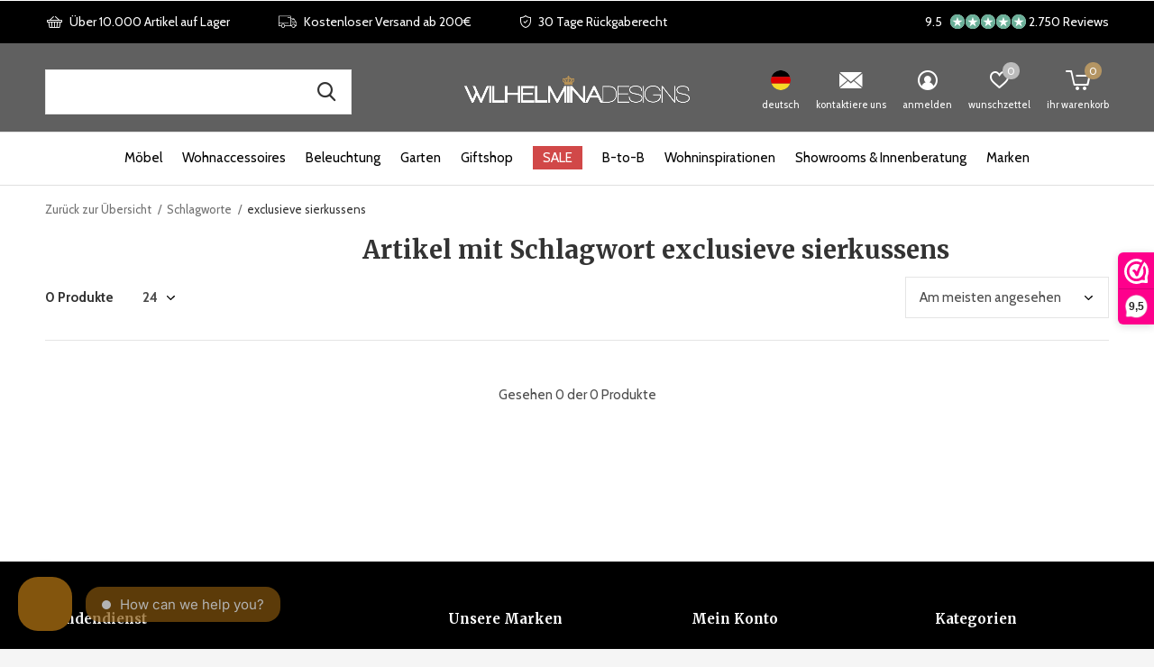

--- FILE ---
content_type: text/html;charset=utf-8
request_url: https://www.wilhelminadesigns.com/de/tags/exclusieve-sierkussens/
body_size: 23551
content:
<!doctype html>
<!-- custom -->
<html class="new mobile  " lang="de" dir="ltr">
	<head>
    <!-- Google Tag Manager -->
<script>(function(w,d,s,l,i){w[l]=w[l]||[];w[l].push({'gtm.start':
new Date().getTime(),event:'gtm.js'});var f=d.getElementsByTagName(s)[0],
j=d.createElement(s),dl=l!='dataLayer'?'&l='+l:'';j.async=true;j.src=
'https://www.googletagmanager.com/gtm.js?id='+i+dl;f.parentNode.insertBefore(j,f);
})(window,document,'script','dataLayer','GTM-KH45HQN3');</script>
<!-- End Google Tag Manager -->
    <!-- Google Tag Manager -->
<script>(function(w,d,s,l,i){w[l]=w[l]||[];w[l].push({'gtm.start':
new Date().getTime(),event:'gtm.js'});var f=d.getElementsByTagName(s)[0],
j=d.createElement(s),dl=l!='dataLayer'?'&l='+l:'';j.async=true;j.src=
'https://www.googletagmanager.com/gtm.js?id='+i+dl;f.parentNode.insertBefore(j,f);
})(window,document,'script','dataLayer','GTM-M5K26K9C');</script>
<!-- End Google Tag Manager -->

        

    <meta charset="utf-8"/>
<!-- [START] 'blocks/head.rain' -->
<!--

  (c) 2008-2026 Lightspeed Netherlands B.V.
  http://www.lightspeedhq.com
  Generated: 14-01-2026 @ 21:27:29

-->
<link rel="canonical" href="https://www.wilhelminadesigns.com/de/tags/exclusieve-sierkussens/"/>
<link rel="alternate" href="https://www.wilhelminadesigns.com/de/index.rss" type="application/rss+xml" title="Neue Produkte"/>
<meta name="robots" content="noodp,noydir"/>
<meta name="google-site-verification" content="r6uXdoWwIjBh3xFrOgG2fFpgUEIxB55txqoEq90B6zI"/>
<meta name="google-site-verification" content="RsL99AUpd2AfhepYy6qzfXf9y_c1UZz5pzBO4rYXqL4"/>
<meta name="google-site-verification" content="RsL99AUpd2AfhepYy6qzfXf9y_c1UZz5pzBO4rYXqL4"/>
<meta property="og:url" content="https://www.wilhelminadesigns.com/de/tags/exclusieve-sierkussens/?source=facebook"/>
<meta property="og:site_name" content="Wilhelmina Designs"/>
<meta property="og:title" content="exclusieve sierkussens"/>
<meta property="og:description" content="Exklusive Designermöbel &amp; Wohnaccessoires von Claudi, Eichholtz, Nomon, Lemnos, Dome Deco &amp; Co. ✓ Gratis Versand ► Online bestellen bei Wilhelmina Designs!"/>
<script src="https://facebook.dmwsconnector.nl/shop-assets/15195/capi.js?id=8d56d9c0c5ce805cc6c6a7d68cb85008"></script>
<script src="https://app.dmws.plus/shop-assets/15195/dmws-plus-loader.js?id=e798022b556a1c5d720db4a05b22b2cd"></script>
<script>
<script type="text/javascript">
window.Trengo = window.Trengo || {};
window.Trengo.key = 'UjuCH8NMr8t1HzFAcRBR';
(function(d, script, t) {
        script = d.createElement('script');
        script.type = 'text/javascript';
        script.async = true;
        script.src = 'https://static.widget.trengo.eu/embed.js';
        d.getElementsByTagName('head')[0].appendChild(script);
}(document));
</script>
</script>
<!--[if lt IE 9]>
<script src="https://cdn.webshopapp.com/assets/html5shiv.js?2025-02-20"></script>
<![endif]-->
<!-- [END] 'blocks/head.rain' -->
		<meta charset="utf-8">
		<meta http-equiv="x-ua-compatible" content="ie=edge">
		
    <meta name="facebook-domain-verification" content="x3bbk3myip8eipighv0dxwu1bvkd25" />

                                <link rel="alternate" hreflang="nl" href="https://www.wilhelminadesigns.com/nl/" />
                    <link rel="alternate" hreflang="de" href="https://www.wilhelminadesigns.com/de/" />
                    <link rel="alternate" hreflang="en" href="https://www.wilhelminadesigns.com/en/" />
                    <link rel="alternate" hreflang="fr" href="https://www.wilhelminadesigns.com/fr/" />
                <link rel="alternate" hreflang="x-default" href="https://www.wilhelminadesigns.com/nl/" />
        
    
    	
        <title>exclusieve sierkussens - Wilhelmina Designs</title>
        <meta name="description" content="Exklusive Designermöbel &amp; Wohnaccessoires von Claudi, Eichholtz, Nomon, Lemnos, Dome Deco &amp; Co. ✓ Gratis Versand ► Online bestellen bei Wilhelmina Designs!">
      		<meta name="keywords" content="exclusieve, sierkussens">
		<meta name="theme-color" content="#ffffff">
		<meta name="MobileOptimized" content="320">
		<meta name="HandheldFriendly" content="true">
		<meta name="viewport" content="width=device-width,initial-scale=1,maximum-scale=1,viewport-fit=cover,target-densitydpi=device-dpi,shrink-to-fit=no">
		<meta name="author" content="https://www.dmws.nl">
		<link rel="preload" as="style" href="https://cdn.webshopapp.com/assets/gui-2-0.css?2025-02-20">
		<link rel="preload" as="style" href="https://cdn.webshopapp.com/assets/gui-responsive-2-0.css?2025-02-20">
		<link rel="preload" href="https://fonts.googleapis.com/css?family=Cabin:100,300,400,500,600,700,800,900%7CMerriweather:100,300,400,500,600,700,800,900&display=block" as="style">
		<link rel="preload" as="style" href="https://cdn.webshopapp.com/shops/15195/themes/177210/assets/fixed.css?20260105100349">
    <link rel="preload" as="style" href="https://cdn.webshopapp.com/shops/15195/themes/177210/assets/screen.css?20260105100349">
		<link rel="preload" as="style" href="https://cdn.webshopapp.com/shops/15195/themes/177210/assets/custom.css?20260105100349">
		<link rel="preload" as="font" href="https://cdn.webshopapp.com/shops/15195/themes/177210/assets/icomoon.woff2?20260105100349">
		<link rel="preload" as="script" href="https://cdn.webshopapp.com/assets/jquery-1-9-1.js?2025-02-20">
		<link rel="preload" as="script" href="https://cdn.webshopapp.com/assets/jquery-ui-1-10-1.js?2025-02-20">
		<link rel="preload" as="script" href="https://cdn.webshopapp.com/shops/15195/themes/177210/assets/scripts.js?20260105100349">
		<link rel="preload" as="script" href="https://cdn.webshopapp.com/shops/15195/themes/177210/assets/custom.js?20260105100349">
    <link rel="preload" as="script" href="https://cdn.webshopapp.com/assets/gui.js?2025-02-20">
		<link href="https://fonts.googleapis.com/css?family=Cabin:100,300,400,500,600,700,800,900%7CMerriweather:100,300,400,500,600,700,800,900&display=block" rel="stylesheet" type="text/css">
		<link rel="stylesheet" media="screen" href="https://cdn.webshopapp.com/assets/gui-2-0.css?2025-02-20">
		<link rel="stylesheet" media="screen" href="https://cdn.webshopapp.com/assets/gui-responsive-2-0.css?2025-02-20">
    <link rel="stylesheet" media="screen" href="https://cdn.webshopapp.com/shops/15195/themes/177210/assets/fixed.css?20260105100349">
		<link rel="stylesheet" media="screen" href="https://cdn.webshopapp.com/shops/15195/themes/177210/assets/screen.css?20260105100349">
		<link rel="stylesheet" media="screen" href="https://cdn.webshopapp.com/shops/15195/themes/177210/assets/custom.css?20260105100349">
		<link rel="icon" type="image/x-icon" href="https://cdn.webshopapp.com/shops/15195/themes/177210/v/751466/assets/favicon.png?20210628105737">
		<link rel="apple-touch-icon" href="https://cdn.webshopapp.com/shops/15195/themes/177210/assets/apple-touch-icon.png?20260105100349">
		<link rel="mask-icon" href="https://cdn.webshopapp.com/shops/15195/themes/177210/assets/safari-pinned-tab.svg?20260105100349" color="#000000">
		<link rel="manifest" href="https://cdn.webshopapp.com/shops/15195/themes/177210/assets/manifest.json?20260105100349">
		<link rel="preconnect" href="https://ajax.googleapis.com">
		<link rel="preconnect" href="//cdn.webshopapp.com/">
		<link rel="preconnect" href="https://fonts.googleapis.com">
		<link rel="preconnect" href="https://fonts.gstatic.com" crossorigin>
		<link rel="dns-prefetch" href="https://ajax.googleapis.com">
		<link rel="dns-prefetch" href="//cdn.webshopapp.com/">	
		<link rel="dns-prefetch" href="https://fonts.googleapis.com">
		<link rel="dns-prefetch" href="https://fonts.gstatic.com" crossorigin>
    
		<link rel="stylesheet" href="https://cdn.webshopapp.com/shops/15195/themes/177210/assets/catalogus-paginas.css?20260105100349">

    <script src="https://cdn.webshopapp.com/assets/jquery-1-9-1.js?2025-02-20"></script>
    <script src="https://cdn.webshopapp.com/assets/jquery-ui-1-10-1.js?2025-02-20"></script>
		<meta name="msapplication-config" content="https://cdn.webshopapp.com/shops/15195/themes/177210/assets/browserconfig.xml?20260105100349">
<meta property="og:title" content="exclusieve sierkussens">
<meta property="og:type" content="website"> 
<meta property="og:description" content="Exklusive Designermöbel &amp; Wohnaccessoires von Claudi, Eichholtz, Nomon, Lemnos, Dome Deco &amp; Co. ✓ Gratis Versand ► Online bestellen bei Wilhelmina Designs!">
<meta property="og:site_name" content="Wilhelmina Designs">
<meta property="og:url" content="https://www.wilhelminadesigns.com/">
<meta property="og:image" content="https://cdn.webshopapp.com/shops/15195/themes/177210/v/2775671/assets/banner-grid-banner-1-image.jpg?20260102210628">
<meta name="twitter:title" content="exclusieve sierkussens">
<meta name="twitter:description" content="Exklusive Designermöbel &amp; Wohnaccessoires von Claudi, Eichholtz, Nomon, Lemnos, Dome Deco &amp; Co. ✓ Gratis Versand ► Online bestellen bei Wilhelmina Designs!">
<meta name="twitter:site" content="Wilhelmina Designs">
<meta name="twitter:card" content="https://cdn.webshopapp.com/shops/15195/themes/177210/v/744588/assets/logo.png?20210623163120">
<meta name="twitter:image" content="https://cdn.webshopapp.com/shops/15195/themes/177210/v/2775671/assets/banner-grid-banner-1-image.jpg?20260102210628">
<script type="application/ld+json">
  [
        {
      "@context": "http://schema.org/",
      "@type": "Organization",
      "url": "https://www.wilhelminadesigns.com/",
      "name": "Wilhelmina Designs",
      "legalName": "Wilhelmina Designs",
      "description": "Exklusive Designermöbel &amp; Wohnaccessoires von Claudi, Eichholtz, Nomon, Lemnos, Dome Deco &amp; Co. ✓ Gratis Versand ► Online bestellen bei Wilhelmina Designs!",
      "logo": "https://cdn.webshopapp.com/shops/15195/themes/177210/v/744588/assets/logo.png?20210623163120",
      "image": "https://cdn.webshopapp.com/shops/15195/themes/177210/v/2775671/assets/banner-grid-banner-1-image.jpg?20260102210628",
      "contactPoint": {
        "@type": "ContactPoint",
        "contactType": "Customer service",
        "telephone": "+31(0)252 72 81 07"
      },
      "address": {
        "@type": "PostalAddress",
        "streetAddress": "Edisonstraat 20E",
        "addressLocality": "The Netherlands",
        "postalCode": "2171TV Sassenheim",
        "addressCountry": "DE"
      }
      ,
      "aggregateRating": {
          "@type": "AggregateRating",
          "bestRating": "10",
          "worstRating": "1",
          "ratingValue": "9,4",
          "reviewCount": "1521",
          "url":"https://www.webwinkelkeur.nl/webshop/Wilhelmina-Designs_1978"
      }
         
    },
    { 
      "@context": "http://schema.org", 
      "@type": "WebSite", 
      "url": "https://www.wilhelminadesigns.com/", 
      "name": "Wilhelmina Designs",
      "description": "Exklusive Designermöbel &amp; Wohnaccessoires von Claudi, Eichholtz, Nomon, Lemnos, Dome Deco &amp; Co. ✓ Gratis Versand ► Online bestellen bei Wilhelmina Designs!",
      "author": [
        {
          "@type": "Organization",
          "url": "https://www.dmws.nl/",
          "name": "DMWS B.V.",
          "address": {
            "@type": "PostalAddress",
            "streetAddress": "Klokgebouw 195 (Strijp-S)",
            "addressLocality": "Eindhoven",
            "addressRegion": "NB",
            "postalCode": "5617 AB",
            "addressCountry": "NL"
          }
        }
      ]
    }
  ]
</script>    	</head>
	<body class="" >
  	    <!-- Google Tag Manager (noscript) --><noscript><iframe src="https://www.googletagmanager.com/ns.html?id=GTM-M5K26K9C"
    height="0" width="0" style="display:none;visibility:hidden"></iframe></noscript><!-- End Google Tag Manager (noscript) --><!-- Google Tag Manager (noscript) --><noscript><iframe src="https://www.googletagmanager.com/ns.html?id=GTM-KH45HQN3"
height="0" width="0" style="display:none;visibility:hidden"></iframe></noscript><!-- End Google Tag Manager (noscript) --><ul class="hidden-data hidden"><li>15195</li><li>177210</li><li>ja</li><li>de</li><li>live</li><li>service//wilhelminadesigns/com</li><li>https://www.wilhelminadesigns.com/de/</li></ul><div id="root" ><header id="top" class=" static"><p id="logo" class="text-center"><a href="https://www.wilhelminadesigns.com/de/" accesskey="h"><img src="https://cdn.webshopapp.com/shops/15195/themes/177210/v/744588/assets/logo.png?20210623163120" alt="Designermöbel, Lampen &amp; Wohnaccessoires "></a></p><nav id="skip"><ul><li><a href="#nav" accesskey="n">Ga naar navigatie (n)</a></li><li><a href="#content" accesskey="c">Ga naar inhoud (c)</a></li><li><a href="#footer" accesskey="f">Ga naar footer (f)</a></li></ul></nav><nav id="nav" aria-label="Wählen Sie eine Kategorie" class="align-center"><ul><li ><a  href="https://www.wilhelminadesigns.com/de/moebel/">Möbel</a><div><div><p class="menu-cat"><a href="https://www.wilhelminadesigns.com/de/moebel/wohnzimmer/">WOHNZIMMER</a></p><ul><li><a href="https://www.wilhelminadesigns.com/de/moebel/wohnzimmer/couchtische/">Couchtische</a></li><li><a href="https://www.wilhelminadesigns.com/de/moebel/wohnzimmer/beistelltische/">Beistelltische</a></li><li><a href="https://www.wilhelminadesigns.com/de/moebel/wohnzimmer/konsolentische/">Konsolentische</a></li><li><a href="https://www.wilhelminadesigns.com/de/moebel/wohnzimmer/saeulen/">Säulen </a></li><li><a href="https://www.wilhelminadesigns.com/de/moebel/wohnzimmer/hocker-und-baenke/">Hocker und Bänke</a></li><li><a href="https://www.wilhelminadesigns.com/de/moebel/wohnzimmer/sessel/">Sessel</a></li><li><a href="https://www.wilhelminadesigns.com/de/moebel/wohnzimmer/sofas/">Sofas</a></li><li><a href="https://www.wilhelminadesigns.com/de/moebel/wohnzimmer/schraenke/">Schränke</a></li><li><a href="https://www.wilhelminadesigns.com/de/moebel/wohnzimmer/hockers/">Hockers</a></li><li><a href="https://www.wilhelminadesigns.com/de/moebel/wohnzimmer/tv-schraenke/">TV-Schränke</a></li></ul></div><div><p class="menu-cat"><a href="https://www.wilhelminadesigns.com/de/moebel/esszimmer/">ESSZIMMER</a></p><ul><li><a href="https://www.wilhelminadesigns.com/de/moebel/esszimmer/esszimmerstuehle/">Esszimmerstühle</a></li><li><a href="https://www.wilhelminadesigns.com/de/moebel/esszimmer/barstuehle/">Barstühle</a></li><li><a href="https://www.wilhelminadesigns.com/de/moebel/esszimmer/esszimmertische/">Esszimmertische</a></li><li><a href="https://www.wilhelminadesigns.com/de/moebel/esszimmer/stehtische/">Stehtische</a></li><li><a href="https://www.wilhelminadesigns.com/de/moebel/esszimmer/trolleys/">Trolleys</a></li></ul></div><div><p class="menu-cat"><a href="https://www.wilhelminadesigns.com/de/moebel/schlafzimmer/">SCHLAFZIMMER</a></p><ul><li><a href="https://www.wilhelminadesigns.com/de/moebel/schlafzimmer/betten-und-kopfteile/">Betten und Kopfteile</a></li><li><a href="https://www.wilhelminadesigns.com/de/moebel/schlafzimmer/nachttische/">Nachttische</a></li></ul></div><div><p class="menu-cat"><a href="https://www.wilhelminadesigns.com/de/moebel/buero/">BÜRO</a></p><ul><li><a href="https://www.wilhelminadesigns.com/de/moebel/buero/schreibtische/">Schreibtische</a></li><li><a href="https://www.wilhelminadesigns.com/de/moebel/buero/buerostuehle/">Bürostühle</a></li></ul></div></div></li><li ><a  href="https://www.wilhelminadesigns.com/de/wohnaccessoires/">Wohnaccessoires</a><div><div><p class="menu-cat"><a href="https://www.wilhelminadesigns.com/de/wohnaccessoires/kissen-decken/">KISSEN &amp; DECKEN</a></p><ul><li><a href="https://www.wilhelminadesigns.com/de/wohnaccessoires/kissen-decken/dekokissen/">Dekokissen</a></li><li><a href="https://www.wilhelminadesigns.com/de/wohnaccessoires/kissen-decken/bettwaesche/">Bettwäsche</a></li><li><a href="https://www.wilhelminadesigns.com/de/wohnaccessoires/kissen-decken/kissenkombinationen/">Kissenkombinationen</a></li><li><a href="https://www.wilhelminadesigns.com/de/wohnaccessoires/kissen-decken/pelzkissen/">Pelzkissen</a></li><li><a href="https://www.wilhelminadesigns.com/de/wohnaccessoires/kissen-decken/plaids/">Plaids</a></li><li><a href="https://www.wilhelminadesigns.com/de/wohnaccessoires/kissen-decken/pelzplaids/">Pelzplaids</a></li></ul></div><div><p class="menu-cat"><a href="https://www.wilhelminadesigns.com/de/wohnaccessoires/teppich/">TEPPICH</a></p><ul><li><a href="https://www.wilhelminadesigns.com/de/wohnaccessoires/teppich/rechteckige-teppiche/">Rechteckige Teppiche</a></li><li><a href="https://www.wilhelminadesigns.com/de/wohnaccessoires/teppich/runde-teppiche/">Runde Teppiche</a></li><li><a href="https://www.wilhelminadesigns.com/de/wohnaccessoires/teppich/teppichmuster/">Teppichmuster</a></li></ul></div><div><p class="menu-cat"><a href="https://www.wilhelminadesigns.com/de/wohnaccessoires/uhren/">UHREN</a></p><ul><li><a href="https://www.wilhelminadesigns.com/de/wohnaccessoires/uhren/wanduhren/">Wanduhren</a></li><li><a href="https://www.wilhelminadesigns.com/de/wohnaccessoires/uhren/tischuhren/">Tischuhren</a></li><li><a href="https://www.wilhelminadesigns.com/de/wohnaccessoires/uhren/grosse-wanduhren/">Große Wanduhren</a></li></ul></div><div><p class="menu-cat"><a href="https://www.wilhelminadesigns.com/de/wohnaccessoires/spiegel/">SPIEGEL</a></p><ul><li><a href="https://www.wilhelminadesigns.com/de/wohnaccessoires/spiegel/ganzkoerperspiegel/">Ganzkörperspiegel</a></li><li><a href="https://www.wilhelminadesigns.com/de/wohnaccessoires/spiegel/badezimmerspiegel/">Badezimmerspiegel</a></li><li><a href="https://www.wilhelminadesigns.com/de/wohnaccessoires/spiegel/design-spiegel/">Design-Spiegel</a></li></ul></div><div><p class="menu-cat"><a href="https://www.wilhelminadesigns.com/de/wohnaccessoires/raumduefte/">RAUMDÜFTE</a></p><ul><li><a href="https://www.wilhelminadesigns.com/de/wohnaccessoires/raumduefte/duftkerzen/">Duftkerzen</a></li><li><a href="https://www.wilhelminadesigns.com/de/wohnaccessoires/raumduefte/innenraumsprays/">Innenraumsprays</a></li><li><a href="https://www.wilhelminadesigns.com/de/wohnaccessoires/raumduefte/diffusoren/">Diffusoren</a></li><li><a href="https://www.wilhelminadesigns.com/de/wohnaccessoires/raumduefte/dufttester/">Dufttester</a></li></ul></div><div><p class="menu-cat"><a href="https://www.wilhelminadesigns.com/de/wohnaccessoires/kochen-essen/">KOCHEN &amp; ESSEN</a></p><ul><li><a href="https://www.wilhelminadesigns.com/de/wohnaccessoires/kochen-essen/geschirr/">Geschirr</a></li><li><a href="https://www.wilhelminadesigns.com/de/wohnaccessoires/kochen-essen/glaswaren/">Glaswaren</a></li><li><a href="https://www.wilhelminadesigns.com/de/wohnaccessoires/kochen-essen/besteck/">Besteck</a></li><li><a href="https://www.wilhelminadesigns.com/de/wohnaccessoires/kochen-essen/toepfe-pfannen/">Töpfe &amp; Pfannen</a></li><li><a href="https://www.wilhelminadesigns.com/de/wohnaccessoires/kochen-essen/servieren/">Servieren</a></li><li><a href="https://www.wilhelminadesigns.com/de/wohnaccessoires/kochen-essen/kuechenzubehoer/">Küchenzubehör</a></li><li><a href="https://www.wilhelminadesigns.com/de/wohnaccessoires/kochen-essen/untersetzer-und-tischsets/">Untersetzer und Tischsets</a></li><li><a href="https://www.wilhelminadesigns.com/de/wohnaccessoires/kochen-essen/weinkuehler/">Weinkühler</a></li></ul></div><div><p class="menu-cat"><a href="https://www.wilhelminadesigns.com/de/wohnaccessoires/aufraeumen/">AUFRÄUMEN</a></p><ul><li><a href="https://www.wilhelminadesigns.com/de/wohnaccessoires/aufraeumen/garderoben/">Garderoben</a></li><li><a href="https://www.wilhelminadesigns.com/de/wohnaccessoires/aufraeumen/innenmatten/">Innenmatten</a></li><li><a href="https://www.wilhelminadesigns.com/de/wohnaccessoires/aufraeumen/besen/">Besen</a></li><li><a href="https://www.wilhelminadesigns.com/de/wohnaccessoires/aufraeumen/zeitschriftenhaelter/">Zeitschriftenhälter</a></li><li><a href="https://www.wilhelminadesigns.com/de/wohnaccessoires/aufraeumen/aufbewahrungsboxen-koerbe/">Aufbewahrungsboxen &amp; Körbe</a></li><li><a href="https://www.wilhelminadesigns.com/de/wohnaccessoires/aufraeumen/schirmstaender/">Schirmständer</a></li><li><a href="https://www.wilhelminadesigns.com/de/wohnaccessoires/aufraeumen/dressboys/">Dressboys</a></li><li><a href="https://www.wilhelminadesigns.com/de/wohnaccessoires/aufraeumen/weinregalen/">Weinregalen </a></li></ul></div><div><p class="menu-cat"><a href="https://www.wilhelminadesigns.com/de/wohnaccessoires/badezimmerzubehoer/">BADEZIMMERZUBEHÖR</a></p><ul><li><a href="https://www.wilhelminadesigns.com/de/wohnaccessoires/badezimmerzubehoer/handtuecher/">Handtücher</a></li><li><a href="https://www.wilhelminadesigns.com/de/wohnaccessoires/badezimmerzubehoer/badematten/">Badematten</a></li><li><a href="https://www.wilhelminadesigns.com/de/wohnaccessoires/badezimmerzubehoer/badezimmerkoerbe/">Badezimmerkörbe</a></li><li><a href="https://www.wilhelminadesigns.com/de/wohnaccessoires/badezimmerzubehoer/badezimmerzubehoer/">Badezimmerzubehör</a></li><li><a href="https://www.wilhelminadesigns.com/de/wohnaccessoires/badezimmerzubehoer/bademaentel/">Bademäntel</a></li></ul></div><div><p class="menu-cat"><a href="https://www.wilhelminadesigns.com/de/wohnaccessoires/dekoration/">DEKORATION</a></p><ul><li><a href="https://www.wilhelminadesigns.com/de/wohnaccessoires/dekoration/kerzen-und-kerzenstaender/">Kerzen und Kerzenständer</a><ul class="mobily-only"><li><a href="https://www.wilhelminadesigns.com/de/wohnaccessoires/dekoration/kerzen-und-kerzenstaender/windlichten/">Windlichten </a></li><li><a href="https://www.wilhelminadesigns.com/de/wohnaccessoires/dekoration/kerzen-und-kerzenstaender/kerzenstaender-teelichthalter/">Kerzenständer &amp; Teelichthalter</a></li><li><a href="https://www.wilhelminadesigns.com/de/wohnaccessoires/dekoration/kerzen-und-kerzenstaender/kunstkerzen/">Kunstkerzen</a></li></ul></li><li><a href="https://www.wilhelminadesigns.com/de/wohnaccessoires/dekoration/wanddekoration/">Wanddekoration </a></li><li><a href="https://www.wilhelminadesigns.com/de/wohnaccessoires/dekoration/serviertabletts/">Serviertabletts</a></li><li><a href="https://www.wilhelminadesigns.com/de/wohnaccessoires/dekoration/kuenstliche-blumen-und-pflanzen/">Künstliche Blumen und Pflanzen</a></li><li><a href="https://www.wilhelminadesigns.com/de/wohnaccessoires/dekoration/deko-vasen-schalen/">Deko Vasen &amp; Schalen</a></li><li><a href="https://www.wilhelminadesigns.com/de/wohnaccessoires/dekoration/dekorative-objekte/">Dekorative Objekte</a></li><li><a href="https://www.wilhelminadesigns.com/de/wohnaccessoires/dekoration/pflanzgefaesse-toepfe/">Pflanzgefäße &amp; Töpfe</a></li><li><a href="https://www.wilhelminadesigns.com/de/wohnaccessoires/dekoration/bilderrahmen/">Bilderrahmen</a></li><li><a href="https://www.wilhelminadesigns.com/de/wohnaccessoires/dekoration/coffee-table-books/">Coffee Table books</a></li><li><a href="https://www.wilhelminadesigns.com/de/wohnaccessoires/dekoration/buchstuetzen/">Buchstützen</a></li><li class="strong"><a href="https://www.wilhelminadesigns.com/de/wohnaccessoires/dekoration/">Alle</a></li></ul></div></div></li><li ><a  href="https://www.wilhelminadesigns.com/de/beleuchtung/">Beleuchtung</a><div><div><p class="menu-cat"><a href="https://www.wilhelminadesigns.com/de/beleuchtung/tischleuchten/">Tischleuchten</a></p></div><div><p class="menu-cat"><a href="https://www.wilhelminadesigns.com/de/beleuchtung/stehleuchten/">Stehleuchten</a></p></div><div><p class="menu-cat"><a href="https://www.wilhelminadesigns.com/de/beleuchtung/haengelampen/">Hängelampen</a></p></div><div><p class="menu-cat"><a href="https://www.wilhelminadesigns.com/de/beleuchtung/wandleuchten/">Wandleuchten</a></p></div><div><p class="menu-cat"><a href="https://www.wilhelminadesigns.com/de/beleuchtung/deckenleuchten/">Deckenleuchten</a></p></div></div></li><li ><a  href="https://www.wilhelminadesigns.com/de/garten/">Garten</a><div><div><p class="menu-cat"><a href="https://www.wilhelminadesigns.com/de/garten/gaertenmoebel/">GÄRTENMÖBEL</a></p><ul><li><a href="https://www.wilhelminadesigns.com/de/garten/gaertenmoebel/garten-sitzgruppen/">Garten Sitzgruppen</a></li><li><a href="https://www.wilhelminadesigns.com/de/garten/gaertenmoebel/gartensofas/">Gartensofas</a></li><li><a href="https://www.wilhelminadesigns.com/de/garten/gaertenmoebel/gartensessel/">Gartensessel</a></li><li><a href="https://www.wilhelminadesigns.com/de/garten/gaertenmoebel/gartenstuehle/">Gartenstühle</a><ul class="mobily-only"><li><a href="https://www.wilhelminadesigns.com/de/garten/gaertenmoebel/gartenstuehle/essstuehle/">Essstühle</a></li><li><a href="https://www.wilhelminadesigns.com/de/garten/gaertenmoebel/gartenstuehle/garten-barstuehle/">Garten Barstühle</a></li></ul></li><li><a href="https://www.wilhelminadesigns.com/de/garten/gaertenmoebel/gartenbaenke/">Gartenbänke</a></li><li><a href="https://www.wilhelminadesigns.com/de/garten/gaertenmoebel/gartenliegen/">Gartenliegen</a></li><li><a href="https://www.wilhelminadesigns.com/de/garten/gaertenmoebel/outdoor-esstische/">Outdoor-Esstische</a><ul class="mobily-only"><li><a href="https://www.wilhelminadesigns.com/de/garten/gaertenmoebel/outdoor-esstische/esstische/">Esstische</a></li><li><a href="https://www.wilhelminadesigns.com/de/garten/gaertenmoebel/outdoor-esstische/bartische/">Bartische</a></li><li><a href="https://www.wilhelminadesigns.com/de/garten/gaertenmoebel/outdoor-esstische/garten-couchtische/">Garten-Couchtische</a></li><li><a href="https://www.wilhelminadesigns.com/de/garten/gaertenmoebel/outdoor-esstische/outdoor-beistelltische/">Outdoor-Beistelltische</a></li></ul></li><li><a href="https://www.wilhelminadesigns.com/de/garten/gaertenmoebel/outdoor-hocker/">Outdoor-Hocker</a></li></ul></div><div><p class="menu-cat"><a href="https://www.wilhelminadesigns.com/de/garten/gartendeko/">GARTENDEKO</a></p><ul><li><a href="https://www.wilhelminadesigns.com/de/garten/gartendeko/outdoor-kissen/">Outdoor-Kissen</a></li><li><a href="https://www.wilhelminadesigns.com/de/garten/gartendeko/outdoor-teppiche/">Outdoor-Teppiche</a></li><li><a href="https://www.wilhelminadesigns.com/de/garten/gartendeko/gartenlaterne/">Gartenlaterne</a></li><li><a href="https://www.wilhelminadesigns.com/de/garten/gartendeko/gartenleuchten/">Gartenleuchten</a></li><li><a href="https://www.wilhelminadesigns.com/de/garten/gartendeko/garten-spiegel/">Garten-Spiegel</a></li><li><a href="https://www.wilhelminadesigns.com/de/garten/gartendeko/outdoor-pflanzgefaesse-und-toepfe/">Outdoor-Pflanzgefäße und Töpfe</a></li><li><a href="https://www.wilhelminadesigns.com/de/garten/gartendeko/kuenstliche-pflanzen-und-baeume-fuer-den-aussenber/">Künstliche Pflanzen und Bäume für den Außenbereich</a></li></ul></div><div><p class="menu-cat"><a href="https://www.wilhelminadesigns.com/de/garten/outdoor-accessoires/">OUTDOOR-ACCESSOIRES</a></p><ul><li><a href="https://www.wilhelminadesigns.com/de/garten/outdoor-accessoires/sonnenschirme/">Sonnenschirme</a></li><li><a href="https://www.wilhelminadesigns.com/de/garten/outdoor-accessoires/sonnenschirmstaender/">Sonnenschirmständer</a></li><li><a href="https://www.wilhelminadesigns.com/de/garten/outdoor-accessoires/schutzhuelle/">Schutzhülle</a></li><li><a href="https://www.wilhelminadesigns.com/de/garten/outdoor-accessoires/aussenmatten/">Außenmatten</a></li><li><a href="https://www.wilhelminadesigns.com/de/garten/outdoor-accessoires/besen-fuer-den-aussenbereich/">Besen für den Außenbereich</a></li><li><a href="https://www.wilhelminadesigns.com/de/garten/outdoor-accessoires/wartungsprodukte/">Wartungsprodukte</a></li><li><a href="https://www.wilhelminadesigns.com/de/garten/outdoor-accessoires/strandtuecher/">Strandtücher</a></li></ul></div></div></li><li ><a  href="https://www.wilhelminadesigns.com/de/giftshop/">Giftshop</a><div><div><p class="menu-cat"><a href="https://www.wilhelminadesigns.com/de/giftshop/gutschein/">Gutschein</a></p></div></div></li><li ><a class="overlay-g" href="https://www.wilhelminadesigns.com/de/sale/">SALE</a></li><li ><a  href="https://www.wilhelminadesigns.com/de/b-to-b/">B-to-B</a></li><li ><a  href="https://www.wilhelminadesigns.com/de/wohninspirationen/">Wohninspirationen</a></li><li ><a  href="https://www.wilhelminadesigns.com/de/showrooms-innenberatung/">Showrooms &amp; Innenberatung</a></li><li ><a accesskey="4" href="https://www.wilhelminadesigns.com/de/brands/">Marken</a><div class="double"><div><h3>Our favorite brands</h3><ul class="double"><li><a href="/de/eichholtz/">Eichholtz</a></li><li><a href="/de/claudi/">CLAUDI</a></li><li><a href="/de/dome-deco/">Dôme Deco</a></li><li><a href="/de/missoni-home/">Missoni Home</a></li><li><a href="/de/bombyxx/">Bombyxx</a></li><li><a href="/de/borek/">Borek</a></li><li><a href="/de/max-luuk/">MAX&LUUK</a></li><li><a href="/de/yoi/">YOI</a></li><li><a href="/de/decor-walther/">Decor Walther</a></li><li><a href="/de/serax/">Serax</a></li><li><a href="https://www.wilhelminadesigns.com/de/brands/graccioza/">Graccioza</a></li><li><a href="https://www.wilhelminadesigns.com/de/brands/the-grand-collection/">The Grand Collection</a></li></ul><ul class="double"><li><a href="/brands/">Bekijk alle merken..</a></li></ul></div><div></div></div></li></ul><ul><li class="search"><a href="./"><i class="icon-zoom2"></i><span>suche nach produkten, marken und inspirationen</span></a></li><li class="lang"><a class="nl" href="./"><img src="https://cdn.webshopapp.com/shops/15195/themes/177210/assets/flag-de.svg?20260105100349" alt="Deutsch" width="22" height="22"><span>deutsch</span></a><ul><li><a title="Nederlands" lang="nl" href="https://www.wilhelminadesigns.com/nl/go/category/"><img src="https://cdn.webshopapp.com/shops/15195/themes/177210/assets/flag-nl.svg?20260105100349" alt="Nederlands" width="18" height="18"><span>Nederlands</span></a></li><li><a title="Deutsch" lang="de" href="https://www.wilhelminadesigns.com/de/go/category/"><img src="https://cdn.webshopapp.com/shops/15195/themes/177210/assets/flag-de.svg?20260105100349" alt="Deutsch" width="18" height="18"><span>Deutsch</span></a></li><li><a title="English" lang="en" href="https://www.wilhelminadesigns.com/en/go/category/"><img src="https://cdn.webshopapp.com/shops/15195/themes/177210/assets/flag-en.svg?20260105100349" alt="English" width="18" height="18"><span>English</span></a></li><li><a title="Français" lang="fr" href="https://www.wilhelminadesigns.com/fr/go/category/"><img src="https://cdn.webshopapp.com/shops/15195/themes/177210/assets/flag-fr.svg?20260105100349" alt="Français" width="18" height="18"><span>Français</span></a></li><li><a href="https://www.wilhelminadesigns.com/de/session/currency/eur/go/category/"><span class="cur-icon">€</span><span>EUR</span></a></li><li><a href="https://www.wilhelminadesigns.com/de/session/currency/gbp/go/category/"><span class="cur-icon">£</span><span>GBP</span></a></li><li><a href="https://www.wilhelminadesigns.com/de/session/currency/usd/go/category/"><span class="cur-icon">$</span><span>USD</span></a></li><li><a href="https://www.wilhelminadesigns.com/de/session/currency/chf/go/category/"><span class="cur-icon">CHF</span><span>CHF</span></a></li><li><a href="https://www.wilhelminadesigns.com/de/session/currency/nok/go/category/"><span class="cur-icon">kr</span><span>NOK</span></a></li><li><a href="https://www.wilhelminadesigns.com/de/session/currency/sar/go/category/"><span class="cur-icon">SAR</span><span>SAR</span></a></li><li><a href="https://www.wilhelminadesigns.com/de/session/currency/sek/go/category/"><span class="cur-icon">kr</span><span>SEK</span></a></li><li><a href="https://www.wilhelminadesigns.com/de/session/currency/aed/go/category/"><span class="cur-icon">د.إ</span><span>AED</span></a></li></ul></li><li class="contactbtn-h"><a href="https://www.wilhelminadesigns.com/de/service/"><i class="icon-envelope" style=" font-size: 18px;"></i><span>kontaktiere uns</span></a></li><li class="login"><a href=""><i class="icon-user-circle"></i><span>anmelden</span></a></li><li class="fav"><a class="open-login"><i class="icon-heart-strong"></i><span>wunschzettel</span><span class="no items" data-wishlist-items>0</span></a></li><li class="cart"><a href="https://www.wilhelminadesigns.com/de/cart/"><i class="icon-cart5"></i><span>ihr warenkorb</span><span class="no">0</span></a></li></ul></nav><div class="bar"><ul class="list-usp"><li><i class="icon-basket2"></i> Über 10.000 Artikel auf Lager</li><li><i class="icon-truck"></i> Kostenloser Versand ab 200€</li><li><i class="icon-shield"></i> 30 Tage Rückgaberecht</li></ul><p><a href="https://www.webwinkelkeur.nl/webshop/Wilhelmina-Designs_1978" target="_blank"><span class="rating-a c round_stars" data-val="9.5" data-of="10">9.5</span><span class="mobile-hide">2.750 Reviews</span></a></p></div><form action="https://www.wilhelminadesigns.com/de/search/" method="get" id="formSearch" data-search-type="desktop"><p><label for="q">Suche nach Produkten, Marken und Inspirationen...</label><input id="q" name="q" type="search" value="" autocomplete="off" required data-input="desktop"><button type="submit">Suche nach Produkten, Marken und Inspirationen</button></p><div class="search-autocomplete" data-search-type="desktop"><ul class="list-cart small m20"></ul><h2>Vorschläge</h2><ul class="list-box"><li><a href="https://www.wilhelminadesigns.com/de/tags/dienblad-rond/">Dienblad rond</a></li><li><a href="https://www.wilhelminadesigns.com/de/tags/eichholtz/">Eichholtz</a></li><li><a href="https://www.wilhelminadesigns.com/de/tags/houten-dienblad/">Houten dienblad</a></li><li><a href="https://www.wilhelminadesigns.com/de/tags/alabaster/">alabaster</a></li><li><a href="https://www.wilhelminadesigns.com/de/tags/bont-kussens/">bont kussens</a></li><li><a href="https://www.wilhelminadesigns.com/de/tags/bontkussen/">bontkussen</a></li><li><a href="https://www.wilhelminadesigns.com/de/tags/bontplaid/">bontplaid</a></li><li><a href="https://www.wilhelminadesigns.com/de/tags/boucle/">bouclé</a></li><li><a href="https://www.wilhelminadesigns.com/de/tags/bronzen-spiegel/">bronzen spiegel</a></li><li><a href="https://www.wilhelminadesigns.com/de/tags/claudi/">claudi</a></li></ul></div></form></header><main id="content"><nav class="nav-breadcrumbs mobile-hide"><ul><li><a href="https://www.wilhelminadesigns.com/de/tags/">Zurück zur Übersicht</a></li><li><a href="https://www.wilhelminadesigns.com/de/tags/">
										Schlagworte
										</a></li><li>
									exclusieve sierkussens
								</li></ul></nav><div class="old-dmws_perfect-filter-page"><div class="cols-c "><article><header class="m10"><h1 class="m10">Artikel mit Schlagwort exclusieve sierkussens</h1></header></article><aside><figure class="collection-image"></figure></aside></div><div class="subcategory-blocks-container"><div
			class="subcategory-blocks"><!-- Special 1 subcategory blocks --></div></div><div class="dmws_perfect-filter-page"><form action="https://www.wilhelminadesigns.com/de/tags/exclusieve-sierkussens/" method="get" class="form-sort" id="filter_form"><h5 style="z-index: 45;" class="mobile-hide">0 Produkte</h5><p class="blank strong"><label for="limit">Anzeigen:</label><select id="limit" name="limit" onchange="$('#formSortModeLimit').submit();"><option value="12">12</option><option value="24" selected="selected">24</option><option value="36">36</option><option value="72">72</option></select></p><p class="text-right"><label class="hidden" for="sort">Sortieren nach:</label><select id="sortselect" name="sort"><option value="sort-by" selected disabled>Sortieren nach</option><option value="popular" selected="selected">Am meisten angesehen</option><option value="newest">Neueste Produkte</option><option value="lowest">Niedrigster Preis</option><option value="highest">Höchster Preis</option><option value="asc">Name aufsteigend</option><option value="desc">Name absteigend</option></select></p></form><ul class="list-collection  "></ul><hr><footer class="text-center m70"><p>Gesehen 0 der 0 Produkte</p></footer></div><div class="cols-c"><article></article></div></div></main><aside id="cart"><h5>Ihr Warenkorb</h5><p>
    Keine Artikel in Ihrem Warenkorb...
  </p><p class="submit"><span class="strong"><span>Gesamt inkl. MwSt</span> €0,00</span><a href="https://www.wilhelminadesigns.com/de/cart/">Kasse</a></p></aside><form action="https://www.wilhelminadesigns.com/de/account/loginPost/" method="post" id="login"><h5>anmelden</h5><p><label for="lc">E-Mail-Adresse</label><input type="email" id="lc" name="email" autocomplete='email' placeholder="E-Mail-Adresse" required></p><p><label for="ld">Passwort</label><input type="password" id="ld" name="password" autocomplete='current-password' placeholder="Passwort" required><a href="https://www.wilhelminadesigns.com/de/account/password/">Passwort vergessen?</a></p><p><button class="side-login-button" type="submit">anmelden</button></p><footer><ul class="list-checks"><li>Alle Ihre Bestellungen und Rücksendungen an einem Ort</li><li>Der Bestellvorgang ist noch schneller</li><li>Ihr Einkaufswagen wird immer und überall gespeichert</li></ul><p class="link-btn"><a class="" href="https://www.wilhelminadesigns.com/de/account/register/">Benutzerkonto anlegen</a></p></footer><input type="hidden" name="key" value="4ccc07f01a658126276473900adb87cd" /><input type="hidden" name="type" value="login" /></form><p id="compare-btn" ><a class="open-compare"><i class="icon-compare"></i><span>vergleichen</span><span class="compare-items" data-compare-items>0</span></a></p><aside id="compare"><h5>Produkte vergleichen</h5><ul class="list-cart compare-products"></ul><p class="submit"><span>You can compare a maximum of 5 products</span><a href="https://www.wilhelminadesigns.com/de/compare/">Vergleich starten</a></p></aside><footer id="footer"><nav><div><h3>Kundendienst</h3><ul><li><a href="https://www.wilhelminadesigns.com/de/service/about/">Impressum</a></li><li><a href="https://www.wilhelminadesigns.com/de/service/laagste-prijsgarantie/">Tiefstpreis-Garantie</a></li><li><a href="https://www.wilhelminadesigns.com/de/service/general-terms-conditions/">AGB</a></li><li><a href="https://www.wilhelminadesigns.com/de/service/privacy-policy/">Datenschutzerklärung</a></li><li><a href="https://www.wilhelminadesigns.com/de/service/payment-methods/">Zahlungsmöglichkeiten</a></li><li><a href="https://www.wilhelminadesigns.com/de/service/shipping-returns/">Versand &amp; Rücksendung Paketpost</a></li><li><a href="https://www.wilhelminadesigns.com/de/service/shipping-and-returns-furniture/">Versand &amp; Rücksendung Palettenlieferung und Möbeltransport</a></li><li><a href="https://www.wilhelminadesigns.com/de/service/">Kontakt &amp; FAQ</a></li><li><a href="https://www.wilhelminadesigns.com/de/service/werken-bij/">Arbeiten bei Wilhelmina Designs</a></li></ul></div><div><h3>Unsere Marken</h3><ul><li><a href="https://www.wilhelminadesigns.com/de/eichholtz/">EICHHOLTZ</a></li><li><a href="https://www.wilhelminadesigns.com/de/claudi/">CLAUDI</a></li><li><a href="https://www.wilhelminadesigns.com/de/dome-deco/">Dome Deco</a></li><li><a href="https://www.wilhelminadesigns.com/de/missoni-home/">Missoni Home</a></li><li><a href="https://www.wilhelminadesigns.com/de/brands/muubs/">MUUBS</a></li><li><a href="https://www.wilhelminadesigns.com/de/brands/deknudt/">Deknudt</a></li><li><a href="https://www.wilhelminadesigns.com/de/brands/">Alle Marken</a></li></ul></div><div><h3>Mein Konto</h3><ul><li><a href="https://www.wilhelminadesigns.com/de/account/" title="Kundenkonto anlegen">Kundenkonto anlegen</a></li><li><a href="https://www.wilhelminadesigns.com/de/account/orders/" title="Meine Bestellungen">Meine Bestellungen</a></li><li><a href="https://www.wilhelminadesigns.com/de/account/wishlist/" title="Mein Wunschzettel">Mein Wunschzettel</a></li><li><a href="https://www.wilhelminadesigns.com/de/compare/">Produkte vergleichen</a></li></ul></div><div><h3>Kategorien</h3><ul><li><a href="https://www.wilhelminadesigns.com/de/moebel/">Möbel</a></li><li><a href="https://www.wilhelminadesigns.com/de/wohnaccessoires/">Wohnaccessoires</a></li><li><a href="https://www.wilhelminadesigns.com/de/beleuchtung/">Beleuchtung</a></li><li><a href="https://www.wilhelminadesigns.com/de/garten/">Garten</a></li><li><a href="https://www.wilhelminadesigns.com/de/giftshop/">Giftshop</a></li><li><a href="https://www.wilhelminadesigns.com/de/sale/">SALE</a></li><li><a href="https://www.wilhelminadesigns.com/de/b-to-b/">B-to-B</a></li><li><a href="https://www.wilhelminadesigns.com/de/missoni-home/">Missoni Home</a></li></ul></div><div class="double"><ul class="link-btn"><li><a href="tel:+31(0)252 72 81 07" class="a">Call us</a></li><li><a href="/cdn-cgi/l/email-protection#ef9c8a9d99868c8aaf988683878a838286818e8b8a9c8688819cc18c8082" class="a">Email us</a></li></ul><ul class="list-social"><li><a rel="external" href="https://www.facebook.com/WilhelminaDesigns"><i class="icon-facebook"></i><span>Facebook</span></a></li><li><a rel="external" href="https://www.instagram.com/wilhelminadesigns/"><i class="icon-instagram"></i><span>Instagram</span></a></li><li><a rel="external" href="https://nl.pinterest.com/wilhelmina_des/_created/"><i class="icon-pinterest"></i><span>Pinterest</span></a></li><li><a rel="external" href="https://wa.me/31252728107"><i class="icon-whatsapp"></i><span>Whatsapp</span></a></li>{
      </ul></div><figure><img data-src="https://cdn.webshopapp.com/shops/15195/themes/177210/v/744588/assets/logo-upload-footer.png?20210623163120" alt="Designermöbel, Lampen &amp; Wohnaccessoires " width="180" height="40"></figure></nav><ul class="list-payments"></ul><p class="copyright">© Copyright <span class="date">2023</span></p></footer><div class="rich-snippet text-center"><div><span class="strong">Wilhelmina Designs</span><span><span> 9,4</span> / <span>10</span></span> -
    <span> 1521 </span> Bewertungen @ <a target="_blank" href="https://www.webwinkelkeur.nl/webshop/Wilhelmina-Designs_1978">Webwinkelkeur</a></div></div><script data-cfasync="false" src="/cdn-cgi/scripts/5c5dd728/cloudflare-static/email-decode.min.js"></script><script>
   var mobilemenuOpenSubsOnly = '0';
    	var instaUser = '';
   	var amount = '12';
 	    var showSecondImage = 1;
  var newsLetterSeconds = '3';
   var test = 'test';
	var basicUrl = 'https://www.wilhelminadesigns.com/de/';
  var ajaxTranslations = {"Add to cart":"Zum Warenkorb hinzuf\u00fcgen","Wishlist":"Wunschzettel","Add to wishlist":"Zur Wunschliste hinzuf\u00fcgen","Compare":"Vergleichen","Add to compare":"Zum Vergleich hinzuf\u00fcgen","Brands":"Marken","Discount":"Rabatt","Delete":"L\u00f6schen","Total excl. VAT":"Insgesamt exkl. MwSt.","Shipping costs":"Versandkosten","Total incl. VAT":"Gesamt inkl. MwSt","Read more":"Lesen Sie mehr","Read less":"Weniger lesen","No products found":"Keine Produkte gefunden","View all results":"Alle Ergebnisse anzeigen","":""};
  var categories_shop = {"7593233":{"id":7593233,"parent":0,"path":["7593233"],"depth":1,"image":0,"type":"category","url":"moebel","title":"M\u00f6bel","description":"","count":2808,"subs":{"7593446":{"id":7593446,"parent":7593233,"path":["7593446","7593233"],"depth":2,"image":0,"type":"category","url":"moebel\/wohnzimmer","title":"WOHNZIMMER","description":"","count":1927,"subs":{"403661":{"id":403661,"parent":7593446,"path":["403661","7593446","7593233"],"depth":3,"image":0,"type":"category","url":"moebel\/wohnzimmer\/couchtische","title":"Couchtische","description":"Sie sind auf der Suche nach einem neuen Couchtisch und wollen nichts weniger als die beste Qualit\u00e4t und die besten Materialien? Entdecken Sie unser fantastisches Angebot an Designer-Couchtischen.","count":376},"403662":{"id":403662,"parent":7593446,"path":["403662","7593446","7593233"],"depth":3,"image":0,"type":"category","url":"moebel\/wohnzimmer\/beistelltische","title":"Beistelltische","description":"Beistelltische bei Wilhelmina Designs - Ihr Onlineshop f\u00fcr exklusive Design-M\u00f6bel & Deko. ","count":434},"7594565":{"id":7594565,"parent":7593446,"path":["7594565","7593446","7593233"],"depth":3,"image":0,"type":"category","url":"moebel\/wohnzimmer\/konsolentische","title":"Konsolentische","description":"Ein Konsolentisch spielt eine wichtige Rolle in Ihrem Zuhause. Aufgrund seiner Bequemlichkeit und geringen Auff\u00e4lligkeit kann er \u00fcberall aufgestellt werden. ","count":98},"3088540":{"id":3088540,"parent":7593446,"path":["3088540","7593446","7593233"],"depth":3,"image":0,"type":"category","url":"moebel\/wohnzimmer\/saeulen","title":"S\u00e4ulen ","description":"Eine S\u00e4ule mit luxuri\u00f6ser Ausstrahlung k\u00f6nnen Sie ganz einfach \u00fcber den Webshop von Wilhelmina Designs kaufen - Ihrem Online-Shop f\u00fcr exklusive Designm\u00f6bel und Wohnaccessoires. ","count":46},"1686165":{"id":1686165,"parent":7593446,"path":["1686165","7593446","7593233"],"depth":3,"image":0,"type":"category","url":"moebel\/wohnzimmer\/hocker-und-baenke","title":"Hocker und B\u00e4nke","description":"Unsere hochwertigen Hocker und Poufs eignen sich als Fu\u00dfhocker, Serviertablett oder Couchtisch. Bestellen Sie Ihre exklusiven Hocker und Poufs aus Leinen, Leder oder Kunstfell einfach in unserem Webshop. ","count":324},"5772569":{"id":5772569,"parent":7593446,"path":["5772569","7593446","7593233"],"depth":3,"image":0,"type":"category","url":"moebel\/wohnzimmer\/sessel","title":"Sessel","description":"Unsere eleganten Design-Sessel sind ideal f\u00fcr jeden Raum. Die Formen und Farben unserer modernen Sessel sind praktisch und machen sowohl im B\u00fcro als auch im Wohnzimmer eine gute Figur.\r\n","count":354},"5985662":{"id":5985662,"parent":7593446,"path":["5985662","7593446","7593233"],"depth":3,"image":0,"type":"category","url":"moebel\/wohnzimmer\/sofas","title":"Sofas","description":"Sofas bei Wilhelmina Designs - Ihr Onlineshop f\u00fcr exklusive Design-M\u00f6bel & Deko. ","count":248},"8017754":{"id":8017754,"parent":7593446,"path":["8017754","7593446","7593233"],"depth":3,"image":0,"type":"category","url":"moebel\/wohnzimmer\/schraenke","title":"Schr\u00e4nke","description":"Schr\u00e4nke bei Wilhelmina Designs - Ihr Onlineshop f\u00fcr exklusive Design-M\u00f6bel & Deko. ","count":183},"8946385":{"id":8946385,"parent":7593446,"path":["8946385","7593446","7593233"],"depth":3,"image":0,"type":"category","url":"moebel\/wohnzimmer\/hockers","title":"Hockers","description":"Komfort sollte nicht auf Kosten des Stils gehen. Sehen Sie sich unsere einzigartigen Designhocker in verschiedenen Stilen, Farben, Gr\u00f6\u00dfen und Materialien an, die zu jedem Einrichtungsstil passen. \r\n","count":33},"12001199":{"id":12001199,"parent":7593446,"path":["12001199","7593446","7593233"],"depth":3,"image":0,"type":"category","url":"moebel\/wohnzimmer\/tv-schraenke","title":"TV-Schr\u00e4nke","description":"","count":39}}},"7594628":{"id":7594628,"parent":7593233,"path":["7594628","7593233"],"depth":2,"image":0,"type":"category","url":"moebel\/esszimmer","title":"ESSZIMMER","description":"","count":697,"subs":{"3088598":{"id":3088598,"parent":7594628,"path":["3088598","7594628","7593233"],"depth":3,"image":0,"type":"category","url":"moebel\/esszimmer\/esszimmerstuehle","title":"Esszimmerst\u00fchle","description":" Esszimmerst\u00fchle? bei Wilhelmina Designs - Ihr Onlineshop f\u00fcr exklusive Design-M\u00f6bel & Deko. ","count":326},"4828907":{"id":4828907,"parent":7594628,"path":["4828907","7594628","7593233"],"depth":3,"image":0,"type":"category","url":"moebel\/esszimmer\/barstuehle","title":"Barst\u00fchle","description":"Barst\u00fchle bei Wilhelmina Designs - Ihr Onlineshop f\u00fcr exklusive Design-M\u00f6bel & Deko. ","count":161},"8636222":{"id":8636222,"parent":7594628,"path":["8636222","7594628","7593233"],"depth":3,"image":0,"type":"category","url":"moebel\/esszimmer\/esszimmertische","title":"Esszimmertische","description":"","count":215},"10999489":{"id":10999489,"parent":7594628,"path":["10999489","7594628","7593233"],"depth":3,"image":0,"type":"category","url":"moebel\/esszimmer\/stehtische","title":"Stehtische","description":"","count":18},"11023793":{"id":11023793,"parent":7594628,"path":["11023793","7594628","7593233"],"depth":3,"image":0,"type":"category","url":"moebel\/esszimmer\/trolleys","title":"Trolleys","description":"","count":23}}},"7594664":{"id":7594664,"parent":7593233,"path":["7594664","7593233"],"depth":2,"image":0,"type":"category","url":"moebel\/schlafzimmer","title":"SCHLAFZIMMER","description":"","count":125,"subs":{"7594685":{"id":7594685,"parent":7594664,"path":["7594685","7594664","7593233"],"depth":3,"image":0,"type":"category","url":"moebel\/schlafzimmer\/betten-und-kopfteile","title":"Betten und Kopfteile","description":"","count":30},"7594709":{"id":7594709,"parent":7594664,"path":["7594709","7594664","7593233"],"depth":3,"image":0,"type":"category","url":"moebel\/schlafzimmer\/nachttische","title":"Nachttische","description":"","count":70}}},"7594751":{"id":7594751,"parent":7593233,"path":["7594751","7593233"],"depth":2,"image":0,"type":"category","url":"moebel\/buero","title":"B\u00dcRO","description":"","count":63,"subs":{"7594754":{"id":7594754,"parent":7594751,"path":["7594754","7594751","7593233"],"depth":3,"image":0,"type":"category","url":"moebel\/buero\/schreibtische","title":"Schreibtische","description":"","count":60},"7594757":{"id":7594757,"parent":7594751,"path":["7594757","7594751","7593233"],"depth":3,"image":0,"type":"category","url":"moebel\/buero\/buerostuehle","title":"B\u00fcrost\u00fchle","description":"","count":7}}}}},"803822":{"id":803822,"parent":0,"path":["803822"],"depth":1,"image":0,"type":"category","url":"wohnaccessoires","title":"Wohnaccessoires","description":"Wohnaccessoires sind sehr ausschlaggebend f\u00fcr eine gem\u00fctliche und elegante Einrichtung. Die sch\u00f6nsten Wohnaccessoires bestellen Sie jetzt einfach online.","count":7046,"subs":{"855843":{"id":855843,"parent":803822,"path":["855843","803822"],"depth":2,"image":0,"type":"category","url":"wohnaccessoires\/kissen-decken","title":"KISSEN & DECKEN","description":"Sind Sie auf der Suche nach einem Designerkissen oder einem Plaid? Dann sind Sie bei Wilhelmina Designs an der richtigen Adresse. ","count":2697,"subs":{"1979489":{"id":1979489,"parent":855843,"path":["1979489","855843","803822"],"depth":3,"image":0,"type":"category","url":"wohnaccessoires\/kissen-decken\/dekokissen","title":"Dekokissen","description":"Wilhelmina Designs bietet eine gro\u00dfe Auswahl an luxuri\u00f6sen Zierkissen der Marken Claudi, Dome Deco, EICHHOLTZ, Le\u00eflah und Winter-Home. Entdecken Sie unten unser fantastisches Angebot!\r\n","count":2305},"9666149":{"id":9666149,"parent":855843,"path":["9666149","855843","803822"],"depth":3,"image":0,"type":"category","url":"wohnaccessoires\/kissen-decken\/bettwaesche","title":"Bettw\u00e4sche","description":"","count":22},"1916147":{"id":1916147,"parent":855843,"path":["1916147","855843","803822"],"depth":3,"image":0,"type":"category","url":"wohnaccessoires\/kissen-decken\/kissenkombinationen","title":"Kissenkombinationen","description":"Vorab ausgew\u00e4hlte Kissenkombinationen f\u00fcr eine leichtere Wahl: Farblich passend, direkt aus unserem Lager und zu g\u00fcnstigen Preisen!","count":59},"2511658":{"id":2511658,"parent":855843,"path":["2511658","855843","803822"],"depth":3,"image":0,"type":"category","url":"wohnaccessoires\/kissen-decken\/pelzkissen","title":"Pelzkissen","description":"Pelzkissen sind aus sch\u00f6nem Kunstpelz gefertigt. Die dekorativen Kissen sind hochwertig verarbeitet und lassen sich perfekt mit den Pelzdecken  aus der gleichen Kollektion kombinieren. Pelzkissen bringen eine warme Winteratmosph\u00e4re in Ihr Zuhause!","count":68},"1337129":{"id":1337129,"parent":855843,"path":["1337129","855843","803822"],"depth":3,"image":0,"type":"category","url":"wohnaccessoires\/kissen-decken\/plaids","title":"Plaids","description":"Sind Sie auf der Suche nach einem Designer-Plaid? Wir haben f\u00fcr Sie sorgf\u00e4ltig ausgew\u00e4hlte Plaids aus einer Baumwollmischung oder hochwertigem Kunstfell. So wird das Sitzen auf dem Sofa zu einem echten Vergn\u00fcgen!","count":227},"11120864":{"id":11120864,"parent":855843,"path":["11120864","855843","803822"],"depth":3,"image":0,"type":"category","url":"wohnaccessoires\/kissen-decken\/pelzplaids","title":"Pelzplaids","description":"","count":68}}},"4092905":{"id":4092905,"parent":803822,"path":["4092905","803822"],"depth":2,"image":0,"type":"category","url":"wohnaccessoires\/teppich","title":"TEPPICH","description":"","count":108,"subs":{"11127081":{"id":11127081,"parent":4092905,"path":["11127081","4092905","803822"],"depth":3,"image":0,"type":"category","url":"wohnaccessoires\/teppich\/rechteckige-teppiche","title":"Rechteckige Teppiche","description":"","count":91},"11127080":{"id":11127080,"parent":4092905,"path":["11127080","4092905","803822"],"depth":3,"image":0,"type":"category","url":"wohnaccessoires\/teppich\/runde-teppiche","title":"Runde Teppiche","description":"","count":17},"11127082":{"id":11127082,"parent":4092905,"path":["11127082","4092905","803822"],"depth":3,"image":0,"type":"category","url":"wohnaccessoires\/teppich\/teppichmuster","title":"Teppichmuster","description":"","count":62}}},"403638":{"id":403638,"parent":803822,"path":["403638","803822"],"depth":2,"image":0,"type":"category","url":"wohnaccessoires\/uhren","title":"UHREN","description":"In einer modernen Einrichtung sind Design Wanduhren funktionell und wahre Blickf\u00e4nger. Wir haben uns auf die Suche nach einem Hersteller f\u00fcr moderne Design Wanduhren begeben und fanden die wundersch\u00f6ne Linie an Wanduhren in Barcelona: Nomon","count":111,"subs":{"403657":{"id":403657,"parent":403638,"path":["403657","403638","803822"],"depth":3,"image":0,"type":"category","url":"wohnaccessoires\/uhren\/wanduhren","title":"Wanduhren","description":"Die Design Wanduhren von Wilhelmina Designs fallen durch die schlanke Form der Zeiger und ihre Gr\u00f6\u00dfe auf. Unsere Design Wanduhren sind eine Zierde f\u00fcr die Wand! Stellen Sie Ihre Lieblingswanduhr zusammen, indem Sie hinsichtlich des Materials, der Far...","count":89},"418540":{"id":418540,"parent":403638,"path":["418540","403638","803822"],"depth":3,"image":0,"type":"category","url":"wohnaccessoires\/uhren\/tischuhren","title":"Tischuhren","description":"Tischuhren oder Kaminuhren gibt es sowohl in klassischer als auch in moderner Gestalt. Sehen Sie sich unser umfangreiches Angebot an!","count":15},"619193":{"id":619193,"parent":403638,"path":["619193","403638","803822"],"depth":3,"image":0,"type":"category","url":"wohnaccessoires\/uhren\/grosse-wanduhren","title":"Gro\u00dfe Wanduhren","description":"Unsere Kollektion gro\u00dfer Wanduhren besteht aus einer Reihe von Design Wanduhren der spanischen Marke Nomon in einem minimalistischen Design.","count":56}}},"403648":{"id":403648,"parent":803822,"path":["403648","803822"],"depth":2,"image":0,"type":"category","url":"wohnaccessoires\/spiegel","title":"SPIEGEL","description":"Nat\u00fcrlich verwenden Sie Spiegel um sich selbst anzusehen, aber au\u00dfer einem praktischen Nutzen haben Design Spiegel eine wichtige Designfunktion in modernen Einrichtungen. Sehen Sie sich unsere komplette Kollektion Designer Spiegel online an!","count":400,"subs":{"11984446":{"id":11984446,"parent":403648,"path":["11984446","403648","803822"],"depth":3,"image":0,"type":"category","url":"wohnaccessoires\/spiegel\/ganzkoerperspiegel","title":"Ganzk\u00f6rperspiegel","description":"","count":57},"2313632":{"id":2313632,"parent":403648,"path":["2313632","403648","803822"],"depth":3,"image":0,"type":"category","url":"wohnaccessoires\/spiegel\/badezimmerspiegel","title":"Badezimmerspiegel","description":"Sind Sie auf der Suche nach einem Design Badezimmerspiegel? Sehen Sie sich die Spiegel in verschiedenen Gr\u00f6\u00dfen hier online an.","count":45},"11984443":{"id":11984443,"parent":403648,"path":["11984443","403648","803822"],"depth":3,"image":0,"type":"category","url":"wohnaccessoires\/spiegel\/design-spiegel","title":"Design-Spiegel","description":"","count":244}}},"10938899":{"id":10938899,"parent":803822,"path":["10938899","803822"],"depth":2,"image":0,"type":"category","url":"wohnaccessoires\/raumduefte","title":"RAUMD\u00dcFTE","description":"Willkommen bei Wilhelmina Designs. In unserem Webshop finden Sie eine gro\u00dfe Auswahl an exklusiven Duftkerzen, Diffusoren und Raumsprays. ","count":72,"subs":{"6938078":{"id":6938078,"parent":10938899,"path":["6938078","10938899","803822"],"depth":3,"image":0,"type":"category","url":"wohnaccessoires\/raumduefte\/duftkerzen","title":"Duftkerzen","description":"Exklusive Duftkerzen der besten Marken finden Sie in unserem Webshop. Genie\u00dfen Sie den wunderbaren Duft von Cocolux Australia, Dome Deco oder Apsley and Company bei sich zu Hause. Entdecken Sie unten unser fantastisches Sortiment.","count":50},"10991306":{"id":10991306,"parent":10938899,"path":["10991306","10938899","803822"],"depth":3,"image":0,"type":"category","url":"wohnaccessoires\/raumduefte\/innenraumsprays","title":"Innenraumsprays","description":"","count":3},"10991307":{"id":10991307,"parent":10938899,"path":["10991307","10938899","803822"],"depth":3,"image":0,"type":"category","url":"wohnaccessoires\/raumduefte\/diffusoren","title":"Diffusoren","description":"Bei Wilhelmina Designs k\u00f6nnen Sie fantastische Aroma-Diffusoren von den besten Marken kaufen. In unserem Sortiment finden Sie Diffusoren von Cocolux Australia, Dome Deco und Apsley and Company. Entdecken Sie sie unten!\r\n","count":17},"10991328":{"id":10991328,"parent":10938899,"path":["10991328","10938899","803822"],"depth":3,"image":0,"type":"category","url":"wohnaccessoires\/raumduefte\/dufttester","title":"Dufttester","description":"","count":3}}},"7620380":{"id":7620380,"parent":803822,"path":["7620380","803822"],"depth":2,"image":0,"type":"category","url":"wohnaccessoires\/kochen-essen","title":"KOCHEN & ESSEN","description":"","count":893,"subs":{"8504786":{"id":8504786,"parent":7620380,"path":["8504786","7620380","803822"],"depth":3,"image":0,"type":"category","url":"wohnaccessoires\/kochen-essen\/geschirr","title":"Geschirr","description":"","count":378},"12815593":{"id":12815593,"parent":7620380,"path":["12815593","7620380","803822"],"depth":3,"image":0,"type":"category","url":"wohnaccessoires\/kochen-essen\/glaswaren","title":"Glaswaren","description":"","count":83},"12815591":{"id":12815591,"parent":7620380,"path":["12815591","7620380","803822"],"depth":3,"image":0,"type":"category","url":"wohnaccessoires\/kochen-essen\/besteck","title":"Besteck","description":"","count":84},"12815596":{"id":12815596,"parent":7620380,"path":["12815596","7620380","803822"],"depth":3,"image":0,"type":"category","url":"wohnaccessoires\/kochen-essen\/toepfe-pfannen","title":"T\u00f6pfe & Pfannen","description":"","count":31},"12818097":{"id":12818097,"parent":7620380,"path":["12818097","7620380","803822"],"depth":3,"image":0,"type":"category","url":"wohnaccessoires\/kochen-essen\/servieren","title":"Servieren","description":"","count":133},"12815616":{"id":12815616,"parent":7620380,"path":["12815616","7620380","803822"],"depth":3,"image":0,"type":"category","url":"wohnaccessoires\/kochen-essen\/kuechenzubehoer","title":"K\u00fcchenzubeh\u00f6r","description":"","count":18},"7621829":{"id":7621829,"parent":7620380,"path":["7621829","7620380","803822"],"depth":3,"image":0,"type":"category","url":"wohnaccessoires\/kochen-essen\/untersetzer-und-tischsets","title":"Untersetzer und Tischsets","description":"","count":40},"7621253":{"id":7621253,"parent":7620380,"path":["7621253","7620380","803822"],"depth":3,"image":0,"type":"category","url":"wohnaccessoires\/kochen-essen\/weinkuehler","title":"Weink\u00fchler","description":"","count":21}}},"930345":{"id":930345,"parent":803822,"path":["930345","803822"],"depth":2,"image":0,"type":"category","url":"wohnaccessoires\/aufraeumen","title":"AUFR\u00c4UMEN","description":"","count":157,"subs":{"4589882":{"id":4589882,"parent":930345,"path":["4589882","930345","803822"],"depth":3,"image":0,"type":"category","url":"wohnaccessoires\/aufraeumen\/garderoben","title":"Garderoben","description":"","count":21},"11683749":{"id":11683749,"parent":930345,"path":["11683749","930345","803822"],"depth":3,"image":0,"type":"category","url":"wohnaccessoires\/aufraeumen\/innenmatten","title":"Innenmatten","description":"","count":3},"11810405":{"id":11810405,"parent":930345,"path":["11810405","930345","803822"],"depth":3,"image":0,"type":"category","url":"wohnaccessoires\/aufraeumen\/besen","title":"Besen","description":"","count":4},"7596947":{"id":7596947,"parent":930345,"path":["7596947","930345","803822"],"depth":3,"image":0,"type":"category","url":"wohnaccessoires\/aufraeumen\/zeitschriftenhaelter","title":"Zeitschriftenh\u00e4lter","description":"","count":7},"7597073":{"id":7597073,"parent":930345,"path":["7597073","930345","803822"],"depth":3,"image":0,"type":"category","url":"wohnaccessoires\/aufraeumen\/aufbewahrungsboxen-koerbe","title":"Aufbewahrungsboxen & K\u00f6rbe","description":"","count":224},"7596944":{"id":7596944,"parent":930345,"path":["7596944","930345","803822"],"depth":3,"image":0,"type":"category","url":"wohnaccessoires\/aufraeumen\/schirmstaender","title":"Schirmst\u00e4nder","description":"","count":9},"9704577":{"id":9704577,"parent":930345,"path":["9704577","930345","803822"],"depth":3,"image":0,"type":"category","url":"wohnaccessoires\/aufraeumen\/dressboys","title":"Dressboys","description":"","count":10},"3071238":{"id":3071238,"parent":930345,"path":["3071238","930345","803822"],"depth":3,"image":0,"type":"category","url":"wohnaccessoires\/aufraeumen\/weinregalen","title":"Weinregalen ","description":"Suchen Sie ein Design-Weinregal in einer luxuri\u00f6sen Ausf\u00fchrung? Schauen Sie sich dann unsere Auswahl von Eichholtz an. Diese Luxusmarke bringt diese Produkte mit Stil.","count":3}}},"12093371":{"id":12093371,"parent":803822,"path":["12093371","803822"],"depth":2,"image":0,"type":"category","url":"wohnaccessoires\/badezimmerzubehoer","title":"BADEZIMMERZUBEH\u00d6R","description":"","count":2108,"subs":{"12093386":{"id":12093386,"parent":12093371,"path":["12093386","12093371","803822"],"depth":3,"image":0,"type":"category","url":"wohnaccessoires\/badezimmerzubehoer\/handtuecher","title":"Handt\u00fccher","description":"","count":174},"12093402":{"id":12093402,"parent":12093371,"path":["12093402","12093371","803822"],"depth":3,"image":0,"type":"category","url":"wohnaccessoires\/badezimmerzubehoer\/badematten","title":"Badematten","description":"","count":171},"12093411":{"id":12093411,"parent":12093371,"path":["12093411","12093371","803822"],"depth":3,"image":0,"type":"category","url":"wohnaccessoires\/badezimmerzubehoer\/badezimmerkoerbe","title":"Badezimmerk\u00f6rbe","description":"","count":38},"12093422":{"id":12093422,"parent":12093371,"path":["12093422","12093371","803822"],"depth":3,"image":0,"type":"category","url":"wohnaccessoires\/badezimmerzubehoer\/badezimmerzubehoer","title":"Badezimmerzubeh\u00f6r","description":"","count":1695},"12093428":{"id":12093428,"parent":12093371,"path":["12093428","12093371","803822"],"depth":3,"image":0,"type":"category","url":"wohnaccessoires\/badezimmerzubehoer\/bademaentel","title":"Badem\u00e4ntel","description":"","count":29}}},"7596332":{"id":7596332,"parent":803822,"path":["7596332","803822"],"depth":2,"image":0,"type":"category","url":"wohnaccessoires\/dekoration","title":"DEKORATION","description":"Wohndekoration von den besten Designermarken k\u00f6nnen Sie einfach und sicher bei Wilhelmina Designs kaufen. Entdecken Sie unten unser Angebot an Wohnaccessoires oder nutzen Sie die Filteroptionen, um eine bestimmte Kategorie auszuw\u00e4hlen.","count":2051,"subs":{"7596179":{"id":7596179,"parent":7596332,"path":["7596179","7596332","803822"],"depth":3,"image":0,"type":"category","url":"wohnaccessoires\/dekoration\/kerzen-und-kerzenstaender","title":"Kerzen und Kerzenst\u00e4nder","description":"","count":552,"subs":{"900443":{"id":900443,"parent":7596179,"path":["900443","7596179","7596332","803822"],"depth":4,"image":0,"type":"category","url":"wohnaccessoires\/dekoration\/kerzen-und-kerzenstaender\/windlichten","title":"Windlichten ","description":"","count":237},"1732945":{"id":1732945,"parent":7596179,"path":["1732945","7596179","7596332","803822"],"depth":4,"image":0,"type":"category","url":"wohnaccessoires\/dekoration\/kerzen-und-kerzenstaender\/kerzenstaender-teelichthalter","title":"Kerzenst\u00e4nder & Teelichthalter","description":"","count":304},"7596296":{"id":7596296,"parent":7596179,"path":["7596296","7596179","7596332","803822"],"depth":4,"image":0,"type":"category","url":"wohnaccessoires\/dekoration\/kerzen-und-kerzenstaender\/kunstkerzen","title":"Kunstkerzen","description":"","count":23}}},"415814":{"id":415814,"parent":7596332,"path":["415814","7596332","803822"],"depth":3,"image":0,"type":"category","url":"wohnaccessoires\/dekoration\/wanddekoration","title":"Wanddekoration ","description":"Wanddekoration gibt jeder Inneneinrichtung den 'letzten Schliff'! Wilhelminas Kollektion Wanddekoration besteht aus ikonischen Schwarz Wei\u00df Bildern von Helden der Leinwand.","count":128},"1255303":{"id":1255303,"parent":7596332,"path":["1255303","7596332","803822"],"depth":3,"image":0,"type":"category","url":"wohnaccessoires\/dekoration\/serviertabletts","title":"Serviertabletts","description":"","count":184},"11971912":{"id":11971912,"parent":7596332,"path":["11971912","7596332","803822"],"depth":3,"image":0,"type":"category","url":"wohnaccessoires\/dekoration\/kuenstliche-blumen-und-pflanzen","title":"K\u00fcnstliche Blumen und Pflanzen","description":"","count":97},"855785":{"id":855785,"parent":7596332,"path":["855785","7596332","803822"],"depth":3,"image":0,"type":"category","url":"wohnaccessoires\/dekoration\/deko-vasen-schalen","title":"Deko Vasen & Schalen","description":"","count":1063},"7596893":{"id":7596893,"parent":7596332,"path":["7596893","7596332","803822"],"depth":3,"image":0,"type":"category","url":"wohnaccessoires\/dekoration\/dekorative-objekte","title":"Dekorative Objekte","description":"","count":286},"9799075":{"id":9799075,"parent":7596332,"path":["9799075","7596332","803822"],"depth":3,"image":0,"type":"category","url":"wohnaccessoires\/dekoration\/pflanzgefaesse-toepfe","title":"Pflanzgef\u00e4\u00dfe & T\u00f6pfe","description":"Wilhelmina Designs ist die erste Adresse f\u00fcr luxuri\u00f6se Pflanzgef\u00e4\u00dfe und \u00dcbert\u00f6pfe. Unser Webshop bietet eine gro\u00dfe Auswahl an Designerm\u00f6beln und Wohnaccessoires von Topmarken wie D\u00f4me Deco, EICHHOLTZ und MUUBS.","count":157},"1655303":{"id":1655303,"parent":7596332,"path":["1655303","7596332","803822"],"depth":3,"image":0,"type":"category","url":"wohnaccessoires\/dekoration\/bilderrahmen","title":"Bilderrahmen","description":"EICHHOLTZ Bilderrahmen sind hochwertig und aus hochgl\u00e4nzendem Stahl gefertigt. Sie sind bekannt f\u00fcr ihr luxuri\u00f6ses Aussehen und beliebt bei Menschen, die Wert auf Qualit\u00e4t legen. Die Fotorahmen sind in verschiedenen Farben erh\u00e4ltlich.","count":76},"11322212":{"id":11322212,"parent":7596332,"path":["11322212","7596332","803822"],"depth":3,"image":0,"type":"category","url":"wohnaccessoires\/dekoration\/coffee-table-books","title":"Coffee Table books","description":"","count":47},"7596875":{"id":7596875,"parent":7596332,"path":["7596875","7596332","803822"],"depth":3,"image":0,"type":"category","url":"wohnaccessoires\/dekoration\/buchstuetzen","title":"Buchst\u00fctzen","description":"","count":14},"7596860":{"id":7596860,"parent":7596332,"path":["7596860","7596332","803822"],"depth":3,"image":0,"type":"category","url":"wohnaccessoires\/dekoration\/kaminzubehoer","title":"Kaminzubeh\u00f6r","description":"","count":15}}}}},"380170":{"id":380170,"parent":0,"path":["380170"],"depth":1,"image":0,"type":"category","url":"beleuchtung","title":"Beleuchtung","description":"M\u00f6chten Sie neue Design Lampen bestellen? W\u00e4hlen Sie unter Stehleuchten, Tischleuchten, Aussenleuchten und Wandleuchten.","count":1658,"subs":{"380177":{"id":380177,"parent":380170,"path":["380177","380170"],"depth":2,"image":0,"type":"category","url":"beleuchtung\/tischleuchten","title":"Tischleuchten","description":"Tischleuchten sind meist eher funktionell, doch wir f\u00fcgen ihnen gerne eine ganz besondere Ausstrahlung hinzu. Wir arbeiten mit Marken wie EICHHOLTZ und Contardi, die f\u00fcr ihre attraktiven Designer-Tischleuchten bekannt sind.","count":369},"443473":{"id":443473,"parent":380170,"path":["443473","380170"],"depth":2,"image":0,"type":"category","url":"beleuchtung\/stehleuchten","title":"Stehleuchten","description":"M\u00f6chten Sie eine Stehleuchte bestellen oder wollen Sie sich von unserer Online-Auswahl an Stehleuchten inspirieren lassen?","count":131},"2365370":{"id":2365370,"parent":380170,"path":["2365370","380170"],"depth":2,"image":0,"type":"category","url":"beleuchtung\/haengelampen","title":"H\u00e4ngelampen","description":"","count":664},"443474":{"id":443474,"parent":380170,"path":["443474","380170"],"depth":2,"image":0,"type":"category","url":"beleuchtung\/wandleuchten","title":"Wandleuchten","description":"Suchen Sie nach einer stilvollen Wandleuchte mit der Sie eine behagliche Atmosph\u00e4re im Haus verbreiten oder m\u00f6chten Sie eine Lampe installieren, mit der Sie im Bett noch sch\u00f6n lesen k\u00f6nnen?","count":407},"10615319":{"id":10615319,"parent":380170,"path":["10615319","380170"],"depth":2,"image":0,"type":"category","url":"beleuchtung\/deckenleuchten","title":"Deckenleuchten","description":"","count":75}}},"11809349":{"id":11809349,"parent":0,"path":["11809349"],"depth":1,"image":0,"type":"category","url":"garten","title":"Garten","description":"Beim Kauf* von Gartenm\u00f6beln oder -zubeh\u00f6r erhalten Sie eine RIZZ-Fu\u00dfmatte oder ein Pflegeprodukt f\u00fcr den Au\u00dfenbereich als Geschenk. Lesen Sie unten auf der Seite weiter, um weitere Informationen zu erhalten. ","count":1432,"subs":{"8616584":{"id":8616584,"parent":11809349,"path":["8616584","11809349"],"depth":2,"image":0,"type":"category","url":"garten\/gaertenmoebel","title":"G\u00c4RTENM\u00d6BEL","description":"","count":994,"subs":{"11813270":{"id":11813270,"parent":8616584,"path":["11813270","8616584","11809349"],"depth":3,"image":0,"type":"category","url":"garten\/gaertenmoebel\/garten-sitzgruppen","title":"Garten Sitzgruppen","description":"","count":167},"8616731":{"id":8616731,"parent":8616584,"path":["8616731","8616584","11809349"],"depth":3,"image":0,"type":"category","url":"garten\/gaertenmoebel\/gartensofas","title":"Gartensofas","description":"","count":57},"8616746":{"id":8616746,"parent":8616584,"path":["8616746","8616584","11809349"],"depth":3,"image":0,"type":"category","url":"garten\/gaertenmoebel\/gartensessel","title":"Gartensessel","description":"","count":161},"8616716":{"id":8616716,"parent":8616584,"path":["8616716","8616584","11809349"],"depth":3,"image":0,"type":"category","url":"garten\/gaertenmoebel\/gartenstuehle","title":"Gartenst\u00fchle","description":"","count":124,"subs":{"11893620":{"id":11893620,"parent":8616716,"path":["11893620","8616716","8616584","11809349"],"depth":4,"image":0,"type":"category","url":"garten\/gaertenmoebel\/gartenstuehle\/essstuehle","title":"Essst\u00fchle","description":"","count":112},"11813298":{"id":11813298,"parent":8616716,"path":["11813298","8616716","8616584","11809349"],"depth":4,"image":0,"type":"category","url":"garten\/gaertenmoebel\/gartenstuehle\/garten-barstuehle","title":"Garten Barst\u00fchle","description":"","count":23}}},"11813316":{"id":11813316,"parent":8616584,"path":["11813316","8616584","11809349"],"depth":3,"image":0,"type":"category","url":"garten\/gaertenmoebel\/gartenbaenke","title":"Gartenb\u00e4nke","description":"","count":23},"11810761":{"id":11810761,"parent":8616584,"path":["11810761","8616584","11809349"],"depth":3,"image":0,"type":"category","url":"garten\/gaertenmoebel\/gartenliegen","title":"Gartenliegen","description":"","count":54},"8616710":{"id":8616710,"parent":8616584,"path":["8616710","8616584","11809349"],"depth":3,"image":0,"type":"category","url":"garten\/gaertenmoebel\/outdoor-esstische","title":"Outdoor-Esstische","description":"","count":292,"subs":{"11893784":{"id":11893784,"parent":8616710,"path":["11893784","8616710","8616584","11809349"],"depth":4,"image":0,"type":"category","url":"garten\/gaertenmoebel\/outdoor-esstische\/esstische","title":"Esstische","description":"","count":185},"11813306":{"id":11813306,"parent":8616710,"path":["11813306","8616710","8616584","11809349"],"depth":4,"image":0,"type":"category","url":"garten\/gaertenmoebel\/outdoor-esstische\/bartische","title":"Bartische","description":"","count":4},"11810770":{"id":11810770,"parent":8616710,"path":["11810770","8616710","8616584","11809349"],"depth":4,"image":0,"type":"category","url":"garten\/gaertenmoebel\/outdoor-esstische\/garten-couchtische","title":"Garten-Couchtische","description":"","count":66},"11810775":{"id":11810775,"parent":8616710,"path":["11810775","8616710","8616584","11809349"],"depth":4,"image":0,"type":"category","url":"garten\/gaertenmoebel\/outdoor-esstische\/outdoor-beistelltische","title":"Outdoor-Beistelltische","description":"","count":112}}},"11810784":{"id":11810784,"parent":8616584,"path":["11810784","8616584","11809349"],"depth":3,"image":0,"type":"category","url":"garten\/gaertenmoebel\/outdoor-hocker","title":"Outdoor-Hocker","description":"","count":60}}},"11809445":{"id":11809445,"parent":11809349,"path":["11809445","11809349"],"depth":2,"image":0,"type":"category","url":"garten\/gartendeko","title":"GARTENDEKO","description":"","count":291,"subs":{"11397252":{"id":11397252,"parent":11809445,"path":["11397252","11809445","11809349"],"depth":3,"image":0,"type":"category","url":"garten\/gartendeko\/outdoor-kissen","title":"Outdoor-Kissen","description":"","count":182},"11809409":{"id":11809409,"parent":11809445,"path":["11809409","11809445","11809349"],"depth":3,"image":0,"type":"category","url":"garten\/gartendeko\/outdoor-teppiche","title":"Outdoor-Teppiche","description":"","count":4},"11813288":{"id":11813288,"parent":11809445,"path":["11813288","11809445","11809349"],"depth":3,"image":0,"type":"category","url":"garten\/gartendeko\/gartenlaterne","title":"Gartenlaterne","description":"","count":21},"443475":{"id":443475,"parent":11809445,"path":["443475","11809445","11809349"],"depth":3,"image":0,"type":"category","url":"garten\/gartendeko\/gartenleuchten","title":"Gartenleuchten","description":"Aussenleuchten machen es m\u00f6glich auch die Abendstunden im Garten zu verbringen. Sie verbreiten eine gem\u00fctliche Atmosph\u00e4re und sind dar\u00fcberhinaus sehr funktional.","count":22},"11942593":{"id":11942593,"parent":11809445,"path":["11942593","11809445","11809349"],"depth":3,"image":0,"type":"category","url":"garten\/gartendeko\/garten-spiegel","title":"Garten-Spiegel","description":"","count":9},"11810786":{"id":11810786,"parent":11809445,"path":["11810786","11809445","11809349"],"depth":3,"image":0,"type":"category","url":"garten\/gartendeko\/outdoor-pflanzgefaesse-und-toepfe","title":"Outdoor-Pflanzgef\u00e4\u00dfe und T\u00f6pfe","description":"","count":96},"12698556":{"id":12698556,"parent":11809445,"path":["12698556","11809445","11809349"],"depth":3,"image":0,"type":"category","url":"garten\/gartendeko\/kuenstliche-pflanzen-und-baeume-fuer-den-aussenber","title":"K\u00fcnstliche Pflanzen und B\u00e4ume f\u00fcr den Au\u00dfenbereich","description":"","count":9}}},"11809483":{"id":11809483,"parent":11809349,"path":["11809483","11809349"],"depth":2,"image":0,"type":"category","url":"garten\/outdoor-accessoires","title":"OUTDOOR-ACCESSOIRES","description":"","count":155,"subs":{"11810789":{"id":11810789,"parent":11809483,"path":["11810789","11809483","11809349"],"depth":3,"image":0,"type":"category","url":"garten\/outdoor-accessoires\/sonnenschirme","title":"Sonnenschirme","description":"","count":107},"11988749":{"id":11988749,"parent":11809483,"path":["11988749","11809483","11809349"],"depth":3,"image":0,"type":"category","url":"garten\/outdoor-accessoires\/sonnenschirmstaender","title":"Sonnenschirmst\u00e4nder","description":"","count":8},"11813278":{"id":11813278,"parent":11809483,"path":["11813278","11809483","11809349"],"depth":3,"image":0,"type":"category","url":"garten\/outdoor-accessoires\/schutzhuelle","title":"Schutzh\u00fclle","description":"","count":23},"11683741":{"id":11683741,"parent":11809483,"path":["11683741","11809483","11809349"],"depth":3,"image":0,"type":"category","url":"garten\/outdoor-accessoires\/aussenmatten","title":"Au\u00dfenmatten","description":"","count":15},"11683753":{"id":11683753,"parent":11809483,"path":["11683753","11809483","11809349"],"depth":3,"image":0,"type":"category","url":"garten\/outdoor-accessoires\/besen-fuer-den-aussenbereich","title":"Besen f\u00fcr den Au\u00dfenbereich","description":"","count":4},"11813313":{"id":11813313,"parent":11809483,"path":["11813313","11809483","11809349"],"depth":3,"image":0,"type":"category","url":"garten\/outdoor-accessoires\/wartungsprodukte","title":"Wartungsprodukte","description":"","count":14},"12310031":{"id":12310031,"parent":11809483,"path":["12310031","11809483","11809349"],"depth":3,"image":0,"type":"category","url":"garten\/outdoor-accessoires\/strandtuecher","title":"Strandt\u00fccher","description":"","count":36}}}}},"1386655":{"id":1386655,"parent":0,"path":["1386655"],"depth":1,"image":0,"type":"category","url":"giftshop","title":"Giftshop","description":"","count":214,"subs":{"4170020":{"id":4170020,"parent":1386655,"path":["4170020","1386655"],"depth":2,"image":0,"type":"category","url":"giftshop\/gutschein","title":"Gutschein","description":"\u00dcberraschen Sie Ihren Partner, ein Familienmitglied, eine\/n Freund\/in oder Kollegen mit einem Gutschein von Wilhelmina Designs! Ein stilvolles Geschenk in luxuri\u00f6ser Verpackung. So verschenken Sie etwas Originelles, das der Beschenkte nach eigenen W\u00fcnsche","count":1}}},"2422420":{"id":2422420,"parent":0,"path":["2422420"],"depth":1,"image":0,"type":"category","url":"sale","title":"SALE","description":"Schnappen Sie sich Ihre Chance.... Die besten Outlet-Artikel zu einem g\u00fcnstigen Preis, immer ungebraucht und in Neuzustand! ","count":1467},"7600316":{"id":7600316,"parent":0,"path":["7600316"],"depth":1,"image":0,"type":"category","url":"b-to-b","title":"B-to-B","description":"","count":0},"12188307":{"id":12188307,"parent":0,"path":["12188307"],"depth":1,"image":453100932,"type":"category","url":"missoni-home","title":"Missoni Home","description":"","count":164,"subs":{"12188308":{"id":12188308,"parent":12188307,"path":["12188308","12188307"],"depth":2,"image":443737944,"type":"category","url":"missoni-home\/missoni-kissen","title":"Missoni-Kissen","description":"","count":75},"12188309":{"id":12188309,"parent":12188307,"path":["12188309","12188307"],"depth":2,"image":443738088,"type":"category","url":"missoni-home\/missoni-plaids","title":"Missoni-Plaids","description":"","count":31},"12188311":{"id":12188311,"parent":12188307,"path":["12188311","12188307"],"depth":2,"image":443738142,"type":"category","url":"missoni-home\/missoni-poufs","title":"Missoni-Poufs","description":"","count":14},"12188310":{"id":12188310,"parent":12188307,"path":["12188310","12188307"],"depth":2,"image":443737828,"type":"category","url":"missoni-home\/handtuecher-und-badematten-von-missoni","title":"Handt\u00fccher und Badematten von Missoni","description":"","count":28},"12188312":{"id":12188312,"parent":12188307,"path":["12188312","12188307"],"depth":2,"image":443738357,"type":"category","url":"missoni-home\/missoni-bademaentel","title":"Missoni-Badem\u00e4ntel","description":"","count":8},"12331646":{"id":12331646,"parent":12188307,"path":["12331646","12188307"],"depth":2,"image":454418332,"type":"category","url":"missoni-home\/missoni-tischsets","title":"Missoni Tischsets","description":"","count":4}}},"12096178":{"id":12096178,"parent":0,"path":["12096178"],"depth":1,"image":444245863,"type":"category","url":"claudi","title":"Claudi","description":"","count":2280,"subs":{"12096183":{"id":12096183,"parent":12096178,"path":["12096183","12096178"],"depth":2,"image":481129818,"type":"category","url":"claudi\/dekokissen-claudi","title":"Dekokissen Claudi","description":"","count":1421},"12096208":{"id":12096208,"parent":12096178,"path":["12096208","12096178"],"depth":2,"image":471276757,"type":"category","url":"claudi\/claudi-kissenkombinationen","title":"Claudi Kissenkombinationen","description":"","count":58},"12096246":{"id":12096246,"parent":12096178,"path":["12096246","12096178"],"depth":2,"image":471277556,"type":"category","url":"claudi\/claudi-plaids","title":"Claudi-Plaids","description":"","count":164},"12096287":{"id":12096287,"parent":12096178,"path":["12096287","12096178"],"depth":2,"image":440972858,"type":"category","url":"claudi\/claudi-kotzt","title":"Claudi kotzt","description":"","count":98},"12096279":{"id":12096279,"parent":12096178,"path":["12096279","12096178"],"depth":2,"image":471277667,"type":"category","url":"claudi\/claudi-bettwaesche","title":"Claudi Bettw\u00e4sche","description":"","count":15},"12096286":{"id":12096286,"parent":12096178,"path":["12096286","12096178"],"depth":2,"image":440979503,"type":"category","url":"claudi\/claudi-outdoor-kissen","title":"Claudi Outdoor-Kissen","description":"","count":66},"12263313":{"id":12263313,"parent":12096178,"path":["12263313","12096178"],"depth":2,"image":449003960,"type":"category","url":"claudi\/temperley-london-x-romo-selected-by-claudi","title":"Temperley London X ROMO - selected by Claudi","description":"\u00dcppiger\u00a0Samt, flie\u00dfender\u00a0Satin\u00a0und luxuri\u00f6se Stoffe werden von springenden Leoparden und schwingenden, schelmischen Affen geziert, die alle Teil der Welt von Temperley sind. Entdecken Sie die Kollektion jetzt,\u00a0exklusiv bei Wilhelmina Designs.","count":11},"12633650":{"id":12633650,"parent":12096178,"path":["12633650","12096178"],"depth":2,"image":480095039,"type":"category","url":"claudi\/claudi-sale","title":"Claudi SALE","description":"","count":476}}},"12220719":{"id":12220719,"parent":0,"path":["12220719"],"depth":1,"image":445609773,"type":"category","url":"dome-deco","title":"D\u00f4me Deco","description":"","count":915,"subs":{"12220731":{"id":12220731,"parent":12220719,"path":["12220731","12220719"],"depth":2,"image":449020974,"type":"category","url":"dome-deco\/dome-deco-sofas","title":"D\u00f4me-Deco-Sofas","description":"","count":37},"12220735":{"id":12220735,"parent":12220719,"path":["12220735","12220719"],"depth":2,"image":448998421,"type":"category","url":"dome-deco\/dome-deco-stuehle","title":"D\u00f4me Deco St\u00fchle","description":"","count":95,"subs":{"12228257":{"id":12228257,"parent":12220735,"path":["12228257","12220735","12220719"],"depth":3,"image":448998717,"type":"category","url":"dome-deco\/dome-deco-stuehle\/dome-deco-esszimmerstuehle","title":"D\u00f4me Deco Esszimmerst\u00fchle","description":"","count":36},"12228264":{"id":12228264,"parent":12220735,"path":["12228264","12220735","12220719"],"depth":3,"image":449019501,"type":"category","url":"dome-deco\/dome-deco-stuehle\/dome-deco-barstuehle","title":"D\u00f4me Deco Barst\u00fchle","description":"","count":27},"12228803":{"id":12228803,"parent":12220735,"path":["12228803","12220735","12220719"],"depth":3,"image":448998552,"type":"category","url":"dome-deco\/dome-deco-stuehle\/dome-deco-sessel","title":"D\u00f4me Deco Sessel","description":"","count":65},"12228808":{"id":12228808,"parent":12220735,"path":["12228808","12220735","12220719"],"depth":3,"image":450094678,"type":"category","url":"dome-deco\/dome-deco-stuehle\/dome-deco-poufs","title":"D\u00f4me Deco Poufs","description":"","count":47}}},"12220762":{"id":12220762,"parent":12220719,"path":["12220762","12220719"],"depth":2,"image":449021184,"type":"category","url":"dome-deco\/dome-deco-tische","title":"D\u00f4me Deco Tische","description":"","count":208,"subs":{"12228811":{"id":12228811,"parent":12220762,"path":["12228811","12220762","12220719"],"depth":3,"image":450095347,"type":"category","url":"dome-deco\/dome-deco-tische\/dome-deco-couchtische","title":"D\u00f4me Deco Couchtische","description":"","count":41},"12228817":{"id":12228817,"parent":12220762,"path":["12228817","12220762","12220719"],"depth":3,"image":450095465,"type":"category","url":"dome-deco\/dome-deco-tische\/dome-deco-beistelltische","title":"D\u00f4me Deco Beistelltische","description":"","count":77},"12228818":{"id":12228818,"parent":12220762,"path":["12228818","12220762","12220719"],"depth":3,"image":450095607,"type":"category","url":"dome-deco\/dome-deco-tische\/dome-deco-esstische","title":"D\u00f4me Deco Esstische","description":"","count":69},"12228821":{"id":12228821,"parent":12220762,"path":["12228821","12220762","12220719"],"depth":3,"image":449020463,"type":"category","url":"dome-deco\/dome-deco-tische\/dome-deco-bartische","title":"D\u00f4me Deco Bartische","description":"","count":15},"12691854":{"id":12691854,"parent":12220762,"path":["12691854","12220762","12220719"],"depth":3,"image":472009890,"type":"category","url":"dome-deco\/dome-deco-tische\/dome-deco-nachttische","title":"Dome Deco Nachttische","description":"","count":15},"13291534":{"id":13291534,"parent":12220762,"path":["13291534","12220762","12220719"],"depth":3,"image":486685496,"type":"category","url":"dome-deco\/dome-deco-tische\/dome-deco-schreibtische","title":"Dome Deco Schreibtische","description":"","count":5}}},"12228196":{"id":12228196,"parent":12220719,"path":["12228196","12220719"],"depth":2,"image":449020643,"type":"category","url":"dome-deco\/dome-deco-zubehoer","title":"D\u00f4me-Deco-Zubeh\u00f6r","description":"","count":286,"subs":{"12229740":{"id":12229740,"parent":12228196,"path":["12229740","12228196","12220719"],"depth":3,"image":450095854,"type":"category","url":"dome-deco\/dome-deco-zubehoer\/dome-deco-spiegel","title":"D\u00f4me-Deco-Spiegel","description":"","count":18},"12229742":{"id":12229742,"parent":12228196,"path":["12229742","12228196","12220719"],"depth":3,"image":450095985,"type":"category","url":"dome-deco\/dome-deco-zubehoer\/dome-deco-teppiche","title":"D\u00f4me-Deco-Teppiche","description":"","count":25},"12229744":{"id":12229744,"parent":12228196,"path":["12229744","12228196","12220719"],"depth":3,"image":450096144,"type":"category","url":"dome-deco\/dome-deco-zubehoer\/dome-deco-vasen-und-schalen","title":"D\u00f4me Deco Vasen und Schalen","description":"","count":75},"12229745":{"id":12229745,"parent":12228196,"path":["12229745","12228196","12220719"],"depth":3,"image":450096504,"type":"category","url":"dome-deco\/dome-deco-zubehoer\/dome-deco-kissen-und-plaids","title":"D\u00f4me Deco Kissen und Plaids","description":"","count":42},"12229762":{"id":12229762,"parent":12228196,"path":["12229762","12228196","12220719"],"depth":3,"image":450096610,"type":"category","url":"dome-deco\/dome-deco-zubehoer\/dome-deco-wanddekoration","title":"D\u00f4me Deco Wanddekoration","description":"","count":24},"12229790":{"id":12229790,"parent":12228196,"path":["12229790","12228196","12220719"],"depth":3,"image":450096776,"type":"category","url":"dome-deco\/dome-deco-zubehoer\/dome-deco-dining","title":"D\u00f4me Deco Dining","description":"","count":28},"12229808":{"id":12229808,"parent":12228196,"path":["12229808","12228196","12220719"],"depth":3,"image":450096975,"type":"category","url":"dome-deco\/dome-deco-zubehoer\/dome-deco-laternen-und-teelichter","title":"D\u00f4me Deco Laternen und Teelichter","description":"","count":70},"12229818":{"id":12229818,"parent":12228196,"path":["12229818","12228196","12220719"],"depth":3,"image":450097345,"type":"category","url":"dome-deco\/dome-deco-zubehoer\/dome-deco-tabletts","title":"D\u00f4me Deco Tabletts","description":"","count":18},"12229829":{"id":12229829,"parent":12228196,"path":["12229829","12228196","12220719"],"depth":3,"image":450097162,"type":"category","url":"dome-deco\/dome-deco-zubehoer\/dome-deco-raumduefte","title":"D\u00f4me Deco Raumd\u00fcfte","description":"","count":12}}},"12228193":{"id":12228193,"parent":12220719,"path":["12228193","12220719"],"depth":2,"image":449023113,"type":"category","url":"dome-deco\/dome-deco-beleuchtung","title":"D\u00f4me Deco  Beleuchtung","description":"","count":46},"12228202":{"id":12228202,"parent":12220719,"path":["12228202","12220719"],"depth":2,"image":472009402,"type":"category","url":"dome-deco\/dome-deco-schraenke","title":"D\u00f4me Deco-Schr\u00e4nke","description":"","count":23}}},"11793586":{"id":11793586,"parent":0,"path":["11793586"],"depth":1,"image":427622993,"type":"category","url":"eichholtz","title":"Eichholtz","description":"","count":3602,"subs":{"11027425":{"id":11027425,"parent":11793586,"path":["11027425","11793586"],"depth":2,"image":464020190,"type":"category","url":"eichholtz\/eichholtz-new-collection","title":"Eichholtz new collection","description":"Auf dieser Seite finden Sie die neuesten Produkte aus unserer Eichholtz-Kollektion. ","count":309},"11869657":{"id":11869657,"parent":11793586,"path":["11869657","11793586"],"depth":2,"image":425925546,"type":"category","url":"eichholtz\/eichholtz-sofas","title":"Eichholtz Sofas","description":"","count":192},"11869661":{"id":11869661,"parent":11793586,"path":["11869661","11793586"],"depth":2,"image":425926421,"type":"category","url":"eichholtz\/eichholtz-stuehle","title":"Eichholtz St\u00fchle","description":"","count":558,"subs":{"11869664":{"id":11869664,"parent":11869661,"path":["11869664","11869661","11793586"],"depth":3,"image":425933732,"type":"category","url":"eichholtz\/eichholtz-stuehle\/eichholtz-essstuehle","title":"Eichholtz Essst\u00fchle","description":"","count":213},"11869667":{"id":11869667,"parent":11869661,"path":["11869667","11869661","11793586"],"depth":3,"image":430501823,"type":"category","url":"eichholtz\/eichholtz-stuehle\/eichholtz-barhocker","title":"Eichholtz Barhocker","description":"","count":89},"11869681":{"id":11869681,"parent":11869661,"path":["11869681","11869661","11793586"],"depth":3,"image":430501855,"type":"category","url":"eichholtz\/eichholtz-stuehle\/eichholtz-sessel","title":"Eichholtz Sessel","description":"","count":225},"11869709":{"id":11869709,"parent":11869661,"path":["11869709","11869661","11793586"],"depth":3,"image":425991971,"type":"category","url":"eichholtz\/eichholtz-stuehle\/eichholtz-poufs","title":"Eichholtz Poufs","description":"","count":78}}},"11869725":{"id":11869725,"parent":11793586,"path":["11869725","11793586"],"depth":2,"image":425930824,"type":"category","url":"eichholtz\/eichholtz-tische","title":"Eichholtz Tische","description":"","count":523,"subs":{"11869782":{"id":11869782,"parent":11869725,"path":["11869782","11869725","11793586"],"depth":3,"image":430502066,"type":"category","url":"eichholtz\/eichholtz-tische\/eichholtz-kaffeetisch","title":"Eichholtz Kaffeetisch","description":"","count":181},"11870032":{"id":11870032,"parent":11869725,"path":["11870032","11869725","11793586"],"depth":3,"image":430502502,"type":"category","url":"eichholtz\/eichholtz-tische\/eichholtz-seitentische","title":"Eichholtz Seitentische","description":"","count":188},"11869752":{"id":11869752,"parent":11869725,"path":["11869752","11869725","11793586"],"depth":3,"image":430502010,"type":"category","url":"eichholtz\/eichholtz-tische\/eichholtz-esstische","title":"Eichholtz Esstische","description":"","count":104},"11870021":{"id":11870021,"parent":11869725,"path":["11870021","11869725","11793586"],"depth":3,"image":430502292,"type":"category","url":"eichholtz\/eichholtz-tische\/eichholtz-chreibtische","title":"Eichholtz chreibtische","description":"","count":36},"11869728":{"id":11869728,"parent":11869725,"path":["11869728","11869725","11793586"],"depth":3,"image":430504479,"type":"category","url":"eichholtz\/eichholtz-tische\/eichholtz-stehtische","title":"Eichholtz Stehtische","description":"","count":1}}},"11870040":{"id":11870040,"parent":11793586,"path":["11870040","11793586"],"depth":2,"image":425926297,"type":"category","url":"eichholtz\/eichholtz-lampen","title":"Eichholtz Lampen","description":"","count":690,"subs":{"11870052":{"id":11870052,"parent":11870040,"path":["11870052","11870040","11793586"],"depth":3,"image":430502781,"type":"category","url":"eichholtz\/eichholtz-lampen\/eichholtz-pendelleuchten","title":"Eichholtz Pendelleuchten","description":"","count":58},"11870080":{"id":11870080,"parent":11870040,"path":["11870080","11870040","11793586"],"depth":3,"image":430502792,"type":"category","url":"eichholtz\/eichholtz-lampen\/eichholtz-stehlampen","title":"Eichholtz Stehlampen","description":"","count":65},"11870063":{"id":11870063,"parent":11870040,"path":["11870063","11870040","11793586"],"depth":3,"image":430502812,"type":"category","url":"eichholtz\/eichholtz-lampen\/eichholtz-kronleuchter","title":"Eichholtz Kronleuchter","description":"","count":196},"11870065":{"id":11870065,"parent":11870040,"path":["11870065","11870040","11793586"],"depth":3,"image":425933532,"type":"category","url":"eichholtz\/eichholtz-lampen\/eichholtz-tischlampen","title":"Eichholtz Tischlampen","description":"","count":175},"11870118":{"id":11870118,"parent":11870040,"path":["11870118","11870040","11793586"],"depth":3,"image":430503139,"type":"category","url":"eichholtz\/eichholtz-lampen\/eichholtz-schreibtischlampen","title":"Eichholtz Schreibtischlampen","description":"","count":5},"11881152":{"id":11881152,"parent":11870040,"path":["11881152","11870040","11793586"],"depth":3,"image":430503151,"type":"category","url":"eichholtz\/eichholtz-lampen\/eichholtz-wandlampen","title":"Eichholtz Wandlampen","description":"","count":184}}},"11870127":{"id":11870127,"parent":11793586,"path":["11870127","11793586"],"depth":2,"image":425930096,"type":"category","url":"eichholtz\/eichholtz-zubehoer","title":"Eichholtz Zubeh\u00f6r","description":"","count":1195,"subs":{"11870129":{"id":11870129,"parent":11870127,"path":["11870129","11870127","11793586"],"depth":3,"image":430503187,"type":"category","url":"eichholtz\/eichholtz-zubehoer\/eichholtz-spiegel","title":"Eichholtz-Spiegel","description":"","count":106},"11793598":{"id":11793598,"parent":11870127,"path":["11793598","11870127","11793586"],"depth":3,"image":430503550,"type":"category","url":"eichholtz\/eichholtz-zubehoer\/eichholtz-kissen","title":"Eichholtz-Kissen","description":"","count":222},"11870239":{"id":11870239,"parent":11870127,"path":["11870239","11870127","11793586"],"depth":3,"image":430503649,"type":"category","url":"eichholtz\/eichholtz-zubehoer\/eichholtz-vasen","title":"Eichholtz-Vasen","description":"","count":129},"11870260":{"id":11870260,"parent":11870127,"path":["11870260","11870127","11793586"],"depth":3,"image":430503689,"type":"category","url":"eichholtz\/eichholtz-zubehoer\/eichholtz-teppiche","title":"Eichholtz-Teppiche","description":"","count":49},"11870287":{"id":11870287,"parent":11870127,"path":["11870287","11870127","11793586"],"depth":3,"image":430503709,"type":"category","url":"eichholtz\/eichholtz-zubehoer\/eichholtz-fotorahmen","title":"Eichholtz-Fotorahmen","description":"","count":75},"11870294":{"id":11870294,"parent":11870127,"path":["11870294","11870127","11793586"],"depth":3,"image":430503783,"type":"category","url":"eichholtz\/eichholtz-zubehoer\/eichholtz-tabletts","title":"Eichholtz Tabletts","description":"","count":51},"11870320":{"id":11870320,"parent":11870127,"path":["11870320","11870127","11793586"],"depth":3,"image":430503989,"type":"category","url":"eichholtz\/eichholtz-zubehoer\/eichholtz-dekoration","title":"Eichholtz Dekoration","description":"","count":519},"11870330":{"id":11870330,"parent":11870127,"path":["11870330","11870127","11793586"],"depth":3,"image":430504194,"type":"category","url":"eichholtz\/eichholtz-zubehoer\/eichholtz-kerzen","title":"Eichholtz Kerzen","description":"","count":29}}},"11793593":{"id":11793593,"parent":11793586,"path":["11793593","11793586"],"depth":2,"image":425931307,"type":"category","url":"eichholtz\/eichholtz-schraenke","title":"Eichholtz Schr\u00e4nke","description":"","count":115,"subs":{"11870347":{"id":11870347,"parent":11793593,"path":["11870347","11793593","11793586"],"depth":3,"image":430504278,"type":"category","url":"eichholtz\/eichholtz-schraenke\/eichholtz-buecherregale","title":"Eichholtz B\u00fccherregale","description":"","count":33},"11870353":{"id":11870353,"parent":11793593,"path":["11870353","11793593","11793586"],"depth":3,"image":430504362,"type":"category","url":"eichholtz\/eichholtz-schraenke\/eichholtz-sideboards","title":"Eichholtz-Sideboards","description":"","count":45},"11870361":{"id":11870361,"parent":11793593,"path":["11870361","11793593","11793586"],"depth":3,"image":430504436,"type":"category","url":"eichholtz\/eichholtz-schraenke\/eichholtz-kommoden","title":"Eichholtz-Kommoden","description":"","count":2},"11870369":{"id":11870369,"parent":11793593,"path":["11870369","11793593","11793586"],"depth":3,"image":430504462,"type":"category","url":"eichholtz\/eichholtz-schraenke\/eichholtz-nachttische","title":"Eichholtz Nachttische","description":"","count":24}}},"11882898":{"id":11882898,"parent":11793586,"path":["11882898","11793586"],"depth":2,"image":425998610,"type":"category","url":"eichholtz\/eichholtz-draussen","title":"Eichholtz Draussen","description":"","count":152}}},"12301888":{"id":12301888,"parent":0,"path":["12301888"],"depth":1,"image":451936364,"type":"category","url":"bombyxx","title":"Bombyxx","description":"","count":999,"subs":{"12301901":{"id":12301901,"parent":12301888,"path":["12301901","12301888"],"depth":2,"image":451933440,"type":"category","url":"bombyxx\/bombyxx-vasen-und-schalen","title":"Bombyxx Vasen und Schalen","description":"","count":518},"12301903":{"id":12301903,"parent":12301888,"path":["12301903","12301888"],"depth":2,"image":451934133,"type":"category","url":"bombyxx\/bombyxx-hornvasen","title":"Bombyxx Hornvasen","description":"","count":29},"12301905":{"id":12301905,"parent":12301888,"path":["12301905","12301888"],"depth":2,"image":451934930,"type":"category","url":"bombyxx\/bombyxx-teelichter-und-laternen","title":"Bombyxx Teelichter und Laternen","description":"","count":171},"12301908":{"id":12301908,"parent":12301888,"path":["12301908","12301888"],"depth":2,"image":451934261,"type":"category","url":"bombyxx\/bombyxx-tabletts","title":"Bombyxx-Tabletts","description":"","count":70},"12301911":{"id":12301911,"parent":12301888,"path":["12301911","12301888"],"depth":2,"image":451933559,"type":"category","url":"bombyxx\/bombyxx-zubehoer","title":"Bombyxx-Zubeh\u00f6r","description":"","count":85},"12301914":{"id":12301914,"parent":12301888,"path":["12301914","12301888"],"depth":2,"image":452521074,"type":"category","url":"bombyxx\/bombyxx-tische","title":"Bombyxx-Tische","description":"","count":18},"12301916":{"id":12301916,"parent":12301888,"path":["12301916","12301888"],"depth":2,"image":451934435,"type":"category","url":"bombyxx\/bombyxx-beleuchtung","title":"Bombyxx-Beleuchtung","description":"","count":16},"13359068":{"id":13359068,"parent":12301888,"path":["13359068","12301888"],"depth":2,"image":488025569,"type":"category","url":"bombyxx\/pflanzgefaesse-toepfe","title":"Pflanzgef\u00e4\u00dfe & T\u00f6pfe","description":"","count":12}}},"12322056":{"id":12322056,"parent":0,"path":["12322056"],"depth":1,"image":457920024,"type":"category","url":"borek","title":"Borek","description":"Beim Kauf* von Gartenm\u00f6beln oder -zubeh\u00f6r erhalten Sie eine RIZZ-Fu\u00dfmatte oder ein Pflegeprodukt f\u00fcr den Au\u00dfenbereich als Geschenk. Lesen Sie unten auf der Seite weiter, um weitere Informationen zu erhalten. ","count":558,"subs":{"12322058":{"id":12322058,"parent":12322056,"path":["12322058","12322056"],"depth":2,"image":453936200,"type":"category","url":"borek\/borek-gartenstuehle","title":"Borek Gartenst\u00fchle","description":"","count":39},"12322059":{"id":12322059,"parent":12322056,"path":["12322059","12322056"],"depth":2,"image":453935062,"type":"category","url":"borek\/borek-gartentische","title":"Borek Gartentische","description":"","count":88},"12322080":{"id":12322080,"parent":12322056,"path":["12322080","12322056"],"depth":2,"image":453935118,"type":"category","url":"borek\/borek-gartenbaenke","title":"Borek Gartenb\u00e4nke","description":"","count":22},"12322060":{"id":12322060,"parent":12322056,"path":["12322060","12322056"],"depth":2,"image":453935158,"type":"category","url":"borek\/borek-lounge-sets","title":"Borek Lounge-Sets","description":"","count":59},"12322062":{"id":12322062,"parent":12322056,"path":["12322062","12322056"],"depth":2,"image":453935220,"type":"category","url":"borek\/borek-loungesessel","title":"Borek Loungesessel","description":"","count":49},"12322063":{"id":12322063,"parent":12322056,"path":["12322063","12322056"],"depth":2,"image":453935286,"type":"category","url":"borek\/borek-sonnenliegen","title":"Borek Sonnenliegen","description":"","count":15},"12322065":{"id":12322065,"parent":12322056,"path":["12322065","12322056"],"depth":2,"image":453923314,"type":"category","url":"borek\/borek-sonnenschirme","title":"Borek Sonnenschirme","description":"","count":102},"12322066":{"id":12322066,"parent":12322056,"path":["12322066","12322056"],"depth":2,"image":453935344,"type":"category","url":"borek\/borek-schutzhuellen","title":"Borek Schutzh\u00fcllen","description":"","count":20},"12322067":{"id":12322067,"parent":12322056,"path":["12322067","12322056"],"depth":2,"image":453935826,"type":"category","url":"borek\/borek-kissen","title":"Borek-Kissen","description":"","count":34},"12322072":{"id":12322072,"parent":12322056,"path":["12322072","12322056"],"depth":2,"image":453936111,"type":"category","url":"borek\/borek-accessoires","title":"Borek-Accessoires","description":"","count":36}}},"12353018":{"id":12353018,"parent":0,"path":["12353018"],"depth":1,"image":456684195,"type":"category","url":"max-luuk","title":"MAX&LUUK","description":"Beim Kauf* von Gartenm\u00f6beln oder -zubeh\u00f6r erhalten Sie eine RIZZ-Fu\u00dfmatte oder ein Pflegeprodukt f\u00fcr den Au\u00dfenbereich als Geschenk. Lesen Sie unten auf der Seite weiter, um weitere Informationen zu erhalten. ","count":302,"subs":{"12353077":{"id":12353077,"parent":12353018,"path":["12353077","12353018"],"depth":2,"image":456687871,"type":"category","url":"max-luuk\/max-luuk-gartenstuehle","title":"Max&Luuk Gartenst\u00fchle","description":"","count":45},"12353098":{"id":12353098,"parent":12353018,"path":["12353098","12353018"],"depth":2,"image":459661192,"type":"category","url":"max-luuk\/max-luuk-gartentische","title":"Max&Luuk Gartentische","description":"","count":88},"12353109":{"id":12353109,"parent":12353018,"path":["12353109","12353018"],"depth":2,"image":456690230,"type":"category","url":"max-luuk\/max-luuk-gartenbaenke","title":"Max&Luuk Gartenb\u00e4nke","description":"","count":14},"12353112":{"id":12353112,"parent":12353018,"path":["12353112","12353018"],"depth":2,"image":456690356,"type":"category","url":"max-luuk\/max-luuk-lounge-sets","title":"Max&Luuk Lounge-Sets","description":"","count":61},"12353114":{"id":12353114,"parent":12353018,"path":["12353114","12353018"],"depth":2,"image":456690416,"type":"category","url":"max-luuk\/max-luuk-loungesessel","title":"Max&Luuk Loungesessel","description":"","count":36},"12353115":{"id":12353115,"parent":12353018,"path":["12353115","12353018"],"depth":2,"image":456690475,"type":"category","url":"max-luuk\/max-luuk-sonnenliegen","title":"Max&Luuk Sonnenliegen","description":"","count":5},"12353116":{"id":12353116,"parent":12353018,"path":["12353116","12353018"],"depth":2,"image":456690534,"type":"category","url":"max-luuk\/max-luuk-sonnenschirme","title":"Max&Luuk Sonnenschirme","description":"","count":4},"12353117":{"id":12353117,"parent":12353018,"path":["12353117","12353018"],"depth":2,"image":456690595,"type":"category","url":"max-luuk\/max-luuk-kissen","title":"Max&Luuk Kissen","description":"","count":17},"12353119":{"id":12353119,"parent":12353018,"path":["12353119","12353018"],"depth":2,"image":456690641,"type":"category","url":"max-luuk\/max-luuk-zubehoer","title":"Max&Luuk Zubeh\u00f6r","description":"","count":41}}},"12376377":{"id":12376377,"parent":0,"path":["12376377"],"depth":1,"image":458783231,"type":"category","url":"yoi","title":"YOI","description":"Beim Kauf* von Gartenm\u00f6beln oder -zubeh\u00f6r erhalten Sie eine RIZZ-Fu\u00dfmatte oder ein Pflegeprodukt f\u00fcr den Au\u00dfenbereich als Geschenk. Lesen Sie unten auf der Seite weiter, um weitere Informationen zu erhalten. \r\n\r\nBeim Kauf* von Gartenm\u00f6beln oder -zubeh\u00f6r e","count":208,"subs":{"12377459":{"id":12377459,"parent":12376377,"path":["12377459","12376377"],"depth":2,"image":460066334,"type":"category","url":"yoi\/yoi-gartenstuehle","title":"YOI Gartenst\u00fchle","description":"","count":26},"12377460":{"id":12377460,"parent":12376377,"path":["12377460","12376377"],"depth":2,"image":460066338,"type":"category","url":"yoi\/yoi-gartentische","title":"YOI Gartentische","description":"","count":78},"12377461":{"id":12377461,"parent":12376377,"path":["12377461","12376377"],"depth":2,"image":460066353,"type":"category","url":"yoi\/yoi-gartenbaenke","title":"YOI Gartenb\u00e4nke","description":"","count":9},"12377462":{"id":12377462,"parent":12376377,"path":["12377462","12376377"],"depth":2,"image":460066355,"type":"category","url":"yoi\/yoi-loungesets","title":"YOI Loungesets","description":"","count":37},"12377464":{"id":12377464,"parent":12376377,"path":["12377464","12376377"],"depth":2,"image":460066366,"type":"category","url":"yoi\/yoi-loungesessel","title":"YOI Loungesessel","description":"","count":22},"12377465":{"id":12377465,"parent":12376377,"path":["12377465","12376377"],"depth":2,"image":460066413,"type":"category","url":"yoi\/yoi-sonnenliegen","title":"YOI Sonnenliegen","description":"","count":22},"12377466":{"id":12377466,"parent":12376377,"path":["12377466","12376377"],"depth":2,"image":460066428,"type":"category","url":"yoi\/yoi-sonnenschirme","title":"YOI Sonnenschirme","description":"","count":9},"12377467":{"id":12377467,"parent":12376377,"path":["12377467","12376377"],"depth":2,"image":460066430,"type":"category","url":"yoi\/yoi-kissen","title":"YOI Kissen","description":"","count":4},"12377469":{"id":12377469,"parent":12376377,"path":["12377469","12376377"],"depth":2,"image":460066436,"type":"category","url":"yoi\/yoi-zubehoer","title":"YOI Zubeh\u00f6r","description":"","count":15}}},"12386902":{"id":12386902,"parent":0,"path":["12386902"],"depth":1,"image":466466247,"type":"category","url":"decor-walther","title":"Decor Walther","description":"","count":1691,"subs":{"12386941":{"id":12386941,"parent":12386902,"path":["12386941","12386902"],"depth":2,"image":466528107,"type":"category","url":"decor-walther\/serie-brownie","title":"Serie \u201eBrownie\u201c","description":"","count":64},"12433941":{"id":12433941,"parent":12386902,"path":["12433941","12386902"],"depth":2,"image":470559628,"type":"category","url":"decor-walther\/serie-contract","title":"Serie 'Contract'","description":"","count":115},"12392927":{"id":12392927,"parent":12386902,"path":["12392927","12386902"],"depth":2,"image":466528137,"type":"category","url":"decor-walther\/serie-basket","title":"Serie 'Basket' ","description":"","count":38},"12423174":{"id":12423174,"parent":12386902,"path":["12423174","12386902"],"depth":2,"image":466528152,"type":"category","url":"decor-walther\/serie-crack","title":"Serie 'Crack'","description":"","count":12},"12424374":{"id":12424374,"parent":12386902,"path":["12424374","12386902"],"depth":2,"image":466528161,"type":"category","url":"decor-walther\/serie-nappa","title":"Serie 'Nappa'","description":"","count":27},"12433939":{"id":12433939,"parent":12386902,"path":["12433939","12386902"],"depth":2,"image":473581337,"type":"category","url":"decor-walther\/serie-ofline","title":"Serie 'OF.Line'","description":"","count":86},"12433942":{"id":12433942,"parent":12386902,"path":["12433942","12386902"],"depth":2,"image":489804838,"type":"category","url":"decor-walther\/serie-bar","title":"Serie 'Bar'","description":"","count":126},"12433943":{"id":12433943,"parent":12386902,"path":["12433943","12386902"],"depth":2,"image":466815324,"type":"category","url":"decor-walther\/serie-club","title":"Serie 'Club'","description":"","count":192},"12433944":{"id":12433944,"parent":12386902,"path":["12433944","12386902"],"depth":2,"image":473030876,"type":"category","url":"decor-walther\/serie-rocks","title":"Serie 'Rocks'","description":"","count":45},"12433945":{"id":12433945,"parent":12386902,"path":["12433945","12386902"],"depth":2,"image":474487299,"type":"category","url":"decor-walther\/serie-basic","title":"Serie 'Basic'","description":"","count":148},"12433946":{"id":12433946,"parent":12386902,"path":["12433946","12386902"],"depth":2,"image":473030909,"type":"category","url":"decor-walther\/serie-stone","title":"Serie 'Stone'","description":"","count":112},"12433948":{"id":12433948,"parent":12386902,"path":["12433948","12386902"],"depth":2,"image":466815303,"type":"category","url":"decor-walther\/serie-mikado","title":"Serie 'Mikado'","description":"","count":247},"12433949":{"id":12433949,"parent":12386902,"path":["12433949","12386902"],"depth":2,"image":477054184,"type":"category","url":"decor-walther\/serie-classic","title":"Serie 'Classic'","description":"","count":122},"12433951":{"id":12433951,"parent":12386902,"path":["12433951","12386902"],"depth":2,"image":470559772,"type":"category","url":"decor-walther\/serie-century","title":"Serie 'Century'","description":"","count":212},"12433955":{"id":12433955,"parent":12386902,"path":["12433955","12386902"],"depth":2,"image":478980830,"type":"category","url":"decor-walther\/serie-kristall","title":"Serie 'Kristall'","description":"","count":83},"12433958":{"id":12433958,"parent":12386902,"path":["12433958","12386902"],"depth":2,"image":489805866,"type":"category","url":"decor-walther\/serie-porzellan","title":"Serie 'Porzellan'","description":"","count":67},"12433959":{"id":12433959,"parent":12386902,"path":["12433959","12386902"],"depth":2,"image":478980715,"type":"category","url":"decor-walther\/serie-brick","title":"Serie 'Brick'","description":"","count":37},"12433960":{"id":12433960,"parent":12386902,"path":["12433960","12386902"],"depth":2,"image":478980692,"type":"category","url":"decor-walther\/serie-corner","title":"Serie 'Corner'","description":"","count":133}}},"12737783":{"id":12737783,"parent":0,"path":["12737783"],"depth":1,"image":0,"type":"category","url":"wohninspirationen","title":"Wohninspirationen","description":"","count":0},"12762117":{"id":12762117,"parent":0,"path":["12762117"],"depth":1,"image":0,"type":"category","url":"showrooms-innenberatung","title":"Showrooms & Innenberatung","description":"","count":0},"12786310":{"id":12786310,"parent":0,"path":["12786310"],"depth":1,"image":476613648,"type":"category","url":"serax","title":"Serax","description":"","count":791,"subs":{"12788866":{"id":12788866,"parent":12786310,"path":["12788866","12786310"],"depth":2,"image":475147773,"type":"category","url":"serax\/vincent-van-duysen","title":"Vincent Van Duysen","description":"","count":140},"12788867":{"id":12788867,"parent":12786310,"path":["12788867","12786310"],"depth":2,"image":475147236,"type":"category","url":"serax\/piet-boon","title":"Piet Boon","description":"","count":105},"12788868":{"id":12788868,"parent":12786310,"path":["12788868","12786310"],"depth":2,"image":475147174,"type":"category","url":"serax\/kelly-wearstler","title":"Kelly Wearstler","description":"","count":221},"12788869":{"id":12788869,"parent":12786310,"path":["12788869","12786310"],"depth":2,"image":475147277,"type":"category","url":"serax\/sergio-herman","title":"Sergio Herman","description":"","count":242},"12788870":{"id":12788870,"parent":12786310,"path":["12788870","12786310"],"depth":2,"image":475147319,"type":"category","url":"serax\/marie-michielssen","title":"Marie Michielssen","description":"","count":52},"12791037":{"id":12791037,"parent":12786310,"path":["12791037","12786310"],"depth":2,"image":475147695,"type":"category","url":"serax\/wouters-hendrix","title":"Wouters & Hendrix","description":"","count":14},"12920523":{"id":12920523,"parent":12786310,"path":["12920523","12786310"],"depth":2,"image":476951913,"type":"category","url":"serax\/anita-le-grelle","title":"Anita Le Grelle","description":"","count":18}}}};
  var readMore = 'Lesen Sie mehr';
  var searchUrl = 'https://www.wilhelminadesigns.com/de/search/';
  var scriptsUrl = 'https://cdn.webshopapp.com/shops/15195/themes/177210/assets/async-scripts.js?20260105100349';
  var customUrl = 'https://cdn.webshopapp.com/shops/15195/themes/177210/assets/async-custom.js?20260105100349';
  var popupUrl = 'https://cdn.webshopapp.com/shops/15195/themes/177210/assets/popup.js?20260105100349';
  var fancyCss = 'https://cdn.webshopapp.com/shops/15195/themes/177210/assets/fancybox.css?20260105100349';
  var fancyJs = 'https://cdn.webshopapp.com/shops/15195/themes/177210/assets/fancybox.js?20260105100349';
  var checkoutLink = 'https://www.wilhelminadesigns.com/de/checkout/';
  var exclVat = 'exkl. MwSt.';
  var compareUrl = 'https://www.wilhelminadesigns.com/de/compare/?format=json';
  var wishlistUrl = 'https://www.wilhelminadesigns.com/de/account/wishlist/?format=json';
  var shopSsl = true;
  var loggedIn = 0;
  var shopId = 15195;
  var priceStatus = 'enabled';
	var shopCurrency = '€';  
  var imageRatio = '900x660';
  var imageFill = '2';
    var freeShippingFrom = '17';
	var showFrom = '09';
	var template = 'pages/collection.rain';
  var by = 'Durch';
	var chooseV = 'Bitte wählen Sie';
	var blogUrl = 'https://www.wilhelminadesigns.com/de/blogs/';
  var heroSpeed = '5000';
  var view = 'Ansehen';
  var pointsTranslation = 'points';
  var applyTranslation = 'Anwenden';
                                                                      
  var showDays = [
              2,
        3,
        4,
        5,
          ];
  
	var noRewards = 'Für diese Bestellung sind keine Prämien verfügbar.';
	var validFor = 'Gültig für';
    	var dev = false;
     
</script><style>
/* Safari Hotfix */
#login { display:none; }
.login-active #login { display: unset; }
/* End Safari Hotfix */
</style><script> var dmws_plus_loggedIn = 0; var dmws_plus_priceStatus = 'enabled'; var dmws_plus_shopCurrency = '€'; var dmws_plus_shopCanonicalUrl = 'https://www.wilhelminadesigns.com/de/tags/exclusieve-sierkussens/'; var dmws_plus_shopId = 15195; var dmws_plus_basicUrl = 'https://www.wilhelminadesigns.com/de/'; var dmws_plus_template = 'pages/collection.rain'; </script></div><script defer src="https://cdn.webshopapp.com/shops/15195/themes/177210/assets/scripts.js?20260105100349"></script><script defer src="https://cdn.webshopapp.com/shops/15195/themes/177210/assets/custom.js?20260105100349"></script><script>let $ = jQuery</script><script src="https://cdn.webshopapp.com/assets/gui.js?2025-02-20"></script><script src="https://cdn.webshopapp.com/assets/gui-responsive-2-0.js?2025-02-20"></script><!-- [START] 'blocks/body.rain' --><script>
(function () {
  var s = document.createElement('script');
  s.type = 'text/javascript';
  s.async = true;
  s.src = 'https://www.wilhelminadesigns.com/de/services/stats/pageview.js';
  ( document.getElementsByTagName('head')[0] || document.getElementsByTagName('body')[0] ).appendChild(s);
})();
</script><!-- Global site tag (gtag.js) - Google Analytics --><script async src="https://www.googletagmanager.com/gtag/js?id=G"></script><script>
    window.dataLayer = window.dataLayer || [];
    function gtag(){dataLayer.push(arguments);}

        gtag('consent', 'default', {"ad_storage":"denied","ad_user_data":"denied","ad_personalization":"denied","analytics_storage":"denied","region":["AT","BE","BG","CH","GB","HR","CY","CZ","DK","EE","FI","FR","DE","EL","HU","IE","IT","LV","LT","LU","MT","NL","PL","PT","RO","SK","SI","ES","SE","IS","LI","NO","CA-QC"]});
    
    gtag('js', new Date());
    gtag('config', 'G', {
        'currency': 'EUR',
                'country': 'NL'
    });

    </script><script>
    !function(f,b,e,v,n,t,s)
    {if(f.fbq)return;n=f.fbq=function(){n.callMethod?
        n.callMethod.apply(n,arguments):n.queue.push(arguments)};
        if(!f._fbq)f._fbq=n;n.push=n;n.loaded=!0;n.version='2.0';
        n.queue=[];t=b.createElement(e);t.async=!0;
        t.src=v;s=b.getElementsByTagName(e)[0];
        s.parentNode.insertBefore(t,s)}(window, document,'script',
        'https://connect.facebook.net/en_US/fbevents.js');
    $(document).ready(function (){
        fbq('init', '1530458250599297');
                fbq('track', 'PageView', []);
            });
</script><noscript><img height="1" width="1" style="display:none" src="https://www.facebook.com/tr?id=1530458250599297&ev=PageView&noscript=1"
    /></noscript><script data-cfasync="false">window.ju_num="BD875F42-2CAA-4CFF-AA89-B74D09D69CE8";window.asset_host='//cdn.jst.ai/';(function(i,s,o,g,r,a,m){i[r]=i[r]||function(){(i[r].q=i[r].q||[]).push(arguments)};a=s.createElement(o),m=s.getElementsByTagName(o)[0];a.async=1;a.src=g;m.parentNode.insertBefore(a,m)})(window,document,'script',asset_host+'vck.js','juapp');</script><!-- Facebook Pixel Code --><script>
!function(f,b,e,v,n,t,s){if(f.fbq)return;n=f.fbq=function(){n.callMethod?
n.callMethod.apply(n,arguments):n.queue.push(arguments)};if(!f._fbq)f._fbq=n;
n.push=n;n.loaded=!0;n.version='2.0';n.queue=[];t=b.createElement(e);t.async=!0;
t.src=v;s=b.getElementsByTagName(e)[0];s.parentNode.insertBefore(t,s)}(window,
document,'script','https://connect.facebook.net/en_US/fbevents.js');
fbq('init', '1530458250599297'); // Insert your pixel ID here.
fbq('track', 'PageView');
</script><noscript><img height="1" width="1" style="display:none"
src="https://www.facebook.com/tr?id=1530458250599297&ev=PageView&noscript=1"
/></noscript><!-- DO NOT MODIFY --><!-- End Facebook Pixel Code --><script>
(function () {
  var s = document.createElement('script');
  s.type = 'text/javascript';
  s.async = true;
  s.src = 'https://lightspeed.multisafepay.com/multisafepaycheckout.js';
  ( document.getElementsByTagName('head')[0] || document.getElementsByTagName('body')[0] ).appendChild(s);
})();
</script><script>
(function () {
  var s = document.createElement('script');
  s.type = 'text/javascript';
  s.async = true;
  s.src = 'https://dashboard.webwinkelkeur.nl/webshops/sidebar.js?id=1978';
  ( document.getElementsByTagName('head')[0] || document.getElementsByTagName('body')[0] ).appendChild(s);
})();
</script><script>
(function () {
  var s = document.createElement('script');
  s.type = 'text/javascript';
  s.async = true;
  s.src = 'https://chimpstatic.com/mcjs-connected/js/users/04dcd8acbb44ea4fca0bce757/ba83fd547b9721510b31d5cc9.js';
  ( document.getElementsByTagName('head')[0] || document.getElementsByTagName('body')[0] ).appendChild(s);
})();
</script><script>
(function () {
  var s = document.createElement('script');
  s.type = 'text/javascript';
  s.async = true;
  s.src = 'https://chimpstatic.com/mcjs-connected/js/users/04dcd8acbb44ea4fca0bce757/6ae2ab32e50d1a1d828b5d641.js';
  ( document.getElementsByTagName('head')[0] || document.getElementsByTagName('body')[0] ).appendChild(s);
})();
</script><script>
(function () {
  var s = document.createElement('script');
  s.type = 'text/javascript';
  s.async = true;
  s.src = 'https://servicepoints.sendcloud.sc/shops/lightspeed_v2/embed/15195.js';
  ( document.getElementsByTagName('head')[0] || document.getElementsByTagName('body')[0] ).appendChild(s);
})();
</script><!-- [END] 'blocks/body.rain' --><script type="text/javascript">
  /* <![CDATA[ */
  var google_conversion_id = AW-997174420/SrfrCNP304caEJTZvtsD;
  var google_custom_params = window.google_tag_params;
  var google_remarketing_only = true;
  /* ]]> */
</script><script type="text/javascript" src="//www.googleadservices.com/pagead/conversion.js"></script><noscript><div style="display:inline;"><img height="1" width="1" style="border-style:none;" alt="" src="//googleads.g.doubleclick.net/pagead/viewthroughconversion/AW-997174420/SrfrCNP304caEJTZvtsD/?guid=ON&script=0"/></div></noscript><script></script>	</body>
  
</html>

--- FILE ---
content_type: text/javascript; charset=utf-8
request_url: https://cdn.commoninja.com/scripts/sdk/main.js
body_size: 136819
content:
/*! For license information please see main.363e8a0f.js.LICENSE.txt */
(()=>{var e={30979:(e,t,n)=>{"use strict";n.d(t,{M:()=>c});var r,a=n(15931),o=n(62816),i=n(73972);const s=n(9215).default.div(r||(r=(0,i.A)(["\n\twidth: 100%;\n\theight: 100vh;\n\toverflow: visible;\n\toverflow-x: hidden;\n\tcolor: var(",");\n\tbackground: url(https://www.commoninja.com/assets/hero-bg.webp) no-repeat top\n\t\tcenter var(",");\n\tbackground-size: cover;\n\tposition: relative;\n\tdisplay: flex;\n\tjustify-content: center;\n\talign-items: center;\n\tfont-size: 1.1rem;\n\tfont-family: var(",");\n\ttext-align: center;\n\tline-height: 1.4;\n\n\t/* &::before {\n\t\tcontent: '';\n\t\tposition: absolute;\n\t\ttop: 0;\n\t\tleft: 0;\n\t\twidth: 100%;\n\t\theight: 50vh;\n\t\tbackground: linear-gradient(\n\t\t\t0deg,\n\t\t\tvar(",") 0%,\n\t\t\tvar(",") 100%\n\t\t);\n\t\tz-index: 0;\n\t} */\n\n\t> * {\n\t\tz-index: 1;\n\t\tposition: relative;\n\t}\n\n\t> div {\n\t\tdisplay: flex;\n\t\tflex-direction: column;\n\t\tgap: 20px;\n\t\talign-items: center;\n\t\tbackground-color: #fff;\n\t\twidth: 540px;\n\t\tmax-width: 100%;\n\t\tborder-radius: 10px;\n\t\tpadding: 40px;\n\t\tborder: 1px solid #f0f0f0;\n\t\tposition: relative;\n\n\t\t> * {\n\t\t\tz-index: 1;\n\t\t}\n\n\t\t&::before {\n\t\t\tcontent: '';\n\t\t\tposition: absolute;\n\t\t\ttop: 0;\n\t\t\tleft: 0;\n\t\t\twidth: 100%;\n\t\t\theight: 100%;\n\t\t\tbackground: #fff;\n\t\t\tz-index: 0;\n\t\t\tborder-radius: inherit;\n\t\t}\n\t}\n\n\timg {\n\t\tmax-width: 100%;\n\t\tmax-height: 300px;\n\t}\n\n\th2 {\n\t\tfont-size: 1.5rem;\n\t\tcolor: var(",");\n\t\tfont-weight: 800;\n\t}\n\n\ta {\n\t\tcolor: var(",");\n\n\t\t&:hover {\n\t\t\ttext-decoration: underline;\n\t\t}\n\t}\n\n\tsvg {\n\t\tfill: var(",");\n\t\tcolor: inherit;\n\t}\n\n\t.error,\n\t.light-error {\n\t\tfont-size: 1.1rem;\n\t\tpadding: 10px;\n\t\tbackground-color: var(",");\n\t\twidth: 100%;\n\t}\n\n\t.light-error {\n\t\tfont-size: 1.2rem;\n\t}\n\n\t.error {\n\t\tcolor: var(",");\n\t\tfont-style: italic;\n\t\ttext-align: left;\n\t}\n"])),a.Kn.black,a.Kn.black,a.Kn.primaryFont,a.Kn.primary700,a.Kn.primary500,a.Kn.text100,a.Kn.primary500,a.Kn.primary500,a.Kn.background800,a.Kn.error);var l=n(99277);const c=e=>{let{error:t,title:n,children:r}=e;return(0,l.jsx)(a.Sx,{theme:"light",children:(0,l.jsx)(s,{className:"loading-error",children:(0,l.jsx)("div",{children:null!==t&&void 0!==t&&t.includes("please confirm your email account")?(0,l.jsxs)(l.Fragment,{children:[(0,l.jsxs)("h2",{children:["To view this preview page, ",(0,l.jsx)("br",{}),"please verify your email address!"]}),(0,l.jsx)("p",{style:{fontSize:"1.2rem"},children:"If you are not the owner of this widget, please make contact with the owner to verify their email."}),(0,l.jsx)("p",{children:(0,l.jsxs)("a",{href:"https://help.commoninja.com/hc/en-us/articles/18210267279389",target:"_blank",style:{display:"flex",alignItems:"center",gap:5},children:["Need help? learn how to verify your email",(0,l.jsx)(o.X,{size:16})]})})]}):null!==t&&void 0!==t&&t.includes("has been suspended")?(0,l.jsxs)(l.Fragment,{children:[(0,l.jsx)("h2",{children:"Important Notice: Widget is Suspended \ud83d\uded1"}),(0,l.jsx)("div",{className:"error",style:{textAlign:"center"},children:"The widget has been suspended due to suspicious activity."}),(0,l.jsx)("p",{children:"If you received this link from an unknown or untrusted source, please be cautious. \u26a0\ufe0f"}),(0,l.jsxs)("p",{children:["It might have been part of an attempt to gather sensitive information or conduct malicious activities."," "]}),(0,l.jsx)("p",{children:"We recommend that you avoid sharing any personal or financial details."}),(0,l.jsxs)("p",{children:["If you believe this suspension is an error or if you need assistance, feel free to contact our support team at"," ",(0,l.jsx)("a",{href:"https://www.commoninja.com/support",target:"_blank",children:"commoninja.com/support"})]}),(0,l.jsx)("p",{children:(0,l.jsx)("strong",{children:"Your safety is our priority, and we appreciate your understanding."})})]}):r||(0,l.jsxs)(l.Fragment,{children:[(0,l.jsx)("h2",{children:n||"Something went wrong, but it's not your fault \ud83e\udee2"}),t&&(0,l.jsxs)(l.Fragment,{children:[(0,l.jsx)("p",{className:"light-error",children:t}),(0,l.jsxs)("p",{children:["Need help? Feel free to contact our support team at"," ",(0,l.jsx)("a",{href:"https://www.commoninja.com/support",target:"_blank",children:"commoninja.com/support"})]})]})]})})})})}},61066:(e,t,n)=>{"use strict";n.d(t,{wP:()=>_,RS:()=>y,Mh:()=>v});var r=n(53416),a=n(81009),o=n(99277);const i=(0,o.jsxs)("button",{className:"gsi-material-button",children:[(0,o.jsx)("div",{className:"gsi-material-button-state"}),(0,o.jsxs)("div",{className:"gsi-material-button-content-wrapper",children:[(0,o.jsx)("div",{className:"gsi-material-button-icon",children:(0,o.jsxs)("svg",{version:"1.1",xmlns:"http://www.w3.org/2000/svg",viewBox:"0 0 48 48",xmlnsXlink:"http://www.w3.org/1999/xlink",style:{display:"block"},children:[(0,o.jsx)("path",{fill:"#EA4335",d:"M24 9.5c3.54 0 6.71 1.22 9.21 3.6l6.85-6.85C35.9 2.38 30.47 0 24 0 14.62 0 6.51 5.38 2.56 13.22l7.98 6.19C12.43 13.72 17.74 9.5 24 9.5z"}),(0,o.jsx)("path",{fill:"#4285F4",d:"M46.98 24.55c0-1.57-.15-3.09-.38-4.55H24v9.02h12.94c-.58 2.96-2.26 5.48-4.78 7.18l7.73 6c4.51-4.18 7.09-10.36 7.09-17.65z"}),(0,o.jsx)("path",{fill:"#FBBC05",d:"M10.53 28.59c-.48-1.45-.76-2.99-.76-4.59s.27-3.14.76-4.59l-7.98-6.19C.92 16.46 0 20.12 0 24c0 3.88.92 7.54 2.56 10.78l7.97-6.19z"}),(0,o.jsx)("path",{fill:"#34A853",d:"M24 48c6.48 0 11.93-2.13 15.89-5.81l-7.73-6c-2.15 1.45-4.92 2.3-8.16 2.3-6.26 0-11.57-4.22-13.47-9.91l-7.98 6.19C6.51 42.62 14.62 48 24 48z"}),(0,o.jsx)("path",{fill:"none",d:"M0 0h48v48H0z"})]})}),(0,o.jsx)("span",{className:"gsi-material-button-contents",children:"Sign in with Google"}),(0,o.jsx)("span",{style:{display:"none"},children:"Sign in with Google"})]})]});var s=n(1554),l=n(23611),c=n(96437),u=n(34905),d=n(92889),f=n(83451),p=n(10531),h=n(97641),g=n(90057);const m="".concat("https://www.commoninja.com","/api/apps/payments"),_=new Map([["",{fields:[]}],["paypal",{fields:[{label:"Client ID",type:"text",name:"clientId",required:!0},{label:"Client Secret",type:"password",name:"clientSecret",required:!0}],helpArticles:[{type:"text",text:"Learn how to connect your PayPal account to \nCommon Ninja quickly & easily.",link:"https://help.commoninja.com/hc/en-us/articles/10430468442141-Adding-The-PayPal-Payment-Gateway-Integration"}]}],["stripe",{fields:[{label:"Publishable Key",type:"text",name:"publishableKey",required:!0},{label:"Secret Key",type:"password",name:"privateKey",required:!0}],helpArticles:[{type:"text",text:"Learn how to connect your Stripe account to \nCommon Ninja quickly & easily.",link:"https://help.commoninja.com/hc/en-us/articles/10430394288285-Adding-The-Stripe-Payment-Gateway-Integration"}]}],["csv",{fields:[{label:"CSV File URL",type:"url",name:"url",fileType:"csv",required:!0}],helpArticles:[{type:"text",text:"Learn how to connect your CSV file to \nCommon Ninja.",link:"https://help.commoninja.com/hc/en-us/articles/16884853024029-How-To-Set-Up-CSV-Integration"},{type:"text",text:"Learn how to connect your Google Sheet to \nCommon Ninja quickly & easily.",link:"https://help.commoninja.com/hc/en-us/articles/12163662671389-CSV-Integration-Using-Google-Sheets"}]}],["rss",{fields:[{label:"RSS URL",type:"url",name:"url",required:!0}],helpArticles:[]}],["xml",{fields:[{label:"XML URL",type:"url",name:"url",required:!0},{label:"XML Items Path",type:"text",name:"dataPath",placeholder:"f.e: catalog.item",defaultValue:"",flow:"row"}],helpArticles:[]}],["api",{fields:[{label:"Endpoint URL",type:"url",name:"url",defaultValue:"",required:!0},{label:"Method",type:"select",name:"method",defaultValue:"get",required:!0,options:[{label:"GET",value:"get"},{label:"POST",value:"post"}]},{label:"Response Type",type:"select",name:"contentType",defaultValue:"application/json",required:!0,options:[{label:"JSON",value:"application/json"},{label:"Text",value:"text/plain"}]},{label:"Response Object Path",type:"text",name:"dataPath",placeholder:"f.e: data.items",defaultValue:"",flow:"row"},{label:"Include Cookies",type:"checkbox",name:"includeCookies",defaultValue:!1},{label:"Headers (JSON Format)",type:"json",name:"headers",defaultValue:"{}"}],helpArticles:[{type:"text",text:"Learn how to connect your API to \nCommon Ninja quickly & easily.",link:"https://help.commoninja.com/hc/en-us/articles/17188672146205-How-To-Set-Up-API-Integration"}]}],["commonninja-form",{fields:[{label:"Select a Widget",type:"widget",name:"widgetId",defaultValue:"",required:!0}]}],["notion",{fields:[],requireAuth:!0,helpArticles:[{type:"text",text:"Learn how to connect your Notion tables to \nCommon Ninja quickly & easily.",link:"https://help.commoninja.com/hc/en-us/articles/13175523474589-How-to-Set-the-Notion-Integration"}]}],["airtable",{fields:[],requireAuth:!0,allowPersonalToken:!0,helpArticles:[{type:"text",text:"Learn how to connect your Airtable tables to \nCommon Ninja quickly & easily.",link:"https://help.commoninja.com/hc/en-us/articles/13216153244061-How-to-Set-the-Airtable-Integration"}]}],["google-drive",{fields:[],title:"Connect to Google Drive",disabled:!0,disabledMessage:(0,o.jsxs)(o.Fragment,{children:[(0,o.jsx)(r.R,{children:"The Google Drive integration is temporarily unavailable."}),(0,o.jsx)(r.R,{style:{marginTop:"10px"},children:"Meanwhile, please use the CSV integration to connect your Google Sheets."}),(0,o.jsx)(a.x,{style:{marginTop:"10px"},articles:[{text:"Learn how to connect your Google Sheet to \nCommon Ninja quickly & easily.",link:"https://help.commoninja.com/hc/en-us/articles/12163662671389-CSV-Integration-Using-Google-Sheets"}]})]})}],["google-calendar",{fields:[],requireAuth:!0,helpArticles:[],connectButton:i,disclosure:(0,o.jsxs)(o.Fragment,{children:["Common Ninja use and transfer of information received from Google APIs to any other app will adhere to"," ",(0,o.jsx)("a",{target:"_blank",href:"https://developers.google.com/terms/api-services-user-data-policy#additional_requirements_for_specific_api_scopes",children:"Google API Services User Data Policy"}),", including the Limited Use requirements."]})}],["outlook-calendar",{fields:[],requireAuth:!0,helpArticles:[]}],["icalendar",{fields:[{label:"Enter .ics File URL",type:"url",name:"url",fileType:"ics",required:!0}],helpArticles:[]}],["vcalendar",{fields:[{label:"Enter .vcs File URL",type:"url",name:"url",fileType:"vcs",required:!0}],helpArticles:[]}],["zoom",{fields:[],requireAuth:!0,helpArticles:[]}],["mongodb",{fields:[{label:"Connection URL",type:"text",name:"connectionUrl",required:!0,placeholder:"mongodb+srv://user:password@server.com/"},{label:"Database Name",type:"text",name:"dbName",required:!0,placeholder:"my_database"}]}],["mysql",{fields:[{label:"Host",type:"text",name:"host",required:!0},{label:"User",type:"text",name:"user",required:!0},{label:"Password",type:"password",name:"password",required:!0},{label:"Database",type:"text",name:"database",required:!0}]}],["recaptcha",{fields:[{label:"Version",type:"select",name:"version",required:!0,defaultValue:"v3",options:[{value:"v3",label:"V3"}]},{label:"Site Key",type:"text",name:"siteKey",required:!0},{label:"Secret Key",type:"password",name:"secretKey",required:!0}],helpArticles:[{type:"text",text:"Learn how to connect reCAPTCHA to your Common Ninja widget quickly & easily.",link:"https://help.commoninja.com/hc/en-us/articles/18965883278877-How-To-Set-Up-Google-reCAPTCHA-Integration"}]}],["oopspam",{fields:[{label:"API Key",type:"password",name:"apiKey",required:!0}],helpArticles:[{type:"text",text:"Learn how to connect OOPSpam to your Common Ninja widget quickly & easily.",link:"https://help.commoninja.com/hc/en-us/articles/18907669347357-How-To-Set-Up-OOPSpam-Integration"}]}],["url-masking",{fields:[],helpArticles:[{type:"text",text:"Learn how to protect your files with URL Masking.",link:"https://help.commoninja.com/hc/en-us/articles/24717801868061-How-to-protect-your-files-with-URL-Masking"}]}],["one-drive",{fields:[],requireAuth:!0,helpArticles:[]}],["monday",{fields:[],requireAuth:!0,helpArticles:[]}],["wix-collection",{fields:[]}],["webflow-collection",{fields:[]}],["duda-collection",{fields:[]}],["google-analytics",{fields:[{type:"select",name:"tagType",label:"Tag Type",defaultValue:"ga4",required:!0,options:[{label:"Google Analytics 4",value:"ga4"},{label:"Google Tag Manager",value:"gtag"},{label:"Universal Analytics",value:"ua"}]},{type:"text",name:"tagId",label:e=>{const{platformIntegrationKeys:t}=e;switch(null===t||void 0===t?void 0:t.tagType){case"ga4":return"Measurement ID";case"ua":return"Tracking ID";case"gtag":return"Container ID"}return"Measurement ID"},placeholder:e=>{const{platformIntegrationKeys:t}=e;switch(null===t||void 0===t?void 0:t.tagType){case"ga4":return"G-XXXXXXXXXX";case"ua":return"UA-XXXXXXXXX-X";case"gtag":return"GTM-XXXXXXX"}return"G-XXXXXXXXXX"},defaultValue:"",required:!0,flow:"row"}],helpArticles:[{type:"text",text:"Learn how to connect your Common Ninja widget to \nGoogle Analytics quickly & easily.",link:"https://help.commoninja.com/hc/en-us/articles/17367671464349-How-To-Set-Up-Google-Analytics-Integration"}]}],["mixpanel",{fields:[{type:"text",name:"token",label:"Token",placeholder:"Enter your Mixpanel token",defaultValue:"",required:!0,flow:"row"}],helpArticles:[{link:"https://help.commoninja.com/hc/en-us/articles/16890449079965-How-To-Set-Up-The-Mixpanel-Integration",type:"text",text:"Learn how to connect your Common Ninja widget to Mixpanel quickly & easily."}]}],["zapier",{fields:[],helpArticles:[{type:"text",text:"Learn how to connect your Common Ninja widget to \nZapier quickly & easily.",link:"https://help.commoninja.com/hc/en-us/articles/15560596508957-How-to-set-the-Zapier-Integration"}]}],["make",{fields:[]}],["slack",{requireAuth:!0,fields:[],helpArticles:[{type:"text",text:"Learn how to connect your Common Ninja widget to \nSlack quickly & easily.",link:"https://help.commoninja.com/hc/en-us/articles/17693837394205-How-To-Set-Up-Slack-Integration"}]}],["discord",{requireAuth:!0,fields:[],helpArticles:[{type:"text",text:"Learn how to connect your Common Ninja widget to \nDiscord quickly & easily.",link:"https://help.commoninja.com/hc/en-us/articles/17693964853789-How-To-Set-Up-The-Discord-Integration"}]}],["twilio",{fields:[{label:"Send to Number",placeholder:"+1234567890",type:"text",name:"toNumber",required:!0},{label:"My Twilio Phone Number",placeholder:"+1234567890",type:"text",name:"fromNumber",required:!0},{label:"Account SID",type:"password",name:"accountSid",required:!0},{label:"Auth Token",type:"password",name:"authToken",required:!0}],helpArticles:[{type:"text",text:"Learn how to connect your Common Ninja widget to \nTwilio quickly & easily.",link:"https://help.commoninja.com/hc/en-us/articles/17967069482525-How-To-Set-the-Twilio-Integration"}]}],["microsoft-teams",{fields:[{label:"Webhook URL",type:"password",name:"webhookUrl",required:!0}],helpArticles:[{type:"text",text:"Learn how to connect your Common Ninja widget to \nMicrosoft Teams quickly & easily.",link:"https://help.commoninja.com/hc/en-us/articles/17966710257565-How-To-Set-the-Microsoft-Teams-Integration-Up"}]}],["mailchimp",{fields:[{type:"text",name:"apiKey",label:"API Key",placeholder:"Enter mailchimp API key",defaultValue:"",required:!0,flow:"row"}],helpArticles:[{type:"text",text:"Learn how to connect your Common Ninja widget to \nMailchimp quickly & easily.",link:"https://help.commoninja.com/hc/en-us/articles/16084709016221"}]}],["sendgrid",{fields:[{type:"text",name:"apiKey",label:"API Key",placeholder:"Enter SendGrid API key",defaultValue:"",required:!0,flow:"row"}],helpArticles:[{type:"text",text:"Learn how to connect your Common Ninja widget to \nSendGrid quickly & easily.",link:"https://help.commoninja.com/hc/en-us/articles/26845703266845-How-to-Set-the-SendGrid-Integration"}]}],["mailerlite",{fields:[{type:"long-text",name:"apiKey",label:"API Key",placeholder:"Enter Mailerlite API key",defaultValue:"",required:!0,flow:"column"}],helpArticles:[{type:"text",text:"Learn how to connect your Common Ninja widget to \nMailerlite quickly & easily.",link:"https://help.commoninja.com/hc/en-us/articles/18967816302493-How-to-Set-the-Mailerlite-Integration"}]}],["klaviyo",{fields:[{type:"password",name:"apiKey",label:"API Key",placeholder:"Enter Klaviyo API key",defaultValue:"",required:!0,flow:"column"}],helpArticles:[{type:"text",text:"Learn how to connect your Common Ninja widget to \nKlaviyo quickly & easily.",link:"https://help.commoninja.com/hc/en-us/articles/18191289366685-How-to-Set-the-Klaviyo-Integration"}]}],["zendesk",{fields:[{type:"text",name:"accountName",label:"Account Name",placeholder:"zendesk Account name",defaultValue:"",required:!0,flow:"column",prefix:(0,o.jsx)("p",{style:{marginRight:"-7px"},children:"https://"}),suffix:(0,o.jsx)("p",{style:{marginLeft:"-7px"},children:".zendesk.com"})},{type:"text",name:"clientId",label:"Client ID",placeholder:"zendesk API Client ID",defaultValue:"",required:!0},{type:"password",name:"clientSecret",label:"Client Secret",placeholder:"zendesk API Client Secret",defaultValue:"",required:!0}],helpArticles:[{type:"text",text:"Learn how to connect your Common Ninja widget to \nZendesk quickly & easily.",link:"https://help.commoninja.com/hc/en-us/articles/18966644553501-How-to-Set-the-Zendesk-Integration"},{type:"text",text:"Learn how to obtain your Zendesk Client ID and Client Secret.",link:"https://help.commoninja.com/hc/en-us/articles/21923413147805-How-to-Obtain-Your-Zendesk-Client-ID-and-Client-Secret"}]}],["paypal-v2",{fields:[],customConnectButton:e=>{let{saveIntegration:t}=e;const{widgetId:n="",platform:r}=(0,d.U)(),[a,i]=(0,u.useState)(!1),_=(0,f.s)(),y=(0,p.I)(),v=new h.J(_,r),b=(0,u.useRef)(null);async function E(e){try{const a=await v.getComponentIntegrations(n,"paypal-v2");if(!a.success)throw new Error(a.message);const[o]=(null===a||void 0===a?void 0:a.data)||[];if(null!==o&&void 0!==o&&o.isActive)return await t("connect",o),void i(!1);await async function(e){try{await c.A.post("".concat(m,"/paypal-v2/get-signup-status?").concat(y.toString()),{widgetId:n,merchantId:e,platform:r,serviceName:_.serviceName},{headers:{"Content-Type":"application/json"}})}catch(t){}}(e.merchantIdInPayPal)}catch(a){}window.setTimeout((()=>{E(e)}),3e3)}return(0,u.useEffect)((()=>{const e=e=>{if(e.data&&"CN_INTEGRATION_AUTH_DONE"===e.data.type){const t=e.data.payload;b.current&&(b.current.close(),b.current=null),E(t)}};return window.addEventListener("message",e),()=>{window.removeEventListener("message",e)}}),[]),(0,o.jsx)(o.Fragment,{children:(0,o.jsxs)(s.$,{loading:a,disabled:a,onClick:async()=>{i(!0);const e=await async function(){if(n&&!a){try{g._.removeAll();const e=await c.A.post("".concat(m,"/paypal-v2/get-signup-url?").concat(y.toString()),{widgetId:n,platform:r,serviceName:_.serviceName},{headers:{"Content-Type":"application/json"}});if(!e)throw new Error("Cannot create url.");if(200!==e.status)throw new Error(e.data.message);if(!e.data.success)throw new Error(e.data.message);return e.data.data.url}catch(e){g._.error({message:e.message,autoDismiss:3})}return""}}();if(!e)return void i(!1);const t=window.open(e,"_blank","width=600,height=600");b.current=t},children:[(0,o.jsx)(l.Q,{}),"Connect to PayPal"]})})},helpArticles:[],disclosure:(0,o.jsxs)(o.Fragment,{children:["Common Ninja can take certain actions on the seller's PayPal account that are necessary for payments and refunds. for more informations see"," ",(0,o.jsx)("a",{target:"_blank",href:"https://www.paypal.com/us/legalhub/paypal/pp-ppa-new?locale.x=en_US",children:"PayPal Partner Program Agreement"})]})}]]),y=new Map([["payments","Payments"],["security","Security"],["data","Data"],["analytics","Analytics"],["automations","Automations"],["marketing","Marketing"],["calendar","Calendar"],["video","Video"],["communication","Communication & Messaging"],["crm","Customer Relationship Management"],["other","Other"]]),v=new Map([["paypal",{group:"payments",displayName:"PayPal (legacy)"}],["paypal-v2",{group:"payments",displayName:"PayPal"}],["stripe",{group:"payments",displayName:"Stripe"}],["commonninja-form",{group:"data",displayName:"Common Ninja Form",description:"Connect your widget to a Common Ninja Form. This allows you to display and manipulate data from your form widget."}],["csv",{group:"data",displayName:"CSV",description:"Directly link your widget to a remote CSV file. Useful for real-time data fetching, analysis, and manipulation. To connect, simply input your remote CSV file's URL."}],["api",{group:"data",displayName:"API",description:"Directly link your widget to an API. Useful for real-time data fetching, analysis, and manipulation. To connect, simply input your API endpoint URL."}],["mongodb",{group:"data",displayName:"MongoDB",description:"Directly link your widget to a MongoDB database. Useful for real-time data fetching, analysis, and manipulation. To connect, simply input your MongoDB connection URL."}],["mysql",{group:"data",displayName:"MySQL",description:"Directly link your widget to a MySQL database. Useful for real-time data fetching, analysis, and manipulation. To connect, simply input your MySQL credentials."}],["recaptcha",{group:"security",displayName:"reCAPTCHA",description:"Integrate reCAPTCHA into your widget to prevent spam and abuse."}],["oopspam",{group:"security",displayName:"OOPSpam",description:"Integrate OOPSpam into your widget to prevent spam and abuse."}],["url-masking",{group:"security",displayName:"URL Masking",description:"Protect your widget's assets from being accessed and downloaded by unauthorized users."}],["slack",{group:"communication",displayName:"Slack",description:"Connect your widget to Slack and receive live notifications on new submissions."}],["discord",{group:"communication",displayName:"Discord",description:"Connect your widget to Discord and receive live notifications on new submissions"}],["microsoft-teams",{group:"communication",displayName:"Microsoft Teams",description:"Connect your widget to Microsoft Teams and receive live notifications on new submissions"}],["twilio",{group:"communication",displayName:"Twilio",description:"Connect your widget to Twilio and receive live notifications on new submissions"}],["google-drive",{group:"data",displayName:"Google Drive",description:"Connect your widget to a CSV file from Google Drive."}],["google-calendar",{group:"calendar",displayName:"Google Calendar",description:"Connect your widget to a Google Calendar, schedule, update, and retrieve events."}],["outlook-calendar",{group:"calendar",displayName:"Outlook Calendar",description:"Connect your widget to a Outlook Calendar, schedule, update, and retrieve events."}],["icalendar",{group:"calendar",displayName:"iCalendar",description:"Connect your widget to an iCalendar file. This allows you to display and manipulate data from your iCalendar file."}],["vcalendar",{group:"calendar",displayName:"vCalendar",description:"Connect your widget to a vCalendar file. This allows you to display and manipulate data from your vCalendar file."}],["zoom",{group:"video",displayName:"Zoom",description:"Connect your widget to Zoom and create video meetings."}],["one-drive",{group:"data",displayName:"One Drive",description:"Connect your widget to a CSV file from One Drive."}],["notion",{group:"data",displayName:"Notion",description:"Connect your widget to a Notion Database. This allows you to display and manipulate data from your Notion database."}],["airtable",{group:"data",displayName:"Airtable",description:"Connect your widget to an Airtable database. This allows you to display and manipulate data from your Airtable database."}],["monday",{group:"data",displayName:"Monday",description:(0,o.jsxs)(o.Fragment,{children:["Connect your widget to a Monday board. This allows you to display and manipulate data from your Monday board. ",(0,o.jsx)("br",{}),(0,o.jsx)("br",{}),(0,o.jsx)("strong",{children:"Important"}),': Before clicking the "Connect Widget" button, please make sure'," ",(0,o.jsx)("a",{href:"https://auth.monday.com/oauth2/authorize?client_id=87a6b0ebf901433684afa95c8fc872e9&response_type=install",target:"_blank",children:"our app is installed"})," ","on your account."]})}],["wix-collection",{group:"data",displayName:"Wix Collection",description:"Connect your widget to a Wix Collection. This allows you to display and manipulate data from your Wix site's database."}],["webflow-collection",{group:"data",displayName:"Webflow Collection",description:"Connect your widget to a Webflow Collection. This allows you to display and manipulate data from your Webflow site's database."}],["duda-collection",{group:"data",displayName:"Duda Collection",description:"Connect your widget to a Duda Collection. This allows you to display and manipulate data from your Duda site's database."}],["google-analytics",{group:"analytics",displayName:"Google Analytics",description:"Connect your widget to a Google Analytics, track events and conversions."}],["mixpanel",{group:"analytics",displayName:"Mixpanel",description:"Connect your widget to a Mixpanel, track events and conversions."}],["zapier",{group:"automations",displayName:"Zapier",description:"Connect your widget to Zapier and automate your workflow."}],["make",{group:"automations",displayName:"Make",description:"Connect your widget to Make and automate your workflow."}],["mailchimp",{group:"marketing",displayName:"Mailchimp",description:(0,o.jsxs)(o.Fragment,{children:["Connect your form to Mailchimp to collect leads automatically."," ",(0,o.jsx)("a",{href:"https://us21.admin.mailchimp.com/account/api/",target:"_blank",children:"Click here to get your API key"})," ","from Mailchimp."]})}],["mailerlite",{group:"marketing",displayName:"Mailerlite",description:(0,o.jsx)(o.Fragment,{children:"Connect your form to Mailerlite to collect leads automatically. "})}],["klaviyo",{group:"marketing",displayName:"Klaviyo",description:(0,o.jsx)(o.Fragment,{children:"Connect your form to Klaviyo to collect leads automatically. "})}],["sendgrid",{group:"marketing",displayName:"SendGrid",description:(0,o.jsxs)(o.Fragment,{children:["Connect your form to SendGrid to send emails automatically."," ",(0,o.jsx)("a",{href:"https://app.sendgrid.com/settings/api_keys",target:"_blank",children:"Click here to get your API key"})," ","from SendGrid."]})}],["rss",{group:"data",displayName:"RSS",description:"Directly link your widget to a RSS feed. Useful for real-time data fetching, analysis, and manipulation. To connect, simply input your RSS feed's URL."}],["xml",{group:"data",displayName:"XML",description:"Directly link your widget to a remote XML feed. Useful for real-time data fetching, analysis, and manipulation. To connect, simply input your remote XML feed's URL."}],["zendesk",{group:"crm",displayName:"Zendesk",description:"Connect your form to zendesk to create tickets automatically."}]])},49591:(e,t,n)=>{"use strict";n.d(t,{w:()=>r});let r=function(e){return e.WIDGET_LOAD="widget-load",e.WIDGET_VIEW="widget-view",e}({})},85881:(e,t,n)=>{"use strict";n.d(t,{R:()=>R});var r=n(34905),a=n(65656),o=n(36821),i=n(95916),s=n(92878),l=n(83451),c=n(92889),u=n(35692),d=n(10531),f=n(41096),p=n(7536),h=n(4130),g=n(29254),m=n(80049),_=n(14994),y=n(31182),v=n(30979),b=n(49591),E=n(41671),w=n(5897),P=n(99277);let C=null;const R=e=>{var t;let{routeParams:n,isGallery:R=!1,style:A}=e;const T=(0,u.o)(),{plugin:S,setPlugin:x,context:{mode:k},setContext:N,setPluginIsLoading:I}=(0,r.useContext)(y.B),{reportEvent:L}=(0,f.i)(),O=(0,l.r)(),{plugin:{defaultData:U,skinToStyles:V,ssr:F}}=O,j=new m.z(O.meta),M=new _.K(O.meta),D=new g.s,z=new h.US(O.meta),G=new p.U(O.meta),{meta:{type:B,serviceName:K}}=O,{pluginId:H="",galleryId:W,platform:Q}=n||(0,d.L)(),q=(null===S||void 0===S?void 0:S.guid)||H||"",{platform:Y,widgetInViewport:J=!1,eventsReported:Z=[]}=(0,c.U)(),X=(0,d.I)(),$=Q||Y,ee=F&&"wix"!==$,[te,ne]=(0,r.useState)(!ee),[re,ae]=(0,r.useState)(""),{loaderComponent:oe}=O.plugin,ie=(0,w.$)((null===O||void 0===O||null===(t=O.viewer)||void 0===t?void 0:t.props)||{},S),{dataRefreshTTL:se,muteEvents:le,postGetDataProcess:ce=e=>e,onLoad:ue}=ie,de=(0,d.I)().get("projectId")||"";function fe(){!se||se<1e3||(C&&clearTimeout(C),C=setTimeout((()=>{_e(!0)}),se))}async function pe(e){const t=e.message.pluginData;if(!t||!t.data)return;const n=await ce(t);x(n,!1,!0),I(!1)}function he(e,t){le||null!==Z&&void 0!==Z&&Z.includes(t)||(z.postEventToParent("COMMONNINJA_PLUGIN_LOADED",e,t),N({eventsReported:[...Z,t]}))}async function ge(e){T.pluginId=e.guid,D.widgetId=e.guid,N({projectId:e.projectId||de||"",widgetId:e.guid||"",mode:R?"gallery":"viewer",isInFrame:(0,s.G)(e.guid),platform:$||("website"!==e.creationSource?e.creationSource:void 0)}),await(null===ue||void 0===ue?void 0:ue(e)),se&&fe(),he(e.guid,h.AU.IMPRESSION)}async function me(){var e,t;if("function"!==typeof V)return null===(t=U.data)||void 0===t?void 0:t.styles;let n=(null===(e=U.data)||void 0===e?void 0:e.colorScheme)||a.yg,r={colors:{},styles:U.data.styles,slug:O.meta.slug};try{const e=X.get("aisid");if(e){var i,s,l;const{analysis:t}=await G.getAIWebsiteAnalysis(e),{design:a={}}=t||{};if(r={...r,...null===a||void 0===a?void 0:a.styles},a.typography&&a.typography.primaryFont){r.fonts=[];const e=(0,o.VC)(a.typography.primaryFont).id;if(e&&"default"!==e&&(r.fonts=[e]),a.typography.secondaryFont){const e=(0,o.VC)(a.typography.secondaryFont).id;e&&"default"!==e&&r.fonts.push(e)}r.fonts.length&&(r.styles.fontId=r.fonts[0])}n={accent:(null===a||void 0===a||null===(i=a.colors)||void 0===i?void 0:i.primary)||n.accent,background:(null===a||void 0===a||null===(s=a.colors)||void 0===s?void 0:s.background)||n.background,text:(null===a||void 0===a||null===(l=a.colors)||void 0===l?void 0:l.text)||n.text}}}catch(u){console.error(u)}const c=(0,a.Mw)(n);return r.colors=c,{styles:V(r),colorScheme:n}}async function _e(e){ae(""),ne(!e),I(!0);try{let e={success:!1};if("wix"!==Q||W)if(q)e=await j.get(q);else if(W)e=await j.getByGalleryId(W,!0);else{if(!U)throw new Error("Plugin ID is not defined");var t;if("function"===typeof V&&null!==(t=U.data)&&void 0!==t&&t.styles){const e=await me();U.data.styles=e.styles,U.data.colorScheme=e.colorScheme}e={success:!0,data:U}}else e=await M.get();if(!e||!e.success){if(q||W)throw new Error(e.message||"Could not load plugin.");var n;if("function"===typeof V&&null!==(n=U.data)&&void 0!==n&&n.styles){const e=await me();U.data.styles=e.styles,U.data.colorScheme=e.colorScheme}e={success:!0,data:U}}const r=e.data;let a=await ce(r);a=await(0,i.KE)(a),x(a,!1,!0),ge(a)}catch(r){ae(r.message)}ne(!1),I(!1)}return(0,r.useEffect)((()=>{ee?ge(S):window.setTimeout((()=>{_e(!1)}),100)}),[W,q]),(0,r.useEffect)((()=>{(J||"gallery"===k)&&(he(q,h.AU.VIEW),L(b.w.WIDGET_VIEW))}),[J,k]),(0,r.useEffect)((()=>{se&&fe()}),[se]),(0,r.useEffect)((()=>{if("undefined"!==typeof window)return"wix"===$&&("undefined"!==typeof window.Wix?window.Wix.addEventListener(window.Wix.Events.SETTINGS_UPDATED,pe):window.setTimeout((()=>{"undefined"!==typeof window.Wix&&window.Wix.addEventListener(window.Wix.Events.SETTINGS_UPDATED,pe)}),1e4)),()=>{C&&clearTimeout(C),"wix"===$&&"undefined"!==typeof window.Wix&&window.Wix.removeEventListener(window.Wix.Events.SETTINGS_UPDATED,pe)}}),[]),te?oe||(0,P.jsx)(P.Fragment,{}):re?(0,P.jsx)(v.M,{error:re}):S?(0,P.jsx)(E.R,{routeParams:n,style:A}):(0,P.jsx)(P.Fragment,{})}},41671:(e,t,n)=>{"use strict";n.d(t,{R:()=>Ae});var r=n(84483),a=n.n(r),o=n(95216),i=n.n(o),s=n(34905),l=n(25096),c=function(e,t){return c=Object.setPrototypeOf||{__proto__:[]}instanceof Array&&function(e,t){e.__proto__=t}||function(e,t){for(var n in t)Object.prototype.hasOwnProperty.call(t,n)&&(e[n]=t[n])},c(e,t)};function u(e,t){if("function"!==typeof t&&null!==t)throw new TypeError("Class extends value "+String(t)+" is not a constructor or null");function n(){this.constructor=e}c(e,t),e.prototype=null===t?Object.create(t):(n.prototype=t.prototype,new n)}var d=function(){return d=Object.assign||function(e){for(var t,n=1,r=arguments.length;n<r;n++)for(var a in t=arguments[n])Object.prototype.hasOwnProperty.call(t,a)&&(e[a]=t[a]);return e},d.apply(this,arguments)};function f(e,t){var n={};for(var r in e)Object.prototype.hasOwnProperty.call(e,r)&&t.indexOf(r)<0&&(n[r]=e[r]);if(null!=e&&"function"===typeof Object.getOwnPropertySymbols){var a=0;for(r=Object.getOwnPropertySymbols(e);a<r.length;a++)t.indexOf(r[a])<0&&Object.prototype.propertyIsEnumerable.call(e,r[a])&&(n[r[a]]=e[r[a]])}return n}var p="undefined"!==typeof globalThis?globalThis:"undefined"!==typeof window?window:"undefined"!==typeof n.g?n.g:"undefined"!==typeof self?self:{};var h=function(e){var t=typeof e;return null!=e&&("object"==t||"function"==t)},g="object"==typeof p&&p&&p.Object===Object&&p,m="object"==typeof self&&self&&self.Object===Object&&self,_=g||m||Function("return this")(),y=_,v=function(){return y.Date.now()},b=/\s/;var E=function(e){for(var t=e.length;t--&&b.test(e.charAt(t)););return t},w=/^\s+/;var P=function(e){return e?e.slice(0,E(e)+1).replace(w,""):e},C=_.Symbol,R=C,A=Object.prototype,T=A.hasOwnProperty,S=A.toString,x=R?R.toStringTag:void 0;var k=function(e){var t=T.call(e,x),n=e[x];try{e[x]=void 0;var r=!0}catch(o){}var a=S.call(e);return r&&(t?e[x]=n:delete e[x]),a},N=Object.prototype.toString;var I=k,L=function(e){return N.call(e)},O=C?C.toStringTag:void 0;var U=function(e){return null==e?void 0===e?"[object Undefined]":"[object Null]":O&&O in Object(e)?I(e):L(e)},V=function(e){return null!=e&&"object"==typeof e};var F=P,j=h,M=function(e){return"symbol"==typeof e||V(e)&&"[object Symbol]"==U(e)},D=/^[-+]0x[0-9a-f]+$/i,z=/^0b[01]+$/i,G=/^0o[0-7]+$/i,B=parseInt;var K=h,H=v,W=function(e){if("number"==typeof e)return e;if(M(e))return NaN;if(j(e)){var t="function"==typeof e.valueOf?e.valueOf():e;e=j(t)?t+"":t}if("string"!=typeof e)return 0===e?e:+e;e=F(e);var n=z.test(e);return n||G.test(e)?B(e.slice(2),n?2:8):D.test(e)?NaN:+e},Q=Math.max,q=Math.min;var Y=function(e,t,n){var r,a,o,i,s,l,c=0,u=!1,d=!1,f=!0;if("function"!=typeof e)throw new TypeError("Expected a function");function p(t){var n=r,o=a;return r=a=void 0,c=t,i=e.apply(o,n)}function h(e){var n=e-l;return void 0===l||n>=t||n<0||d&&e-c>=o}function g(){var e=H();if(h(e))return m(e);s=setTimeout(g,function(e){var n=t-(e-l);return d?q(n,o-(e-c)):n}(e))}function m(e){return s=void 0,f&&r?p(e):(r=a=void 0,i)}function _(){var e=H(),n=h(e);if(r=arguments,a=this,l=e,n){if(void 0===s)return function(e){return c=e,s=setTimeout(g,t),u?p(e):i}(l);if(d)return clearTimeout(s),s=setTimeout(g,t),p(l)}return void 0===s&&(s=setTimeout(g,t)),i}return t=W(t)||0,K(n)&&(u=!!n.leading,o=(d="maxWait"in n)?Q(W(n.maxWait)||0,t):o,f="trailing"in n?!!n.trailing:f),_.cancel=function(){void 0!==s&&clearTimeout(s),c=0,r=l=a=s=void 0},_.flush=function(){return void 0===s?i:m(H())},_},J=Y,Z=h;var X=function(e,t,n){var r=!0,a=!0;if("function"!=typeof e)throw new TypeError("Expected a function");return Z(n)&&(r="leading"in n?!!n.leading:r,a="trailing"in n?!!n.trailing:a),J(e,t,{leading:r,maxWait:t,trailing:a})},$=function(e,t,n,r){switch(t){case"debounce":return Y(e,n,r);case"throttle":return X(e,n,r);default:return e}},ee=function(e){return"function"===typeof e},te=function(){return"undefined"===typeof window},ne=function(e){return e instanceof Element||e instanceof HTMLDocument},re=function(e,t,n,r){return function(a){var o=a.width,i=a.height;t((function(t){return t.width===o&&t.height===i||t.width===o&&!r||t.height===i&&!n?t:(e&&ee(e)&&e(o,i),{width:o,height:i})}))}};!function(e){function t(t){var n=e.call(this,t)||this;n.cancelHandler=function(){n.resizeHandler&&n.resizeHandler.cancel&&(n.resizeHandler.cancel(),n.resizeHandler=null)},n.attachObserver=function(){var e=n.props,t=e.targetRef,r=e.observerOptions;if(!te()){t&&t.current&&(n.targetRef.current=t.current);var a=n.getElement();a&&(n.observableElement&&n.observableElement===a||(n.observableElement=a,n.resizeObserver.observe(a,r)))}},n.getElement=function(){var e=n.props,t=e.querySelector,r=e.targetDomEl;if(te())return null;if(t)return document.querySelector(t);if(r&&ne(r))return r;if(n.targetRef&&ne(n.targetRef.current))return n.targetRef.current;var a=(0,l.findDOMNode)(n);if(!a)return null;switch(n.getRenderType()){case"renderProp":case"childFunction":case"child":case"childArray":return a;default:return a.parentElement}},n.createResizeHandler=function(e){var t=n.props,r=t.handleWidth,a=void 0===r||r,o=t.handleHeight,i=void 0===o||o,s=t.onResize;if(a||i){var l=re(s,n.setState.bind(n),a,i);e.forEach((function(e){var t=e&&e.contentRect||{},r=t.width,a=t.height;!n.skipOnMount&&!te()&&l({width:r,height:a}),n.skipOnMount=!1}))}},n.getRenderType=function(){var e=n.props,t=e.render,r=e.children;return ee(t)?"renderProp":ee(r)?"childFunction":(0,s.isValidElement)(r)?"child":Array.isArray(r)?"childArray":"parent"};var r=t.skipOnMount,a=t.refreshMode,o=t.refreshRate,i=void 0===o?1e3:o,c=t.refreshOptions;return n.state={width:void 0,height:void 0},n.skipOnMount=r,n.targetRef=(0,s.createRef)(),n.observableElement=null,te()||(n.resizeHandler=$(n.createResizeHandler,a,i,c),n.resizeObserver=new window.ResizeObserver(n.resizeHandler)),n}u(t,e),t.prototype.componentDidMount=function(){this.attachObserver()},t.prototype.componentDidUpdate=function(){this.attachObserver()},t.prototype.componentWillUnmount=function(){te()||(this.observableElement=null,this.resizeObserver.disconnect(),this.cancelHandler())},t.prototype.render=function(){var e,t=this.props,n=t.render,r=t.children,a=t.nodeType,o=void 0===a?"div":a,i=this.state,l={width:i.width,height:i.height,targetRef:this.targetRef};switch(this.getRenderType()){case"renderProp":return n&&n(l);case"childFunction":return(e=r)(l);case"child":if((e=r).type&&"string"===typeof e.type){var c=f(l,["targetRef"]);return(0,s.cloneElement)(e,c)}return(0,s.cloneElement)(e,l);case"childArray":return(e=r).map((function(e){return!!e&&(0,s.cloneElement)(e,l)}));default:return s.createElement(o,null)}}}(s.PureComponent);var ae=te()?s.useEffect:s.useLayoutEffect;var oe,ie,se=n(74003),le=n(36821),ce=n(31026),ue=n(83451),de=n(86032),fe=n(92889),pe=n(75955),he=n(10531),ge=n(41096),me=n(93144),_e=n(31182),ye=n(49591),ve=n(69744),be=n(5897),Ee=n(73972),we=n(9215);const Pe=we.default.div(oe||(oe=(0,Ee.A)(["\n  ","\n"])),(e=>{let{customStyles:t=""}=e;return(0,we.css)(ie||(ie=(0,Ee.A)(["\n    background: no-repeat center center;\n    background-size: cover;\n    color: initial;\n\n    &,\n    * {\n      word-break: break-word;\n    }\n\n    /* \n\t\t\tA workaround for displaying the same widget multiple times on a page\n\t\t\tNo longer needed (hopefully) \n\t\t*/\n    /* + .plugin-wrapper {\n\t\t\tdisplay: none;\n\n\t\t\t+ .commonninja-ribbon {\n\t\t\t\tdisplay: none;\n\t\t\t}\n\t\t} */\n\n    ","\n  "])),t)}));var Ce=n(99277);const Re=(0,s.lazy)((()=>n.e(98945).then(n.bind(n,98945)).then((e=>({default:e.InWidgetCNWatermark}))))),Ae=e=>{var t;let{ignoreCustomCSS:n,routeParams:r,style:o}=e;const l=(0,ue.r)(),{reportEvent:c}=(0,ge.i)(),{reportWidgetPerformance:u}=(0,me.W)(),{isInFrame:f,mode:p}=(0,fe.U)(),{meta:{isOverTheCanvas:h}}=(0,ue.r)(),{plugin:g,setContext:m,siteVisitorContext:_,setSiteVisitorContext:y}=(0,s.useContext)(_e.B),v=(0,pe.Z)(),{styles:b,displayRules:E}=g.data,{getDeviceStyle:w}=(0,de.L)(b),P=(0,ce._)(),C={...w("background")||w("mainWrapper")||{}},[R,A]=(0,s.useState)([]),{pluginId:T="",galleryId:S="",platform:x,tempSlug:k}=r||(0,he.L)(),N=(null===g||void 0===g?void 0:g.guid)||T||"",{platform:I}=(0,fe.U)(),L=x||I,O=(0,be.$)((null===l||void 0===l||null===(t=l.viewer)||void 0===t?void 0:t.props)||{},g),{viewerSettings:U={}}=O,{inlineElm:V=!1,viewerSelector:F=".plugin-wrapper.viewer",minHeight:j=0,maxHeight:M=0,minWidth:D=0,maxWidth:z=0,ignoreFrameResize:G=!1,onFrameResize:B=()=>{}}=U;function K(e,t){let n=t>j?t:j,r=e>D?e:D;return M>0&&n>M&&(n=M),z>0&&r>z&&(r=z),{width:r,height:n}}const H=(0,s.useCallback)((function(){const e=(null===W||void 0===W?void 0:W.current)||document.querySelector(F);if(!e)return;const{width:t,height:n}=e.getBoundingClientRect(),{width:r,height:a}=K(t,n);"undefined"!==typeof window&&"wix"===L&&"undefined"!==typeof window.Wix&&(G||window.Wix.setHeight(a)),null===B||void 0===B||B(r,a)}),[F,j,D,M,z,G,V,B,L,N,m]),{ref:W,width:Q,height:q}=function(e){void 0===e&&(e={});var t=e.skipOnMount,n=void 0!==t&&t,r=e.refreshMode,a=e.refreshRate,o=void 0===a?1e3:a,i=e.refreshOptions,l=e.handleWidth,c=void 0===l||l,u=e.handleHeight,f=void 0===u||u,p=e.targetRef,h=e.observerOptions,g=e.onResize,m=(0,s.useRef)(n),_=(0,s.useRef)(null),y=null!==p&&void 0!==p?p:_,v=(0,s.useRef)(),b=(0,s.useState)({width:void 0,height:void 0}),E=b[0],w=b[1];return ae((function(){if(!te()){var e=re(g,w,c,f);v.current=$((function(t){(c||f)&&t.forEach((function(t){var n=t&&t.contentRect||{},r=n.width,a=n.height;!m.current&&!te()&&e({width:r,height:a}),m.current=!1}))}),r,o,i);var t=new window.ResizeObserver(v.current);return y.current&&t.observe(y.current,h),function(){t.disconnect();var e=v.current;e&&e.cancel&&e.cancel()}}}),[r,o,i,c,f,g,h,y.current]),d({ref:y},E)}({refreshMode:"debounce",refreshRate:100,onResize:H});function Y(){const e="cn-scroll-tracker";let t=document.getElementById(e);t||(t=document.createElement("div"),t.id=e,t.style.width="0px",t.style.height="0px",t.style.overflow="hidden",document.body.insertBefore(t,document.body.firstChild));const n=document.querySelector("#main-body")||document.querySelector("#main")||document.body;if(!t)return;const r=n.scrollHeight-window.innerHeight,a=-t.getBoundingClientRect().top,o=Math.round(a/r*100);y({scrollPercentage:o})}P&&"default"!==P.id&&(C.fontFamily=P.family),(0,s.useEffect)((()=>{R.forEach((e=>{const t=[...v,...le.RM].find((t=>t.url===e));t&&(0,le.hx)(t)}))}),[R]),(0,s.useEffect)((()=>{(0,le.hx)(P)}),[P]),(0,s.useEffect)((()=>{v.forEach((e=>{(0,le.hx)(e)}))}),[v]),(0,s.useEffect)((()=>{let e=Q||0;try{var t;const o=null===(t=W.current)||void 0===t?void 0:t.getRootNode();if(o instanceof ShadowRoot){var n;const t=null===(n=o.host)||void 0===n?void 0:n.parentElement;if(t&&window.getComputedStyle(t).display.includes("flex")){const n=t.getBoundingClientRect().width||0;n>0&&(e=n)}else{var r;const t=(null===(r=o.host)||void 0===r?void 0:r.getBoundingClientRect().width)||0;if(t>0&&(e=t),!e){var a;let t=null===(a=o.host)||void 0===a?void 0:a.parentElement;for(;t;){const n=t.getBoundingClientRect().width;if(n>0){e=n;break}t=t.parentElement}}}}}catch(l){}if(!e)try{var o;let t=null===(o=W.current)||void 0===o?void 0:o.parentElement;for(;t;){const n=t.getBoundingClientRect().width;if(n>0){e=n;break}t=t.parentElement}}catch(l){}if(!e)return;const{width:i,height:s}=K(e,q||0);if(i>0&&s>0&&m({widgetDimensions:{width:i,height:s}}),"viewer"===p||"gallery"===p){let e="desktop";i&&(i<480?e="mobile":i<1024&&(e="tablet"),y({device:e}))}}),[Q,q]),(0,s.useEffect)((()=>{const e=(0,le.Ev)(g.data);A(e)}),[g.data]),(0,s.useEffect)((()=>{var e,t;null===l||void 0===l||null===(e=(t=l.plugin).onMount)||void 0===e||e.call(t,g,!1)}),[g]),(0,s.useEffect)((()=>{var e,t;null===l||void 0===l||null===(e=(t=l.plugin).onMount)||void 0===e||e.call(t,g,!0),function(){if("undefined"!==typeof window&&!window.location.href.includes("/editor/")&&(f||"preview"===p||"viewer"===p||"gallery"===p||S||k)){if(!P)return;(0,se.sB)("cn-global-styles","\n\t\t\t#nindo-popup-portal, #nindo-drawer-portal {\n\t\t\t\tfont-family: ".concat(P.family||'"Open Sans"',";\n\t\t\t\tline-height: 1.3;\n\t\t\t\tz-index: 1000100;\n\t\t\t\tposition: relative;\n\t\t\t}\n\t\t"))}}(),u();const n=setTimeout((()=>{c(ye.w.WIDGET_LOAD)}),1e3);return()=>{clearTimeout(n)}}),[]),(0,s.useEffect)((()=>{const e=((null===_||void 0===_?void 0:_.language)||"default").toLowerCase();m({language:e})}),[_.language]),(0,s.useEffect)((()=>{m({language:(0,ve.PY)(g.data.localization,p,L,f)});const e=new IntersectionObserver((e=>{let[t]=e;m({widgetInViewport:t.isIntersecting})}),{threshold:.1});return W.current&&e.observe(W.current),()=>{W.current&&e.unobserve(W.current)}}),[]),(0,s.useEffect)((()=>{var e,t;if(null===E||void 0===E||null===(e=E.triggers)||void 0===e||null===(t=e.pageScroll)||void 0===t||!t.active)return;const n=i()(Y,200);return window.addEventListener("scroll",n),n(),()=>{window.removeEventListener("scroll",n)}}),[E]);const J="widget-".concat(g.guid||"temp"),Z=f&&"viewer"!==p?"body":".".concat(J),X=S||k||f?(e=>"\nbody {\n\tpadding: 0;\n\tmargin: 0;\n\tborder: 0;\n\toutline: 0;\n\tfont-size: 100%;\n\tfont: inherit;\n\tfont-family: ".concat(e.family||'"Open Sans"',";\n\tvertical-align: baseline;\n\tbackground: transparent;\n\tline-height: 1.3;\n}\n"))(P):"";return(0,Ce.jsxs)(Pe,{className:a()("plugin-wrapper",J,p,_.device,{iframe:f}),style:{...o,...C},ref:W,customStyles:l.plugin.customStyles,children:[(f||"preview"===p||"viewer"===p||"gallery"===p||S||k)&&(0,Ce.jsx)("style",{dangerouslySetInnerHTML:{__html:(0,se.Zg)(Z,P,X)}}),!n&&w("customCSS")&&(0,Ce.jsx)("style",{dangerouslySetInnerHTML:{__html:(w("customCSS")||"").replace(/.plugin-wrapper/g,".".concat(J)).replace(/#plugin-wrapper/g,".".concat(J))}}),_.device||f||"editor"===p||"preview"===p?l.plugin.pluginComponent:(0,Ce.jsx)(Ce.Fragment,{}),!h&&("wix"===L||"preview"===p)&&(0,Ce.jsx)(s.Suspense,{fallback:(0,Ce.jsx)(Ce.Fragment,{}),children:(0,Ce.jsx)(Re,{})})]})}},96329:(e,t,n)=>{"use strict";n.d(t,{j:()=>c});var r=n(34905),a=n(92878),o=n(10531),i=n(31182),s=n(85881),l=n(99277);const c=e=>{let{routeParams:t,style:n}=e;const{siteVisitorContext:c,setSiteVisitorContext:u,setContext:d,plugin:f}=(0,r.useContext)(i.B),{platform:p,pluginId:h}=t||(0,o.L)(),g=(null===f||void 0===f?void 0:f.guid)||h||"";function m(e){try{if("string"!==typeof e.data)return;const t=JSON.parse(e.data);if("COMMONNINJA_USER_CONTEXT_UPDATED"===t.type){const e="string"===typeof t.userContext?JSON.parse(t.userContext):t.userContext;delete e.device,delete e.language,u({empty:!1,...e||{}})}}catch(e){}}return(0,r.useEffect)((()=>(window.addEventListener("message",m),d({projectId:(null===f||void 0===f?void 0:f.projectId)||"",widgetId:g,mode:"viewer",platform:p||"nindo",isInFrame:(0,a.G)(g)}),()=>{window.removeEventListener("message",m)})),[]),(0,l.jsx)(s.R,{routeParams:t,style:n})}},5897:(e,t,n)=>{"use strict";function r(e,t){return e?"function"===typeof e?e(t):e:{}}n.d(t,{$:()=>r})},69744:(e,t,n)=>{"use strict";n.d(t,{PY:()=>s,Y3:()=>r,YW:()=>i});const r=[{code:"en-US",name:"English (United States)",native:"English"},{code:"en-GB",name:"English (United Kingdom)",native:"English"},{code:"es-ES",name:"Spanish (Spain)",native:"Espa\xf1ol"},{code:"es-MX",name:"Spanish (Mexico)",native:"Espa\xf1ol"},{code:"fr-FR",name:"French (France)",native:"Fran\xe7ais"},{code:"ru-RU",name:"Russian (Russia)",native:"\u0420\u0443\u0441\u0441\u043a\u0438\u0439"},{code:"de-DE",name:"German (Germany)",native:"Deutsch"},{code:"it-IT",name:"Italian (Italy)",native:"Italiano"},{code:"pt-BR",name:"Portuguese (Brazil)",native:"Portugu\xeas"},{code:"nl-NL",name:"Dutch (Netherlands)",native:"Nederlands"},{code:"sv-SE",name:"Swedish (Sweden)",native:"Svenska"},{code:"pl-PL",name:"Polish (Poland)",native:"Polski"},{code:"cs-CZ",name:"Czech (Czech Republic)",native:"\u010ce\u0161tina"},{code:"hu-HU",name:"Hungarian (Hungary)",native:"Magyar"},{code:"ro-RO",name:"Romanian (Romania)",native:"Rom\xe2n\u0103"},{code:"ar-SA",name:"Arabic (Saudi Arabia)",native:"\u0627\u0644\u0639\u0631\u0628\u064a\u0629"},{code:"he-IL",name:"Hebrew (Israel)",native:"\u05e2\u05d1\u05e8\u05d9\u05ea"},{code:"tr-TR",name:"Turkish (Turkey)",native:"T\xfcrk\xe7e"},{code:"el-GR",name:"Greek (Greece)",native:"\u0395\u03bb\u03bb\u03b7\u03bd\u03b9\u03ba\u03ac"},{code:"th-TH",name:"Thai (Thailand)",native:"\u0e44\u0e17\u0e22"},{code:"vi-VN",name:"Vietnamese (Vietnam)",native:"Ti\u1ebfng Vi\u1ec7t"},{code:"fi-FI",name:"Finnish (Finland)",native:"Suomi"},{code:"no-NO",name:"Norwegian (Norway)",native:"Norsk"},{code:"nb-NO",name:"Norwegian Bokm\xe5l (Norway)",native:"Norsk Bokm\xe5l"},{code:"da-DK",name:"Danish (Denmark)",native:"Dansk"},{code:"zh-CN",name:"Chinese (Simplified)",native:"\u7b80\u4f53\u4e2d\u6587"},{code:"zh-HK",name:"Chinese (Traditional)",native:"\u7e41\u9ad4\u4e2d\u6587"},{code:"ja-JP",name:"Japanese (Japan)",native:"\u65e5\u672c\u8a9e"},{code:"sk-SK",name:"Slovak (Slovakia)",native:"Sloven\u010dina"},{code:"nl-BE",name:"Dutch (Belgium)",native:"Nederlands"},{code:"bg-BG",name:"Bulgarian (Bulgaria)",native:"\u0411\u044a\u043b\u0433\u0430\u0440\u0441\u043a\u0438"},{code:"en-CA",name:"English (Canada)",native:"English"},{code:"id-ID",name:"Indonesian (Indonesia)",native:"Bahasa Indonesia"},{code:"de-CH",name:"German (Switzerland)",native:"Deutsch"},{code:"lt-LT",name:"Lithuanian (Lithuania)",native:"Lietuvi\u0173"},{code:"ko-KR",name:"Korean (South Korea)",native:"\ud55c\uad6d\uc5b4"},{code:"ms-MY",name:"Malay (Malaysia)",native:"Bahasa Melayu"},{code:"ca-ES",name:"Catalan (Spain)",native:"Catal\xe0"}],a={kr:"ko",jp:"ja"},o=(e,t)=>{var n;if(!t)return"";const o=t.toLowerCase().replace("_","-"),i=a[o]||o;return e.find((e=>"default"!==e&&e.toLowerCase().startsWith(i)))||(null===(n=r.find((e=>e.code.toLowerCase().startsWith(i))))||void 0===n?void 0:n.code)||""};function i(e,t,n,r){var a,o,i;return n&&((null===(a=(null===e||void 0===e||null===(o=e.languages)||void 0===o?void 0:o[t])||(null===e||void 0===e||null===(i=e.languages)||void 0===i?void 0:i.default))||void 0===a?void 0:a[n])||r)||""}function s(e,t,n,r){let a="default";if("editor"===t)return a;const{languages:i={}}=e||{},s=Object.keys(i);if([a]="undefined"!==typeof navigator?navigator.languages:["default"],"shopify"===n){var l,c;const e=(null===(l=window)||void 0===l||null===(c=l.Shopify)||void 0===c?void 0:c.locale)||"";a=o(s,e)||a}else if("wix"===n){const e=new URL(window.location.href),t=e.searchParams.get("lang")||e.searchParams.get("locale")||"";a=o(s,t)||a}else{const e=/\/([a-zA-Z]{2}(?:[-_][a-zA-Z]{2})?)(\/|$)/,t=/^(?:http[s]?:\/\/)?([a-zA-Z]{2}(?:[-_][a-zA-Z]{2})?)\.[^\/]+/,n=window.location.href.match(e),r=window.location.href.match(t);let i;null!==n&&void 0!==n&&n[1]?i=n[1]:null!==r&&void 0!==r&&r[1]&&(i=r[1]),i&&(a=o(s,i)||a)}return(a||"default").toLowerCase()}},90057:(e,t,n)=>{"use strict";n.d(t,{_:()=>i});var r=n(94444),a=n(99277);function o(e){if(!e.message&&!e.title)return e.title;const t=(n=e.title,r=e.message,o=e.children,()=>(0,a.jsxs)(a.Fragment,{children:[(0,a.jsx)("p",{style:{margin:0},children:(0,a.jsx)("strong",{children:n})}),(r||o)&&(0,a.jsxs)("div",{style:{margin:0},children:[r,"\xa0",o]})]}));var n,r,o;return(0,a.jsx)(t,{})}const i=new class{constructor(e){this.toast=void 0,this.toast=e}success(e){var t;null===(t=this.toast)||void 0===t||t.success(o(e),{autoClose:"number"===typeof e.autoDismiss&&1e3*e.autoDismiss,closeButton:!!e.autoDismiss,closeOnClick:!!e.autoDismiss,toastId:e.uid})}error(e){var t;null===(t=this.toast)||void 0===t||t.error(o(e),{autoClose:"number"===typeof e.autoDismiss&&1e3*e.autoDismiss,closeButton:!!e.autoDismiss,closeOnClick:!!e.autoDismiss,toastId:e.uid})}warning(e){var t;null===(t=this.toast)||void 0===t||t.warning(o(e),{autoClose:"number"===typeof e.autoDismiss&&1e3*e.autoDismiss,closeButton:!!e.autoDismiss,closeOnClick:!!e.autoDismiss,toastId:e.uid})}info(e){var t;null===(t=this.toast)||void 0===t||t.info(o(e),{autoClose:"number"===typeof e.autoDismiss&&1e3*e.autoDismiss,closeButton:!!e.autoDismiss,closeOnClick:!!e.autoDismiss,toastId:e.uid})}show(e){var t;null===(t=this.toast)||void 0===t||t.call(this,o(e),{autoClose:"number"===typeof e.autoDismiss&&1e3*e.autoDismiss,closeButton:!!e.autoDismiss,closeOnClick:!!e.autoDismiss,toastId:e.uid})}hide(e){var t;null===(t=this.toast)||void 0===t||t.dismiss(e)}removeAll(){var e;null===(e=this.toast)||void 0===e||e.dismiss()}}(r.oR)},81181:(e,t,n)=>{"use strict";n.d(t,{CS:()=>o,E2:()=>s,J1:()=>i,O4:()=>r,QX:()=>a});const r=function(e){let t=arguments.length>1&&void 0!==arguments[1]?arguments[1]:0;if("string"===typeof e)return e;if(null===e||void 0===e||!e.length)return"";let n=e[0];if(e.length>1){const r=e.length,a=e.map(((e,t)=>{let n=100;return n=t===r-1?100:0===t?0:100/r*t,"".concat(e," ").concat(n,"%")})).join(", ");n="linear-gradient(".concat(t,"deg, ").concat(a,")")}return n};function a(e){if(e)return e.startsWith("#")?e:"#".concat(e)}function o(e){const t={...e};return Object.keys(t).forEach((e=>{void 0!==t[e]&&""!==t[e]&&null!==t[e]||delete t[e]})),t}function i(e){const t=s(e).map((e=>e<=.03928?e/12.92:Math.pow((e+.055)/1.055,2.4)));return.2126*t[0]+.7152*t[1]+.0722*t[2]}function s(e){const t=parseInt(e.slice(1),16);return[(t>>16&255)/255,(t>>8&255)/255,(255&t)/255]}},44796:(e,t,n)=>{"use strict";n.d(t,{f:()=>o});var r=n(4130),a=n(92878);class o{constructor(e,t){let n=arguments.length>2&&void 0!==arguments[2]?arguments[2]:(0,a.G)(t);this.eventService=void 0,this.pluginId="",t&&(this.pluginId=t),this.eventService=new r.US(e,n||(0,a.G)())}postEventToParent(e,t){return this.eventService.postEventToParent(e,this.pluginId,t)}reportEngagementEvent(e){let t=arguments.length>1&&void 0!==arguments[1]?arguments[1]:"",n=arguments.length>2&&void 0!==arguments[2]?arguments[2]:"CLICK";this.pluginId&&this.eventService.postEventToParent("COMMONNINJA_ENGAGEMENT_EVENT",this.pluginId,{eventType:n,eventSubType:e.toLowerCase().replace(/ /g,"-"),entityPath:t})}reportPerformanceEvent(e,t){let n=arguments.length>2&&void 0!==arguments[2]?arguments[2]:"WIDGET_LOAD_DURATION";this.pluginId&&this.eventService.postEventToParent("COMMONNINJA_PERFORMANCE_EVENT",this.pluginId,{eventType:n,componentType:e,value:t})}dispatchEventToFrame(e,t){this.eventService.postEventToParent("COMMONNINJA_DISPATCH_ACTION_TO_FRAME",this.pluginId,{frameId:e,action:t})}installWidgetGloballyFromIframe(){let e=arguments.length>0&&void 0!==arguments[0]&&arguments[0];this.eventService.postEventToParent("COMMONNINJA_HANDLE_GLOBAL_WIDGET",this.pluginId,{iframeSrc:window.location.href,preservePosition:e})}updateViewerDimensions(e,t){const n={width:void 0,height:void 0};"number"===typeof e&&(n.height=e),"number"===typeof t&&(n.width=t),this.eventService.postEventToParent("COMMONNINJA_DIMENSIONS_UPDATE",this.pluginId,n)}updateViewerStyles(){let e=arguments.length>0&&void 0!==arguments[0]?arguments[0]:{},t=arguments.length>1?arguments[1]:void 0;this.eventService.postEventToParent("COMMONNINJA_STYLES_UPDATE",this.pluginId,{styles:e,elmToUpdate:t})}scrollTo(e,t){this.eventService.postEventToParent("COMMONNINJA_SCROLL_TO",this.pluginId,{scrollType:e,scrollParams:t})}openFrame(e){let{popupId:t,url:n,overlayStyles:r={},iframeStyles:a={}}=e;this.eventService.postEventToParent("COMMONNINJA_OPEN_POPUP",this.pluginId,{popupId:t,url:n,iframeStyles:a,overlayStyles:r})}updateFrameStyles(e){let{popupId:t,overlayStyles:n,iframeStyles:r}=e;const a={};r&&(a.iframeStyles=r),n&&(a.overlayStyles=n),this.eventService.postEventToParent("COMMONNINJA_UPDATE_POPUP_STYLES",this.pluginId,{popupId:t,...a})}openFrameModal(e,t){let n=arguments.length>2&&void 0!==arguments[2]&&arguments[2];this.openFrame({popupId:e,url:t,overlayStyles:{display:n?"none":"block",zIndex:99999,height:"100%",width:"100%",position:"fixed",top:"0",left:"0"},iframeStyles:{position:"absolute",width:"100%",height:"100%",top:"0",left:"0"}})}toggleFrameModal(e,t){this.updateFrameStyles({popupId:e,overlayStyles:{display:t?"block":"none"}})}openFrameDrawer(e,t){let n=arguments.length>2&&void 0!==arguments[2]&&arguments[2],r=arguments.length>3&&void 0!==arguments[3]?arguments[3]:"right";this.openFrame({popupId:e,url:t,overlayStyles:{display:n?"none":"block",zIndex:99999,position:"fixed",left:"0",top:"0",width:"100%",height:"100%",background:"rgba(0,0,0,0.85)",opacity:n?"0":"1",transition:"opacity 0.2s ease"},iframeStyles:{zIndex:999,position:"absolute",top:"0",["left"===r?"left":"right"]:"0",height:"100%",maxWidth:"100%",width:"440px",overflow:"auto",boxShadow:"0 0 5px rgba(0,0,0,0.7)",opacity:n?"0":"1",transition:"all 0.2s ease 0.2s",background:"#fff",transform:n?"right"===r?"translateX(100%)":"translateX(-100%)":"translateX(0)"}})}toggleFrameDrawer(e,t){let n=arguments.length>2&&void 0!==arguments[2]?arguments[2]:"right";var r,a;t?(this.updateFrameStyles({popupId:e,overlayStyles:{display:"block"}}),null===(r=window)||void 0===r||r.setTimeout((()=>{var t;this.updateFrameStyles({popupId:e,overlayStyles:{opacity:"1"}}),null===(t=window)||void 0===t||t.setTimeout((()=>{this.updateFrameStyles({popupId:e,iframeStyles:{opacity:"1",transform:"translateX(0)"}})}),200)}),10)):(this.updateFrameStyles({popupId:e,iframeStyles:{transform:"right"===n?"translateX(100%)":"translateX(-100%)"}}),null===(a=window)||void 0===a||a.setTimeout((()=>{var t;this.updateFrameStyles({popupId:e,overlayStyles:{opacity:"0"},iframeStyles:{opacity:"0"}}),null===(t=window)||void 0===t||t.setTimeout((()=>{this.updateFrameStyles({popupId:e,overlayStyles:{display:"none"}})}),200)}),350))}reportMixpanelEvent(e,t){var n;null!==(n=window)&&void 0!==n&&n.mixpanel&&window.mixpanel.track(e,t||{})}}},36821:(e,t,n)=>{"use strict";function r(e){if(!e)return;const t="cn-font-".concat(e.id);if(!e.url||document.getElementById(t))return;if(l.find((t=>t.id===e.id))){const n=document.createElement("link");n.id=t,n.rel="stylesheet",n.href=e.url,document.head.appendChild(n)}else{const t=new FontFace(e.name,"url(".concat(e.url,")"));null===t||void 0===t||t.load().then((e=>{document.fonts.add(e)}))}}n.d(t,{Ev:()=>a,RM:()=>l,TH:()=>s,TX:()=>c,VC:()=>i,YV:()=>o,hx:()=>r});const a=function(){let e=arguments.length>0&&void 0!==arguments[0]?arguments[0]:{};const t=e=>{if(!e||"object"!==typeof e)return[];if(Array.isArray(e))return e.flatMap((e=>t(e)));let n=[];for(const r in e)if(Object.hasOwnProperty.call(e,r)){const a=e[r];if("object"===typeof a)n=n.concat(t(a));else if("fontFamily"===r&&a){const e=i(a);null!==e&&void 0!==e&&e.url&&n.push(e.url)}}return n};return Array.from(new Set(t(e)))},o=function(e){let t=arguments.length>1&&void 0!==arguments[1]?arguments[1]:l;try{const n=t.find((t=>t.id===e));return n&&"default"!==n.id?n:t.find((e=>"font_poppins"===e.id))}catch(n){return t.find((e=>"font_poppins"===e.id))}},i=e=>{var t,n;const r=l[0];return(e=null===(t=e)||void 0===t||null===(n=t.split(",")[0])||void 0===n?void 0:n.replace(/"/g,""))&&l.find((t=>{var n;return t.name===e||t.family===e||(null===(n=t.family)||void 0===n?void 0:n.includes('"'.concat(e,'"')))}))||r},s=[10,12,14,16,18,20,24,28,32],l=[{id:"default",name:"Default",weights:[100,200,300,400,500,600,700,800,900]},{id:"font_open_sans",name:"Open Sans",family:'"Open Sans", sans-serif',url:"https://fonts.googleapis.com/css2?family=Open+Sans:wght@300;400;500;600;700;800&display=swap",fontSvg:"https://website-assets.commoninja.com/distribution/1693126930235_Open_sans.svg",weights:[300,400,500,600,700,800]},{id:"font_arial",name:"Arial",family:'"Arial"',fontSvg:"https://website-assets.commoninja.com/distribution/1693124835656_Arial.svg",weights:[400,600,800]},{id:"font_david",name:"David",family:'"David"',fontSvg:"https://website-assets.commoninja.com/distribution/1693124890487_David.svg",weights:[400,600,800]},{id:"font_helvetica",name:"Helvetica",family:'"Helvetica"',fontSvg:"https://website-assets.commoninja.com/distribution/1693124928091_Helvetica.svg",weights:[100,500,900]},{id:"font_georgia",name:"Georgia",family:'"Georgia"',fontSvg:"https://website-assets.commoninja.com/distribution/1693124911819_Georgia.svg",weights:[400,600,800]},{id:"font_times_new_roman",name:"Times New Roman",family:'"Times New Roman", Times, serif',fontSvg:"https://website-assets.commoninja.com/distribution/1693127153155_Times_New_Roman.svg",weights:[100,300,700,900]},{id:"font_courier_new",name:"Courier New",family:'"Courier New"',fontSvg:"https://website-assets.commoninja.com/distribution/1693124876015_Courier_New.svg"},{id:"font_roboto",name:"Roboto",family:'"Roboto", sans-serif',url:"https://fonts.googleapis.com/css2?family=Roboto:wght@100;300;400;500;700;900&display=swap",fontSvg:"https://website-assets.commoninja.com/distribution/1693127054136_Roboto.svg",weights:[100,300,400,500,700,900]},{id:"font_spartan",name:"Spartan",family:'"Spartan", sans-serif',url:"https://fonts.googleapis.com/css2?family=Spartan:wght@100;200;300;400;500;600;700;800;900&display=swap",fontSvg:"https://website-assets.commoninja.com/distribution/1693127145834_Spartan.svg",weights:[100,200,300,400,500,600,700,800,900]},{id:"font_lato",name:"Lato",family:'"Lato", sans-serif',url:"https://fonts.googleapis.com/css2?family=Lato:wght@100;300;400;700;900&display=swap",fontSvg:"https://website-assets.commoninja.com/distribution/1693124944342_Lato.svg",weights:[100,300,400,700,900]},{id:"font_oswald",name:"Oswald",family:'"Oswald", sans-serif',url:"https://fonts.googleapis.com/css2?family=Oswald:wght@200;300;400;500;600;700&display=swap",fontSvg:"https://website-assets.commoninja.com/distribution/1693126942906_Oswald.svg",weights:[200,300,400,500,600,700]},{id:"font_montserrat",name:"Montserrat",family:'"Montserrat", sans-serif',url:"https://fonts.googleapis.com/css2?family=Montserrat:wght@100;200;300;400;500;600;700;800;900&display=swap",fontSvg:"https://website-assets.commoninja.com/distribution/1693126906441_Montserrat.svg",weights:[100,200,300,400,500,600,700,800,900]},{id:"font_lora",name:"Lora",family:'"Lora", sans-serif',url:"https://fonts.googleapis.com/css2?family=Lora:wght@400;500;600;700;800&display=swap",fontSvg:"https://website-assets.commoninja.com/distribution/1693124960194_Lora.svg",weights:[400,500,600,700]},{id:"font_pt_sans",name:"PT Sans",family:'"PT Sans", sans-serif',url:"https://fonts.googleapis.com/css2?family=PT+Sans:wght@200;400;500;700;800&display=swap",fontSvg:"https://website-assets.commoninja.com/distribution/1693127008573_PT_Sans.svg",weights:[400,700]},{id:"font_raleway",name:"Raleway",family:'"Raleway", sans-serif',url:"https://fonts.googleapis.com/css2?family=Raleway:wght@100;200;300;400;500;600;700;800;900&display=swap",fontSvg:"https://website-assets.commoninja.com/distribution/1693127029503_Raleway.svg",weights:[100,200,300,400,500,600,700,800,900]},{id:"font_source_sans_pro",name:"Source Sans Pro",family:'"Source Sans Pro", sans-serif',url:"https://fonts.googleapis.com/css2?family=Source+Sans+Pro:wght@200;300;400;500;600;700;800;900&display=swap",fontSvg:"https://website-assets.commoninja.com/distribution/1693127136940_Source_Sans_Pro.svg",weights:[200,300,400,500,600,700,800,900]},{id:"font_nunito_sans",name:"Nunito Sans",family:'"Nunito Sans", sans-serif',url:"https://fonts.googleapis.com/css2?family=Nunito+Sans:wght@200;300;400;500;600;700;800;900;1000&display=swap",fontSvg:"https://website-assets.commoninja.com/distribution/1693126922236_Nunito_Sans.svg",weights:[200,300,400,500,600,700,800,900,1e3]},{id:"font_prompt",name:"Prompt",family:'"Prompt", sans-serif',url:"https://fonts.googleapis.com/css2?family=Prompt:wght@100;200;300;400;500;600;700;800;900&display=swap",fontSvg:"https://website-assets.commoninja.com/distribution/1693126999387_Prompt.svg",weights:[100,200,300,400,500,600,700,800,900]},{id:"font_work_sans",name:"Work Sans",family:'"Work Sans", sans-serif',url:"https://fonts.googleapis.com/css2?family=Work+Sans:wght@100;200;300;400;500;600;700;800;900&display=swap",fontSvg:"https://website-assets.commoninja.com/distribution/1693127168152_Work_Sans.svg",weights:[100,200,300,400,500,600,700,800,900]},{id:"font_heebo",name:"Heebo",family:'"Heebo", sans-serif',url:"https://fonts.googleapis.com/css2?family=Heebo:wght@100;200;300;400;500;600;700;800;900&display=swap",fontSvg:"https://website-assets.commoninja.com/distribution/1693124920117_Heebo.svg",weights:[100,200,300,400,500,600,700,800,900]},{id:"font_poppins",name:"Poppins",family:'"Poppins", sans-serif',url:"https://fonts.googleapis.com/css2?family=Poppins:wght@100;200;300;400;500;600;700;800;900&display=swap",fontSvg:"https://website-assets.commoninja.com/distribution/1693126990769_Poppins.svg",weights:[100,200,300,400,500,600,700,800,900]},{id:"font_alata",name:"Alata",family:'"Alata", cursive',url:"https://fonts.googleapis.com/css2?family=Alata&display=swap",fontSvg:"https://website-assets.commoninja.com/distribution/1693124821410_Alata.svg",weights:[400]},{id:"font_assistant",name:"Assistant",family:'"Assistant", sans-serif',url:"https://fonts.googleapis.com/css2?family=Assistant:wght@200;300;400;500;600;700;800&display=swap",fontSvg:"https://website-assets.commoninja.com/distribution/1693124845365_Assistant.svg",weights:[200,300,400,500,600,700,800]},{id:"font_rubik",name:"Rubik",family:'"Rubik", cursive',url:"https://fonts.googleapis.com/css2?family=Rubik&display=swap",fontSvg:"https://website-assets.commoninja.com/distribution/1693127063825_Rubik.svg",weights:[300,400,500,600,700,800,900]},{id:"font_bagel_fat_one",name:"Bagel Fat One",family:'"Bagel Fat One", cursive',url:"https://fonts.googleapis.com/css2?family=Bagel+Fat+One&display=swap",fontSvg:"https://website-assets.commoninja.com/distribution/1693124852825_Bagel_Fat_One.svg",weights:[400]},{id:"font_gasoek_one",name:"Gasoek One",family:'"Gasoek One", cursive',url:"https://fonts.googleapis.com/css2?family=Gasoek+One&display=swap",fontSvg:"https://website-assets.commoninja.com/distribution/1693124904622_Gasoek_One.svg",weights:[400]},{id:"font_kanit",name:"Kanit",family:'"Kanit", sans-serif',url:"https://fonts.googleapis.com/css2?family=Kanit:wght@100;200;300;400;500;600;700;800;900&display=swap",fontSvg:"https://website-assets.commoninja.com/distribution/1693124935925_Kanit.svg",weights:[100,200,300,400,500,600,700,800,900]},{id:"font_quicksand",name:"Quicksand",family:'"Quicksand", sans-serif',url:"https://fonts.googleapis.com/css2?family=Quicksand:wght@200;300;400;500;600;700;800&display=swap",fontSvg:"https://website-assets.commoninja.com/distribution/1693127019156_Quicksand.svg",weights:[300,400,500,600,700]},{id:"font_lobster",name:"Lobster",family:'"Lobster", cursive',url:"https://fonts.googleapis.com/css2?family=Lobster&display=swap",fontSvg:"https://website-assets.commoninja.com/distribution/1693124953330_Lobster.svg",weights:[400]},{id:"font_merriweather",name:"Merriweather",family:'"Merriweather", sans-serif',url:"https://fonts.googleapis.com/css2?family=Merriweather:wght@300;400;700;900&display=swap",fontSvg:"https://website-assets.commoninja.com/distribution/1693126898653_Merriweather.svg",weights:[300,400,700,900]},{id:"font_amatic_sc",name:"Amatic SC",family:'"Amatic SC", sans-serif',url:"https://fonts.googleapis.com/css2?family=Amatic+SC:wght@400;500;700;800&display=swap",fontSvg:"https://website-assets.commoninja.com/distribution/1693124829141_Amatic_SC.svg",weights:[400,700]},{id:"font_caveat",name:"Caveat",family:'"Caveat", sans-serif',url:"https://fonts.googleapis.com/css2?family=Caveat:wght@200;300;400;500;600;700;800&display=swap",fontSvg:"https://website-assets.commoninja.com/distribution/1693124861192_Caveat.svg",weights:[400,500,600,700]},{id:"font_pacifico",name:"Pacifico",family:'"Pacifico", cursive',url:"https://fonts.googleapis.com/css2?family=Pacifico&display=swap",fontSvg:"https://website-assets.commoninja.com/distribution/1693126963725_Pacifico.svg",weights:[400]},{id:"font_righteous",name:"Righteous",family:'"Righteous", cursive',url:"https://fonts.googleapis.com/css2?family=Righteous&display=swap",fontSvg:"https://website-assets.commoninja.com/distribution/1693127043570_Righteous.svg",weights:[400]},{id:"font_abril_fatface",name:"Abril Fatface",family:'"Abril Fatface", sans-serif',url:"https://fonts.googleapis.com/css2?family=Abril+Fatface&display=swap",fontSvg:"https://website-assets.commoninja.com/distribution/1693124809387_Abril_Fatface.svg",weights:[400]},{id:"font_satisfy",name:"Satisfy",family:'"Satisfy", cursive',url:"https://fonts.googleapis.com/css2?family=Satisfy&display=swap",fontSvg:"https://website-assets.commoninja.com/distribution/1693127074963_Satisfy.svg",weights:[400]},{id:"font_permanent_marker",name:"Permanent Marker",family:'"Permanent Marker", cursive',url:"https://fonts.googleapis.com/css2?family=Permanent+Marker&display=swap",fontSvg:"https://website-assets.commoninja.com/distribution/1693126983110_Permanent_Marker.svg",weights:[400]},{id:"font_yellowtail",name:"Yellowtail",family:'"Yellowtail", cursive',url:"https://fonts.googleapis.com/css2?family=Yellowtail&display=swap",fontSvg:"https://website-assets.commoninja.com/distribution/1693127175211_Yellowtail.svg",weights:[400]},{id:"font_passion_one",name:"Passion One",family:'"Passion One", sans-serif',url:"https://fonts.googleapis.com/css2?family=Passion+One:wght@400;700;900&display=swap",fontSvg:"https://website-assets.commoninja.com/distribution/1693126974468_Passion_One.svg",weights:[400,700,900]},{id:"font_comfortaa",name:"Comfortaa",family:'"Comfortaa", sans-serif',url:"https://fonts.googleapis.com/css2?family=Comfortaa:wght@300;400;500;600;700;800&display=swap",fontSvg:"https://website-assets.commoninja.com/distribution/1693124868262_Comfortaa.svg",weights:[300,400,500,600,700]},{id:"font_source_code_pro",name:"Source Code Pro",family:'"Source Code Pro", monospace',url:"https://fonts.googleapis.com/css2?family=Source+Code+Pro:wght@200;300;400;500;600;700;800;900&display=swap",fontSvg:"https://website-assets.commoninja.com/distribution/1693127083109_Source_Code_Pro.svg",weights:[200,300,400,500,600,700,800,900]},{id:"font_noto_sans_mono",name:"Noto Sans Mono",family:'"Noto Sans Mono", monospace',url:"https://fonts.googleapis.com/css2?family=Noto+Sans+Mono:wght@100;200;300;400;500;600;700;800;900&display=swap",fontSvg:"https://website-assets.commoninja.com/distribution/1693126914896_Noto_Sans_Mono.svg",weights:[100,200,300,400,500,600,700,800,900]},{id:"font_courier_prime",name:"Courier Prime",family:'"Courier Prime", monospace',url:"https://fonts.googleapis.com/css2?family=Courier+Prime:wght@300;400;700&display=swap",fontSvg:"https://website-assets.commoninja.com/distribution/1693124883703_Courier_Prime.svg",weights:[400,700]},{id:"font_victor_mono",name:"Victor Mono",family:'"Victor Mono", monospace',url:"https://fonts.googleapis.com/css2?family=Victor+Mono:wght@100;200;300;400;500;600;700&display=swap",fontSvg:"https://website-assets.commoninja.com/distribution/1693127160450_Victor_Mono.svg",weights:[100,200,300,400,500,600,700]},{id:"font_fira_code",name:"Fira Code",family:'"Fira Code", monospace',url:"https://fonts.googleapis.com/css2?family=Fira+Code:wght@300;400;500;600;700&display=swap",fontSvg:"https://website-assets.commoninja.com/distribution/1693124897569_Fira_code.svg",weights:[300,400,500,600,700]},{id:"font_pontano_sans",name:"Pontano Sans",family:'"Pontano Sans", sans-serif',url:"https://fonts.googleapis.com/css2?family=Pontano+Sans:wght@300;400;500;600;700&display=swap",fontSvg:"https://website-assets.commoninja.com/distribution/1700119774155_Pontano_Sans.svg",weights:[300,400,500,600,700]},{id:"font_bebas_neue",name:"Bebas Neue",family:'"Bebas Neue", sans-serif',url:"https://fonts.googleapis.com/css2?family=Bebas+Neue:wght@400&display=swap",fontSvg:"https://website-assets.commoninja.com/distribution/1700380339173_Bebas_Neue.svg",weights:[400]},{id:"exo",name:"Exo",family:'"Exo", sans-serif',url:"https://fonts.googleapis.com/css2?family=Exo:ital,wght@0,100..900;1,100..900&display=swap",fontSvg:"https://website-assets.commoninja.com/distribution/1711867193753_Exo.svg",weights:[300,400,500,600,700]},{id:"mulish",name:"Mulish",family:'"Mulish", sans-serif',url:"https://fonts.googleapis.com/css2?family=Mulish:ital,wght@0,200..1000;1,200..1000&display=swap",fontSvg:"https://website-assets.commoninja.com/distribution/1713947692606_Mulish.svg",weights:[200,300,400,500,600,700,800,900]},{id:"roboto_slab",name:"Roboto Slab",family:'"Roboto Slab", sans-serif',url:"https://fonts.googleapis.com/css2?family=Roboto+Slab:wght@100..900&display=swap",fontSvg:"https://website-assets.commoninja.com/distribution/1718256183102_roboto_slab.svg",weights:[100,200,300,400,500,600,700,800,900]},{id:"fjalla_one",name:"Fjalla One",family:'"Fjalla One", sans-serif',url:"https://fonts.googleapis.com/css2?family=Fjalla+One&display=swap",fontSvg:"https://website-assets.commoninja.com/distribution/1719826173732_Fjalla_One_2.svg",weights:[400]},{id:"inter",name:"Inter",family:'"Inter", sans-serif',url:"https://fonts.googleapis.com/css2?family=Inter:wght@100..900&display=swap",fontSvg:"https://website-assets.commoninja.com/distribution/1719826177075_Inter.svg",weights:[100,200,300,400,500,600,700,800,900]}],c=new Map([[2,"font_arial"],[1,"default"],[6,"font_montserrat"],[10,"default"],[4,"default"],[3,"font_oswald"],[11,"default"],[5,"font_lora"],[9,"default"],[8,"default"],[7,"default"]])},92878:(e,t,n)=>{"use strict";function r(e){var t,n,r,a,o,i,s;return"undefined"!==typeof window&&(!(window.location.href&&!window.location.href.includes("srcdoc")&&(!window.location.href.includes("commoninja.com")||window.location.href.includes("/editor/")&&!window.location.href.includes("/wl/"))&&!window.location.href.includes("filesusr.com"))&&((null===(t=window)||void 0===t?void 0:t.self)!==(null===(n=window)||void 0===n?void 0:n.top)||e&&(null===(r=window)||void 0===r||null===(a=r.CommonNinja)||void 0===a||null===(o=a.installedPlugins)||void 0===o||null===(i=o[e])||void 0===i||null===(s=i.frameContext)||void 0===s?void 0:s.startsWith("iframe-"))))}n.d(t,{G:()=>r})},95916:(e,t,n)=>{"use strict";n.d(t,{KE:()=>s,av:()=>a,lV:()=>o});var r=n(96437);const a="".concat("https://www.commoninja.com"),o={audio_player:{contentProp:"content",itemsProp:"songs",urlProp:"audioSrc"},music_player:{contentProp:"content",itemsProp:"songs",urlProp:"audioSrc"},podcast_player:{contentProp:"content",itemsProp:"songs",urlProp:"audioSrc"},pdf_gallery:{itemsProp:"pdfs",urlProp:"document"},pdf_flipbook:{contentProp:"content",itemsProp:"items",urlProp:"pdfUrl"}},i=new Map;async function s(e){var t,n;let s=arguments.length>1&&void 0!==arguments[1]?arguments[1]:"",l=arguments.length>2&&void 0!==arguments[2]&&arguments[2];function c(){if(l){for(var e=arguments.length,t=new Array(e),n=0;n<e;n++)t[n]=arguments[n];console.log("getMaskedUrls:",...t)}}if(null===e||void 0===e||null===(t=e.data)||void 0===t||null===(n=t.integrations)||void 0===n||!n.includes("url-masking")||!e.guid)return c("Masking is off"),e;try{let t=i.get(e.guid);if(!t){i.set(e.guid,{});const n={};s&&(n.referer=s);const{data:o}=await(0,r.A)("".concat(a,"/api/masking/").concat(e.guid||"","/urls"),{headers:n,withCredentials:!1});i.set(e.guid,o),t=o}if(!t)return c("No masking data"),e;const n=o[e.type];if(!n)return c("No masked props"),e;const{itemsProp:l,keyProp:u="id",urlProp:d,contentProp:f}=n;f&&null!==e&&void 0!==e&&e.data[f]?e.data[f][l]=e.data[f][l].map((e=>(t[e[u]]&&(e[d]=t[e[u]]),e))):null!==e&&void 0!==e&&e.data[l]?e.data[l]=e.data[l].map((e=>(t[e[u]]&&(e[d]=t[e[u]]),e))):c("Items could not be found")}catch(u){c("Error getting masked urls",u)}return e}},72047:(e,t,n)=>{"use strict";n.d(t,{b:()=>a});var r=n(65656);const a=e=>{let{data:t={},meta:n={name:"",icon:"",slug:"",type:"",serviceName:""},name:a="",status:o="published",modelVersion:i,skinToStyles:s}=e;const{slug:l,type:c}=n,u=(null===t||void 0===t?void 0:t.colorScheme)||r.yg,d=(0,r.Mw)(u);return"function"===typeof s&&t.styles&&(t.colorScheme=u,t.styles=s({styles:t.styles,colors:d,slug:l})),{type:c,guid:null,galleryId:null,projectId:null,data:t,modelVersion:i||1,name:a||"My Widget",description:null,previewImage:null,privacy:"public",status:o||"published",creationSource:"website",planFeatures:{},fonts:[]}}},17539:(e,t,n)=>{"use strict";n.d(t,{m:()=>r});class r{constructor(){let e=arguments.length>0&&void 0!==arguments[0]?arguments[0]:{};this.planFeatures=void 0,this.planFeatures=e}getFeatureValue(e,t,n){const r=(this.planFeatures||t||{})[e];if("undefined"===typeof r){if(void 0!==n)return n;const t=e.toLowerCase();return!(t.startsWith("numof")||t.startsWith("number")||t.includes("size")||t.includes("interval"))||1e6}return r}}},65656:(e,t,n)=>{"use strict";n.d(t,{yg:()=>U,IH:()=>N,ik:()=>L,Mw:()=>O});var r={grad:.9,turn:360,rad:360/(2*Math.PI)},a=function(e){return"string"==typeof e?e.length>0:"number"==typeof e},o=function(e,t,n){return void 0===t&&(t=0),void 0===n&&(n=Math.pow(10,t)),Math.round(n*e)/n+0},i=function(e,t,n){return void 0===t&&(t=0),void 0===n&&(n=1),e>n?n:e>t?e:t},s=function(e){return(e=isFinite(e)?e%360:0)>0?e:e+360},l=function(e){return{r:i(e.r,0,255),g:i(e.g,0,255),b:i(e.b,0,255),a:i(e.a)}},c=function(e){return{r:o(e.r),g:o(e.g),b:o(e.b),a:o(e.a,3)}},u=/^#([0-9a-f]{3,8})$/i,d=function(e){var t=e.toString(16);return t.length<2?"0"+t:t},f=function(e){var t=e.r,n=e.g,r=e.b,a=e.a,o=Math.max(t,n,r),i=o-Math.min(t,n,r),s=i?o===t?(n-r)/i:o===n?2+(r-t)/i:4+(t-n)/i:0;return{h:60*(s<0?s+6:s),s:o?i/o*100:0,v:o/255*100,a:a}},p=function(e){var t=e.h,n=e.s,r=e.v,a=e.a;t=t/360*6,n/=100,r/=100;var o=Math.floor(t),i=r*(1-n),s=r*(1-(t-o)*n),l=r*(1-(1-t+o)*n),c=o%6;return{r:255*[r,s,i,i,l,r][c],g:255*[l,r,r,s,i,i][c],b:255*[i,i,l,r,r,s][c],a:a}},h=function(e){return{h:s(e.h),s:i(e.s,0,100),l:i(e.l,0,100),a:i(e.a)}},g=function(e){return{h:o(e.h),s:o(e.s),l:o(e.l),a:o(e.a,3)}},m=function(e){return p((n=(t=e).s,{h:t.h,s:(n*=((r=t.l)<50?r:100-r)/100)>0?2*n/(r+n)*100:0,v:r+n,a:t.a}));var t,n,r},_=function(e){return{h:(t=f(e)).h,s:(a=(200-(n=t.s))*(r=t.v)/100)>0&&a<200?n*r/100/(a<=100?a:200-a)*100:0,l:a/2,a:t.a};var t,n,r,a},y=/^hsla?\(\s*([+-]?\d*\.?\d+)(deg|rad|grad|turn)?\s*,\s*([+-]?\d*\.?\d+)%\s*,\s*([+-]?\d*\.?\d+)%\s*(?:,\s*([+-]?\d*\.?\d+)(%)?\s*)?\)$/i,v=/^hsla?\(\s*([+-]?\d*\.?\d+)(deg|rad|grad|turn)?\s+([+-]?\d*\.?\d+)%\s+([+-]?\d*\.?\d+)%\s*(?:\/\s*([+-]?\d*\.?\d+)(%)?\s*)?\)$/i,b=/^rgba?\(\s*([+-]?\d*\.?\d+)(%)?\s*,\s*([+-]?\d*\.?\d+)(%)?\s*,\s*([+-]?\d*\.?\d+)(%)?\s*(?:,\s*([+-]?\d*\.?\d+)(%)?\s*)?\)$/i,E=/^rgba?\(\s*([+-]?\d*\.?\d+)(%)?\s+([+-]?\d*\.?\d+)(%)?\s+([+-]?\d*\.?\d+)(%)?\s*(?:\/\s*([+-]?\d*\.?\d+)(%)?\s*)?\)$/i,w={string:[[function(e){var t=u.exec(e);return t?(e=t[1]).length<=4?{r:parseInt(e[0]+e[0],16),g:parseInt(e[1]+e[1],16),b:parseInt(e[2]+e[2],16),a:4===e.length?o(parseInt(e[3]+e[3],16)/255,2):1}:6===e.length||8===e.length?{r:parseInt(e.substr(0,2),16),g:parseInt(e.substr(2,2),16),b:parseInt(e.substr(4,2),16),a:8===e.length?o(parseInt(e.substr(6,2),16)/255,2):1}:null:null},"hex"],[function(e){var t=b.exec(e)||E.exec(e);return t?t[2]!==t[4]||t[4]!==t[6]?null:l({r:Number(t[1])/(t[2]?100/255:1),g:Number(t[3])/(t[4]?100/255:1),b:Number(t[5])/(t[6]?100/255:1),a:void 0===t[7]?1:Number(t[7])/(t[8]?100:1)}):null},"rgb"],[function(e){var t=y.exec(e)||v.exec(e);if(!t)return null;var n,a,o=h({h:(n=t[1],a=t[2],void 0===a&&(a="deg"),Number(n)*(r[a]||1)),s:Number(t[3]),l:Number(t[4]),a:void 0===t[5]?1:Number(t[5])/(t[6]?100:1)});return m(o)},"hsl"]],object:[[function(e){var t=e.r,n=e.g,r=e.b,o=e.a,i=void 0===o?1:o;return a(t)&&a(n)&&a(r)?l({r:Number(t),g:Number(n),b:Number(r),a:Number(i)}):null},"rgb"],[function(e){var t=e.h,n=e.s,r=e.l,o=e.a,i=void 0===o?1:o;if(!a(t)||!a(n)||!a(r))return null;var s=h({h:Number(t),s:Number(n),l:Number(r),a:Number(i)});return m(s)},"hsl"],[function(e){var t=e.h,n=e.s,r=e.v,o=e.a,l=void 0===o?1:o;if(!a(t)||!a(n)||!a(r))return null;var c=function(e){return{h:s(e.h),s:i(e.s,0,100),v:i(e.v,0,100),a:i(e.a)}}({h:Number(t),s:Number(n),v:Number(r),a:Number(l)});return p(c)},"hsv"]]},P=function(e,t){for(var n=0;n<t.length;n++){var r=t[n][0](e);if(r)return[r,t[n][1]]}return[null,void 0]},C=function(e){return"string"==typeof e?P(e.trim(),w.string):"object"==typeof e&&null!==e?P(e,w.object):[null,void 0]},R=function(e,t){var n=_(e);return{h:n.h,s:i(n.s+100*t,0,100),l:n.l,a:n.a}},A=function(e){return(299*e.r+587*e.g+114*e.b)/1e3/255},T=function(e,t){var n=_(e);return{h:n.h,s:n.s,l:i(n.l+100*t,0,100),a:n.a}},S=function(){function e(e){this.parsed=C(e)[0],this.rgba=this.parsed||{r:0,g:0,b:0,a:1}}return e.prototype.isValid=function(){return null!==this.parsed},e.prototype.brightness=function(){return o(A(this.rgba),2)},e.prototype.isDark=function(){return A(this.rgba)<.5},e.prototype.isLight=function(){return A(this.rgba)>=.5},e.prototype.toHex=function(){return t=(e=c(this.rgba)).r,n=e.g,r=e.b,i=(a=e.a)<1?d(o(255*a)):"","#"+d(t)+d(n)+d(r)+i;var e,t,n,r,a,i},e.prototype.toRgb=function(){return c(this.rgba)},e.prototype.toRgbString=function(){return t=(e=c(this.rgba)).r,n=e.g,r=e.b,(a=e.a)<1?"rgba("+t+", "+n+", "+r+", "+a+")":"rgb("+t+", "+n+", "+r+")";var e,t,n,r,a},e.prototype.toHsl=function(){return g(_(this.rgba))},e.prototype.toHslString=function(){return t=(e=g(_(this.rgba))).h,n=e.s,r=e.l,(a=e.a)<1?"hsla("+t+", "+n+"%, "+r+"%, "+a+")":"hsl("+t+", "+n+"%, "+r+"%)";var e,t,n,r,a},e.prototype.toHsv=function(){return e=f(this.rgba),{h:o(e.h),s:o(e.s),v:o(e.v),a:o(e.a,3)};var e},e.prototype.invert=function(){return x({r:255-(e=this.rgba).r,g:255-e.g,b:255-e.b,a:e.a});var e},e.prototype.saturate=function(e){return void 0===e&&(e=.1),x(R(this.rgba,e))},e.prototype.desaturate=function(e){return void 0===e&&(e=.1),x(R(this.rgba,-e))},e.prototype.grayscale=function(){return x(R(this.rgba,-1))},e.prototype.lighten=function(e){return void 0===e&&(e=.1),x(T(this.rgba,e))},e.prototype.darken=function(e){return void 0===e&&(e=.1),x(T(this.rgba,-e))},e.prototype.rotate=function(e){return void 0===e&&(e=15),this.hue(this.hue()+e)},e.prototype.alpha=function(e){return"number"==typeof e?x({r:(t=this.rgba).r,g:t.g,b:t.b,a:e}):o(this.rgba.a,3);var t},e.prototype.hue=function(e){var t=_(this.rgba);return"number"==typeof e?x({h:e,s:t.s,l:t.l,a:t.a}):o(t.h)},e.prototype.isEqual=function(e){return this.toHex()===x(e).toHex()},e}(),x=function(e){return e instanceof S?e:new S(e)},k=n(81181);const N=[{name:"1",skinStyles:{text:"#000000",background:"#FFFFFF",accent:"#0F5FF8"}},{name:"2",skinStyles:{text:"#000000",background:"#FFF2E4",accent:"#FD5913"}},{name:"3",skinStyles:{text:"#000000",background:"#FFECEC",accent:"#850C37"}},{name:"4",skinStyles:{text:"#FFFFFF",background:"#0E1A2D",accent:"#80AADC"}},{name:"5",skinStyles:{text:"#FFFFFF",background:"#455A7A",accent:"#DFEEFF"}},{name:"6",skinStyles:{text:"#FFFFFF",background:"#363636",accent:"#A5BFF3"}},{name:"7",skinStyles:{text:"#FFFFFF",background:"#3B3B57",accent:"#C1E199"}},{name:"8",skinStyles:{text:"#000000",background:"#FFCEDC",accent:"#293462"}},{name:"9",skinStyles:{text:"#000000",background:"#FCC5C0",accent:"#937DC2"}},{name:"10",skinStyles:{text:"#000000",background:"#FCF8E8",accent:"#83C198"}},{name:"11",skinStyles:{text:"#000000",background:"#FEE3DA",accent:"#613375"}},{name:"12",skinStyles:{text:"#FFFFFF",background:"#28475A",accent:"#C6E1D9"}},{name:"13",skinStyles:{text:"#000000",background:"#FFEDDA",accent:"#962118"}},{name:"14",skinStyles:{text:"#000000",background:"#FFEACF",accent:"#104A2E"}}];function I(e,t,n){const r=x(e).toRgb(),a=x(t).toRgb(),o=Math.round(r.r+(a.r-r.r)*n),i=Math.round(r.g+(a.g-r.g)*n),s=Math.round(r.b+(a.b-r.b)*n);return x({r:o,g:i,b:s}).toHex()}const L=e=>{if(!e)return[];try{const t=(0,k.J1)(e),n=11,r=function(e,t,n){const r=[];for(let a=0;a<n;a++){const o=a/(n-1);r.push(I(e,t,o))}return r}(e,t>.65?x(e).darken(.5).toHex():x(e).lighten(.5).toHex(),n);return r}catch(i){return[]}},O=e=>{const t=L(e.text||"#000"),n=L(e.background||"#fff"),r=L(e.accent||"#5c5ef9"),a={},o={},i={};return t.forEach(((e,n)=>{n!==t.length-1?a["text".concat(100*n+100)]=e:a.text950=e})),n.forEach(((e,t)=>{t!==n.length-1?o["background".concat(100*t+100)]=e:o.background950=e})),r.forEach(((e,t)=>{t!==r.length-1?i["accent".concat(100*t+100)]=e:i.accent950=e})),{text:a,background:o,accent:i}},U=N[0].skinStyles},74003:(e,t,n)=>{"use strict";function r(e){return e&&(e.shadowRoot||e.getRootNode()instanceof ShadowRoot)}async function a(e,t,n){var a;const o=document.createElement("style");e.map((e=>{o.textContent+=e}));let i=document.head;if(r(n)){const e=(null===n||void 0===n?void 0:n.getRootNode())||(null===n||void 0===n?void 0:n.shadowRoot);e&&(i=e)}var s;if(t&&(o.id=t,null!==(s=i)&&void 0!==s&&s.querySelector("#".concat(t))))return;null===(a=i)||void 0===a||a.appendChild(o)}function o(e,t){const n="cn-style-".concat(e);if(document.getElementById(n))return;const r=document.head||document.getElementsByTagName("head")[0],a=document.createElement("style");return r.appendChild(a),a.id=n,a.appendChild(document.createTextNode(t)),a}function i(e){const t="cn-style-".concat(e),n=document.getElementById(t);n&&n.parentNode&&n.parentNode.removeChild(n)}n.d(t,{Cl:()=>r,PS:()=>i,QG:()=>a,Zg:()=>s,sB:()=>o});const s=(e,t,n)=>"\n".concat(n||"","\n\n").concat(e," {\n\tpadding: 0;\n\tmargin: 0;\n\tborder: 0;\n\toutline: 0;\n\tfont-size: 100%;\n\tfont: inherit;\n\tfont-family: ").concat((null===t||void 0===t?void 0:t.family)||'"Open Sans"',";\n\tvertical-align: baseline;\n\tbackground: transparent;\n\tline-height: 1.3;\n\tfont-size: 14px;\n\tmax-width: 100%;\n}\n\n").concat(e," * {\n\tbox-sizing: border-box;\n}\n\n").concat(e," div:empty, ").concat(e," span:empty, ").concat(e," a:empty {\n\tdisplay: inherit;\n}\n\n").concat(e," .center {\n\ttext-align: center;\n}\n\n").concat(e," a:focus {\n\toutline: 0;\n}\n\n").concat(e," b, ").concat(e," strong {\n\tfont-weight: bold;\n}\n\n").concat(e," i, ").concat(e," em {\n\tfont-style: italic;\n}\n\n").concat(e," *:focus {\n\toutline: 0;\n}\n\n").concat(e," ins {\n\ttext-decoration: none;\n}\n\n").concat(e," del {\n\ttext-decoration: line-through;\n}\n\n").concat(e," blockquote,\n").concat(e," q {\n\tquotes: none;\n}\n\n").concat(e," a {\n\ttext-decoration: none;\n}\n")},83451:(e,t,n)=>{"use strict";n.d(t,{r:()=>o,s:()=>i});var r=n(34905),a=n(31182);function o(){const{appConfig:e}=(0,r.useContext)(a.B);return e}function i(){const{appConfig:e}=(0,r.useContext)(a.B);return e.meta}},98025:(e,t,n)=>{"use strict";n.d(t,{d:()=>o});var r=n(34905),a=n(31182);function o(){const{plugin:e,setPlugin:t}=(0,r.useContext)(a.B);return[e.data,function(n){const r={...e.data,...n};return t({data:r},!0),r}]}},86032:(e,t,n)=>{"use strict";n.d(t,{L:()=>o});var r=n(98025),a=n(26930);function o(){let e=arguments.length>0&&void 0!==arguments[0]?arguments[0]:{};const[t]=(0,a.w)();let n=t.device;n||(n="desktop");const[o,i]=(0,r.d)(),{deviceRewrites:s={desktop:{styles:{},rewrites:{}},tablet:{styles:{},rewrites:{}},mobile:{styles:{},rewrites:{}}}}=o;function l(t,r){var a;const o=null===s||void 0===s||null===(a=s[n])||void 0===a?void 0:a[t];return r&&"styles"===t?{...e,...o}:o||{}}function c(t,r,a,o){var i,l;const c=null===s||void 0===s||null===(i=s[n])||void 0===i||null===(l=i[t])||void 0===l?void 0:l[r];return"styles"===t?"object"===typeof e[r]?Array.isArray(e[r])?c||e[r]||[]:{...e[r],...c||{}}:"undefined"!==typeof c?c:e[r]:"object"===typeof a?Array.isArray(a)?c||a||[]:{...(o||"desktop"===n)&&a||{},...c||{}}:"undefined"!==typeof c?c:a}function u(e,t,r,a){if("desktop"===n)return void a();const o={...s||{desktop:{styles:{},rewrites:{}},tablet:{styles:{},rewrites:{}},mobile:{styles:{},rewrites:{}}}};o[n]||(o[n]={}),o[n].styles||(o[n].styles={}),o[n].rewrites||(o[n].rewrites={}),o[n][e]={...o[n][e],[t]:r},i({deviceRewrites:o})}function d(e,t,r){var a;if("desktop"===n)return void r();const o={...s||{desktop:{styles:{},rewrites:{}},tablet:{styles:{},rewrites:{}},mobile:{styles:{},rewrites:{}}}};null!==(a=o[n])&&void 0!==a&&a.styles||(o[n].styles={}),o[n].rewrites||(o[n].rewrites={}),o[n][e]={...o[n][e],...t},i({deviceRewrites:o})}return{getDeviceStyle:function(e){return c("styles",e)},getDeviceStyles:function(e){return l("styles",e)},setDeviceStyle:function(e,t,n){return u("styles",e,t,n)},setDeviceStyles:function(e,t){return d("styles",e,t)},setDeviceRewrite:function(e,t,n){return u("rewrites",e,t,n)},setDeviceRewrites:function(e,t){return d("rewrites",e,t)},getDeviceRewrite:function(e,t,n){return c("rewrites",e,t,n)},getDeviceRewrites:function(e){return l("rewrites",e)},resetDeviceStyles:function(e){const t=JSON.parse(JSON.stringify(s));delete t[e],i({deviceRewrites:t})},device:t.device}}},31026:(e,t,n)=>{"use strict";n.d(t,{_:()=>l});var r=n(34905),a=n(36821),o=n(31182),i=n(86032),s=n(75955);function l(){const{plugin:e}=(0,r.useContext)(o.B),t=(0,s.Z)(),{styles:n}=e.data,{getDeviceStyle:l}=(0,i.L)(n);let c=(0,a.YV)(l("fontId"),[...t,...a.RM]);return"default"===c.id&&(c=a.RM[1]),c}},92889:(e,t,n)=>{"use strict";n.d(t,{U:()=>o});var r=n(34905),a=n(31182);function o(){const{context:e}=(0,r.useContext)(a.B);return e}},75955:(e,t,n)=>{"use strict";n.d(t,{Z:()=>s});var r=n(34905),a=n(31182),o=n(92889),i=n(99277);function s(){const{projectId:e="",projectFonts:t}=(0,o.U)(),{setContext:n,plugin:s}=(0,r.useContext)(a.B);return(0,r.useEffect)((()=>{(async()=>{if(!e)return;const t=(s.fonts||[]).map(((e,t)=>({id:e.guid||"",name:e.name||"",family:"".concat(e.name),url:e.url,weights:[],fontEl:(0,i.jsx)(i.Fragment,{children:(0,i.jsx)("p",{style:{fontFamily:e.name},children:e.name})})})));n({projectFonts:t})})()}),[e]),t||[]}},35692:(e,t,n)=>{"use strict";n.d(t,{o:()=>o});var r=n(34905),a=n(31182);function o(){const{eventHelper:e}=(0,r.useContext)(a.B);return e}},26930:(e,t,n)=>{"use strict";n.d(t,{w:()=>o});var r=n(34905),a=n(31182);function o(){const{siteVisitorContext:e,setSiteVisitorContext:t}=(0,r.useContext)(a.B);return[e,t]}},10531:(e,t,n)=>{"use strict";function r(){return"undefined"===typeof window?new URLSearchParams(""):new URLSearchParams(window.location.search)}function a(){if("undefined"===typeof window)return{pluginId:"",platform:void 0,galleryId:"",tempSlug:""};const e=window.location.pathname.split("/").filter((e=>e));let t,n="",r="",a="";return e.forEach(((o,i)=>{if("v"===o&&e.length>i&&(t=e[i+1]),e.length>i+1&&("editor"===o||"viewer"===o||"v"===o)){const t=e[i+1];t.includes(":")||(n=t)}"lp"===o&&e.length>i&&(r=e[i+1]),"t"===o&&e.length>i&&(a=e[i+1])})),!t&&window.location.pathname.includes("/wix/")&&(t="wix"),{pluginId:n,platform:t,galleryId:r,tempSlug:a}}n.d(t,{I:()=>r,L:()=>a})},41096:(e,t,n)=>{"use strict";n.d(t,{i:()=>i});var r=n(34905),a=n(31182),o=n(35692);function i(){const{integrationsData:e={},context:{mode:t}}=(0,r.useContext)(a.B),n=(0,o.o)(),[i,s]=(0,r.useState)([]);function l(e){let t=arguments.length>1&&void 0!==arguments[1]?arguments[1]:{};Array.isArray(window.dataLayer)&&window.dataLayer.push({event:e,...t})}function c(t){var n;const r="Common Ninja Widget",a=e["google-analytics"];if(!a||!a.tagId)return;const o=null===(n=a.events)||void 0===n?void 0:n.find((e=>e.key===t));if(o){try{switch(a.tagType){case"ua":!function(e){let t=arguments.length>1&&void 0!==arguments[1]?arguments[1]:"",n=arguments.length>2&&void 0!==arguments[2]?arguments[2]:"",r=arguments.length>3&&void 0!==arguments[3]?arguments[3]:"";"function"===typeof window.ga&&window.ga("send","event",e,t,n,r)}(o.category||"",o.action||r,o.label||"",o.value||"");break;case"ga4":!function(e){let t=arguments.length>1&&void 0!==arguments[1]?arguments[1]:{};"function"===typeof window.gtag?window.gtag("event",e,t):l(e,t)}(o.action||o.key||r,{event_category:o.category||"",event_label:o.label||"",value:o.value||""});break;case"gtag":l(o.action||r,{event_category:o.category||"",event_label:o.label||"",value:o.value||""})}}catch(i){console.error("CN error sending event to Google Analytics",i)}try{window.postMessage({eventType:"COMMONNINJA_EVENT_TRACKING",eventName:t,payload:{category:o.category,action:o.action,label:o.label,value:o.value}},"*")}catch(i){}}else console.log("No event found for key",t)}return{reportEvent:function(r){let a=arguments.length>2?arguments[2]:void 0;if("viewer"!==t&&"gallery"!==t)return;if(!(arguments.length>1&&void 0!==arguments[1]&&arguments[1])&&i.includes(r))return;n.reportEngagementEvent(r,a),Object.keys(e).forEach((t=>{"google-analytics"!==t?"mixpanel"!==t||function(t){var n;const r=e.mixpanel;if(!r||!r.token)return;const a=null===(n=r.events)||void 0===n?void 0:n.find((e=>e.key===t));if(a)try{window.mixpanel&&window.mixpanel.__loaded&&window.mixpanel.track(a.name||"Common Ninja Widget",{cnEventName:t})}catch(o){console.error("CN error sending event to Mixpanel",o)}else console.log("No event found for key",t)}(r):c(r)})),s([...i,r])}}}},93144:(e,t,n)=>{"use strict";n.d(t,{W:()=>c});var r=n(34905),a=n(31182),o=n(83451),i=n(92889),s=n(35692),l=n(26930);function c(){const{meta:{type:e}}=(0,o.r)(),{context:t}=(0,r.useContext)(a.B),{widgetId:n}=(0,i.U)(),{mode:c}=t,u=(0,s.o)(),d=function(e){const[t]=(0,l.w)();return function(){try{var n,r;if("true"===(null===(n=localStorage)||void 0===n?void 0:n.getItem("cnDebug"))||null!==(r=t.currentUrl)&&void 0!==r&&r.includes("cnDebug=true")){for(var a=arguments.length,o=new Array(a),i=0;i<a;i++)o[i]=arguments[i];e?console.log(e,...o):console.log(...o)}}catch(s){}}}(),[f,p]=(0,r.useState)(!1);return{reportWidgetPerformance:function(){if("viewer"===c)try{if(n&&!f&&Math.random()<.01){performance.mark("widget-load-end"),performance.measure("widget-load-time","widget-load-start","widget-load-end");const t=performance.getEntriesByName("widget-load-time")[0];if(t){const r=t.duration.toFixed(2);d("Widget load time:",r,"ms"),u.pluginId=n,u.reportPerformanceEvent(e,parseFloat(r)),p(!0)}performance.clearMarks("widget-load-start"),performance.clearMarks("widget-load-end"),performance.clearMeasures("widget-load-time")}}catch(t){}}}}},7536:(e,t,n)=>{"use strict";n.d(t,{U:()=>o});var r=n(76462);const a={NODE_ENV:"production",PUBLIC_URL:"https://cdn.commoninja.com/wr",WDS_SOCKET_HOST:void 0,WDS_SOCKET_PATH:void 0,WDS_SOCKET_PORT:void 0,FAST_REFRESH:!0,REACT_APP_VERCEL_GIT_COMMIT_AUTHOR_NAME:"Daniel Sternlicht",REACT_APP_PLUGIN_API_URL:"https://www.commoninja.com",REACT_APP_VERCEL_GIT_PROVIDER:"github",REACT_APP_VERCEL_PROJECT_ID:"prj_hg7lMrMct76Or44s0qAm904TONbh",REACT_APP_VERCEL_GIT_PULL_REQUEST_ID:"",REACT_APP_GOOGLE_API_KEY:"AIzaSyBz3uTNPC_eaU1qzsw3aI-y122qEa-wBoQ",REACT_APP_VERCEL_BRANCH_URL:"widget-renderer-git-main-common-ninja.vercel.app",REACT_APP_PAYPAL_CLIENT_ID:"Ad5evywbN7Ozx7lwcWJ_k-mFRyfdUbCFi3-I6MBNKH03iJY9NSuBdAOsocZ-FI6lRjVU9PqA0AuHsiuc",REACT_APP_CAPTCHA_SITE_KEY:"6LcoBP0kAAAAAAA7iNP7tX_hL-aosBh2QrZ1Vv2Z",REACT_APP_VERCEL_GIT_COMMIT_MESSAGE:"Dev (#2209)\n\n* Bug and view fix\n\n* Better voting experience in mobil\n\n* Better actions sidebar\n\n* Calculate ranking automatically after score / winner change\n\n* outlook integration - change to calendarView endpoint to get the recurring event (#2200)\n\n* fixing the search and filtering on pagination mode (#2201)\n\n* fixing rezise the media in the send button (#2202)\n\n* Fr/export import widget data (#2196)\n\n* adding export and import data functionality to the widgets editor\n\n* change upload raw text to url\n\n* improve the import functionality\n\n* adding user\u05f3s Timezone option (#2205)\n\n* improving icons and styling (#2204)\n\n* World clock templates\n\n* improve the help link styling (#2208)\n\n* prevent multiple simultaneous calls (#2207)\n\n---------\n\nCo-authored-by: Kazem Hegaze <123581188+KazemHe@users.noreply.github.com>",REACT_APP_PAYPAL_BN_CODE:"CommonNinja_Ecom_CommonNinja",REACT_APP_FORMS_APP_PUBLIC_KEY:"[base64]",REACT_APP_VERCEL_DEPLOYMENT_ID:"dpl_EbsKSBAnfX6gxMfzAqVecrgG4CeT",REACT_APP_FEEDS_API_URL:"https://www.commoninja.com",REACT_APP_VERCEL_GIT_REPO_SLUG:"apps",REACT_APP_VERCEL_TARGET_ENV:"production",REACT_APP_VERCEL_GIT_COMMIT_SHA:"133765c2effe5e742ecac601589c1fb2be295bc5",REACT_APP_APPS_API_URL:"https://www.commoninja.com",REACT_APP_VERCEL_ENV:"production",REACT_APP_VERCEL_GIT_COMMIT_REF:"main",REACT_APP_REVIEWS_API_URL:"https://www.commoninja.com",REACT_APP_VERCEL_URL:"widget-renderer-oz5ot0v2k-common-ninja.vercel.app",REACT_APP_BRACKTES_API_URL:"https://www.commoninja.com",REACT_APP_VERCEL_PROJECT_PRODUCTION_URL:"cn-widget-renderer.vercel.app",REACT_APP_VERCEL_GIT_PREVIOUS_SHA:"",REACT_APP_VERCEL_GIT_REPO_ID:"544524421",REACT_APP_VERCEL_GIT_COMMIT_AUTHOR_LOGIN:"dsternlicht",REACT_APP_VERCEL_GIT_REPO_OWNER:"CommonNinja"}.NEXT_PUBLIC_AI_API_URL||{NODE_ENV:"production",PUBLIC_URL:"https://cdn.commoninja.com/wr",WDS_SOCKET_HOST:void 0,WDS_SOCKET_PATH:void 0,WDS_SOCKET_PORT:void 0,FAST_REFRESH:!0,REACT_APP_VERCEL_GIT_COMMIT_AUTHOR_NAME:"Daniel Sternlicht",REACT_APP_PLUGIN_API_URL:"https://www.commoninja.com",REACT_APP_VERCEL_GIT_PROVIDER:"github",REACT_APP_VERCEL_PROJECT_ID:"prj_hg7lMrMct76Or44s0qAm904TONbh",REACT_APP_VERCEL_GIT_PULL_REQUEST_ID:"",REACT_APP_GOOGLE_API_KEY:"AIzaSyBz3uTNPC_eaU1qzsw3aI-y122qEa-wBoQ",REACT_APP_VERCEL_BRANCH_URL:"widget-renderer-git-main-common-ninja.vercel.app",REACT_APP_PAYPAL_CLIENT_ID:"Ad5evywbN7Ozx7lwcWJ_k-mFRyfdUbCFi3-I6MBNKH03iJY9NSuBdAOsocZ-FI6lRjVU9PqA0AuHsiuc",REACT_APP_CAPTCHA_SITE_KEY:"6LcoBP0kAAAAAAA7iNP7tX_hL-aosBh2QrZ1Vv2Z",REACT_APP_VERCEL_GIT_COMMIT_MESSAGE:"Dev (#2209)\n\n* Bug and view fix\n\n* Better voting experience in mobil\n\n* Better actions sidebar\n\n* Calculate ranking automatically after score / winner change\n\n* outlook integration - change to calendarView endpoint to get the recurring event (#2200)\n\n* fixing the search and filtering on pagination mode (#2201)\n\n* fixing rezise the media in the send button (#2202)\n\n* Fr/export import widget data (#2196)\n\n* adding export and import data functionality to the widgets editor\n\n* change upload raw text to url\n\n* improve the import functionality\n\n* adding user\u05f3s Timezone option (#2205)\n\n* improving icons and styling (#2204)\n\n* World clock templates\n\n* improve the help link styling (#2208)\n\n* prevent multiple simultaneous calls (#2207)\n\n---------\n\nCo-authored-by: Kazem Hegaze <123581188+KazemHe@users.noreply.github.com>",REACT_APP_PAYPAL_BN_CODE:"CommonNinja_Ecom_CommonNinja",REACT_APP_FORMS_APP_PUBLIC_KEY:"[base64]",REACT_APP_VERCEL_DEPLOYMENT_ID:"dpl_EbsKSBAnfX6gxMfzAqVecrgG4CeT",REACT_APP_FEEDS_API_URL:"https://www.commoninja.com",REACT_APP_VERCEL_GIT_REPO_SLUG:"apps",REACT_APP_VERCEL_TARGET_ENV:"production",REACT_APP_VERCEL_GIT_COMMIT_SHA:"133765c2effe5e742ecac601589c1fb2be295bc5",REACT_APP_APPS_API_URL:"https://www.commoninja.com",REACT_APP_VERCEL_ENV:"production",REACT_APP_VERCEL_GIT_COMMIT_REF:"main",REACT_APP_REVIEWS_API_URL:"https://www.commoninja.com",REACT_APP_VERCEL_URL:"widget-renderer-oz5ot0v2k-common-ninja.vercel.app",REACT_APP_BRACKTES_API_URL:"https://www.commoninja.com",REACT_APP_VERCEL_PROJECT_PRODUCTION_URL:"cn-widget-renderer.vercel.app",REACT_APP_VERCEL_GIT_PREVIOUS_SHA:"",REACT_APP_VERCEL_GIT_REPO_ID:"544524421",REACT_APP_VERCEL_GIT_COMMIT_AUTHOR_LOGIN:"dsternlicht",REACT_APP_VERCEL_GIT_REPO_OWNER:"CommonNinja"}.REACT_APP_AI_API_URL||"https://www.commoninja.com";class o extends r.k{async getAIWebsiteAnalysis(e){const t=await this.makeRequest("".concat(a,"/ai/api/website-analysis/").concat(e));if(!t||!t.success)throw new Error(t.message||"Could not load website analysis.");return t.data}async getMonthlyAIMessages(e){if(!e)return 0;const t=await this.makeRequest("".concat(a,"/ai/api/monthly-messages-count/").concat(e),{credentials:"omit"});if(!t||!t.success)throw new Error(t.message||"Could not load monthly AI messages.");return t.data}async createValidationSignature(e,t){const n=t.split("").reverse().map(((e,t)=>t%2===0?e.toUpperCase():e.toLowerCase())).join("").replace(/[^a-zA-Z0-9]/g,"x").substring(0,16),r=JSON.stringify(e),a="".concat(n,":").concat(r),o=(new TextEncoder).encode(a),i=await crypto.subtle.digest("SHA-256",o);return Array.from(new Uint8Array(i)).map((e=>e.toString(16).padStart(2,"0"))).join("")}async chat(e){let{componentId:t,input:n,history:r,isDeadEndEnabled:o,conversationId:i,validationData:s,stream:l=!1,onChunk:c}=e;const u=r.map((e=>"message"!==e.content.type?{...e,content:JSON.stringify(e.content)}:{...e,content:e.content.content||""})),d=await this.createValidationSignature([n,u],t);if(l)try{const e=await fetch("".concat(a,"/ai/api/chat?stream=true"),{method:"POST",headers:{"Content-Type":"application/json",Accept:"text/event-stream"},credentials:"omit",body:JSON.stringify({sessionId:t,input:n,history:u,isDeadEndEnabled:o||!1,conversationId:i||"",signature:d,email:null===s||void 0===s?void 0:s.email,fullName:null===s||void 0===s?void 0:s.fullName,phone:null===s||void 0===s?void 0:s.phone})});if(!e.ok||!e.body)throw new Error("Failed to connect to AI stream");const r=e.body.getReader(),l=new TextDecoder("utf-8");let f="",h="";for(;;){const{done:e,value:t}=await r.read();if(e)break;if(!t)continue;h+=l.decode(t,{stream:!0});const n=h.split("\n");h=n.pop()||"";for(const a of n)if(a.startsWith("data: ")){const e=a.substring(6);let t;try{t=JSON.parse(e)}catch(p){console.error("Error parsing SSE event:",p);continue}if("error"===t.type)throw r.cancel(),new Error(t.message||"An error occurred during streaming");if("done"===t.type)return{fullMessage:f};"content"===t.type&&t.data&&(f+=t.data,c&&c(f))}}return{fullMessage:f}}catch(h){throw new Error(h instanceof Error?h.message:"Failed to stream chat")}const f=await this.makeRequest("".concat(a,"/ai/api/chat?stream=false"),{method:"post",headers:{"Content-Type":"application/json"},credentials:"omit",body:JSON.stringify({sessionId:t,input:n,history:u,isDeadEndEnabled:o||!1,conversationId:i||"",signature:d,email:null===s||void 0===s?void 0:s.email,fullName:null===s||void 0===s?void 0:s.fullName,phone:null===s||void 0===s?void 0:s.phone})});if(!f||!f.success)throw new Error(f.message);return{fullMessage:f.data}}async streamChat(e){let{componentId:t,input:n,history:r,isDeadEndEnabled:o,conversationId:i,widgetType:s,widgetData:l,serviceName:c,validationData:u,aiEditorInstructions:d,onChunk:f}=e;const p=r.map((e=>"message"!==e.content.type?{...e,content:JSON.stringify(e.content)}:{...e,content:e.content.content||""}));try{const e=await fetch("".concat(a,"/ai/api/stream-chat"),{method:"POST",body:JSON.stringify({sessionId:t,conversationId:i||"",widgetType:s||"",serviceName:c||"",widgetData:l||{},aiEditorInstructions:d||"",messages:[...p,{role:"user",content:n}]}),headers:{"Content-Type":"application/json",Accept:"text/event-stream"},credentials:"include"});if(!e.ok||!e.body)throw new Error("Failed to connect to AI stream");const r=e.body.getReader(),o=new TextDecoder("utf-8");let u="";for(;;){const{done:e,value:t}=await r.read();if(e)break;if(!t)continue;const n=o.decode(t,{stream:!0});u+=n,f&&f(n)}return{fullMessage:u}}catch(h){return console.error("streamChat crashed:",h),{fullMessage:""}}}async scrapeAllInternalLinks(e,t,n){const r=await this.makeRequest("".concat(a,"/ai/api/internal-links"),{method:"post",headers:{"Content-Type":"application/json"},body:JSON.stringify({sessionId:e,link:t,scanType:n})});if(!r||!r.success)throw new Error(r.message);return r.data}async getWebsiteInstructions(e){const t=await this.makeRequest("".concat(a,"/ai/api/instructions?url=").concat(encodeURIComponent(e)),{method:"get",headers:{"Content-Type":"application/json"}});if(!t||!t.success)throw new Error(t.message);return t.data}async getWebsiteLinks(e,t){const n=await this.makeRequest("".concat(a,"/ai/api/links/").concat(encodeURIComponent(t),"?sessionId=").concat(e),{method:"get",headers:{"Content-Type":"application/json"}});if(!n||!n.success)throw new Error(n.message);return n.data}async getStats(e){const t=await this.makeRequest("".concat(a,"/ai/api/stats/").concat(e),{method:"get",headers:{"Content-Type":"application/json"}});if(!t||!t.success)throw new Error(t.message);return t.data}async getLinkJob(e,t,n){const r=await this.makeRequest("".concat(a,"/ai/api/link-jobs/").concat(encodeURIComponent(t),"?scanType=").concat(n,"&sessionId=").concat(e),{method:"get",headers:{"Content-Type":"application/json"}});if(!r||!r.success)throw new Error(r.message);return r.data}async scrapeAndUploadPages(e,t,n,r){const o=await this.makeRequest("".concat(a,"/ai/api/store-pages"),{method:"post",headers:{"Content-Type":"application/json"},body:JSON.stringify({sessionId:e,links:t,excludeSelectors:n,includeSelectors:r})});if(!o||!o.success)throw new Error(o.message);return o.data}async retrainPage(e,t){const n=await this.makeRequest("".concat(a,"/ai/api/retrain-page"),{method:"post",headers:{"Content-Type":"application/json"},body:JSON.stringify({sessionId:e,links:t})});if(!n||!n.success)throw new Error(n.message);return n.data}async retrainDomain(e,t){const n=await this.makeRequest("".concat(a,"/ai/api/retrain-domain"),{method:"post",headers:{"Content-Type":"application/json"},body:JSON.stringify({sessionId:e,src:t})});if(!n||!n.success)throw new Error(n.message);return n.data}async readAndUploadFile(e){let{componentId:t,type:n,title:r,url:o}=e;const i=await this.makeRequest("".concat(a,"/ai/api/store-file"),{method:"post",headers:{"Content-Type":"application/json"},body:JSON.stringify({sessionId:t,type:n,url:o||"",title:r||""})});if(!i||!i.success)throw new Error(i.message);return i.data}async storeText(e){let{componentId:t,type:n,textContent:r,title:o}=e;const i=await this.makeRequest("".concat(a,"/ai/api/store-text"),{method:"post",headers:{"Content-Type":"application/json"},body:JSON.stringify({sessionId:t,type:n,textContent:r||"",title:o||""})});if(!i||!i.success)throw new Error(i.message);return i.data}async updateFile(e){let{componentId:t,title:n,isActive:r,src:o}=e;const i=await this.makeRequest("".concat(a,"/ai/api/store-file/").concat(encodeURIComponent(o)),{method:"put",headers:{"Content-Type":"application/json"},body:JSON.stringify({sessionId:t,title:n||"",isActive:r})});if(!i||!i.success)throw new Error(i.message);return i.data}async getJobs(e){let{componentId:t,src:n,page:r=1,search:o,unique:i=!1,query:s={}}=e;const l=await this.makeRequest("".concat(a,"/ai/api/jobs/").concat(t||"","?src=").concat(n||"","&page=").concat(r||1,"&unique=").concat(i?"true":"false","&query=").concat(JSON.stringify(s),"&search=").concat(o||""),{method:"get",headers:{"Content-Type":"application/json"}});if(!l||!l.success)throw new Error(l.message);return l.data}async getCredentials(e){let{credentialId:t}=e;const n=await this.makeRequest("".concat(a,"/ai/api/credentials/").concat(t),{method:"get",headers:{"Content-Type":"application/json"}});if(!n||!n.success)throw new Error(n.message);return n.data}async updateWidgetIntegration(e){let{integrationId:t,isActive:n}=e;const r=await this.makeRequest("".concat(a,"/ai/api/update-integration/").concat(t),{method:"post",body:JSON.stringify({isActive:n}),headers:{"Content-Type":"application/json"}});if(!r||!r.success)throw new Error(r.message);return r.data}async saveStaticInputs(e,t){const n=await this.makeRequest("".concat(a,"/ai/api/update-integration/").concat(t),{method:"post",body:JSON.stringify({staticInputs:e}),headers:{"Content-Type":"application/json"}});if(!n||!n.success)throw new Error(n.message);return n.data}async deleteWidgetIntegration(e){let{integrationId:t}=e;await this.makeRequest("".concat(a,"/ai/api/delete-integration/").concat(t),{method:"delete"})}async getDomainStatus(e){let{componentId:t,url:n}=e;const r=await this.makeRequest("".concat(a,"/ai/api/domain-status/").concat(t,"?url=").concat(encodeURIComponent(n)),{method:"get",headers:{"Content-Type":"application/json"}});if(!r||!r.success)throw new Error(r.message);return r.data}async getDomainStatuses(e){let{componentId:t,urls:n}=e;if(!n.length)return[];const r=await this.makeRequest("".concat(a,"/ai/api/domain-statuses/").concat(t,"?urls=").concat(n.join()),{method:"get",headers:{"Content-Type":"application/json"}});if(!r||!r.success)throw new Error(r.message);return r.data}async updateText(e){let{componentId:t,type:n,textContent:r,title:o,itemId:i,isActive:s}=e;const l=await this.makeRequest("".concat(a,"/ai/api/store-text/").concat(i),{method:"put",headers:{"Content-Type":"application/json"},body:JSON.stringify({sessionId:t,type:n,textContent:r||"",title:o||"",isActive:s})});if(!l||!l.success)throw new Error(l.message);return l.data}async deleteText(e){let{componentId:t,itemId:n}=e;const r=await this.makeRequest("".concat(a,"/ai/api/text/").concat(n,"?sessionId=").concat(t),{method:"delete",headers:{"Content-Type":"application/json"}});if(!r||!r.success)throw new Error(r.message);return r.data}async deleteFile(e){let{componentId:t,src:n}=e;const r=await this.makeRequest("".concat(a,"/ai/api/file/").concat(encodeURIComponent(n),"?sessionId=").concat(t),{method:"delete",headers:{"Content-Type":"application/json"}});if(!r||!r.success)throw new Error(r.message);return r.data}async getWidgetKnowledge(e){let{componentId:t,query:n={},page:r=1,fields:o=[]}=e;const i=await this.makeRequest("".concat(a,"/ai/api/knowledge/").concat(t,"?page=").concat(r,"&query=").concat(JSON.stringify(n),"&fields=").concat(o.join()));if(!i||!i.success)throw new Error(i.message);return i.data}async deleteWebsite(e){let{componentId:t,src:n,srcPath:r=""}=e;const o=await this.makeRequest("".concat(a,"/ai/api/website/").concat(encodeURIComponent(n),"?sessionId=").concat(t,"&srcPath=").concat(encodeURIComponent(r)),{method:"delete",headers:{"Content-Type":"application/json"}});if(!o||!o.success)throw new Error(o.message);return o.data}async updateWebsite(e){let{componentId:t,isActive:n,src:r,srcPath:o=""}=e;const i=await this.makeRequest("".concat(a,"/ai/api/website/").concat(encodeURIComponent(r),"?sessionId=").concat(t,"&srcPath=").concat(encodeURIComponent(o)),{method:"put",headers:{"Content-Type":"application/json"},body:JSON.stringify({isActive:n})});if(!i||!i.success)throw new Error(i.message);return i.data}}},16833:(e,t,n)=>{"use strict";n.d(t,{n:()=>a});var r=n(76462);class a extends r.k{constructor(e){super(e),this.apps=[],this.get()}async get(){if(this.apps.length)return this.apps;try{const e=await fetch("https://www.commoninja.com/nindo/api/apps"),t=await e.json();t.success&&(this.apps=t.data.docs)}catch(e){console.error("Could not get apps list",e)}return this.apps}}},4130:(e,t,n)=>{"use strict";n.d(t,{AU:()=>o,Bt:()=>s,Eo:()=>l,OH:()=>i,US:()=>c});var r=n(92878),a=n(76462);let o=function(e){return e.INSTALL="INSTALL",e.REQUEST="REQUEST",e.IMPRESSION="IMPRESSION",e.VIEW="VIEW",e}({}),i=function(e){return e.CLICK="click",e.HOVER="hover",e.SCROL="scroll",e}({}),s=function(e){return e.WIDGET_LOAD_DURATION="widget-load-duration",e.MAIN_SCRIPT_SIZE="main-script-size",e}({}),l=function(e){return e.CLIENT="client",e.ENGAGEMENT="engagement",e.PERFORMANCE="performance",e}({});class c extends a.k{constructor(e,t){super(e),this.reportedEvents=[],this.isIframe=!1,this.isIframe=t||(0,r.G)()}reportEvent(e,t,n,r){if(!n||!e||!t)return;if(e===l.CLIENT||e===l.PERFORMANCE){if(this.reportedEvents.includes(t))return;this.reportedEvents.push(t)}let a="";if(r&&"object"===typeof r)for(const s in r){if("eventType"===s)continue;const e="object"===typeof r[s]?JSON.stringify(r[s]):r[s];a+="&".concat(s,"=").concat(e)}let o="".concat("https://www.commoninja.com","/api/v1/event/report/").concat(n,"?groupType=").concat(e,"&eventType=").concat(t).concat(a);const i="undefined"!==typeof window?window.location.href:"";!o.includes("refUrl=")&&i&&(o+="&refUrl=".concat(encodeURIComponent(i))),this.makeRequest(o,{credentials:"omit",mode:"no-cors"},!1).catch((()=>{}))}reportEngagementEvent(e,t){const n={eventVersion:t.version||"",eventSubType:t.eventSubType,entityPath:t.entityPath};this.reportEvent(l.ENGAGEMENT,t.eventType,e,n)}reportPerformanceEvent(e,t){this.reportEvent(l.PERFORMANCE,t.eventType,e,t)}reportClientEvent(e,t){this.reportEvent(l.CLIENT,t,e)}postEventToParent(e,t,n){if(!t)return;const r=window.location.href.includes("/wix/")||window.location.href.includes("widgets.commoninja.com/iframe");if(!this.isIframe||r){switch(e){case"COMMONNINJA_PLUGIN_REQUESTED_DATA":this.reportClientEvent(t,o.REQUEST);break;case"COMMONNINJA_PLUGIN_LOADED":this.reportClientEvent(t,n);break;case"COMMONNINJA_ENGAGEMENT_EVENT":this.reportEngagementEvent(t,n);break;case"COMMONNINJA_PERFORMANCE_EVENT":this.reportPerformanceEvent(t,n)}return}const a={type:e,compId:t};if(n)switch(e){case"COMMONNINJA_HANDLE_GLOBAL_WIDGET":a.iframeSrc=n.iframeSrc,a.preservePosition=n.preservePosition;break;case"COMMONNINJA_EDITOR_STATE_CHANGED":a.widgetId=t,a.saved=n;break;case"COMMONNINJA_EDITOR_CHANGES_SAVED":a.widgetId=t;break;case"COMMONNINJA_DIMENSIONS_UPDATE":a.height=n.height,a.width=n.width;break;case"COMMONNINJA_STYLES_UPDATE":a.styles=n.styles,a.elmToUpdate=n.elmToUpdate;break;case"COMMONNINJA_SCROLL_TO":a.scrollType=n.scrollType,a.scrollParams=n.scrollParams;break;case"COMMONNINJA_ENGAGEMENT_EVENT":a.eventType=n.eventType,a.eventSubType=n.eventSubType,a.entityPath=n.entityPath;break;case"COMMONNINJA_ADD_WATERMARK":a.url=n.url,a.html=n.html;break;case"COMMONNINJA_PERFORMANCE_EVENT":a.eventType=n.eventType,a.componentType=n.componentType,a.value=n.value;break;case"COMMONNINJA_PLUGIN_LOADED":case"COMMONNINJA_PLUGIN_REQUESTED_DATA":default:break;case"COMMONNINJA_OPEN_POPUP":case"COMMONNINJA_CLOSE_POPUP":case"COMMONNINJA_UPDATE_POPUP_STYLES":case"COMMONNINJA_UPDATE_POPUP_URL":a.popupId=n.popupId,a.url=n.url||"",a.overlayStyles=n.overlayStyles||{},a.iframeStyles=n.iframeStyles||{};break;case"COMMONNINJA_DISPATCH_ACTION_TO_FRAME":a.frameId=n.frameId,a.actionData=n.action}window.parent.postMessage(a,"*")}reportMixpanelEvent(e,t){var n;null!==(n=window)&&void 0!==n&&n.mixpanel&&window.mixpanel.track(e,t||{})}}},76462:(e,t,n)=>{"use strict";n.d(t,{k:()=>r});class r{constructor(e){var t,n;this.meta=void 0,this.queryParams="undefined"!==typeof window&&((null===(t=window)||void 0===t||null===(n=t.location)||void 0===n?void 0:n.search)||"").split("?")[1]||"",this.meta=e}getPluginType(){return this.meta.type||""}getServiceName(){return this.meta.serviceName||""}removeRedundantParams(e){try{let t=new URL(e),n=new URLSearchParams(t.search),r=new URLSearchParams;for(let[e,a]of Array.from(n.entries()))r.has(e)||r.set(e,a);return t.search=r.toString(),t.toString()}catch(t){return e}}async makeRequest(e){let t=arguments.length>1&&void 0!==arguments[1]?arguments[1]:{},n=!(arguments.length>2&&void 0!==arguments[2])||arguments[2];e.startsWith("/")&&(e="https://www.commoninja.com".concat(e));const r=await fetch(this.removeRedundantParams(e),{credentials:"include",...t,headers:{"Content-Type":"application/json",...t.headers||{}}});if(r.ok)return!n||await r.json();throw new Error("Response code: ".concat(r.status))}}},97641:(e,t,n)=>{"use strict";n.d(t,{J:()=>a});var r=n(76462);class a extends r.k{constructor(e,t){super(e),this.baseApiUrl="".concat("https://www.commoninja.com","/api/v1"),this.platform=void 0,this.platform=t}getUrlExtension(){return"/".concat(this.platform&&"website"!==this.platform&&"api"!==this.platform&&"nindo"!==this.platform?this.platform:"plugin")}async getComponentIntegrations(e,t){return await this.makeRequest("".concat(this.baseApiUrl).concat(this.getUrlExtension(),"/").concat(e,"/integrations?pluginType=").concat(this.getPluginType(),"&").concat(this.queryParams,"&platform=").concat(t||""))}async getComponentIntegrationData(e,t){let n=arguments.length>2&&void 0!==arguments[2]&&arguments[2],r=arguments.length>3&&void 0!==arguments[3]&&arguments[3];const a="pluginType=".concat(this.getPluginType(),"&platform=").concat(t).concat(n?"&rawData=true":"","&bundle=").concat(r,"&").concat(this.queryParams);return await this.makeRequest("".concat(this.baseApiUrl).concat(this.getUrlExtension(),"/").concat(e,"/integrations/data?").concat(a),{credentials:"omit"})}async getComponentIntegrationRawData(e,t){let n=arguments.length>2&&void 0!==arguments[2]&&arguments[2];const r="widgetId=".concat(e,"&platform=").concat(t,"&pluginType=").concat(this.getPluginType(),"&bundle=").concat(n,"&").concat(this.queryParams);return await this.makeRequest("".concat("https://www.commoninja.com","/api/apps/integrations/raw-data?").concat(r),{credentials:"omit"})}async createComponentIntegration(e,t){return await this.makeRequest("".concat(this.baseApiUrl).concat(this.getUrlExtension(),"/").concat(e,"/integrations?pluginType=").concat(this.getPluginType(),"&").concat(this.queryParams),{method:"post",headers:{"Content-Type":"application/json"},body:JSON.stringify({...t,componentId:t.componentId||e})})}async updateComponentIntegration(e,t,n){return await this.makeRequest("".concat(this.baseApiUrl).concat(this.getUrlExtension(),"/").concat(e,"/integrations/").concat(t,"?pluginType=").concat(this.getPluginType(),"&").concat(this.queryParams),{method:"put",headers:{"Content-Type":"application/json"},body:JSON.stringify(n)})}async deleteComponentIntegration(e,t){return await this.makeRequest("".concat(this.baseApiUrl).concat(this.getUrlExtension(),"/").concat(e,"/integrations/").concat(t,"?pluginType=").concat(this.getPluginType(),"&").concat(this.queryParams),{method:"delete"})}}},29254:(e,t,n)=>{"use strict";function r(){try{return"undefined"!==typeof window&&!!window.localStorage}catch(e){return!1}}n.d(t,{P:()=>r,s:()=>a});class a{constructor(e){this.widgetId="",this.prefix="widget_storage",this.isLocalStorageSupported=void 0,e&&(this.widgetId=e),this.isLocalStorageSupported=r()}getPluginStorage(){return this.isLocalStorageSupported?JSON.parse(window.localStorage.getItem("".concat(this.prefix,"_").concat(this.widgetId))||"{}"):{}}setPluginStorage(e){return this.isLocalStorageSupported?(window.localStorage.setItem("".concat(this.prefix,"_").concat(this.widgetId),JSON.stringify(e)),this.getPluginStorage()):this.getPluginStorage()}deletePluginStorage(){return!!this.isLocalStorageSupported&&(window.localStorage.removeItem("".concat(this.prefix,"_").concat(this.widgetId)),!0)}get(e){return this.getPluginStorage()[e]}set(e,t){const n=this.getPluginStorage();return n[e]=t,this.setPluginStorage(n)}delete(e){const t=this.getPluginStorage();return delete t[e],this.setPluginStorage(t)}destroyAll(){return this.deletePluginStorage()}}},80049:(e,t,n)=>{"use strict";n.d(t,{z:()=>l});var r=n(92878),a=n(76462);const o="https://www.commoninja.com",i={NODE_ENV:"production",PUBLIC_URL:"https://cdn.commoninja.com/wr",WDS_SOCKET_HOST:void 0,WDS_SOCKET_PATH:void 0,WDS_SOCKET_PORT:void 0,FAST_REFRESH:!0,REACT_APP_VERCEL_GIT_COMMIT_AUTHOR_NAME:"Daniel Sternlicht",REACT_APP_PLUGIN_API_URL:"https://www.commoninja.com",REACT_APP_VERCEL_GIT_PROVIDER:"github",REACT_APP_VERCEL_PROJECT_ID:"prj_hg7lMrMct76Or44s0qAm904TONbh",REACT_APP_VERCEL_GIT_PULL_REQUEST_ID:"",REACT_APP_GOOGLE_API_KEY:"AIzaSyBz3uTNPC_eaU1qzsw3aI-y122qEa-wBoQ",REACT_APP_VERCEL_BRANCH_URL:"widget-renderer-git-main-common-ninja.vercel.app",REACT_APP_PAYPAL_CLIENT_ID:"Ad5evywbN7Ozx7lwcWJ_k-mFRyfdUbCFi3-I6MBNKH03iJY9NSuBdAOsocZ-FI6lRjVU9PqA0AuHsiuc",REACT_APP_CAPTCHA_SITE_KEY:"6LcoBP0kAAAAAAA7iNP7tX_hL-aosBh2QrZ1Vv2Z",REACT_APP_VERCEL_GIT_COMMIT_MESSAGE:"Dev (#2209)\n\n* Bug and view fix\n\n* Better voting experience in mobil\n\n* Better actions sidebar\n\n* Calculate ranking automatically after score / winner change\n\n* outlook integration - change to calendarView endpoint to get the recurring event (#2200)\n\n* fixing the search and filtering on pagination mode (#2201)\n\n* fixing rezise the media in the send button (#2202)\n\n* Fr/export import widget data (#2196)\n\n* adding export and import data functionality to the widgets editor\n\n* change upload raw text to url\n\n* improve the import functionality\n\n* adding user\u05f3s Timezone option (#2205)\n\n* improving icons and styling (#2204)\n\n* World clock templates\n\n* improve the help link styling (#2208)\n\n* prevent multiple simultaneous calls (#2207)\n\n---------\n\nCo-authored-by: Kazem Hegaze <123581188+KazemHe@users.noreply.github.com>",REACT_APP_PAYPAL_BN_CODE:"CommonNinja_Ecom_CommonNinja",REACT_APP_FORMS_APP_PUBLIC_KEY:"[base64]",REACT_APP_VERCEL_DEPLOYMENT_ID:"dpl_EbsKSBAnfX6gxMfzAqVecrgG4CeT",REACT_APP_FEEDS_API_URL:"https://www.commoninja.com",REACT_APP_VERCEL_GIT_REPO_SLUG:"apps",REACT_APP_VERCEL_TARGET_ENV:"production",REACT_APP_VERCEL_GIT_COMMIT_SHA:"133765c2effe5e742ecac601589c1fb2be295bc5",REACT_APP_APPS_API_URL:"https://www.commoninja.com",REACT_APP_VERCEL_ENV:"production",REACT_APP_VERCEL_GIT_COMMIT_REF:"main",REACT_APP_REVIEWS_API_URL:"https://www.commoninja.com",REACT_APP_VERCEL_URL:"widget-renderer-oz5ot0v2k-common-ninja.vercel.app",REACT_APP_BRACKTES_API_URL:"https://www.commoninja.com",REACT_APP_VERCEL_PROJECT_PRODUCTION_URL:"cn-widget-renderer.vercel.app",REACT_APP_VERCEL_GIT_PREVIOUS_SHA:"",REACT_APP_VERCEL_GIT_REPO_ID:"544524421",REACT_APP_VERCEL_GIT_COMMIT_AUTHOR_LOGIN:"dsternlicht",REACT_APP_VERCEL_GIT_REPO_OWNER:"CommonNinja"}.NEXT_PUBLIC_CDN_URL||{NODE_ENV:"production",PUBLIC_URL:"https://cdn.commoninja.com/wr",WDS_SOCKET_HOST:void 0,WDS_SOCKET_PATH:void 0,WDS_SOCKET_PORT:void 0,FAST_REFRESH:!0,REACT_APP_VERCEL_GIT_COMMIT_AUTHOR_NAME:"Daniel Sternlicht",REACT_APP_PLUGIN_API_URL:"https://www.commoninja.com",REACT_APP_VERCEL_GIT_PROVIDER:"github",REACT_APP_VERCEL_PROJECT_ID:"prj_hg7lMrMct76Or44s0qAm904TONbh",REACT_APP_VERCEL_GIT_PULL_REQUEST_ID:"",REACT_APP_GOOGLE_API_KEY:"AIzaSyBz3uTNPC_eaU1qzsw3aI-y122qEa-wBoQ",REACT_APP_VERCEL_BRANCH_URL:"widget-renderer-git-main-common-ninja.vercel.app",REACT_APP_PAYPAL_CLIENT_ID:"Ad5evywbN7Ozx7lwcWJ_k-mFRyfdUbCFi3-I6MBNKH03iJY9NSuBdAOsocZ-FI6lRjVU9PqA0AuHsiuc",REACT_APP_CAPTCHA_SITE_KEY:"6LcoBP0kAAAAAAA7iNP7tX_hL-aosBh2QrZ1Vv2Z",REACT_APP_VERCEL_GIT_COMMIT_MESSAGE:"Dev (#2209)\n\n* Bug and view fix\n\n* Better voting experience in mobil\n\n* Better actions sidebar\n\n* Calculate ranking automatically after score / winner change\n\n* outlook integration - change to calendarView endpoint to get the recurring event (#2200)\n\n* fixing the search and filtering on pagination mode (#2201)\n\n* fixing rezise the media in the send button (#2202)\n\n* Fr/export import widget data (#2196)\n\n* adding export and import data functionality to the widgets editor\n\n* change upload raw text to url\n\n* improve the import functionality\n\n* adding user\u05f3s Timezone option (#2205)\n\n* improving icons and styling (#2204)\n\n* World clock templates\n\n* improve the help link styling (#2208)\n\n* prevent multiple simultaneous calls (#2207)\n\n---------\n\nCo-authored-by: Kazem Hegaze <123581188+KazemHe@users.noreply.github.com>",REACT_APP_PAYPAL_BN_CODE:"CommonNinja_Ecom_CommonNinja",REACT_APP_FORMS_APP_PUBLIC_KEY:"[base64]",REACT_APP_VERCEL_DEPLOYMENT_ID:"dpl_EbsKSBAnfX6gxMfzAqVecrgG4CeT",REACT_APP_FEEDS_API_URL:"https://www.commoninja.com",REACT_APP_VERCEL_GIT_REPO_SLUG:"apps",REACT_APP_VERCEL_TARGET_ENV:"production",REACT_APP_VERCEL_GIT_COMMIT_SHA:"133765c2effe5e742ecac601589c1fb2be295bc5",REACT_APP_APPS_API_URL:"https://www.commoninja.com",REACT_APP_VERCEL_ENV:"production",REACT_APP_VERCEL_GIT_COMMIT_REF:"main",REACT_APP_REVIEWS_API_URL:"https://www.commoninja.com",REACT_APP_VERCEL_URL:"widget-renderer-oz5ot0v2k-common-ninja.vercel.app",REACT_APP_BRACKTES_API_URL:"https://www.commoninja.com",REACT_APP_VERCEL_PROJECT_PRODUCTION_URL:"cn-widget-renderer.vercel.app",REACT_APP_VERCEL_GIT_PREVIOUS_SHA:"",REACT_APP_VERCEL_GIT_REPO_ID:"544524421",REACT_APP_VERCEL_GIT_COMMIT_AUTHOR_LOGIN:"dsternlicht",REACT_APP_VERCEL_GIT_REPO_OWNER:"CommonNinja"}.REACT_APP_CDN_URL||"";function s(e,t){if("undefined"===typeof document)return;const n=document.querySelector('meta[property="'.concat(e,'"]'));if(n)return void n.setAttribute("content",t);const r=document.createElement("meta");r.setAttribute("property",e),r.setAttribute("content",t),document.getElementsByTagName("head")[0].appendChild(r)}class l extends a.k{setMetaTags(e){if(!(0,r.G)()||!window.location.href.includes("commoninja.com"))return e;try{if(e.success&&e.data){var t,n;const r=e.data;document.title="".concat(r.name," | Common Ninja"),s("og:site_name","Common Ninja"),s("og:title","".concat(r.name," | Common Ninja")),s("og:image",r.previewImage||""),s("og:description","".concat(r.name," - Powered by Common Ninja")),s("og:url","undefined"!==typeof window&&(null===(t=window)||void 0===t||null===(n=t.top)||void 0===n?void 0:n.location.href)||""),s("twitter:card","summary_large_image"),s("twitter:site","@CommonNinja"),s("twitter:image:alt",r.name)}}catch(a){}return e}async get(){let e=arguments.length>0&&void 0!==arguments[0]?arguments[0]:"";const t="".concat(i||o,"/api/v1/plugin/viewer/").concat(e,"?serviceName=").concat(this.getServiceName());return await this.makeRequest(t,{credentials:"omit",headers:{"Content-Type":"application/json"}}).then(this.setMetaTags)}async getInternalWidget(){let e=arguments.length>0&&void 0!==arguments[0]?arguments[0]:"";const t="".concat(i||o,"/api/v1/plugin/viewer/").concat(e);return await this.makeRequest(t,{credentials:"omit",headers:{"Content-Type":"application/json"}})}async getByGalleryId(){let e=arguments.length>0&&void 0!==arguments[0]?arguments[0]:"",t=arguments.length>1&&void 0!==arguments[1]&&arguments[1];const n="".concat(i||o,"/api/v1/plugin/gallery/").concat(e,"?serviceName=").concat(this.getServiceName(),"&includeData=").concat(t,"&").concat(this.queryParams);return await this.makeRequest(n).then(this.setMetaTags)}async getForEditor(){let e=arguments.length>0&&void 0!==arguments[0]?arguments[0]:"",t=arguments.length>1?arguments[1]:void 0,n=arguments.length>2?arguments[2]:void 0;const r="".concat(o,"/api/v1/").concat(n?n+"/":"","plugin/").concat(e,"?pluginType=").concat(this.getPluginType(),"&serviceName=").concat(this.getServiceName(),"&").concat(this.queryParams);return await this.makeRequest(r).then((e=>(e.success&&e.data&&(e.data={...t||{},...e.data},this.setMetaTags(e)),e)))}async create(e,t){return await this.makeRequest("".concat(o,"/api/v1/").concat(t?t+"/":"","plugin/?pluginType=").concat(this.getPluginType(),"&serviceName=").concat(this.getServiceName(),"&").concat(this.queryParams),{method:"post",headers:{"Content-Type":"application/json"},body:JSON.stringify({data:e.data,name:e.name,projectId:e.projectId||null,description:e.description,privacy:e.privacy,modelVersion:e.modelVersion,status:e.status})})}async update(){let e=arguments.length>0&&void 0!==arguments[0]?arguments[0]:"",t=arguments.length>1?arguments[1]:void 0,n=arguments.length>2?arguments[2]:void 0;return await this.makeRequest("".concat(o,"/api/v1/").concat(n?n+"/":"","plugin/").concat(e,"?pluginType=").concat(this.getPluginType(),"&serviceName=").concat(this.getServiceName(),"&").concat(this.queryParams),{method:"put",headers:{"Content-Type":"application/json"},body:JSON.stringify({data:t.data,name:t.name,description:t.description,privacy:t.privacy,modelVersion:t.modelVersion,status:t.status})})}async getWidgetsWithFilter(e){let{limit:t,page:r,platform:a,exclude:i=[],include:s=[],projectId:l="",widgetId:c="",search:u="",pluginType:d}=e;const f={page:r,limit:t,search:u,widgetId:c};d&&(f.pluginType=d),i.length&&(f.exclude=i.join(",")),s.length&&(f.include=s.join(",")),l&&!this.queryParams.includes("projectId=")&&(f.projectId=l);const p=await Promise.all([n.e(71154),n.e(17208)]).then(n.t.bind(n,71154,23)),h="".concat(o,"/api/v1/").concat(a||"plugin","/instances?").concat(p.stringify(f),"&").concat(this.queryParams);return await this.makeRequest(h)}async updateSlug(e,t){return await this.makeRequest("".concat(o,"/api/v1/plugin/").concat(e,"/update-slug?pluginType=").concat(this.getPluginType(),"&serviceName=").concat(this.getServiceName(),"&").concat(this.queryParams),{method:"put",headers:{"Content-Type":"application/json"},body:JSON.stringify({slug:t})})}async createTempSlug(e){return await this.makeRequest("".concat(o,"/api/v1/plugin/").concat(e,"/one-time-slug?pluginType=").concat(this.getPluginType(),"&serviceName=").concat(this.getServiceName(),"&").concat(this.queryParams),{method:"get",headers:{"Content-Type":"application/json"}})}async deleteUsedTempSlug(e,t){return await this.makeRequest("".concat(o,"/api/v1/plugin/").concat(e,"/one-time-slug/").concat(t,"/delete?pluginType=").concat(this.getPluginType(),"&serviceName=").concat(this.getServiceName(),"&").concat(this.queryParams),{method:"post",credentials:"omit",headers:{"Content-Type":"application/json"}})}async getCustomDomains(e){return await this.makeRequest("".concat(o,"/api/v1/plugin/").concat(e,"/custom-domain?pluginType=").concat(this.getPluginType(),"&serviceName=").concat(this.getServiceName(),"&").concat(this.queryParams),{method:"get",headers:{"Content-Type":"application/json"}})}async createCustomDomain(e,t){return await this.makeRequest("".concat(o,"/api/v1/plugin/").concat(e,"/custom-domain?pluginType=").concat(this.getPluginType(),"&serviceName=").concat(this.getServiceName(),"&").concat(this.queryParams),{body:JSON.stringify({domain:t}),credentials:"include",method:"post",headers:{"Content-Type":"application/json"}})}async verifyCustomDomain(e,t){return await this.makeRequest("".concat(o,"/api/v1/plugin/").concat(e,"/custom-domain/verify?pluginType=").concat(this.getPluginType(),"&serviceName=").concat(this.getServiceName(),"&").concat(this.queryParams),{body:JSON.stringify({domain:t}),credentials:"include",method:"post",headers:{"Content-Type":"application/json"}})}async deleteCustomDomain(e,t){return await this.makeRequest("".concat(o,"/api/v1/plugin/").concat(e,"/custom-domain/delete?pluginType=").concat(this.getPluginType(),"&serviceName=").concat(this.getServiceName(),"&").concat(this.queryParams),{body:JSON.stringify({domain:t}),credentials:"include",method:"post",headers:{"Content-Type":"application/json"}})}}},14994:(e,t,n)=>{"use strict";n.d(t,{K:()=>o});var r=n(76462),a=n(80049);class o extends r.k{getSiteInfo(){return new Promise((async e=>{let t="",n=!1;try{if(!window.Wix)throw new Error("Wix is not defined.");window.Wix.getSiteInfo((r=>{n=!0,r&&r.url&&(t=r.url||""),e(t)}))}catch(r){n=!0,e(t)}window.setTimeout((()=>{n||e(t)}),1e3)}))}async get(){const e=await this.getSiteInfo(),t=window.location.href.includes("/bundles/")?"&isBundleApp=true":"",n="".concat("https://www.commoninja.com","/api/v1/wix/plugin/viewer?pluginType=").concat(this.getPluginType(),"&serviceName=").concat(this.getServiceName(),"&siteUrl=").concat(e,"&").concat(this.queryParams).concat(t),r=new a.z(this.meta);return await this.makeRequest(n,{credentials:"omit",headers:{"Content-Type":"application/json"}}).then(r.setMetaTags)}}},31182:(e,t,n)=>{"use strict";n.d(t,{B:()=>y,Q:()=>v});var r=n(34905),a=n(23531),o=n(61066),i=n(69744),s=n(72047),l=n(44796),c=n(17539),u=n(95916);function d(e){return Array.from(document.scripts).some((t=>t.src===e))}var f=n(29254),p=n(97641),h=n(16833),g=n(99277);const m=function(){let e=arguments.length>1?arguments[1]:void 0,t=arguments.length>3?arguments[3]:void 0,n=arguments.length>4?arguments[4]:void 0;return{appType:arguments.length>0&&void 0!==arguments[0]?arguments[0]:"widget",mode:arguments.length>2?arguments[2]:void 0,widgetId:(null===e||void 0===e?void 0:e.guid)||void 0,projectId:(null===e||void 0===e?void 0:e.projectId)||void 0,tempSlug:"",whiteLabelMode:"undefined"!==typeof window&&(window.location.href.includes("wlToken")||window.location.pathname.includes("/wl/")),whiteLabelPlatform:"undefined"!==typeof window?new URLSearchParams(window.location.search).get("wlPlatform")||"":void 0,viewerPreviewMode:"undefined"!==typeof window&&(window.location.pathname.includes("/viewer/")||window.location.pathname.endsWith("/viewer")||window.location.search.includes("visible=true"))&&(window.location.hostname.includes("commoninja.com")||window.location.hostname.includes("localhost")),platform:"nindo"===(null===e||void 0===e?void 0:e.creationSource)?"website":(null===e||void 0===e?void 0:e.creationSource)||void 0,appId:void 0,frameDistanceFromTop:void 0,widgetInViewport:!1,eventsReported:[],isInFrame:!1,eventHelper:void 0,premiumHelper:void 0,language:"default",widgetDimensions:{width:void 0,height:void 0},siteVisitorId:t,sessionId:n,projectFonts:[]}},_=function(){return{isSaved:!0,isChanged:!1,saving:!1,hasError:!1,undoHistory:[],redoHistory:[],background:"",theme:arguments.length>0&&void 0!==arguments[0]?arguments[0]:"dark",sidebarSize:70,drawerSize:401,premiumMessage:"",integrations:[],refetchIntegrationRawData:!1,appsList:[],appsListLoading:!1,showOnboarding:!1,deviceEditingMode:!1,aiEditorMode:!1,drawerComponent:void 0,activeSections:[],submissionCounters:{state:"empty",counters:{}},isProjectSelectionPopupOpen:!1,isLoginPopupOpen:!1,activeEntity:void 0}},y=r.createContext({appConfig:{editor:{config:{sections:[]}},meta:{name:"",icon:"",serviceName:"",slug:"",type:""},plugin:{defaultData:(0,s.b)({}),pluginComponent:(0,g.jsx)(g.Fragment,{})}},user:{isAuthenticated:!1,isPremium:!1,fullName:"",thumbnail:"",guid:""},setUser:()=>{},globalState:{},setGlobalState:()=>{},context:m(),setContext:()=>{},setCart:()=>{},editor:_(),setEditor:()=>{},plugin:(0,s.b)({}),setPlugin:()=>{},pluginIsLoading:!1,setPluginIsLoading:()=>{},siteVisitorContext:{empty:!0,country:"",language:"",timezone:"",domain:"",currentUrl:"",currentPage:"",device:"",lastActivity:0,pageSession:{},scrollPercentage:0,hasExitIntent:!1,websiteSession:{firstVisit:0,lastVisit:0,clicks:0,pages:0,visits:0},lastElementClick:[],widgetSession:{},version:1,dimensions:{width:void 0,height:void 0}},setSiteVisitorContext:()=>{},setStore:()=>{},getAppsList:async()=>{},appsListLoading:!1,eventHelper:new l.f({}),premiumHelper:new c.m,integrationsData:{},cart:{opened:!1,items:[],status:"idle"}}),v=e=>{var t,n;if(!r.useState)return(0,g.jsx)(g.Fragment,{children:"Loading..."});const{appType:v="widget",children:b,appConfig:E,mode:w}=e,{plugin:{defaultData:P},globalState:C}=E,R=new f.s("editor");function A(){let e="";try{e=localStorage.getItem("cn-sv-id")||"",e||(e=(0,a.A)(),localStorage.setItem("cn-sv-id",e))}catch(t){}return e}function T(){let e="";try{e=sessionStorage.getItem("cn-session-id")||"",e||(e=(0,a.A)(),sessionStorage.setItem("cn-session-id",e))}catch(t){}return e}async function S(e){w&&"viewer"!==w&&"gallery"!==w||(e["google-analytics"]&&await async function(e){let{tagId:t,tagType:n}=e;return new Promise((e=>{if("undefined"===typeof window)return void e(!0);if(!t||!n)return void e(!0);const r="https://www.google-analytics.com/analytics.js",a="https://www.googletagmanager.com/gtag/js?id=",o="https://www.googletagmanager.com/gtm.js?id=";let i="";switch(n){case"ua":if(window.ga||d(r))return void e(!0);i=r;break;case"ga4":if(window.gtag||d(a+t))return void e(!0);i=a+t;break;case"gtag":if(window.dataLayer||d(o+t))return void e(!0);i=o+t}if(i){let t=document.createElement("script");return t.async=!0,t.src=i,t.onload=()=>{e(!0)},void document.head.appendChild(t)}e(!0)}))}(e["google-analytics"]||{}),e.mixpanel&&await async function(e){let{token:t=""}=e;return new Promise((e=>{if("undefined"===typeof window)return void e(!0);const n="https://cdn.mxpnl.com/libs/mixpanel-2-latest.min.js";d(n)||window.mixpanel||(function(e,t){var r,a,o,i;t.__SV||(window.mixpanel=t,t._i=[],t.init=function(e,n,r){function a(e,t){var n=t.split(".");2==n.length&&(e=e[n[0]],t=n[1]),e[t]=function(){e.push([t].concat(Array.prototype.slice.call(arguments,0)))}}var s=t;for("undefined"!==typeof r?s=t[r]=[]:r="mixpanel",s.people=s.people||[],s.toString=function(e){var t="mixpanel";return"mixpanel"!==r&&(t+="."+r),e||(t+=" (stub)"),t},s.people.toString=function(){return s.toString(1)+".people (stub)"},o="disable time_event track track_pageview track_links track_forms track_with_groups add_group set_group remove_group register register_once alias unregister identify name_tag set_config reset opt_in_tracking opt_out_tracking has_opted_in_tracking has_opted_out_tracking clear_opt_in_out_tracking start_batch_senders people.set people.set_once people.unset people.increment people.append people.union people.track_charge people.clear_charges people.delete_user people.remove".split(" "),i=0;i<o.length;i++)a(s,o[i]);var l="set set_once union unset remove delete".split(" ");s.get_group=function(){function e(e){t[e]=function(){call2_args=arguments,call2=[e].concat(Array.prototype.slice.call(call2_args,0)),s.push([n,call2])}}for(var t={},n=["get_group"].concat(Array.prototype.slice.call(arguments,0)),r=0;r<l.length;r++)e(l[r]);return t},t._i.push([e,n,r])},t.__SV=1.2,(r=e.createElement("script")).type="text/javascript",r.async=!0,r.src=n,(a=e.getElementsByTagName("script")[0]).parentNode.insertBefore(r,a))}(document,window.mixpanel||[]),window.mixpanel.init(t,{batch_requests:!0})),e(!0)}))}(e.mixpanel||{}))}async function x(){var e;if("loading"===U)return;V("loading");const t=L.integrationsData||{},n=new p.J(E.meta),{integrations:r=[]}=(null===(e=L.plugin)||void 0===e?void 0:e.data)||{integrations:[]},a=[];for(const l of r){var i;t[l]||"analytics"!==(null===(i=o.Mh.get(l))||void 0===i?void 0:i.group)||a.push((async()=>{try{const{data:e}=await n.getComponentIntegrationRawData(L.plugin.guid||"",l);t[l]=e}catch(e){}})())}let s;await Promise.all(a),V("loaded"),S(t),r.includes("url-masking")&&P&&"viewer"===w&&(s=await(0,u.KE)(P)),O((e=>{const n={integrationsData:t};return s&&(n.plugin=s),{...e,...n}}))}const k=e=>{e.theme&&R.set("theme",e.theme),O((t=>({...t,editor:{...t.editor,...e}})))},N=((e,t)=>{let n;return function(){for(var r=arguments.length,a=new Array(r),o=0;o<r;o++)a[o]=arguments[o];n&&clearTimeout(n),n=setTimeout((()=>{e(...a)}),t)}})(((e,t)=>{e[e.length-1]!==t&&e.push(t)}),300),I={appConfig:E,user:{isAuthenticated:!1,isPremium:!1,fullName:"",thumbnail:"",guid:""},setUser:e=>{O((t=>({...t,user:{...t.user,...e}})))},globalState:C||{},setGlobalState:e=>{O((t=>({...t,globalState:{...t.globalState,...e}})))},context:m(v,P,w,A(),T()),setCart:e=>{O((t=>({...t,cart:{...t.cart,...e}})))},setContext:e=>{O((t=>{var n,r;return{...t,context:{...t.context,...e,whiteLabelMode:"undefined"!==typeof window&&(window.location.search.includes("wlToken")||window.location.pathname.includes("/wl/")),whiteLabelPlatform:"undefined"!==typeof window?new URLSearchParams(window.location.search).get("wlPlatform")||"":void 0,viewerPreviewMode:"undefined"!==typeof window&&(window.location.pathname.includes("/viewer/")||window.location.pathname.endsWith("/viewer")||window.location.search.includes("visible=true"))&&(window.location.hostname.includes("commoninja.com")||window.location.hostname.includes("localhost")),siteVisitorId:A(),sessionId:T()},eventHelper:new l.f(t.appConfig.meta,null!==(n=e.widgetId)&&void 0!==n?n:t.context.widgetId,null!==(r=e.isInFrame)&&void 0!==r?r:t.context.isInFrame)}}))},editor:_(R.get("theme")),setEditor:k,plugin:P||(0,s.b)({}),setPlugin:function(e){let t=arguments.length>1&&void 0!==arguments[1]&&arguments[1],n=arguments.length>2&&void 0!==arguments[2]&&arguments[2];O((r=>{var a,o,i;const s={...r.plugin,...e},l=[...r.editor.undoHistory];if(t){const e=JSON.stringify({...s.data});if(1===l.length){l[l.length-1]!==e&&l.push(e)}else N(l,e)}l.length>100&&l.shift();const u={...r,premiumHelper:new c.m(null!==(a=e.planFeatures)&&void 0!==a?a:r.plugin.planFeatures),editor:{...r.editor,undoHistory:l,redoHistory:[],isSaved:n,isChanged:!!t||!!s.guid},plugin:s,context:{...r.context,widgetId:r.context.widgetId||s.guid||""}};return"viewer"!==w&&"gallery"!==w||null===e||void 0===e||null===(o=e.data)||void 0===o||null===(i=o.integrations)||void 0===i||!i.length||x(),u}))},pluginIsLoading:!1,setPluginIsLoading:e=>{O((t=>({...t,pluginIsLoading:e})))},siteVisitorContext:{empty:!0,country:"",language:"",timezone:"",domain:"",currentUrl:"",currentPage:"",device:"",lastActivity:0,pageSession:{},scrollPercentage:0,hasExitIntent:!1,websiteSession:{firstVisit:0,lastVisit:0,clicks:0,pages:0,visits:0},lastElementClick:[],widgetSession:{},version:1,dimensions:{width:void 0,height:void 0}},setSiteVisitorContext:e=>{let t=(0,i.PY)(L.plugin.data.localization,L.context.mode,L.context.platform,L.context.isInFrame);try{var n;const[r]="undefined"!==typeof navigator?navigator.languages:[""];r&&e.language&&(null===(n=e.language)||void 0===n?void 0:n.toLowerCase())!==(null===r||void 0===r?void 0:r.toLowerCase())&&(t=e.language.toLowerCase())}catch(r){}O((n=>{const r={...n.siteVisitorContext,...e,language:t};return{...n,siteVisitorContext:r}}))},setStore:e=>{O((t=>({...t,...e})))},getAppsList:async()=>{try{k({appsListLoading:!0});const e=new h.n({icon:"",name:"",serviceName:"",slug:"",type:""}),t=await e.get();k({appsListLoading:!1,appsList:t})}catch(e){k({appsListLoading:!1,appsList:[]})}},appsListLoading:!1,eventHelper:new l.f(E.meta),premiumHelper:new c.m((P||(0,s.b)({})).planFeatures),integrationsData:{},cart:{opened:!1,items:[],status:"idle"}},[L,O]=(0,r.useState)(I),[U,V]=(0,r.useState)("not-loaded");return"not-loaded"===U&&null!==(t=P.data)&&void 0!==t&&null!==(n=t.integrations)&&void 0!==n&&n.length&&x(),(0,g.jsx)(y.Provider,{value:L,children:b})}},1554:(e,t,n)=>{"use strict";n.d(t,{$:()=>g});var r,a,o,i,s=n(84483),l=n.n(s),c=(n(34905),n(2403)),u=n(73972),d=n(9215),f=n(15931);const p=d.default.button(r||(r=(0,u.A)(["\n  cursor: pointer;\n  background-color: var(",");\n  border: none;\n  color: white;\n  border-radius: 5px;\n  padding: 5px 15px;\n  transition: 0.2s;\n  font-weight: 500;\n  font-size: 1rem;\n  font-family: var(",");\n  line-height: 1.3rem;\n  display: flex;\n  justify-content: center;\n  align-items: center;\n  gap: 5px;\n\n  svg {\n    fill: currentColor;\n  }\n\n  a {\n    color: inherit;\n\n    &:hover {\n      color: inherit;\n    }\n  }\n\n  &:hover {\n    background-color: var(",");\n    color: white;\n\n    a {\n      color: inherit;\n    }\n  }\n\n  &:active {\n    background-color: var(",");\n    color: white;\n  }\n\n  &:disabled {\n    opacity: 0.3;\n    pointer-events: none;\n  }\n\n  &.secondary {\n    background-color: var(",");\n    color: var(",");\n    border: 1px solid var(",");\n\n    &:hover {\n      background-color: var(",");\n      color: var(",");\n      border-color: var(",");\n    }\n\n    &:active {\n      background-color: var(",");\n      color: var(",");\n      border-color: var(",");\n    }\n  }\n\n  &.add {\n    background-color: transparent;\n    border: 2px dashed var(",");\n    color: var(",");\n\n    &:hover {\n      background-color: transparent;\n      border-color: var(",");\n      color: var(",");\n    }\n\n    &:active {\n      background-color: transparent;\n      border-color: var(",");\n      color: var(",");\n    }\n  }\n\n  &.expand {\n    background-color: var(",");\n    color: var(",");\n    border: none;\n\n    &:hover {\n      background-color: var(",");\n      color: var(",");\n    }\n\n    &:active {\n      background-color: var(",");\n      color: var(",");\n    }\n  }\n\n  &.transparent {\n    background-color: transparent;\n    border: none;\n    color: var(",");\n\n    &:hover {\n      background-color: transparent;\n      color: var(",");\n    }\n\n    &:active {\n      background-color: transparent;\n      border-color: var(",");\n      color: var(",");\n    }\n  }\n\n  &.amit {\n    background-color: var(",");\n    color: var(",");\n    border: none;\n\n    &:hover,\n    &:active {\n      background-color: var(",");\n      color: var(",");\n    }\n  }\n\n  &.ai {\n    --border-width: 1px;\n    background-color: var(",");\n    color: var(",");\n    font-weight: 500;\n    line-height: 20px;\n    position: relative;\n    padding: 4px 14px;\n\n    &::before {\n      content: '';\n      position: absolute;\n      top: calc(var(--border-width) * -1);\n      left: calc(var(--border-width) * -1);\n      right: calc(var(--border-width) * -1);\n      bottom: calc(var(--border-width) * -1);\n      background: linear-gradient(90deg, #4c4fff, #e9429c);\n      z-index: -1;\n      border-radius: inherit;\n    }\n\n    &:hover {\n      color: #cb45af;\n    }\n  }\n\n  &.ai-full {\n    background: linear-gradient(90deg, #4c4fff 0%, #e9429c 50%, #4c4fff 100%)\n      200% center / 200%;\n    color: var(",");\n    font-weight: 500;\n    line-height: 20px;\n    position: relative;\n    padding: 4px 14px;\n\n    &:hover {\n      background-position: 100% center;\n    }\n  }\n"])),f.Kn.primary500,f.Kn.primaryFont,f.Kn.primary300,f.Kn.primary100,f.Kn.background500,f.Kn.text500,f.Kn.background300,f.Kn.background300,f.Kn.text300,f.Kn.background100,f.Kn.background300,f.Kn.text300,f.Kn.background100,f.Kn.background300,f.Kn.text500,f.Kn.background100,f.Kn.text300,f.Kn.background100,f.Kn.text100,f.Kn.background500,f.Kn.text500,f.Kn.background300,f.Kn.text300,f.Kn.background300,f.Kn.text300,f.Kn.text500,f.Kn.text300,f.Kn.text100,f.Kn.text100,f.Kn.primary100,f.Kn.primary800,f.Kn.primary200,f.Kn.primary800,f.Kn.background500,f.Kn.text500,f.Kn.white);(0,d.default)(p)(a||(a=(0,u.A)([""]))),(0,d.default)(p)(o||(o=(0,u.A)([""]))),(0,d.default)(p)(i||(i=(0,u.A)([""])));var h=n(99277);const g=e=>{let{children:t,variant:n="primary",loading:r=!1,loadingComp:a="Loading...",...o}=e;const i={disabled:r||o.disabled,className:l()((0,c.Pd)("button"),{loading:r},n,o.className)};return(0,h.jsx)(p,{...o,...i,children:r?a:t})}},53416:(e,t,n)=>{"use strict";n.d(t,{R:()=>p});var r,a,o=n(84483),i=n.n(o),s=n(2403),l=n(73972),c=n(9215),u=n(15931);const d=c.default.p(r||(r=(0,l.A)(["\n\t","\n"])),(()=>(0,c.css)(a||(a=(0,l.A)(["\n\t\tline-height: 1.4;\n\n\t\t."," {\n\t\t\tcolor: var(",");\n\t\t\tfont-size: 0.85rem;\n\t\t}\n\t"])),(0,s.Pd)("form-description"),u.Kn.text500)));var f=n(99277);const p=e=>{let{size:t="small",color:n="",...r}=e,a="0.93rem",o={};if("number"===typeof t)a="".concat(t,"px");else switch(t){case"small":a="0.86rem";break;case"medium":a="0.93rem";break;case"large":a="1rem"}return n&&(o={color:n}),(0,f.jsx)(d,{...r,style:{...r.style,...o,fontSize:a},className:i()((0,s.Pd)("form-description"),r.className),children:(null===r||void 0===r?void 0:r.children)||""})}},2403:(e,t,n)=>{"use strict";n.d(t,{Pd:()=>s,kH:()=>l,o4:()=>i});var r,a=n(73972),o=n(9215);const i="nindo",s=e=>"".concat(i,"-").concat(e),l=(0,o.createGlobalStyle)(r||(r=(0,a.A)(["\n  :root {\n    --","-primary-font: ",";\n    --","-secondary-font: ",";\n    --","-primary-100: ",";\n    --","-primary-200: ",";\n    --","-primary-300: ",";\n    --","-primary-500: ",";\n    --","-primary-700: ",";\n    --","-primary-800: ",";\n    --","-primary-900: ",";\n    --","-background-100: ",";\n    --","-background-300: ",";\n    --","-background-500: ",";\n    --","-background-600: ",";\n    --","-background-700: ",";\n    --","-background-800: ",";\n    --","-background-900: ",";\n    --","-text-000: ",";\n    --","-text-100: ",";\n    --","-text-300: ",";\n    --","-text-500: ",";\n    --","-text-700: ",";\n    --","-text-900: ",";\n    --","-white: #fff;\n    --","-black: #000;\n    --","-error: ",";\n    --","-success: ",";\n    --","-warning: ",";\n  }\n\n  * {\n    box-sizing: border-box;\n  }\n\n  /* Reset */\n  html,\n  body,\n  div,\n  span,\n  applet,\n  object,\n  iframe,\n  h1,\n  h2,\n  h3,\n  h4,\n  h5,\n  h6,\n  p,\n  blockquote,\n  pre,\n  a,\n  abbr,\n  acronym,\n  address,\n  big,\n  cite,\n  code,\n  del,\n  dfn,\n  em,\n  img,\n  ins,\n  kbd,\n  q,\n  s,\n  samp,\n  small,\n  strike,\n  strong,\n  sub,\n  sup,\n  tt,\n  b,\n  u,\n  i,\n  center,\n  dl,\n  dt,\n  dd,\n  ol,\n  ul,\n  li,\n  fieldset,\n  form,\n  label,\n  legend,\n  table,\n  caption,\n  tbody,\n  tfoot,\n  thead,\n  tr,\n  th,\n  td,\n  article,\n  aside,\n  canvas,\n  details,\n  embed,\n  figure,\n  figcaption,\n  footer,\n  header,\n  hgroup,\n  menu,\n  nav,\n  output,\n  ruby,\n  section,\n  summary,\n  time,\n  mark,\n  audio,\n  video {\n    margin: 0;\n    padding: 0;\n    border: 0;\n    outline: 0;\n    font-size: 100%;\n    font: inherit;\n    vertical-align: baseline;\n    background: transparent;\n  }\n\n  article,\n  aside,\n  details,\n  figcaption,\n  figure,\n  footer,\n  header,\n  hgroup,\n  menu,\n  nav,\n  section {\n    display: block;\n  }\n\n  ol,\n  ul {\n    list-style: none;\n  }\n\n  blockquote,\n  q {\n    quotes: none;\n  }\n\n  blockquote:before,\n  blockquote:after,\n  q:before,\n  q:after {\n    content: '';\n    content: none;\n  }\n\n  :focus {\n    outline: 0;\n  }\n\n  ins {\n    text-decoration: none;\n  }\n\n  del {\n    text-decoration: line-through;\n  }\n\n  table {\n  }\n\n  a {\n    text-decoration: none;\n  }\n\n  a:hover {\n    text-decoration: none;\n  }\n\n  a:focus {\n    outline: 0;\n  }\n\n  strong, b {\n    font-weight: 700;\n  }\n\n  i, em {\n    font-style: italic;\n  }\n\n  .center {\n    text-align: center;\n  }\n\n  html {\n    font-size: ","px; // For responsive fonts, we'll use rem from now\n  }\n\n  body {\n    font-weight: 400;\n    font-family: var(--","-primary-font);\n\n    --sb-track-color: #f5f5f5;\n    --sb-thumb-color: #bbbbbb;\n    --sb-size: 10px;\n\n    scrollbar-color: var(--sb-thumb-color) \n                   var(--sb-track-color);\n  }\n  \n  &::-webkit-scrollbar {\n    width: var(--sb-size);\n  }\n\n  &::-webkit-scrollbar-track {\n    background: var(--sb-track-color);\n    border-radius: 0px;\n  }\n\n  &::-webkit-scrollbar-thumb {\n    background: var(--sb-thumb-color);\n    border-radius: 10px;\n      border: 1px solid var(--sb-track-color);\n  }\n"])),i,(e=>{var t,n,r;return(null===(t=e.theme)||void 0===t||null===(n=t.typography)||void 0===n||null===(r=n.fonts)||void 0===r?void 0:r.primary)||""}),i,(e=>{var t,n,r;return(null===(t=e.theme)||void 0===t||null===(n=t.typography)||void 0===n||null===(r=n.fonts)||void 0===r?void 0:r.secondary)||""}),i,(e=>{var t,n,r;return(null===(t=e.theme)||void 0===t||null===(n=t.colors)||void 0===n||null===(r=n.primary)||void 0===r?void 0:r[100])||""}),i,(e=>{var t,n,r;return(null===(t=e.theme)||void 0===t||null===(n=t.colors)||void 0===n||null===(r=n.primary)||void 0===r?void 0:r[200])||""}),i,(e=>{var t,n,r;return(null===(t=e.theme)||void 0===t||null===(n=t.colors)||void 0===n||null===(r=n.primary)||void 0===r?void 0:r[300])||""}),i,(e=>{var t,n,r;return(null===(t=e.theme)||void 0===t||null===(n=t.colors)||void 0===n||null===(r=n.primary)||void 0===r?void 0:r[500])||""}),i,(e=>{var t,n,r;return(null===(t=e.theme)||void 0===t||null===(n=t.colors)||void 0===n||null===(r=n.primary)||void 0===r?void 0:r[700])||""}),i,(e=>{var t,n,r;return(null===(t=e.theme)||void 0===t||null===(n=t.colors)||void 0===n||null===(r=n.primary)||void 0===r?void 0:r[800])||""}),i,(e=>{var t,n,r;return(null===(t=e.theme)||void 0===t||null===(n=t.colors)||void 0===n||null===(r=n.primary)||void 0===r?void 0:r[900])||""}),i,(e=>{var t,n,r;return(null===(t=e.theme)||void 0===t||null===(n=t.colors)||void 0===n||null===(r=n.background)||void 0===r?void 0:r[100])||""}),i,(e=>{var t,n,r;return(null===(t=e.theme)||void 0===t||null===(n=t.colors)||void 0===n||null===(r=n.background)||void 0===r?void 0:r[300])||""}),i,(e=>{var t,n,r;return(null===(t=e.theme)||void 0===t||null===(n=t.colors)||void 0===n||null===(r=n.background)||void 0===r?void 0:r[500])||""}),i,(e=>{var t,n,r;return(null===(t=e.theme)||void 0===t||null===(n=t.colors)||void 0===n||null===(r=n.background)||void 0===r?void 0:r[600])||""}),i,(e=>{var t,n,r;return(null===(t=e.theme)||void 0===t||null===(n=t.colors)||void 0===n||null===(r=n.background)||void 0===r?void 0:r[700])||""}),i,(e=>{var t,n,r;return(null===(t=e.theme)||void 0===t||null===(n=t.colors)||void 0===n||null===(r=n.background)||void 0===r?void 0:r[800])||""}),i,(e=>{var t,n,r;return(null===(t=e.theme)||void 0===t||null===(n=t.colors)||void 0===n||null===(r=n.background)||void 0===r?void 0:r[900])||""}),i,(e=>{var t,n,r;return(null===(t=e.theme)||void 0===t||null===(n=t.colors)||void 0===n||null===(r=n.text)||void 0===r?void 0:r["000"])||""}),i,(e=>{var t,n,r;return(null===(t=e.theme)||void 0===t||null===(n=t.colors)||void 0===n||null===(r=n.text)||void 0===r?void 0:r[100])||""}),i,(e=>{var t,n,r;return(null===(t=e.theme)||void 0===t||null===(n=t.colors)||void 0===n||null===(r=n.text)||void 0===r?void 0:r[300])||""}),i,(e=>{var t,n,r;return(null===(t=e.theme)||void 0===t||null===(n=t.colors)||void 0===n||null===(r=n.text)||void 0===r?void 0:r[500])||""}),i,(e=>{var t,n,r;return(null===(t=e.theme)||void 0===t||null===(n=t.colors)||void 0===n||null===(r=n.text)||void 0===r?void 0:r[700])||""}),i,(e=>{var t,n,r;return(null===(t=e.theme)||void 0===t||null===(n=t.colors)||void 0===n||null===(r=n.text)||void 0===r?void 0:r[900])||""}),i,i,i,(e=>{var t,n;return(null===(t=e.theme)||void 0===t||null===(n=t.colors)||void 0===n?void 0:n.error)||""}),i,(e=>{var t,n;return(null===(t=e.theme)||void 0===t||null===(n=t.colors)||void 0===n?void 0:n.success)||""}),i,(e=>{var t,n;return(null===(t=e.theme)||void 0===t||null===(n=t.colors)||void 0===n?void 0:n.warning)||""}),(e=>{var t,n,r,a;return(null===(t=e.theme)||void 0===t||null===(n=t.typography)||void 0===n||null===(r=n.sizes)||void 0===r||null===(a=r.text)||void 0===a?void 0:a.base)||16}),i)},81009:(e,t,n)=>{"use strict";n.d(t,{x:()=>d});var r,a,o=n(60027),i=n(73972),s=n(9215),l=n(15931);const c=s.default.div(r||(r=(0,i.A)(["\n\t","\n"])),(e=>(0,s.css)(a||(a=(0,i.A)(["\n\t\tdisplay: flex;\n\t\tflex-direction: column;\n\t\talign-items: stretch;\n\t\tgap: 20px;\n\t\tfont-size: 12px;\n\n\t\ta {\n\t\t\tdisplay: flex;\n\t\t\tgap: 10px;\n\t\t\talign-items: center;\n\t\t\tpadding: 10px 15px;\n\t\t\tborder-radius: 5px;\n\t\t\tcolor: var(",");\n\t\t\tbackground-color: var(",");\n\t\t\tbox-shadow: inset 0 0 0 1px var(",");\n\t\t\ttransition: 0.2s;\n\t\t\tline-height: 1.4;\n\n\t\t\tsvg {\n\t\t\t\tcolor: var(",");\n\t\t\t\ttransition: 0.2s;\n\t\t\t\tmax-width: 20px;\n\t\t\t}\n\n\t\t\t&:hover {\n\t\t\t\tbackground-color: var(",");\n\t\t\t\tbox-shadow: inset 0 0 0 1px var(",");\n\t\t\t\ttext-decoration: none;\n\t\t\t\tcolor: var(",");\n\n\t\t\t\tsvg {\n\t\t\t\t\tcolor: var(",");\n\t\t\t\t}\n\t\t\t}\n\t\t}\n\t"])),l.Kn.text300,l.Kn.background700,l.Kn.background500,l.Kn.text500,l.Kn.background500,l.Kn.background300,l.Kn.text300,l.Kn.text100)));var u=n(99277);const d=e=>{let{articles:t,iconStyle:n={},...r}=e;return(0,u.jsx)(c,{articles:[],...r,children:t.map((e=>(0,u.jsxs)("a",{href:e.link,target:"_blank",rel:"noreferrer",children:[(0,u.jsx)(o.M,{style:n,size:32}),(0,u.jsx)("span",{dangerouslySetInnerHTML:{__html:e.text.replace(/\n/g,"<br />")}})]},e.link)))})}},15931:(e,t,n)=>{"use strict";n.d(t,{Kn:()=>c,Sx:()=>u,fB:()=>d});var r=n(34905),a=n(9215),o=n(2403),i=n(99277);const s=e=>{var t,n,r,a,o,i,s,l,c,u,d,f;return{name:"dark",colors:{primary:{100:"#252542",200:"#3C3C52",300:"#3638CC",500:"#4C4FFF",700:"#8789FF",800:"#E4E4FF",900:"#F5F5FF",...(null===(t=e.colors)||void 0===t?void 0:t.primary)||{}},text:{"000":"#ffffff",100:"#e6e6e6",300:"#d1d1d1",500:"#bdbdbd",700:"#a8a8a8",900:"#949494",...(null===(n=e.colors)||void 0===n?void 0:n.text)||{}},background:{100:"#606060",300:"#464646",500:"#2d2d2d",600:"#202020",700:"#131313",800:"#0d0d0d",900:"#010101",...(null===(r=e.colors)||void 0===r?void 0:r.background)||{}},error:(null===(a=e.colors)||void 0===a?void 0:a.error)||"#E54657",success:(null===(o=e.colors)||void 0===o?void 0:o.success)||"#30BB57",warning:(null===(i=e.colors)||void 0===i?void 0:i.warning)||"#FFC657"},typography:{sizes:{text:{base:14,...null===(s=e.typography)||void 0===s||null===(l=s.sizes)||void 0===l?void 0:l.text}},fonts:{primary:(null===(c=e.typography)||void 0===c||null===(u=c.fonts)||void 0===u?void 0:u.primary)||"'Lato', sans-serif",secondary:(null===(d=e.typography)||void 0===d||null===(f=d.fonts)||void 0===f?void 0:f.secondary)||"'Lato', sans-serif"}}}},l=e=>{var t,n,r,a,o,i,s,l,c,u,d,f;return{name:"light",colors:{primary:{100:"#F5F5FF",200:"#E4E4FF",300:"#8789FF",500:"#4C4FFF",700:"#3638CC",800:"#202041",900:"#1b1b35",...(null===(t=e.colors)||void 0===t?void 0:t.primary)||{}},text:{"000":"#000000",100:"#202020",300:"#393939",500:"#535353",700:"#6c6c6c",900:"#A9AFB6",...(null===(n=e.colors)||void 0===n?void 0:n.text)||{}},background:{100:"#C7CBD1",300:"#D8DCE3",500:"#E8EFF6",600:"#eff3f7",700:"#f9f9f9",800:"#fefeff",900:"#ffffff",...(null===(r=e.colors)||void 0===r?void 0:r.background)||{}},error:(null===(a=e.colors)||void 0===a?void 0:a.error)||"#E54657",success:(null===(o=e.colors)||void 0===o?void 0:o.success)||"#30BB57",warning:(null===(i=e.colors)||void 0===i?void 0:i.warning)||"#FFC657"},typography:{sizes:{text:{base:14,...null===(s=e.typography)||void 0===s||null===(l=s.sizes)||void 0===l?void 0:l.text}},fonts:{primary:(null===(c=e.typography)||void 0===c||null===(u=c.fonts)||void 0===u?void 0:u.primary)||"'Lato', sans-serif",secondary:(null===(d=e.typography)||void 0===d||null===(f=d.fonts)||void 0===f?void 0:f.secondary)||"'Lato', sans-serif"}}}},c={primaryFont:"--".concat(o.o4,"-primary-font"),secondaryFont:"--".concat(o.o4,"-secondary-font"),primary100:"--".concat(o.o4,"-primary-100"),primary200:"--".concat(o.o4,"-primary-200"),primary300:"--".concat(o.o4,"-primary-300"),primary500:"--".concat(o.o4,"-primary-500"),primary700:"--".concat(o.o4,"-primary-700"),primary800:"--".concat(o.o4,"-primary-800"),primary900:"--".concat(o.o4,"-primary-900"),background100:"--".concat(o.o4,"-background-100"),background300:"--".concat(o.o4,"-background-300"),background500:"--".concat(o.o4,"-background-500"),background600:"--".concat(o.o4,"-background-600"),background700:"--".concat(o.o4,"-background-700"),background800:"--".concat(o.o4,"-background-800"),background900:"--".concat(o.o4,"-background-900"),text000:"--".concat(o.o4,"-text-000"),text100:"--".concat(o.o4,"-text-100"),text300:"--".concat(o.o4,"-text-300"),text500:"--".concat(o.o4,"-text-500"),text700:"--".concat(o.o4,"-text-700"),text900:"--".concat(o.o4,"-text-900"),error:"--".concat(o.o4,"-error"),white:"--".concat(o.o4,"-white"),black:"--".concat(o.o4,"-black")},u=e=>{let{children:t,theme:n,overrides:r={}}=e;const c="dark"===n?s(r):l(r);return(0,i.jsxs)(a.ThemeProvider,{theme:c,children:[(0,i.jsx)(o.kH,{}),t]})},d=e=>{var t,n,c,u,d,f,p,h,g,m,_,y,v,b,E,w,P,C,R,A,T,S,x,k,N,I,L,O,U,V,F,j,M,D,z,G,B,K,H,W,Q,q,Y,J,Z,X,$;let{children:ee,theme:te,overrides:ne={}}=e;const re="dark"===te?s(ne):l(ne),ae={["--".concat(o.o4,"-primary-font")]:(null===(t=re.typography)||void 0===t||null===(n=t.fonts)||void 0===n?void 0:n.primary)||"",["--".concat(o.o4,"-secondary-font")]:(null===(c=re.typography)||void 0===c||null===(u=c.fonts)||void 0===u?void 0:u.secondary)||"",["--".concat(o.o4,"-primary-100")]:(null===(d=re.colors)||void 0===d||null===(f=d.primary)||void 0===f?void 0:f[100])||"",["--".concat(o.o4,"-primary-200")]:(null===(p=re.colors)||void 0===p||null===(h=p.primary)||void 0===h?void 0:h[200])||"",["--".concat(o.o4,"-primary-300")]:(null===(g=re.colors)||void 0===g||null===(m=g.primary)||void 0===m?void 0:m[300])||"",["--".concat(o.o4,"-primary-500")]:(null===(_=re.colors)||void 0===_||null===(y=_.primary)||void 0===y?void 0:y[500])||"",["--".concat(o.o4,"-primary-700")]:(null===(v=re.colors)||void 0===v||null===(b=v.primary)||void 0===b?void 0:b[700])||"",["--".concat(o.o4,"-primary-800")]:(null===(E=re.colors)||void 0===E||null===(w=E.primary)||void 0===w?void 0:w[800])||"",["--".concat(o.o4,"-primary-900")]:(null===(P=re.colors)||void 0===P||null===(C=P.primary)||void 0===C?void 0:C[900])||"",["--".concat(o.o4,"-background-100")]:(null===(R=re.colors)||void 0===R||null===(A=R.background)||void 0===A?void 0:A[100])||"",["--".concat(o.o4,"-background-300")]:(null===(T=re.colors)||void 0===T||null===(S=T.background)||void 0===S?void 0:S[300])||"",["--".concat(o.o4,"-background-500")]:(null===(x=re.colors)||void 0===x||null===(k=x.background)||void 0===k?void 0:k[500])||"",["--".concat(o.o4,"-background-600")]:(null===(N=re.colors)||void 0===N||null===(I=N.background)||void 0===I?void 0:I[600])||"",["--".concat(o.o4,"-background-700")]:(null===(L=re.colors)||void 0===L||null===(O=L.background)||void 0===O?void 0:O[700])||"",["--".concat(o.o4,"-background-800")]:(null===(U=re.colors)||void 0===U||null===(V=U.background)||void 0===V?void 0:V[800])||"",["--".concat(o.o4,"-background-900")]:(null===(F=re.colors)||void 0===F||null===(j=F.background)||void 0===j?void 0:j[900])||"",["--".concat(o.o4,"-text-000")]:(null===(M=re.colors)||void 0===M||null===(D=M.text)||void 0===D?void 0:D["000"])||"",["--".concat(o.o4,"-text-100")]:(null===(z=re.colors)||void 0===z||null===(G=z.text)||void 0===G?void 0:G[100])||"",["--".concat(o.o4,"-text-300")]:(null===(B=re.colors)||void 0===B||null===(K=B.text)||void 0===K?void 0:K[300])||"",["--".concat(o.o4,"-text-500")]:(null===(H=re.colors)||void 0===H||null===(W=H.text)||void 0===W?void 0:W[500])||"",["--".concat(o.o4,"-text-700")]:(null===(Q=re.colors)||void 0===Q||null===(q=Q.text)||void 0===q?void 0:q[700])||"",["--".concat(o.o4,"-text-900")]:(null===(Y=re.colors)||void 0===Y||null===(J=Y.text)||void 0===J?void 0:J[900])||"",["--".concat(o.o4,"-white")]:"#fff",["--".concat(o.o4,"-black")]:"#000",["--".concat(o.o4,"-error")]:(null===(Z=re.colors)||void 0===Z?void 0:Z.error)||"",["--".concat(o.o4,"-success")]:(null===(X=re.colors)||void 0===X?void 0:X.success)||"",["--".concat(o.o4,"-warning")]:(null===($=re.colors)||void 0===$?void 0:$.warning)||""},oe=r.Children.map(ee,(e=>"string"===typeof e.type?r.cloneElement(e,{style:{...ae,...e.props.style}}):(0,i.jsx)("div",{style:{...ae},children:r.cloneElement(e,e.props)})));return(0,i.jsx)(i.Fragment,{children:(0,i.jsx)(a.ThemeProvider,{theme:re,children:oe})})}},64865:(e,t,n)=>{"use strict";n.d(t,{u:()=>c});var r=n(95916),a=n(96329),o=n(34905),i=n(25780),s=n(99277);const l=(0,o.lazy)((()=>Promise.all([n.e(74597),n.e(55607),n.e(78362),n.e(8538),n.e(11842),n.e(55420),n.e(35614),n.e(83327),n.e(55003),n.e(6785),n.e(83318),n.e(42901),n.e(54825),n.e(40040),n.e(70355),n.e(38939),n.e(96570),n.e(14914),n.e(62991),n.e(76006),n.e(57031),n.e(78157),n.e(40782),n.e(3147),n.e(96569),n.e(4980),n.e(50851),n.e(96192),n.e(18179),n.e(62604),n.e(85933),n.e(85699),n.e(52868),n.e(59041),n.e(7691)]).then(n.bind(n,59041)).then((e=>({default:e.CNWatermark})))));function c(e){const[t,n]=(0,o.useState)(null),[c,u]=(0,o.useState)(!1),[d,f]=(0,o.useState)(e),{componentType:p="none",widgetId:h,fetchMissingData:g,rewrites:m,loader:_,showAds:y=!1,style:v,onLoad:b,...E}=d,w=(0,i.e)(p);if((0,o.useEffect)((()=>{e.widgetId!==d.widgetId&&g&&f(e)}),[e.widgetId]),(0,o.useEffect)((()=>{g&&async function(){n(""),u(!0);try{var e;if(!h)throw f({...d,componentType:void 0,defaultData:void 0,ssrMeta:void 0}),new Error("No widget selected.");const t=await fetch("https://www.commoninja.com/api/v1/embed/".concat(h)),n=await t.json();if(!n.success||null===(e=n.data)||void 0===e||!e.widgetData)throw new Error(n.message||"Failed to load widget.");let a=n.data.widgetData.pluginData;m&&Object.keys(m).forEach((e=>{const t=e.split(".");let n=a;for(let r=0;r<t.length;r++){const a=t[r];r===t.length-1?n[a]=m[e]:n=n[a]}})),a=await(0,r.KE)(a),f({...d,componentType:n.data.widgetData.appMeta.type,defaultData:a,ssrMeta:n.data.widgetData.appMeta}),null===b||void 0===b||b(a)}catch(t){n(t.message)}u(!1)}()}),[d.widgetId]),c)return _||(0,s.jsx)("div",{style:v,children:"Loading..."});if(t)return(0,s.jsx)("div",{style:v,children:t||"Cannot load widget."});if(!w||!h)return(0,s.jsxs)(s.Fragment,{children:['App of type "',p||"undefined",'" was not found.']});return(0,s.jsxs)(s.Fragment,{children:[(0,s.jsx)(o.Suspense,{fallback:(0,s.jsx)(s.Fragment,{}),children:(0,s.jsx)(w,{...E,children:(0,s.jsx)(a.j,{routeParams:{pluginId:h},style:v})})}),y&&(0,s.jsx)(o.Suspense,{fallback:(0,s.jsx)(s.Fragment,{}),children:(0,s.jsx)(l,{meta:d.ssrMeta})})]})}},25780:(e,t,n)=>{"use strict";n.d(t,{e:()=>tt});var r=n(34905);const a=e=>({default:e.SSRWrapper}),o=r.lazy((()=>Promise.all([n.e(74597),n.e(55607),n.e(78362),n.e(96570),n.e(14914),n.e(62991),n.e(76006),n.e(57031),n.e(78157),n.e(3147),n.e(18608)]).then(n.bind(n,81784)).then(a))),i=r.lazy((()=>Promise.all([n.e(74597),n.e(55607),n.e(78362),n.e(39288),n.e(96570),n.e(14914),n.e(62991),n.e(76006),n.e(57031),n.e(78157),n.e(40782),n.e(3147),n.e(23210)]).then(n.bind(n,23210)).then(a))),s=r.lazy((()=>Promise.all([n.e(74597),n.e(55607),n.e(78362),n.e(8538),n.e(11842),n.e(83327),n.e(83318),n.e(42901),n.e(10457),n.e(60889),n.e(97131),n.e(96570),n.e(14914),n.e(62991),n.e(76006),n.e(57031),n.e(78157),n.e(40782),n.e(3147),n.e(96569),n.e(96192),n.e(70718),n.e(41669),n.e(14935)]).then(n.bind(n,71115)).then(a))),l=r.lazy((()=>Promise.all([n.e(74597),n.e(55607),n.e(78362),n.e(8538),n.e(11842),n.e(35614),n.e(42824),n.e(96570),n.e(14914),n.e(62991),n.e(76006),n.e(57031),n.e(96569),n.e(19160)]).then(n.bind(n,82417)).then(a))),c=r.lazy((()=>Promise.all([n.e(74597),n.e(55607),n.e(78362),n.e(78155),n.e(96570),n.e(14914),n.e(62991),n.e(76006),n.e(57031),n.e(78157),n.e(3147),n.e(48497)]).then(n.bind(n,48497)).then(a))),u=r.lazy((()=>Promise.all([n.e(74597),n.e(55607),n.e(78362),n.e(55420),n.e(83327),n.e(23293),n.e(17674),n.e(96570),n.e(14914),n.e(62991),n.e(76006),n.e(57031),n.e(78157),n.e(40782),n.e(4980),n.e(96192),n.e(53460),n.e(91532)]).then(n.bind(n,23337)).then(a))),d=r.lazy((()=>Promise.all([n.e(74597),n.e(55607),n.e(78362),n.e(18455),n.e(96570),n.e(14914),n.e(62991),n.e(76006),n.e(57031),n.e(67336)]).then(n.bind(n,67336)).then(a))),f=r.lazy((()=>Promise.all([n.e(74597),n.e(55607),n.e(78362),n.e(8538),n.e(11842),n.e(35614),n.e(83318),n.e(40040),n.e(35781),n.e(96570),n.e(14914),n.e(62991),n.e(76006),n.e(57031),n.e(78157),n.e(3147),n.e(96569),n.e(60138)]).then(n.bind(n,11887)).then(a))),p=r.lazy((()=>Promise.all([n.e(74597),n.e(55607),n.e(78362),n.e(8538),n.e(11842),n.e(72142),n.e(96570),n.e(14914),n.e(62991),n.e(76006),n.e(57031),n.e(78157),n.e(3147),n.e(96569),n.e(91349),n.e(67915)]).then(n.bind(n,24448)).then(a))),h=r.lazy((()=>Promise.all([n.e(74597),n.e(55607),n.e(78362),n.e(8538),n.e(11842),n.e(31428),n.e(96570),n.e(14914),n.e(62991),n.e(76006),n.e(57031),n.e(40782),n.e(96569),n.e(50851),n.e(67791)]).then(n.bind(n,19023)).then(a))),g=r.lazy((()=>Promise.all([n.e(74597),n.e(55607),n.e(78362),n.e(55003),n.e(54825),n.e(64248),n.e(23293),n.e(87795),n.e(96570),n.e(14914),n.e(62991),n.e(76006),n.e(57031),n.e(78157),n.e(3147),n.e(70718),n.e(34452)]).then(n.bind(n,7943)).then(a))),m=r.lazy((()=>Promise.all([n.e(74597),n.e(55607),n.e(93770),n.e(96570),n.e(14914),n.e(62991),n.e(40782),n.e(50851),n.e(81408)]).then(n.bind(n,13728)).then(a))),_=r.lazy((()=>Promise.all([n.e(74597),n.e(55607),n.e(78362),n.e(8538),n.e(11842),n.e(11327),n.e(36327),n.e(96570),n.e(14914),n.e(62991),n.e(76006),n.e(57031),n.e(40782),n.e(96569),n.e(50851),n.e(16091),n.e(42104)]).then(n.bind(n,38471)).then(a))),y=r.lazy((()=>Promise.all([n.e(74597),n.e(55607),n.e(96570),n.e(14914),n.e(62991),n.e(25529)]).then(n.bind(n,67538)).then(a))),v=r.lazy((()=>Promise.all([n.e(74597),n.e(55607),n.e(78362),n.e(8538),n.e(55420),n.e(6221),n.e(96570),n.e(14914),n.e(62991),n.e(76006),n.e(57031),n.e(78157),n.e(3147),n.e(96569),n.e(4980),n.e(41152)]).then(n.bind(n,58969)).then(a))),b=r.lazy((()=>Promise.all([n.e(74597),n.e(55607),n.e(78362),n.e(35614),n.e(84766),n.e(96570),n.e(14914),n.e(62991),n.e(76006),n.e(57031),n.e(25544)]).then(n.bind(n,25544)).then(a))),E=r.lazy((()=>Promise.all([n.e(74597),n.e(55607),n.e(78362),n.e(55420),n.e(35614),n.e(78155),n.e(96570),n.e(14914),n.e(62991),n.e(76006),n.e(57031),n.e(78157),n.e(40782),n.e(3147),n.e(18179),n.e(52364),n.e(69857),n.e(63679)]).then(n.bind(n,52114)).then(a))),w=r.lazy((()=>Promise.all([n.e(74597),n.e(55607),n.e(78362),n.e(55003),n.e(74600),n.e(62145),n.e(96570),n.e(14914),n.e(62991),n.e(76006),n.e(57031),n.e(62716),n.e(25226)]).then(n.bind(n,25226)).then(a))),P=r.lazy((()=>Promise.all([n.e(74597),n.e(55607),n.e(78362),n.e(78155),n.e(37696),n.e(96570),n.e(14914),n.e(62991),n.e(76006),n.e(57031),n.e(78157),n.e(40782),n.e(3147),n.e(69857),n.e(18947)]).then(n.bind(n,18947)).then(a))),C=r.lazy((()=>Promise.all([n.e(74597),n.e(55607),n.e(78362),n.e(78155),n.e(96570),n.e(14914),n.e(62991),n.e(76006),n.e(57031),n.e(40782),n.e(50851),n.e(77141)]).then(n.bind(n,52857)).then(a))),R=r.lazy((()=>Promise.all([n.e(74597),n.e(55607),n.e(78362),n.e(8538),n.e(11842),n.e(37179),n.e(96570),n.e(14914),n.e(62991),n.e(76006),n.e(57031),n.e(78157),n.e(3147),n.e(96569),n.e(29353)]).then(n.bind(n,99522)).then(a))),A=r.lazy((()=>Promise.all([n.e(74597),n.e(55607),n.e(78362),n.e(83327),n.e(42901),n.e(77910),n.e(96570),n.e(14914),n.e(62991),n.e(76006),n.e(57031),n.e(78157),n.e(40782),n.e(3147),n.e(96192),n.e(70718),n.e(41669),n.e(27914)]).then(n.bind(n,89226)).then(a))),T=r.lazy((()=>Promise.all([n.e(74597),n.e(55607),n.e(78362),n.e(8538),n.e(11842),n.e(55420),n.e(35614),n.e(83327),n.e(6785),n.e(62731),n.e(96570),n.e(14914),n.e(62991),n.e(76006),n.e(57031),n.e(78157),n.e(40782),n.e(3147),n.e(96569),n.e(4980),n.e(50851),n.e(96192),n.e(18179),n.e(62604),n.e(62095)]).then(n.bind(n,93102)).then(a))),S=r.lazy((()=>Promise.all([n.e(74597),n.e(55607),n.e(78362),n.e(55003),n.e(54825),n.e(64248),n.e(96570),n.e(14914),n.e(62991),n.e(76006),n.e(57031),n.e(4917)]).then(n.bind(n,98089)).then(a))),x=r.lazy((()=>Promise.all([n.e(74597),n.e(55607),n.e(8538),n.e(11842),n.e(96570),n.e(14914),n.e(62991),n.e(78157),n.e(3147),n.e(96569),n.e(67647)]).then(n.bind(n,41678)).then(a))),k=r.lazy((()=>Promise.all([n.e(74597),n.e(55607),n.e(78362),n.e(8538),n.e(11842),n.e(59155),n.e(53919),n.e(11376),n.e(96570),n.e(14914),n.e(62991),n.e(76006),n.e(57031),n.e(96569),n.e(85933),n.e(64401),n.e(3616),n.e(49040)]).then(n.bind(n,92713)).then(a))),N=r.lazy((()=>Promise.all([n.e(74597),n.e(55607),n.e(78362),n.e(63114),n.e(96570),n.e(14914),n.e(62991),n.e(76006),n.e(57031),n.e(40782),n.e(50851),n.e(6482),n.e(19874)]).then(n.bind(n,76721)).then(a))),I=r.lazy((()=>Promise.all([n.e(74597),n.e(55607),n.e(78362),n.e(8538),n.e(11842),n.e(77966),n.e(96570),n.e(14914),n.e(62991),n.e(76006),n.e(57031),n.e(78157),n.e(3147),n.e(96569),n.e(75186),n.e(24817)]).then(n.bind(n,19338)).then(a))),L=r.lazy((()=>Promise.all([n.e(74597),n.e(55607),n.e(78362),n.e(11842),n.e(40171),n.e(96570),n.e(14914),n.e(62991),n.e(76006),n.e(57031),n.e(328)]).then(n.bind(n,328)).then(a))),O=r.lazy((()=>Promise.all([n.e(74597),n.e(55607),n.e(78362),n.e(96570),n.e(14914),n.e(76006),n.e(57031),n.e(41768)]).then(n.bind(n,74143)).then(a))),U=r.lazy((()=>Promise.all([n.e(74597),n.e(55607),n.e(78362),n.e(8538),n.e(11842),n.e(59155),n.e(64248),n.e(8734),n.e(96570),n.e(14914),n.e(62991),n.e(76006),n.e(57031),n.e(78157),n.e(3147),n.e(96569),n.e(3616),n.e(23189)]).then(n.bind(n,67670)).then(a))),V=r.lazy((()=>Promise.all([n.e(74597),n.e(55607),n.e(78362),n.e(35614),n.e(70355),n.e(21744),n.e(96570),n.e(14914),n.e(62991),n.e(76006),n.e(57031),n.e(78157),n.e(3147),n.e(81796)]).then(n.bind(n,81796)).then(a))),F=r.lazy((()=>Promise.all([n.e(74597),n.e(55607),n.e(63114),n.e(96570),n.e(14914),n.e(62991),n.e(40782),n.e(50851),n.e(6482),n.e(13070)]).then(n.bind(n,3338)).then(a))),j=r.lazy((()=>Promise.all([n.e(74597),n.e(55607),n.e(78362),n.e(96570),n.e(14914),n.e(62991),n.e(76006),n.e(57031),n.e(97054)]).then(n.bind(n,65702)).then(a))),M=r.lazy((()=>Promise.all([n.e(74597),n.e(55607),n.e(78362),n.e(35614),n.e(70842),n.e(96570),n.e(14914),n.e(62991),n.e(76006),n.e(57031),n.e(78157),n.e(3147),n.e(68329)]).then(n.bind(n,68329)).then(a))),D=r.lazy((()=>Promise.all([n.e(74597),n.e(55607),n.e(78362),n.e(8538),n.e(35614),n.e(83327),n.e(42901),n.e(3596),n.e(14192),n.e(96570),n.e(14914),n.e(62991),n.e(76006),n.e(57031),n.e(78157),n.e(40782),n.e(96569),n.e(96192),n.e(53460),n.e(59684),n.e(3166)]).then(n.bind(n,3166)).then(a))),z=r.lazy((()=>Promise.all([n.e(74597),n.e(55607),n.e(96570),n.e(14914),n.e(62991),n.e(59736)]).then(n.bind(n,27341)).then(a))),G=r.lazy((()=>Promise.all([n.e(74597),n.e(55607),n.e(38913),n.e(96570),n.e(14914),n.e(62991),n.e(20566)]).then(n.bind(n,20566)).then(a))),B=r.lazy((()=>Promise.all([n.e(74597),n.e(8538),n.e(11842),n.e(96570),n.e(96569),n.e(72867)]).then(n.bind(n,89534)).then(a))),K=r.lazy((()=>Promise.all([n.e(74597),n.e(55607),n.e(78362),n.e(8538),n.e(11842),n.e(59155),n.e(53919),n.e(9962),n.e(96570),n.e(14914),n.e(62991),n.e(76006),n.e(57031),n.e(78157),n.e(3147),n.e(96569),n.e(3616),n.e(61804)]).then(n.bind(n,51645)).then(a))),H=r.lazy((()=>Promise.all([n.e(74597),n.e(55607),n.e(59155),n.e(53919),n.e(96570),n.e(14914),n.e(62991),n.e(40782),n.e(50851),n.e(85933),n.e(64401),n.e(3616),n.e(27595)]).then(n.bind(n,89359)).then(a))),W=r.lazy((()=>Promise.all([n.e(74597),n.e(55607),n.e(83327),n.e(42901),n.e(96570),n.e(14914),n.e(62991),n.e(40782),n.e(96192),n.e(32669)]).then(n.bind(n,23519)).then(a))),Q=r.lazy((()=>Promise.all([n.e(74597),n.e(55607),n.e(96570),n.e(14914),n.e(62991),n.e(78157),n.e(3147),n.e(49811)]).then(n.bind(n,92540)).then(a))),q=r.lazy((()=>Promise.all([n.e(74597),n.e(55607),n.e(78362),n.e(8538),n.e(11842),n.e(11327),n.e(36327),n.e(67053),n.e(96570),n.e(14914),n.e(62991),n.e(76006),n.e(57031),n.e(40782),n.e(96569),n.e(16091),n.e(43509)]).then(n.bind(n,43509)).then(a))),Y=r.lazy((()=>Promise.all([n.e(74597),n.e(55607),n.e(96570),n.e(14914),n.e(62991),n.e(41327)]).then(n.bind(n,7704)).then(a))),J=r.lazy((()=>Promise.all([n.e(74597),n.e(55607),n.e(78362),n.e(8538),n.e(55420),n.e(83327),n.e(3596),n.e(96570),n.e(14914),n.e(62991),n.e(76006),n.e(57031),n.e(78157),n.e(40782),n.e(3147),n.e(96569),n.e(4980),n.e(96192),n.e(53460),n.e(59684),n.e(77121)]).then(n.bind(n,77121)).then(a))),Z=r.lazy((()=>Promise.all([n.e(74597),n.e(55607),n.e(78362),n.e(34286),n.e(92938),n.e(96570),n.e(14914),n.e(62991),n.e(76006),n.e(57031),n.e(78157),n.e(40782),n.e(3147),n.e(33106)]).then(n.bind(n,33106)).then(a))),X=r.lazy((()=>Promise.all([n.e(74597),n.e(55607),n.e(78362),n.e(96570),n.e(14914),n.e(62991),n.e(76006),n.e(80577)]).then(n.bind(n,73178)).then(a))),$=r.lazy((()=>Promise.all([n.e(74597),n.e(55607),n.e(78362),n.e(11327),n.e(96570),n.e(14914),n.e(62991),n.e(76006),n.e(70595)]).then(n.bind(n,70595)).then(a))),ee=r.lazy((()=>Promise.all([n.e(74597),n.e(55607),n.e(78362),n.e(34286),n.e(33091),n.e(96570),n.e(14914),n.e(62991),n.e(76006),n.e(57031),n.e(3616),n.e(67555)]).then(n.bind(n,67555)).then(a))),te=r.lazy((()=>Promise.all([n.e(74597),n.e(55607),n.e(96570),n.e(14914),n.e(62991),n.e(59699)]).then(n.bind(n,37052)).then(a))),ne=r.lazy((()=>Promise.all([n.e(74597),n.e(55607),n.e(8538),n.e(11842),n.e(35614),n.e(97956),n.e(96570),n.e(14914),n.e(62991),n.e(78157),n.e(3147),n.e(96569),n.e(3616),n.e(51137)]).then(n.bind(n,45146)).then(a))),re=r.lazy((()=>Promise.all([n.e(74597),n.e(55607),n.e(78362),n.e(96570),n.e(14914),n.e(62991),n.e(76006),n.e(57031),n.e(40782),n.e(50851),n.e(64547)]).then(n.bind(n,27377)).then(a))),ae=r.lazy((()=>Promise.all([n.e(74597),n.e(8538),n.e(11842),n.e(96570),n.e(96569),n.e(7559)]).then(n.bind(n,73834)).then(a))),oe=r.lazy((()=>Promise.all([n.e(74597),n.e(55607),n.e(78362),n.e(85200),n.e(96570),n.e(14914),n.e(62991),n.e(76006),n.e(57031),n.e(78157),n.e(3147),n.e(18324)]).then(n.bind(n,18324)).then(a))),ie=r.lazy((()=>Promise.all([n.e(74597),n.e(55607),n.e(74600),n.e(96570),n.e(14914),n.e(62991),n.e(62716),n.e(22758)]).then(n.bind(n,22758)).then(a))),se=r.lazy((()=>Promise.all([n.e(74597),n.e(55607),n.e(78362),n.e(83327),n.e(39636),n.e(96570),n.e(14914),n.e(62991),n.e(76006),n.e(57031),n.e(40782),n.e(96192),n.e(70718),n.e(77218)]).then(n.bind(n,49606)).then(a))),le=r.lazy((()=>Promise.all([n.e(74597),n.e(55607),n.e(96570),n.e(14914),n.e(62991),n.e(2288)]).then(n.bind(n,94409)).then(a))),ce=r.lazy((()=>Promise.all([n.e(74597),n.e(55607),n.e(78362),n.e(8538),n.e(11842),n.e(55420),n.e(83327),n.e(64788),n.e(96570),n.e(14914),n.e(62991),n.e(76006),n.e(57031),n.e(78157),n.e(40782),n.e(96569),n.e(4980),n.e(50851),n.e(96192),n.e(470),n.e(36993)]).then(n.bind(n,36993)).then(a))),ue=r.lazy((()=>Promise.all([n.e(74597),n.e(55607),n.e(78362),n.e(55420),n.e(35614),n.e(6785),n.e(96048),n.e(96570),n.e(14914),n.e(62991),n.e(76006),n.e(57031),n.e(40782),n.e(4980),n.e(18179),n.e(62604),n.e(53460),n.e(38861)]).then(n.bind(n,59371)).then(a))),de=r.lazy((()=>Promise.all([n.e(74597),n.e(55607),n.e(78362),n.e(96570),n.e(14914),n.e(62991),n.e(76006),n.e(44306)]).then(n.bind(n,97851)).then(a))),fe=r.lazy((()=>Promise.all([n.e(74597),n.e(55607),n.e(91360),n.e(96570),n.e(14914),n.e(62991),n.e(86618)]).then(n.bind(n,86618)).then(a))),pe=r.lazy((()=>Promise.all([n.e(74597),n.e(55607),n.e(78362),n.e(51407),n.e(38635),n.e(29144),n.e(96570),n.e(14914),n.e(62991),n.e(76006),n.e(19534)]).then(n.bind(n,19534)).then(a))),he=r.lazy((()=>Promise.all([n.e(74597),n.e(55607),n.e(78362),n.e(93875),n.e(96570),n.e(14914),n.e(62991),n.e(76006),n.e(78157),n.e(40782),n.e(3147),n.e(48465)]).then(n.bind(n,48465)).then(a))),ge=r.lazy((()=>Promise.all([n.e(74597),n.e(55607),n.e(78362),n.e(8538),n.e(11842),n.e(55420),n.e(83327),n.e(64788),n.e(96570),n.e(14914),n.e(62991),n.e(76006),n.e(57031),n.e(78157),n.e(40782),n.e(96569),n.e(4980),n.e(50851),n.e(96192),n.e(470),n.e(25743)]).then(n.bind(n,25743)).then(a))),me=r.lazy((()=>Promise.all([n.e(74597),n.e(55607),n.e(78362),n.e(55420),n.e(35614),n.e(6785),n.e(6221),n.e(23388),n.e(96570),n.e(14914),n.e(62991),n.e(76006),n.e(57031),n.e(78157),n.e(40782),n.e(3147),n.e(4980),n.e(18179),n.e(62604),n.e(70718),n.e(53460),n.e(96606)]).then(n.bind(n,96606)).then(a))),_e=r.lazy((()=>Promise.all([n.e(74597),n.e(55607),n.e(78362),n.e(96570),n.e(14914),n.e(62991),n.e(76006),n.e(57031),n.e(51053)]).then(n.bind(n,50321)).then(a))),ye=r.lazy((()=>Promise.all([n.e(74597),n.e(55607),n.e(8538),n.e(11842),n.e(65116),n.e(96570),n.e(14914),n.e(62991),n.e(78157),n.e(96569),n.e(31471)]).then(n.bind(n,1807)).then(a))),ve=r.lazy((()=>Promise.all([n.e(74597),n.e(55607),n.e(8538),n.e(11842),n.e(60889),n.e(96570),n.e(14914),n.e(62991),n.e(78157),n.e(3147),n.e(96569),n.e(6941)]).then(n.bind(n,46352)).then(a))),be=r.lazy((()=>Promise.all([n.e(74597),n.e(55607),n.e(8538),n.e(11842),n.e(96570),n.e(14914),n.e(62991),n.e(78157),n.e(3147),n.e(96569),n.e(88801)]).then(n.bind(n,89743)).then(a))),Ee=r.lazy((()=>Promise.all([n.e(74597),n.e(55607),n.e(18332),n.e(96570),n.e(14914),n.e(62991),n.e(17498)]).then(n.bind(n,17498)).then(a))),we=r.lazy((()=>Promise.all([n.e(74597),n.e(55607),n.e(78362),n.e(40791),n.e(96570),n.e(14914),n.e(62991),n.e(76006),n.e(57031),n.e(12836)]).then(n.bind(n,12836)).then(a))),Pe=r.lazy((()=>Promise.all([n.e(74597),n.e(55607),n.e(78362),n.e(77910),n.e(87198),n.e(96570),n.e(14914),n.e(62991),n.e(76006),n.e(57031),n.e(78157),n.e(3147),n.e(58696)]).then(n.bind(n,98044)).then(a))),Ce=r.lazy((()=>Promise.all([n.e(74597),n.e(55607),n.e(78362),n.e(96570),n.e(14914),n.e(62991),n.e(76006),n.e(57031),n.e(11713)]).then(n.bind(n,61629)).then(a))),Re=r.lazy((()=>Promise.all([n.e(74597),n.e(55607),n.e(78362),n.e(96570),n.e(14914),n.e(62991),n.e(76006),n.e(57031),n.e(7656)]).then(n.bind(n,92768)).then(a))),Ae=r.lazy((()=>Promise.all([n.e(74597),n.e(55607),n.e(78362),n.e(55420),n.e(83327),n.e(42901),n.e(23557),n.e(15820),n.e(94381),n.e(96570),n.e(14914),n.e(62991),n.e(76006),n.e(57031),n.e(78157),n.e(40782),n.e(4980),n.e(96192),n.e(53460),n.e(15010),n.e(29930)]).then(n.bind(n,31555)).then(a))),Te=r.lazy((()=>Promise.all([n.e(74597),n.e(55607),n.e(78362),n.e(55323),n.e(96570),n.e(14914),n.e(62991),n.e(76006),n.e(57031),n.e(78157),n.e(3147),n.e(70718),n.e(25065)]).then(n.bind(n,25065)).then(a))),Se=r.lazy((()=>Promise.all([n.e(74597),n.e(55607),n.e(78362),n.e(55420),n.e(35614),n.e(6785),n.e(74192),n.e(96570),n.e(14914),n.e(62991),n.e(76006),n.e(57031),n.e(40782),n.e(4980),n.e(18179),n.e(62604),n.e(15025)]).then(n.bind(n,43135)).then(a))),xe=r.lazy((()=>Promise.all([n.e(74597),n.e(55607),n.e(78362),n.e(98846),n.e(96570),n.e(14914),n.e(62991),n.e(76006),n.e(57031),n.e(19441)]).then(n.bind(n,19441)).then(a))),ke=r.lazy((()=>Promise.all([n.e(74597),n.e(55607),n.e(78362),n.e(8538),n.e(55420),n.e(83327),n.e(23557),n.e(1150),n.e(96570),n.e(14914),n.e(62991),n.e(76006),n.e(57031),n.e(78157),n.e(40782),n.e(96569),n.e(4980),n.e(96192),n.e(53460),n.e(15010),n.e(88745)]).then(n.bind(n,91081)).then(a))),Ne=r.lazy((()=>Promise.all([n.e(74597),n.e(55607),n.e(78362),n.e(55420),n.e(35614),n.e(6785),n.e(21759),n.e(96570),n.e(14914),n.e(62991),n.e(76006),n.e(57031),n.e(40782),n.e(4980),n.e(18179),n.e(62604),n.e(6553)]).then(n.bind(n,41291)).then(a))),Ie=r.lazy((()=>Promise.all([n.e(74597),n.e(55607),n.e(78362),n.e(55420),n.e(83327),n.e(96570),n.e(14914),n.e(62991),n.e(76006),n.e(57031),n.e(40782),n.e(4980),n.e(96192),n.e(15010),n.e(80408)]).then(n.bind(n,26277)).then(a))),Le=r.lazy((()=>Promise.all([n.e(74597),n.e(55607),n.e(78362),n.e(75166),n.e(96570),n.e(14914),n.e(62991),n.e(76006),n.e(57031),n.e(78157),n.e(40782),n.e(3147),n.e(50851),n.e(64401),n.e(31796)]).then(n.bind(n,31796)).then(a))),Oe=r.lazy((()=>Promise.all([n.e(74597),n.e(55607),n.e(78362),n.e(8538),n.e(11842),n.e(20672),n.e(96570),n.e(14914),n.e(62991),n.e(76006),n.e(57031),n.e(96569),n.e(85699),n.e(49664),n.e(85310)]).then(n.bind(n,85310)).then(a))),Ue=r.lazy((()=>Promise.all([n.e(74597),n.e(55607),n.e(78362),n.e(8538),n.e(11842),n.e(83318),n.e(40040),n.e(20672),n.e(96570),n.e(14914),n.e(62991),n.e(76006),n.e(57031),n.e(96569),n.e(85699),n.e(49664),n.e(28319)]).then(n.bind(n,28319)).then(a))),Ve=r.lazy((()=>Promise.all([n.e(74597),n.e(55607),n.e(78362),n.e(97339),n.e(96570),n.e(14914),n.e(62991),n.e(76006),n.e(57031),n.e(85933),n.e(25697)]).then(n.bind(n,25697)).then(a))),Fe=r.lazy((()=>Promise.all([n.e(74597),n.e(55607),n.e(78362),n.e(73318),n.e(96570),n.e(14914),n.e(62991),n.e(76006),n.e(57031),n.e(61974)]).then(n.bind(n,5095)).then(a))),je=r.lazy((()=>Promise.all([n.e(74597),n.e(55607),n.e(78362),n.e(8538),n.e(11842),n.e(32415),n.e(51407),n.e(66902),n.e(53453),n.e(96570),n.e(14914),n.e(62991),n.e(76006),n.e(57031),n.e(96569),n.e(26826)]).then(n.bind(n,38883)).then(a))),Me=r.lazy((()=>Promise.all([n.e(74597),n.e(55607),n.e(78362),n.e(83318),n.e(10457),n.e(96570),n.e(14914),n.e(62991),n.e(76006),n.e(57031),n.e(87668)]).then(n.bind(n,77214)).then(a))),De=r.lazy((()=>Promise.all([n.e(74597),n.e(55607),n.e(78362),n.e(55420),n.e(83327),n.e(23557),n.e(96570),n.e(14914),n.e(62991),n.e(76006),n.e(57031),n.e(78157),n.e(40782),n.e(4980),n.e(96192),n.e(70718),n.e(46181)]).then(n.bind(n,40477)).then(a))),ze=r.lazy((()=>Promise.all([n.e(74597),n.e(55607),n.e(78362),n.e(8538),n.e(11842),n.e(55420),n.e(1150),n.e(52008),n.e(96570),n.e(14914),n.e(62991),n.e(76006),n.e(57031),n.e(96569),n.e(4980),n.e(26390)]).then(n.bind(n,70995)).then(a))),Ge=r.lazy((()=>Promise.all([n.e(74597),n.e(55607),n.e(78362),n.e(51407),n.e(38635),n.e(54795),n.e(96570),n.e(14914),n.e(62991),n.e(76006),n.e(57031),n.e(75186),n.e(92676)]).then(n.bind(n,92676)).then(a))),Be=r.lazy((()=>Promise.all([n.e(74597),n.e(55607),n.e(78362),n.e(96570),n.e(14914),n.e(62991),n.e(76006),n.e(57031),n.e(91908)]).then(n.bind(n,10532)).then(a))),Ke=r.lazy((()=>Promise.all([n.e(74597),n.e(55607),n.e(78362),n.e(96570),n.e(14914),n.e(62991),n.e(76006),n.e(57031),n.e(78157),n.e(27386)]).then(n.bind(n,42906)).then(a))),He=r.lazy((()=>Promise.all([n.e(74597),n.e(55607),n.e(78362),n.e(96570),n.e(14914),n.e(62991),n.e(76006),n.e(57031),n.e(78157),n.e(3147),n.e(70718),n.e(26709)]).then(n.bind(n,44850)).then(a))),We=r.lazy((()=>Promise.all([n.e(74597),n.e(55607),n.e(78362),n.e(96570),n.e(14914),n.e(62991),n.e(76006),n.e(57031),n.e(11456)]).then(n.bind(n,44234)).then(a))),Qe=r.lazy((()=>Promise.all([n.e(74597),n.e(55607),n.e(78362),n.e(35614),n.e(21663),n.e(96570),n.e(14914),n.e(62991),n.e(76006),n.e(57031),n.e(78157),n.e(3147),n.e(75186),n.e(8499)]).then(n.bind(n,8499)).then(a))),qe=r.lazy((()=>Promise.all([n.e(74597),n.e(55607),n.e(78362),n.e(96570),n.e(14914),n.e(62991),n.e(76006),n.e(57031),n.e(46084)]).then(n.bind(n,22158)).then(a))),Ye=r.lazy((()=>Promise.all([n.e(74597),n.e(55607),n.e(78362),n.e(96570),n.e(14914),n.e(62991),n.e(76006),n.e(57031),n.e(78157),n.e(37612)]).then(n.bind(n,57116)).then(a))),Je=r.lazy((()=>Promise.all([n.e(74597),n.e(55607),n.e(78362),n.e(55420),n.e(83327),n.e(43607),n.e(78357),n.e(96570),n.e(14914),n.e(62991),n.e(76006),n.e(57031),n.e(78157),n.e(40782),n.e(4980),n.e(50851),n.e(96192),n.e(70718),n.e(68688)]).then(n.bind(n,25660)).then(a))),Ze=r.lazy((()=>Promise.all([n.e(74597),n.e(55607),n.e(96570),n.e(14914),n.e(62991),n.e(97227)]).then(n.bind(n,58430)).then(a))),Xe=r.lazy((()=>Promise.all([n.e(74597),n.e(55607),n.e(78362),n.e(96570),n.e(14914),n.e(62991),n.e(76006),n.e(57031),n.e(9298)]).then(n.bind(n,88994)).then(a))),$e=r.lazy((()=>Promise.all([n.e(74597),n.e(55607),n.e(78362),n.e(96570),n.e(14914),n.e(62991),n.e(76006),n.e(57031),n.e(91349),n.e(19044)]).then(n.bind(n,17286)).then(a))),et=r.lazy((()=>Promise.all([n.e(74597),n.e(55607),n.e(78362),n.e(55420),n.e(35614),n.e(6785),n.e(44140),n.e(96570),n.e(14914),n.e(62991),n.e(76006),n.e(57031),n.e(78157),n.e(40782),n.e(3147),n.e(4980),n.e(18179),n.e(62604),n.e(52364),n.e(82329)]).then(n.bind(n,78181)).then(a)));function tt(e){switch(e){case"announcements":return i;case"3d_cards":return o;case"logo_showcase":case"image_slider":case"video_slider":case"card_slider":return I;case"form":case"form_builder":case"contact_form":case"rsvp_form":case"support_form":case"order_form":case"course_registration_form":case"job_application_form":case"petition_form":case"feedback_form":case"consent_form":case"email_subscription_form":case"hipaa_form":case"donation_form":return D;case"feed":case"tiktok_feed":case"reddit_feed":case"twitch_feed":case"instagram_feed":case"mastodon_feed":case"medium_feed":case"rss_feed":case"facebook_feed":case"twitter_feed":case"pinterest_feed":case"youtube_feed":case"vimeo_feed":case"tumblr_feed":case"wordpress_feed":case"blogger_feed":case"threads_feed":case"linkedin_feed":case"spoutible_feed":case"bluesky_feed":return b;case"scroll_to_element_button":case"back_to_top_button":case"nudge_button":case"marketing_button":return N;case"video_carousel":case"banner_carousel":case"card_carousel":case"quotes_carousel":case"image_carousel":return f;case"capterra_reviews":case"g2_reviews":case"facebook_reviews":case"aliexpress_reviews":case"googleplay_reviews":case"airbnb_reviews":case"appstore_reviews":case"ebay_reviews":case"tripadvisor_reviews":case"trustpilot_reviews":case"tp_reviews":case"etsy_reviews":case"yelp_reviews":case"amazon_reviews":case"google_reviews":case"sitejabber_reviews":case"glassdoor_reviews":case"all_in_one_reviews":return k;case"popup_builder":case"feedback_popup":case"whatsnew_popup":case"notification_popup":case"coupon_popup":case"age_verification":case"corner_popup_builder":case"corner_popup":case"corner_coupon_popup":return T;case"corner_button":return m;case"device_mockup":return y;case"progress_circles":case"progress_bars":return x;case"coupon_bar":case"notification_bar":case"cookie_bar":return C;case"social_votes":return L;case"numbers_counter":return R;case"branch_flip_cards":case"restaurant_flip_cards":case"team_member_flip_cards":case"skill_flip_cards":case"event_flip_cards":case"flip_cards":return E;case"branch_list":case"skill_list":case"restaurant_list":case"event_list":case"team_member_list":case"info_list":return P;case"team_members":case"product_blobs":return c;case"bracket":return u;case"automatic_stories":return O;case"comparison_table":return g;case"chart":return p;case"accordion":case"faq":return v;case"pricing_table":return S;case"before_after":return l;case"countdown_bar":return _;case"pdf_gallery":return A;case"business_hours":return d;case"audio_player":case"music_player":case"podcast_player":return s;case"testimonials":return U;case"whatsapp_button":case"telegram_button":case"messenger_button":case"all_in_one_chat_button":return h;case"image_hotspot":return w;case"gallery":case"image_gallery":case"video_gallery":case"image_hover_effects":return V;case"slide_in_panel":return F;case"image_accordion":return j;case"timeline":return M;case"social_links":return z;case"magnifier":case"image_magnifier":return G;case"lottie_player":return B;case"ticker":case"news_ticker":return K;case"reviews_badge":case"sitejabber_reviews_badge":return H;case"payment_button":case"subscription_button":case"one_time_payment_button":case"donation_button":return W;case"process":return Q;case"countdown":case"countup":return q;case"image_stack":return Y;case"poll":case"image_poll":case"video_poll":return J;case"calendar":return Z;case"right_click_protector":return X;case"countdown_to_download":return $;case"weather":return ee;case"animated_headline":case"highlighted_headline":return te;case"image_grid_slider":return ne;case"call_button":return re;case"headline_with_background_image":return ae;case"maps":return oe;case"tilted_image":return ie;case"comments":return se;case"currency_converter":return le;case"spinning_wheel":return ce;case"super_widget":return ue;case"pricing_slider":return de;case"code_snippets":return fe;case"diagrams":return pe;case"agenda":return he;case"scratch_card":return ge;case"catalog":case"cn_widgets_catalog":case"catalog_builder":case"job_listings":case"course_listings":case"event_listings":case"real_estate_listings":case"business_listings":return me;case"mega_footer":return _e;case"multi_row_slider":return ye;case"stop_motion_player":return ve;case"ratio":return be;case"virtual_tour":return Ee;case"world_clock":return we;case"pdf_flipbook":return Pe;case"social_share_buttons":return Ce;case"adblocker_detector":return Re;case"booking":return Ae;case"glossary":return Te;case"section_builder":return Se;case"social_proof_avatars":return xe;case"quiz":case"personality_quiz":return ke;case"tabs":return Ne;case"ai_widget":return Ie;case"wake_up_notifications":case"social_proof":return Le;case"social_slider":case"instagram_slider":case"tiktok_slider":case"rss_slider":case"vimeo_slider":case"youtube_slider":case"bluesky_slider":case"linkedin_slider":return Oe;case"social_carousel":case"instagram_carousel":case"tiktok_carousel":case"vimeo_carousel":case"bluesky_carousel":case"youtube_carousel":case"rss_carousel":case"linkedin_carousel":return Ue;case"reviews_trust_box":case"sitejabber_trust_box":return Ve;case"calculator":return Fe;case"visitor_counter":return je;case"interactive_video":case"sticky_video":return Me;case"feature_voting":return De;case"engagement_toolbox":return ze;case"interactive_map":return Ge;case"trust_badges":case"payment_method_logos":return Be;case"flash_cards":return Ke;case"leaderboard":return He;case"website_translator":return We;case"restaurant_menu":return Qe;case"google_search":return qe;case"image_wall":return Ye;case"ai_chatbot":return Je;case"scroll_progress":return Ze;case"pomodoro_timer":return Xe;case"size_chart":return $e;case"card_builder":case"flip_card_builder":return et}return null}},61436:(e,t,n)=>{"use strict";function r(e){var t=Object.create(null);return function(n){return void 0===t[n]&&(t[n]=e(n)),t[n]}}n.d(t,{A:()=>r})},23611:(e,t,n)=>{var r=n(7782).k5;e.exports.Q=function(e){return r({tag:"svg",attr:{viewBox:"0 0 16 16",fill:"currentColor"},child:[{tag:"path",attr:{d:"M4 5h8v3a4 4 0 01-8 0V5z"}},{tag:"path",attr:{fillRule:"evenodd",d:"M6 1.5a.5.5 0 01.5.5v3a.5.5 0 01-1 0V2a.5.5 0 01.5-.5zm4 0a.5.5 0 01.5.5v3a.5.5 0 01-1 0V2a.5.5 0 01.5-.5zM7.115 13.651c.256-.511.385-1.408.385-2.651h1c0 1.257-.121 2.36-.49 3.099-.191.381-.47.707-.87.877-.401.17-.845.15-1.298-.002-.961-.32-1.534-.175-1.851.046-.33.23-.491.615-.491.98h-1c0-.635.278-1.353.918-1.8.653-.456 1.58-.561 2.74-.174.297.099.478.078.592.03.115-.05.244-.161.365-.405z",clipRule:"evenodd"}}]})(e)}},62816:(e,t,n)=>{var r=n(7782).k5;e.exports.X=function(e){return r({tag:"svg",attr:{viewBox:"0 0 320 512"},child:[{tag:"path",attr:{d:"M285.476 272.971L91.132 467.314c-9.373 9.373-24.569 9.373-33.941 0l-22.667-22.667c-9.357-9.357-9.375-24.522-.04-33.901L188.505 256 34.484 101.255c-9.335-9.379-9.317-24.544.04-33.901l22.667-22.667c9.373-9.373 24.569-9.373 33.941 0L285.475 239.03c9.373 9.372 9.373 24.568.001 33.941z"}}]})(e)}},7782:(e,t,n)=>{"use strict";n.d(t,{k5:()=>c});var r=n(34905),a={color:void 0,size:void 0,className:void 0,style:void 0,attr:void 0},o=r.createContext&&r.createContext(a),i=function(){return i=Object.assign||function(e){for(var t,n=1,r=arguments.length;n<r;n++)for(var a in t=arguments[n])Object.prototype.hasOwnProperty.call(t,a)&&(e[a]=t[a]);return e},i.apply(this,arguments)},s=function(e,t){var n={};for(var r in e)Object.prototype.hasOwnProperty.call(e,r)&&t.indexOf(r)<0&&(n[r]=e[r]);if(null!=e&&"function"===typeof Object.getOwnPropertySymbols){var a=0;for(r=Object.getOwnPropertySymbols(e);a<r.length;a++)t.indexOf(r[a])<0&&Object.prototype.propertyIsEnumerable.call(e,r[a])&&(n[r[a]]=e[r[a]])}return n};function l(e){return e&&e.map((function(e,t){return r.createElement(e.tag,i({key:t},e.attr),l(e.child))}))}function c(e){return function(t){return r.createElement(u,i({attr:i({},e.attr)},t),l(e.child))}}function u(e){var t=function(t){var n,a=e.attr,o=e.size,l=e.title,c=s(e,["attr","size","title"]),u=o||t.size||"1em";return t.className&&(n=t.className),e.className&&(n=(n?n+" ":"")+e.className),r.createElement("svg",i({stroke:"currentColor",fill:"currentColor",strokeWidth:"0"},t.attr,a,c,{className:n,style:i(i({color:e.color||t.color},t.style),e.style),height:u,width:u,xmlns:"http://www.w3.org/2000/svg"}),l&&r.createElement("title",null,l),e.children)};return void 0!==o?r.createElement(o.Consumer,null,(function(e){return t(e)})):t(a)}},60027:(e,t,n)=>{var r=n(7782).k5;e.exports.M=function(e){return r({tag:"svg",attr:{viewBox:"0 0 24 24"},child:[{tag:"g",attr:{},child:[{tag:"path",attr:{fill:"none",d:"M0 0h24v24H0z"}},{tag:"path",attr:{d:"M20 22H4a1 1 0 0 1-1-1V3a1 1 0 0 1 1-1h16a1 1 0 0 1 1 1v18a1 1 0 0 1-1 1zm-1-2V4H5v16h14zM7 6h4v4H7V6zm0 6h10v2H7v-2zm0 4h10v2H7v-2zm6-9h4v2h-4V7z"}}]}]})(e)}},4138:(e,t,n)=>{"use strict";function r(e){var t,n,a="";if("string"==typeof e||"number"==typeof e)a+=e;else if("object"==typeof e)if(Array.isArray(e))for(t=0;t<e.length;t++)e[t]&&(n=r(e[t]))&&(a&&(a+=" "),a+=n);else for(t in e)e[t]&&(a&&(a+=" "),a+=t);return a}function a(){for(var e,t,n=0,a="";n<arguments.length;)(e=arguments[n++])&&(t=r(e))&&(a&&(a+=" "),a+=t);return a}n.r(t),n.d(t,{clsx:()=>a,default:()=>o});const o=a},92721:(e,t,n)=>{"use strict";var r=n(70892),a={childContextTypes:!0,contextType:!0,contextTypes:!0,defaultProps:!0,displayName:!0,getDefaultProps:!0,getDerivedStateFromError:!0,getDerivedStateFromProps:!0,mixins:!0,propTypes:!0,type:!0},o={name:!0,length:!0,prototype:!0,caller:!0,callee:!0,arguments:!0,arity:!0},i={$$typeof:!0,compare:!0,defaultProps:!0,displayName:!0,propTypes:!0,type:!0},s={};function l(e){return r.isMemo(e)?i:s[e.$$typeof]||a}s[r.ForwardRef]={$$typeof:!0,render:!0,defaultProps:!0,displayName:!0,propTypes:!0},s[r.Memo]=i;var c=Object.defineProperty,u=Object.getOwnPropertyNames,d=Object.getOwnPropertySymbols,f=Object.getOwnPropertyDescriptor,p=Object.getPrototypeOf,h=Object.prototype;e.exports=function e(t,n,r){if("string"!==typeof n){if(h){var a=p(n);a&&a!==h&&e(t,a,r)}var i=u(n);d&&(i=i.concat(d(n)));for(var s=l(t),g=l(n),m=0;m<i.length;++m){var _=i[m];if(!o[_]&&(!r||!r[_])&&(!g||!g[_])&&(!s||!s[_])){var y=f(n,_);try{c(t,_,y)}catch(v){}}}}return t}},11474:(e,t,n)=>{var r=n(39806).Symbol;e.exports=r},56083:(e,t,n)=>{var r=n(11474),a=n(92838),o=n(30797),i=r?r.toStringTag:void 0;e.exports=function(e){return null==e?void 0===e?"[object Undefined]":"[object Null]":i&&i in Object(e)?a(e):o(e)}},32323:(e,t,n)=>{var r=n(56001),a=/^\s+/;e.exports=function(e){return e?e.slice(0,r(e)+1).replace(a,""):e}},79799:(e,t,n)=>{var r="object"==typeof n.g&&n.g&&n.g.Object===Object&&n.g;e.exports=r},92838:(e,t,n)=>{var r=n(11474),a=Object.prototype,o=a.hasOwnProperty,i=a.toString,s=r?r.toStringTag:void 0;e.exports=function(e){var t=o.call(e,s),n=e[s];try{e[s]=void 0;var r=!0}catch(l){}var a=i.call(e);return r&&(t?e[s]=n:delete e[s]),a}},30797:e=>{var t=Object.prototype.toString;e.exports=function(e){return t.call(e)}},39806:(e,t,n)=>{var r=n(79799),a="object"==typeof self&&self&&self.Object===Object&&self,o=r||a||Function("return this")();e.exports=o},56001:e=>{var t=/\s/;e.exports=function(e){for(var n=e.length;n--&&t.test(e.charAt(n)););return n}},95216:(e,t,n)=>{var r=n(72044),a=n(96287),o=n(76115),i=Math.max,s=Math.min;e.exports=function(e,t,n){var l,c,u,d,f,p,h=0,g=!1,m=!1,_=!0;if("function"!=typeof e)throw new TypeError("Expected a function");function y(t){var n=l,r=c;return l=c=void 0,h=t,d=e.apply(r,n)}function v(e){var n=e-p;return void 0===p||n>=t||n<0||m&&e-h>=u}function b(){var e=a();if(v(e))return E(e);f=setTimeout(b,function(e){var n=t-(e-p);return m?s(n,u-(e-h)):n}(e))}function E(e){return f=void 0,_&&l?y(e):(l=c=void 0,d)}function w(){var e=a(),n=v(e);if(l=arguments,c=this,p=e,n){if(void 0===f)return function(e){return h=e,f=setTimeout(b,t),g?y(e):d}(p);if(m)return clearTimeout(f),f=setTimeout(b,t),y(p)}return void 0===f&&(f=setTimeout(b,t)),d}return t=o(t)||0,r(n)&&(g=!!n.leading,u=(m="maxWait"in n)?i(o(n.maxWait)||0,t):u,_="trailing"in n?!!n.trailing:_),w.cancel=function(){void 0!==f&&clearTimeout(f),h=0,l=p=c=f=void 0},w.flush=function(){return void 0===f?d:E(a())},w}},72044:e=>{e.exports=function(e){var t=typeof e;return null!=e&&("object"==t||"function"==t)}},4003:e=>{e.exports=function(e){return null!=e&&"object"==typeof e}},46451:(e,t,n)=>{var r=n(56083),a=n(4003);e.exports=function(e){return"symbol"==typeof e||a(e)&&"[object Symbol]"==r(e)}},96287:(e,t,n)=>{var r=n(39806);e.exports=function(){return r.Date.now()}},76115:(e,t,n)=>{var r=n(32323),a=n(72044),o=n(46451),i=/^[-+]0x[0-9a-f]+$/i,s=/^0b[01]+$/i,l=/^0o[0-7]+$/i,c=parseInt;e.exports=function(e){if("number"==typeof e)return e;if(o(e))return NaN;if(a(e)){var t="function"==typeof e.valueOf?e.valueOf():e;e=a(t)?t+"":t}if("string"!=typeof e)return 0===e?e:+e;e=r(e);var n=s.test(e);return n||l.test(e)?c(e.slice(2),n?2:8):i.test(e)?NaN:+e}},62280:(e,t,n)=>{"use strict";var r=n(34905),a=n(84527);function o(e){for(var t="https://reactjs.org/docs/error-decoder.html?invariant="+e,n=1;n<arguments.length;n++)t+="&args[]="+encodeURIComponent(arguments[n]);return"Minified React error #"+e+"; visit "+t+" for the full message or use the non-minified dev environment for full errors and additional helpful warnings."}var i=new Set,s={};function l(e,t){c(e,t),c(e+"Capture",t)}function c(e,t){for(s[e]=t,e=0;e<t.length;e++)i.add(t[e])}var u=!("undefined"===typeof window||"undefined"===typeof window.document||"undefined"===typeof window.document.createElement),d=Object.prototype.hasOwnProperty,f=/^[:A-Z_a-z\u00C0-\u00D6\u00D8-\u00F6\u00F8-\u02FF\u0370-\u037D\u037F-\u1FFF\u200C-\u200D\u2070-\u218F\u2C00-\u2FEF\u3001-\uD7FF\uF900-\uFDCF\uFDF0-\uFFFD][:A-Z_a-z\u00C0-\u00D6\u00D8-\u00F6\u00F8-\u02FF\u0370-\u037D\u037F-\u1FFF\u200C-\u200D\u2070-\u218F\u2C00-\u2FEF\u3001-\uD7FF\uF900-\uFDCF\uFDF0-\uFFFD\-.0-9\u00B7\u0300-\u036F\u203F-\u2040]*$/,p={},h={};function g(e,t,n,r,a,o,i){this.acceptsBooleans=2===t||3===t||4===t,this.attributeName=r,this.attributeNamespace=a,this.mustUseProperty=n,this.propertyName=e,this.type=t,this.sanitizeURL=o,this.removeEmptyString=i}var m={};"children dangerouslySetInnerHTML defaultValue defaultChecked innerHTML suppressContentEditableWarning suppressHydrationWarning style".split(" ").forEach((function(e){m[e]=new g(e,0,!1,e,null,!1,!1)})),[["acceptCharset","accept-charset"],["className","class"],["htmlFor","for"],["httpEquiv","http-equiv"]].forEach((function(e){var t=e[0];m[t]=new g(t,1,!1,e[1],null,!1,!1)})),["contentEditable","draggable","spellCheck","value"].forEach((function(e){m[e]=new g(e,2,!1,e.toLowerCase(),null,!1,!1)})),["autoReverse","externalResourcesRequired","focusable","preserveAlpha"].forEach((function(e){m[e]=new g(e,2,!1,e,null,!1,!1)})),"allowFullScreen async autoFocus autoPlay controls default defer disabled disablePictureInPicture disableRemotePlayback formNoValidate hidden loop noModule noValidate open playsInline readOnly required reversed scoped seamless itemScope".split(" ").forEach((function(e){m[e]=new g(e,3,!1,e.toLowerCase(),null,!1,!1)})),["checked","multiple","muted","selected"].forEach((function(e){m[e]=new g(e,3,!0,e,null,!1,!1)})),["capture","download"].forEach((function(e){m[e]=new g(e,4,!1,e,null,!1,!1)})),["cols","rows","size","span"].forEach((function(e){m[e]=new g(e,6,!1,e,null,!1,!1)})),["rowSpan","start"].forEach((function(e){m[e]=new g(e,5,!1,e.toLowerCase(),null,!1,!1)}));var _=/[\-:]([a-z])/g;function y(e){return e[1].toUpperCase()}function v(e,t,n,r){var a=m.hasOwnProperty(t)?m[t]:null;(null!==a?0!==a.type:r||!(2<t.length)||"o"!==t[0]&&"O"!==t[0]||"n"!==t[1]&&"N"!==t[1])&&(function(e,t,n,r){if(null===t||"undefined"===typeof t||function(e,t,n,r){if(null!==n&&0===n.type)return!1;switch(typeof t){case"function":case"symbol":return!0;case"boolean":return!r&&(null!==n?!n.acceptsBooleans:"data-"!==(e=e.toLowerCase().slice(0,5))&&"aria-"!==e);default:return!1}}(e,t,n,r))return!0;if(r)return!1;if(null!==n)switch(n.type){case 3:return!t;case 4:return!1===t;case 5:return isNaN(t);case 6:return isNaN(t)||1>t}return!1}(t,n,a,r)&&(n=null),r||null===a?function(e){return!!d.call(h,e)||!d.call(p,e)&&(f.test(e)?h[e]=!0:(p[e]=!0,!1))}(t)&&(null===n?e.removeAttribute(t):e.setAttribute(t,""+n)):a.mustUseProperty?e[a.propertyName]=null===n?3!==a.type&&"":n:(t=a.attributeName,r=a.attributeNamespace,null===n?e.removeAttribute(t):(n=3===(a=a.type)||4===a&&!0===n?"":""+n,r?e.setAttributeNS(r,t,n):e.setAttribute(t,n))))}"accent-height alignment-baseline arabic-form baseline-shift cap-height clip-path clip-rule color-interpolation color-interpolation-filters color-profile color-rendering dominant-baseline enable-background fill-opacity fill-rule flood-color flood-opacity font-family font-size font-size-adjust font-stretch font-style font-variant font-weight glyph-name glyph-orientation-horizontal glyph-orientation-vertical horiz-adv-x horiz-origin-x image-rendering letter-spacing lighting-color marker-end marker-mid marker-start overline-position overline-thickness paint-order panose-1 pointer-events rendering-intent shape-rendering stop-color stop-opacity strikethrough-position strikethrough-thickness stroke-dasharray stroke-dashoffset stroke-linecap stroke-linejoin stroke-miterlimit stroke-opacity stroke-width text-anchor text-decoration text-rendering underline-position underline-thickness unicode-bidi unicode-range units-per-em v-alphabetic v-hanging v-ideographic v-mathematical vector-effect vert-adv-y vert-origin-x vert-origin-y word-spacing writing-mode xmlns:xlink x-height".split(" ").forEach((function(e){var t=e.replace(_,y);m[t]=new g(t,1,!1,e,null,!1,!1)})),"xlink:actuate xlink:arcrole xlink:role xlink:show xlink:title xlink:type".split(" ").forEach((function(e){var t=e.replace(_,y);m[t]=new g(t,1,!1,e,"http://www.w3.org/1999/xlink",!1,!1)})),["xml:base","xml:lang","xml:space"].forEach((function(e){var t=e.replace(_,y);m[t]=new g(t,1,!1,e,"http://www.w3.org/XML/1998/namespace",!1,!1)})),["tabIndex","crossOrigin"].forEach((function(e){m[e]=new g(e,1,!1,e.toLowerCase(),null,!1,!1)})),m.xlinkHref=new g("xlinkHref",1,!1,"xlink:href","http://www.w3.org/1999/xlink",!0,!1),["src","href","action","formAction"].forEach((function(e){m[e]=new g(e,1,!1,e.toLowerCase(),null,!0,!0)}));var b=r.__SECRET_INTERNALS_DO_NOT_USE_OR_YOU_WILL_BE_FIRED,E=Symbol.for("react.element"),w=Symbol.for("react.portal"),P=Symbol.for("react.fragment"),C=Symbol.for("react.strict_mode"),R=Symbol.for("react.profiler"),A=Symbol.for("react.provider"),T=Symbol.for("react.context"),S=Symbol.for("react.forward_ref"),x=Symbol.for("react.suspense"),k=Symbol.for("react.suspense_list"),N=Symbol.for("react.memo"),I=Symbol.for("react.lazy");Symbol.for("react.scope"),Symbol.for("react.debug_trace_mode");var L=Symbol.for("react.offscreen");Symbol.for("react.legacy_hidden"),Symbol.for("react.cache"),Symbol.for("react.tracing_marker");var O=Symbol.iterator;function U(e){return null===e||"object"!==typeof e?null:"function"===typeof(e=O&&e[O]||e["@@iterator"])?e:null}var V,F=Object.assign;function j(e){if(void 0===V)try{throw Error()}catch(n){var t=n.stack.trim().match(/\n( *(at )?)/);V=t&&t[1]||""}return"\n"+V+e}var M=!1;function D(e,t){if(!e||M)return"";M=!0;var n=Error.prepareStackTrace;Error.prepareStackTrace=void 0;try{if(t)if(t=function(){throw Error()},Object.defineProperty(t.prototype,"props",{set:function(){throw Error()}}),"object"===typeof Reflect&&Reflect.construct){try{Reflect.construct(t,[])}catch(c){var r=c}Reflect.construct(e,[],t)}else{try{t.call()}catch(c){r=c}e.call(t.prototype)}else{try{throw Error()}catch(c){r=c}e()}}catch(c){if(c&&r&&"string"===typeof c.stack){for(var a=c.stack.split("\n"),o=r.stack.split("\n"),i=a.length-1,s=o.length-1;1<=i&&0<=s&&a[i]!==o[s];)s--;for(;1<=i&&0<=s;i--,s--)if(a[i]!==o[s]){if(1!==i||1!==s)do{if(i--,0>--s||a[i]!==o[s]){var l="\n"+a[i].replace(" at new "," at ");return e.displayName&&l.includes("<anonymous>")&&(l=l.replace("<anonymous>",e.displayName)),l}}while(1<=i&&0<=s);break}}}finally{M=!1,Error.prepareStackTrace=n}return(e=e?e.displayName||e.name:"")?j(e):""}function z(e){switch(e.tag){case 5:return j(e.type);case 16:return j("Lazy");case 13:return j("Suspense");case 19:return j("SuspenseList");case 0:case 2:case 15:return e=D(e.type,!1);case 11:return e=D(e.type.render,!1);case 1:return e=D(e.type,!0);default:return""}}function G(e){if(null==e)return null;if("function"===typeof e)return e.displayName||e.name||null;if("string"===typeof e)return e;switch(e){case P:return"Fragment";case w:return"Portal";case R:return"Profiler";case C:return"StrictMode";case x:return"Suspense";case k:return"SuspenseList"}if("object"===typeof e)switch(e.$$typeof){case T:return(e.displayName||"Context")+".Consumer";case A:return(e._context.displayName||"Context")+".Provider";case S:var t=e.render;return(e=e.displayName)||(e=""!==(e=t.displayName||t.name||"")?"ForwardRef("+e+")":"ForwardRef"),e;case N:return null!==(t=e.displayName||null)?t:G(e.type)||"Memo";case I:t=e._payload,e=e._init;try{return G(e(t))}catch(n){}}return null}function B(e){var t=e.type;switch(e.tag){case 24:return"Cache";case 9:return(t.displayName||"Context")+".Consumer";case 10:return(t._context.displayName||"Context")+".Provider";case 18:return"DehydratedFragment";case 11:return e=(e=t.render).displayName||e.name||"",t.displayName||(""!==e?"ForwardRef("+e+")":"ForwardRef");case 7:return"Fragment";case 5:return t;case 4:return"Portal";case 3:return"Root";case 6:return"Text";case 16:return G(t);case 8:return t===C?"StrictMode":"Mode";case 22:return"Offscreen";case 12:return"Profiler";case 21:return"Scope";case 13:return"Suspense";case 19:return"SuspenseList";case 25:return"TracingMarker";case 1:case 0:case 17:case 2:case 14:case 15:if("function"===typeof t)return t.displayName||t.name||null;if("string"===typeof t)return t}return null}function K(e){switch(typeof e){case"boolean":case"number":case"string":case"undefined":case"object":return e;default:return""}}function H(e){var t=e.type;return(e=e.nodeName)&&"input"===e.toLowerCase()&&("checkbox"===t||"radio"===t)}function W(e){e._valueTracker||(e._valueTracker=function(e){var t=H(e)?"checked":"value",n=Object.getOwnPropertyDescriptor(e.constructor.prototype,t),r=""+e[t];if(!e.hasOwnProperty(t)&&"undefined"!==typeof n&&"function"===typeof n.get&&"function"===typeof n.set){var a=n.get,o=n.set;return Object.defineProperty(e,t,{configurable:!0,get:function(){return a.call(this)},set:function(e){r=""+e,o.call(this,e)}}),Object.defineProperty(e,t,{enumerable:n.enumerable}),{getValue:function(){return r},setValue:function(e){r=""+e},stopTracking:function(){e._valueTracker=null,delete e[t]}}}}(e))}function Q(e){if(!e)return!1;var t=e._valueTracker;if(!t)return!0;var n=t.getValue(),r="";return e&&(r=H(e)?e.checked?"true":"false":e.value),(e=r)!==n&&(t.setValue(e),!0)}function q(e){if("undefined"===typeof(e=e||("undefined"!==typeof document?document:void 0)))return null;try{return e.activeElement||e.body}catch(t){return e.body}}function Y(e,t){var n=t.checked;return F({},t,{defaultChecked:void 0,defaultValue:void 0,value:void 0,checked:null!=n?n:e._wrapperState.initialChecked})}function J(e,t){var n=null==t.defaultValue?"":t.defaultValue,r=null!=t.checked?t.checked:t.defaultChecked;n=K(null!=t.value?t.value:n),e._wrapperState={initialChecked:r,initialValue:n,controlled:"checkbox"===t.type||"radio"===t.type?null!=t.checked:null!=t.value}}function Z(e,t){null!=(t=t.checked)&&v(e,"checked",t,!1)}function X(e,t){Z(e,t);var n=K(t.value),r=t.type;if(null!=n)"number"===r?(0===n&&""===e.value||e.value!=n)&&(e.value=""+n):e.value!==""+n&&(e.value=""+n);else if("submit"===r||"reset"===r)return void e.removeAttribute("value");t.hasOwnProperty("value")?ee(e,t.type,n):t.hasOwnProperty("defaultValue")&&ee(e,t.type,K(t.defaultValue)),null==t.checked&&null!=t.defaultChecked&&(e.defaultChecked=!!t.defaultChecked)}function $(e,t,n){if(t.hasOwnProperty("value")||t.hasOwnProperty("defaultValue")){var r=t.type;if(!("submit"!==r&&"reset"!==r||void 0!==t.value&&null!==t.value))return;t=""+e._wrapperState.initialValue,n||t===e.value||(e.value=t),e.defaultValue=t}""!==(n=e.name)&&(e.name=""),e.defaultChecked=!!e._wrapperState.initialChecked,""!==n&&(e.name=n)}function ee(e,t,n){"number"===t&&q(e.ownerDocument)===e||(null==n?e.defaultValue=""+e._wrapperState.initialValue:e.defaultValue!==""+n&&(e.defaultValue=""+n))}var te=Array.isArray;function ne(e,t,n,r){if(e=e.options,t){t={};for(var a=0;a<n.length;a++)t["$"+n[a]]=!0;for(n=0;n<e.length;n++)a=t.hasOwnProperty("$"+e[n].value),e[n].selected!==a&&(e[n].selected=a),a&&r&&(e[n].defaultSelected=!0)}else{for(n=""+K(n),t=null,a=0;a<e.length;a++){if(e[a].value===n)return e[a].selected=!0,void(r&&(e[a].defaultSelected=!0));null!==t||e[a].disabled||(t=e[a])}null!==t&&(t.selected=!0)}}function re(e,t){if(null!=t.dangerouslySetInnerHTML)throw Error(o(91));return F({},t,{value:void 0,defaultValue:void 0,children:""+e._wrapperState.initialValue})}function ae(e,t){var n=t.value;if(null==n){if(n=t.children,t=t.defaultValue,null!=n){if(null!=t)throw Error(o(92));if(te(n)){if(1<n.length)throw Error(o(93));n=n[0]}t=n}null==t&&(t=""),n=t}e._wrapperState={initialValue:K(n)}}function oe(e,t){var n=K(t.value),r=K(t.defaultValue);null!=n&&((n=""+n)!==e.value&&(e.value=n),null==t.defaultValue&&e.defaultValue!==n&&(e.defaultValue=n)),null!=r&&(e.defaultValue=""+r)}function ie(e){var t=e.textContent;t===e._wrapperState.initialValue&&""!==t&&null!==t&&(e.value=t)}function se(e){switch(e){case"svg":return"http://www.w3.org/2000/svg";case"math":return"http://www.w3.org/1998/Math/MathML";default:return"http://www.w3.org/1999/xhtml"}}function le(e,t){return null==e||"http://www.w3.org/1999/xhtml"===e?se(t):"http://www.w3.org/2000/svg"===e&&"foreignObject"===t?"http://www.w3.org/1999/xhtml":e}var ce,ue,de=(ue=function(e,t){if("http://www.w3.org/2000/svg"!==e.namespaceURI||"innerHTML"in e)e.innerHTML=t;else{for((ce=ce||document.createElement("div")).innerHTML="<svg>"+t.valueOf().toString()+"</svg>",t=ce.firstChild;e.firstChild;)e.removeChild(e.firstChild);for(;t.firstChild;)e.appendChild(t.firstChild)}},"undefined"!==typeof MSApp&&MSApp.execUnsafeLocalFunction?function(e,t,n,r){MSApp.execUnsafeLocalFunction((function(){return ue(e,t)}))}:ue);function fe(e,t){if(t){var n=e.firstChild;if(n&&n===e.lastChild&&3===n.nodeType)return void(n.nodeValue=t)}e.textContent=t}var pe={animationIterationCount:!0,aspectRatio:!0,borderImageOutset:!0,borderImageSlice:!0,borderImageWidth:!0,boxFlex:!0,boxFlexGroup:!0,boxOrdinalGroup:!0,columnCount:!0,columns:!0,flex:!0,flexGrow:!0,flexPositive:!0,flexShrink:!0,flexNegative:!0,flexOrder:!0,gridArea:!0,gridRow:!0,gridRowEnd:!0,gridRowSpan:!0,gridRowStart:!0,gridColumn:!0,gridColumnEnd:!0,gridColumnSpan:!0,gridColumnStart:!0,fontWeight:!0,lineClamp:!0,lineHeight:!0,opacity:!0,order:!0,orphans:!0,tabSize:!0,widows:!0,zIndex:!0,zoom:!0,fillOpacity:!0,floodOpacity:!0,stopOpacity:!0,strokeDasharray:!0,strokeDashoffset:!0,strokeMiterlimit:!0,strokeOpacity:!0,strokeWidth:!0},he=["Webkit","ms","Moz","O"];function ge(e,t,n){return null==t||"boolean"===typeof t||""===t?"":n||"number"!==typeof t||0===t||pe.hasOwnProperty(e)&&pe[e]?(""+t).trim():t+"px"}function me(e,t){for(var n in e=e.style,t)if(t.hasOwnProperty(n)){var r=0===n.indexOf("--"),a=ge(n,t[n],r);"float"===n&&(n="cssFloat"),r?e.setProperty(n,a):e[n]=a}}Object.keys(pe).forEach((function(e){he.forEach((function(t){t=t+e.charAt(0).toUpperCase()+e.substring(1),pe[t]=pe[e]}))}));var _e=F({menuitem:!0},{area:!0,base:!0,br:!0,col:!0,embed:!0,hr:!0,img:!0,input:!0,keygen:!0,link:!0,meta:!0,param:!0,source:!0,track:!0,wbr:!0});function ye(e,t){if(t){if(_e[e]&&(null!=t.children||null!=t.dangerouslySetInnerHTML))throw Error(o(137,e));if(null!=t.dangerouslySetInnerHTML){if(null!=t.children)throw Error(o(60));if("object"!==typeof t.dangerouslySetInnerHTML||!("__html"in t.dangerouslySetInnerHTML))throw Error(o(61))}if(null!=t.style&&"object"!==typeof t.style)throw Error(o(62))}}function ve(e,t){if(-1===e.indexOf("-"))return"string"===typeof t.is;switch(e){case"annotation-xml":case"color-profile":case"font-face":case"font-face-src":case"font-face-uri":case"font-face-format":case"font-face-name":case"missing-glyph":return!1;default:return!0}}var be=null;function Ee(e){return(e=e.target||e.srcElement||window).correspondingUseElement&&(e=e.correspondingUseElement),3===e.nodeType?e.parentNode:e}var we=null,Pe=null,Ce=null;function Re(e){if(e=va(e)){if("function"!==typeof we)throw Error(o(280));var t=e.stateNode;t&&(t=Ea(t),we(e.stateNode,e.type,t))}}function Ae(e){Pe?Ce?Ce.push(e):Ce=[e]:Pe=e}function Te(){if(Pe){var e=Pe,t=Ce;if(Ce=Pe=null,Re(e),t)for(e=0;e<t.length;e++)Re(t[e])}}function Se(e,t){return e(t)}function xe(){}var ke=!1;function Ne(e,t,n){if(ke)return e(t,n);ke=!0;try{return Se(e,t,n)}finally{ke=!1,(null!==Pe||null!==Ce)&&(xe(),Te())}}function Ie(e,t){var n=e.stateNode;if(null===n)return null;var r=Ea(n);if(null===r)return null;n=r[t];e:switch(t){case"onClick":case"onClickCapture":case"onDoubleClick":case"onDoubleClickCapture":case"onMouseDown":case"onMouseDownCapture":case"onMouseMove":case"onMouseMoveCapture":case"onMouseUp":case"onMouseUpCapture":case"onMouseEnter":(r=!r.disabled)||(r=!("button"===(e=e.type)||"input"===e||"select"===e||"textarea"===e)),e=!r;break e;default:e=!1}if(e)return null;if(n&&"function"!==typeof n)throw Error(o(231,t,typeof n));return n}var Le=!1;if(u)try{var Oe={};Object.defineProperty(Oe,"passive",{get:function(){Le=!0}}),window.addEventListener("test",Oe,Oe),window.removeEventListener("test",Oe,Oe)}catch(ue){Le=!1}function Ue(e,t,n,r,a,o,i,s,l){var c=Array.prototype.slice.call(arguments,3);try{t.apply(n,c)}catch(u){this.onError(u)}}var Ve=!1,Fe=null,je=!1,Me=null,De={onError:function(e){Ve=!0,Fe=e}};function ze(e,t,n,r,a,o,i,s,l){Ve=!1,Fe=null,Ue.apply(De,arguments)}function Ge(e){var t=e,n=e;if(e.alternate)for(;t.return;)t=t.return;else{e=t;do{0!==(4098&(t=e).flags)&&(n=t.return),e=t.return}while(e)}return 3===t.tag?n:null}function Be(e){if(13===e.tag){var t=e.memoizedState;if(null===t&&(null!==(e=e.alternate)&&(t=e.memoizedState)),null!==t)return t.dehydrated}return null}function Ke(e){if(Ge(e)!==e)throw Error(o(188))}function He(e){return null!==(e=function(e){var t=e.alternate;if(!t){if(null===(t=Ge(e)))throw Error(o(188));return t!==e?null:e}for(var n=e,r=t;;){var a=n.return;if(null===a)break;var i=a.alternate;if(null===i){if(null!==(r=a.return)){n=r;continue}break}if(a.child===i.child){for(i=a.child;i;){if(i===n)return Ke(a),e;if(i===r)return Ke(a),t;i=i.sibling}throw Error(o(188))}if(n.return!==r.return)n=a,r=i;else{for(var s=!1,l=a.child;l;){if(l===n){s=!0,n=a,r=i;break}if(l===r){s=!0,r=a,n=i;break}l=l.sibling}if(!s){for(l=i.child;l;){if(l===n){s=!0,n=i,r=a;break}if(l===r){s=!0,r=i,n=a;break}l=l.sibling}if(!s)throw Error(o(189))}}if(n.alternate!==r)throw Error(o(190))}if(3!==n.tag)throw Error(o(188));return n.stateNode.current===n?e:t}(e))?We(e):null}function We(e){if(5===e.tag||6===e.tag)return e;for(e=e.child;null!==e;){var t=We(e);if(null!==t)return t;e=e.sibling}return null}var Qe=a.unstable_scheduleCallback,qe=a.unstable_cancelCallback,Ye=a.unstable_shouldYield,Je=a.unstable_requestPaint,Ze=a.unstable_now,Xe=a.unstable_getCurrentPriorityLevel,$e=a.unstable_ImmediatePriority,et=a.unstable_UserBlockingPriority,tt=a.unstable_NormalPriority,nt=a.unstable_LowPriority,rt=a.unstable_IdlePriority,at=null,ot=null;var it=Math.clz32?Math.clz32:function(e){return e>>>=0,0===e?32:31-(st(e)/lt|0)|0},st=Math.log,lt=Math.LN2;var ct=64,ut=4194304;function dt(e){switch(e&-e){case 1:return 1;case 2:return 2;case 4:return 4;case 8:return 8;case 16:return 16;case 32:return 32;case 64:case 128:case 256:case 512:case 1024:case 2048:case 4096:case 8192:case 16384:case 32768:case 65536:case 131072:case 262144:case 524288:case 1048576:case 2097152:return 4194240&e;case 4194304:case 8388608:case 16777216:case 33554432:case 67108864:return 130023424&e;case 134217728:return 134217728;case 268435456:return 268435456;case 536870912:return 536870912;case 1073741824:return 1073741824;default:return e}}function ft(e,t){var n=e.pendingLanes;if(0===n)return 0;var r=0,a=e.suspendedLanes,o=e.pingedLanes,i=268435455&n;if(0!==i){var s=i&~a;0!==s?r=dt(s):0!==(o&=i)&&(r=dt(o))}else 0!==(i=n&~a)?r=dt(i):0!==o&&(r=dt(o));if(0===r)return 0;if(0!==t&&t!==r&&0===(t&a)&&((a=r&-r)>=(o=t&-t)||16===a&&0!==(4194240&o)))return t;if(0!==(4&r)&&(r|=16&n),0!==(t=e.entangledLanes))for(e=e.entanglements,t&=r;0<t;)a=1<<(n=31-it(t)),r|=e[n],t&=~a;return r}function pt(e,t){switch(e){case 1:case 2:case 4:return t+250;case 8:case 16:case 32:case 64:case 128:case 256:case 512:case 1024:case 2048:case 4096:case 8192:case 16384:case 32768:case 65536:case 131072:case 262144:case 524288:case 1048576:case 2097152:return t+5e3;default:return-1}}function ht(e){return 0!==(e=-1073741825&e.pendingLanes)?e:1073741824&e?1073741824:0}function gt(){var e=ct;return 0===(4194240&(ct<<=1))&&(ct=64),e}function mt(e){for(var t=[],n=0;31>n;n++)t.push(e);return t}function _t(e,t,n){e.pendingLanes|=t,536870912!==t&&(e.suspendedLanes=0,e.pingedLanes=0),(e=e.eventTimes)[t=31-it(t)]=n}function yt(e,t){var n=e.entangledLanes|=t;for(e=e.entanglements;n;){var r=31-it(n),a=1<<r;a&t|e[r]&t&&(e[r]|=t),n&=~a}}var vt=0;function bt(e){return 1<(e&=-e)?4<e?0!==(268435455&e)?16:536870912:4:1}var Et,wt,Pt,Ct,Rt,At=!1,Tt=[],St=null,xt=null,kt=null,Nt=new Map,It=new Map,Lt=[],Ot="mousedown mouseup touchcancel touchend touchstart auxclick dblclick pointercancel pointerdown pointerup dragend dragstart drop compositionend compositionstart keydown keypress keyup input textInput copy cut paste click change contextmenu reset submit".split(" ");function Ut(e,t){switch(e){case"focusin":case"focusout":St=null;break;case"dragenter":case"dragleave":xt=null;break;case"mouseover":case"mouseout":kt=null;break;case"pointerover":case"pointerout":Nt.delete(t.pointerId);break;case"gotpointercapture":case"lostpointercapture":It.delete(t.pointerId)}}function Vt(e,t,n,r,a,o){return null===e||e.nativeEvent!==o?(e={blockedOn:t,domEventName:n,eventSystemFlags:r,nativeEvent:o,targetContainers:[a]},null!==t&&(null!==(t=va(t))&&wt(t)),e):(e.eventSystemFlags|=r,t=e.targetContainers,null!==a&&-1===t.indexOf(a)&&t.push(a),e)}function Ft(e){var t=ya(e.target);if(null!==t){var n=Ge(t);if(null!==n)if(13===(t=n.tag)){if(null!==(t=Be(n)))return e.blockedOn=t,void Rt(e.priority,(function(){Pt(n)}))}else if(3===t&&n.stateNode.current.memoizedState.isDehydrated)return void(e.blockedOn=3===n.tag?n.stateNode.containerInfo:null)}e.blockedOn=null}function jt(e){if(null!==e.blockedOn)return!1;for(var t=e.targetContainers;0<t.length;){var n=Yt(e.domEventName,e.eventSystemFlags,t[0],e.nativeEvent);if(null!==n)return null!==(t=va(n))&&wt(t),e.blockedOn=n,!1;var r=new(n=e.nativeEvent).constructor(n.type,n);be=r,n.target.dispatchEvent(r),be=null,t.shift()}return!0}function Mt(e,t,n){jt(e)&&n.delete(t)}function Dt(){At=!1,null!==St&&jt(St)&&(St=null),null!==xt&&jt(xt)&&(xt=null),null!==kt&&jt(kt)&&(kt=null),Nt.forEach(Mt),It.forEach(Mt)}function zt(e,t){e.blockedOn===t&&(e.blockedOn=null,At||(At=!0,a.unstable_scheduleCallback(a.unstable_NormalPriority,Dt)))}function Gt(e){function t(t){return zt(t,e)}if(0<Tt.length){zt(Tt[0],e);for(var n=1;n<Tt.length;n++){var r=Tt[n];r.blockedOn===e&&(r.blockedOn=null)}}for(null!==St&&zt(St,e),null!==xt&&zt(xt,e),null!==kt&&zt(kt,e),Nt.forEach(t),It.forEach(t),n=0;n<Lt.length;n++)(r=Lt[n]).blockedOn===e&&(r.blockedOn=null);for(;0<Lt.length&&null===(n=Lt[0]).blockedOn;)Ft(n),null===n.blockedOn&&Lt.shift()}var Bt=b.ReactCurrentBatchConfig,Kt=!0;function Ht(e,t,n,r){var a=vt,o=Bt.transition;Bt.transition=null;try{vt=1,Qt(e,t,n,r)}finally{vt=a,Bt.transition=o}}function Wt(e,t,n,r){var a=vt,o=Bt.transition;Bt.transition=null;try{vt=4,Qt(e,t,n,r)}finally{vt=a,Bt.transition=o}}function Qt(e,t,n,r){if(Kt){var a=Yt(e,t,n,r);if(null===a)Kr(e,t,r,qt,n),Ut(e,r);else if(function(e,t,n,r,a){switch(t){case"focusin":return St=Vt(St,e,t,n,r,a),!0;case"dragenter":return xt=Vt(xt,e,t,n,r,a),!0;case"mouseover":return kt=Vt(kt,e,t,n,r,a),!0;case"pointerover":var o=a.pointerId;return Nt.set(o,Vt(Nt.get(o)||null,e,t,n,r,a)),!0;case"gotpointercapture":return o=a.pointerId,It.set(o,Vt(It.get(o)||null,e,t,n,r,a)),!0}return!1}(a,e,t,n,r))r.stopPropagation();else if(Ut(e,r),4&t&&-1<Ot.indexOf(e)){for(;null!==a;){var o=va(a);if(null!==o&&Et(o),null===(o=Yt(e,t,n,r))&&Kr(e,t,r,qt,n),o===a)break;a=o}null!==a&&r.stopPropagation()}else Kr(e,t,r,null,n)}}var qt=null;function Yt(e,t,n,r){if(qt=null,null!==(e=ya(e=Ee(r))))if(null===(t=Ge(e)))e=null;else if(13===(n=t.tag)){if(null!==(e=Be(t)))return e;e=null}else if(3===n){if(t.stateNode.current.memoizedState.isDehydrated)return 3===t.tag?t.stateNode.containerInfo:null;e=null}else t!==e&&(e=null);return qt=e,null}function Jt(e){switch(e){case"cancel":case"click":case"close":case"contextmenu":case"copy":case"cut":case"auxclick":case"dblclick":case"dragend":case"dragstart":case"drop":case"focusin":case"focusout":case"input":case"invalid":case"keydown":case"keypress":case"keyup":case"mousedown":case"mouseup":case"paste":case"pause":case"play":case"pointercancel":case"pointerdown":case"pointerup":case"ratechange":case"reset":case"resize":case"seeked":case"submit":case"touchcancel":case"touchend":case"touchstart":case"volumechange":case"change":case"selectionchange":case"textInput":case"compositionstart":case"compositionend":case"compositionupdate":case"beforeblur":case"afterblur":case"beforeinput":case"blur":case"fullscreenchange":case"focus":case"hashchange":case"popstate":case"select":case"selectstart":return 1;case"drag":case"dragenter":case"dragexit":case"dragleave":case"dragover":case"mousemove":case"mouseout":case"mouseover":case"pointermove":case"pointerout":case"pointerover":case"scroll":case"toggle":case"touchmove":case"wheel":case"mouseenter":case"mouseleave":case"pointerenter":case"pointerleave":return 4;case"message":switch(Xe()){case $e:return 1;case et:return 4;case tt:case nt:return 16;case rt:return 536870912;default:return 16}default:return 16}}var Zt=null,Xt=null,$t=null;function en(){if($t)return $t;var e,t,n=Xt,r=n.length,a="value"in Zt?Zt.value:Zt.textContent,o=a.length;for(e=0;e<r&&n[e]===a[e];e++);var i=r-e;for(t=1;t<=i&&n[r-t]===a[o-t];t++);return $t=a.slice(e,1<t?1-t:void 0)}function tn(e){var t=e.keyCode;return"charCode"in e?0===(e=e.charCode)&&13===t&&(e=13):e=t,10===e&&(e=13),32<=e||13===e?e:0}function nn(){return!0}function rn(){return!1}function an(e){function t(t,n,r,a,o){for(var i in this._reactName=t,this._targetInst=r,this.type=n,this.nativeEvent=a,this.target=o,this.currentTarget=null,e)e.hasOwnProperty(i)&&(t=e[i],this[i]=t?t(a):a[i]);return this.isDefaultPrevented=(null!=a.defaultPrevented?a.defaultPrevented:!1===a.returnValue)?nn:rn,this.isPropagationStopped=rn,this}return F(t.prototype,{preventDefault:function(){this.defaultPrevented=!0;var e=this.nativeEvent;e&&(e.preventDefault?e.preventDefault():"unknown"!==typeof e.returnValue&&(e.returnValue=!1),this.isDefaultPrevented=nn)},stopPropagation:function(){var e=this.nativeEvent;e&&(e.stopPropagation?e.stopPropagation():"unknown"!==typeof e.cancelBubble&&(e.cancelBubble=!0),this.isPropagationStopped=nn)},persist:function(){},isPersistent:nn}),t}var on,sn,ln,cn={eventPhase:0,bubbles:0,cancelable:0,timeStamp:function(e){return e.timeStamp||Date.now()},defaultPrevented:0,isTrusted:0},un=an(cn),dn=F({},cn,{view:0,detail:0}),fn=an(dn),pn=F({},dn,{screenX:0,screenY:0,clientX:0,clientY:0,pageX:0,pageY:0,ctrlKey:0,shiftKey:0,altKey:0,metaKey:0,getModifierState:Rn,button:0,buttons:0,relatedTarget:function(e){return void 0===e.relatedTarget?e.fromElement===e.srcElement?e.toElement:e.fromElement:e.relatedTarget},movementX:function(e){return"movementX"in e?e.movementX:(e!==ln&&(ln&&"mousemove"===e.type?(on=e.screenX-ln.screenX,sn=e.screenY-ln.screenY):sn=on=0,ln=e),on)},movementY:function(e){return"movementY"in e?e.movementY:sn}}),hn=an(pn),gn=an(F({},pn,{dataTransfer:0})),mn=an(F({},dn,{relatedTarget:0})),_n=an(F({},cn,{animationName:0,elapsedTime:0,pseudoElement:0})),yn=F({},cn,{clipboardData:function(e){return"clipboardData"in e?e.clipboardData:window.clipboardData}}),vn=an(yn),bn=an(F({},cn,{data:0})),En={Esc:"Escape",Spacebar:" ",Left:"ArrowLeft",Up:"ArrowUp",Right:"ArrowRight",Down:"ArrowDown",Del:"Delete",Win:"OS",Menu:"ContextMenu",Apps:"ContextMenu",Scroll:"ScrollLock",MozPrintableKey:"Unidentified"},wn={8:"Backspace",9:"Tab",12:"Clear",13:"Enter",16:"Shift",17:"Control",18:"Alt",19:"Pause",20:"CapsLock",27:"Escape",32:" ",33:"PageUp",34:"PageDown",35:"End",36:"Home",37:"ArrowLeft",38:"ArrowUp",39:"ArrowRight",40:"ArrowDown",45:"Insert",46:"Delete",112:"F1",113:"F2",114:"F3",115:"F4",116:"F5",117:"F6",118:"F7",119:"F8",120:"F9",121:"F10",122:"F11",123:"F12",144:"NumLock",145:"ScrollLock",224:"Meta"},Pn={Alt:"altKey",Control:"ctrlKey",Meta:"metaKey",Shift:"shiftKey"};function Cn(e){var t=this.nativeEvent;return t.getModifierState?t.getModifierState(e):!!(e=Pn[e])&&!!t[e]}function Rn(){return Cn}var An=F({},dn,{key:function(e){if(e.key){var t=En[e.key]||e.key;if("Unidentified"!==t)return t}return"keypress"===e.type?13===(e=tn(e))?"Enter":String.fromCharCode(e):"keydown"===e.type||"keyup"===e.type?wn[e.keyCode]||"Unidentified":""},code:0,location:0,ctrlKey:0,shiftKey:0,altKey:0,metaKey:0,repeat:0,locale:0,getModifierState:Rn,charCode:function(e){return"keypress"===e.type?tn(e):0},keyCode:function(e){return"keydown"===e.type||"keyup"===e.type?e.keyCode:0},which:function(e){return"keypress"===e.type?tn(e):"keydown"===e.type||"keyup"===e.type?e.keyCode:0}}),Tn=an(An),Sn=an(F({},pn,{pointerId:0,width:0,height:0,pressure:0,tangentialPressure:0,tiltX:0,tiltY:0,twist:0,pointerType:0,isPrimary:0})),xn=an(F({},dn,{touches:0,targetTouches:0,changedTouches:0,altKey:0,metaKey:0,ctrlKey:0,shiftKey:0,getModifierState:Rn})),kn=an(F({},cn,{propertyName:0,elapsedTime:0,pseudoElement:0})),Nn=F({},pn,{deltaX:function(e){return"deltaX"in e?e.deltaX:"wheelDeltaX"in e?-e.wheelDeltaX:0},deltaY:function(e){return"deltaY"in e?e.deltaY:"wheelDeltaY"in e?-e.wheelDeltaY:"wheelDelta"in e?-e.wheelDelta:0},deltaZ:0,deltaMode:0}),In=an(Nn),Ln=[9,13,27,32],On=u&&"CompositionEvent"in window,Un=null;u&&"documentMode"in document&&(Un=document.documentMode);var Vn=u&&"TextEvent"in window&&!Un,Fn=u&&(!On||Un&&8<Un&&11>=Un),jn=String.fromCharCode(32),Mn=!1;function Dn(e,t){switch(e){case"keyup":return-1!==Ln.indexOf(t.keyCode);case"keydown":return 229!==t.keyCode;case"keypress":case"mousedown":case"focusout":return!0;default:return!1}}function zn(e){return"object"===typeof(e=e.detail)&&"data"in e?e.data:null}var Gn=!1;var Bn={color:!0,date:!0,datetime:!0,"datetime-local":!0,email:!0,month:!0,number:!0,password:!0,range:!0,search:!0,tel:!0,text:!0,time:!0,url:!0,week:!0};function Kn(e){var t=e&&e.nodeName&&e.nodeName.toLowerCase();return"input"===t?!!Bn[e.type]:"textarea"===t}function Hn(e,t,n,r){Ae(r),0<(t=Wr(t,"onChange")).length&&(n=new un("onChange","change",null,n,r),e.push({event:n,listeners:t}))}var Wn=null,Qn=null;function qn(e){jr(e,0)}function Yn(e){if(Q(ba(e)))return e}function Jn(e,t){if("change"===e)return t}var Zn=!1;if(u){var Xn;if(u){var $n="oninput"in document;if(!$n){var er=document.createElement("div");er.setAttribute("oninput","return;"),$n="function"===typeof er.oninput}Xn=$n}else Xn=!1;Zn=Xn&&(!document.documentMode||9<document.documentMode)}function tr(){Wn&&(Wn.detachEvent("onpropertychange",nr),Qn=Wn=null)}function nr(e){if("value"===e.propertyName&&Yn(Qn)){var t=[];Hn(t,Qn,e,Ee(e)),Ne(qn,t)}}function rr(e,t,n){"focusin"===e?(tr(),Qn=n,(Wn=t).attachEvent("onpropertychange",nr)):"focusout"===e&&tr()}function ar(e){if("selectionchange"===e||"keyup"===e||"keydown"===e)return Yn(Qn)}function or(e,t){if("click"===e)return Yn(t)}function ir(e,t){if("input"===e||"change"===e)return Yn(t)}var sr="function"===typeof Object.is?Object.is:function(e,t){return e===t&&(0!==e||1/e===1/t)||e!==e&&t!==t};function lr(e,t){if(sr(e,t))return!0;if("object"!==typeof e||null===e||"object"!==typeof t||null===t)return!1;var n=Object.keys(e),r=Object.keys(t);if(n.length!==r.length)return!1;for(r=0;r<n.length;r++){var a=n[r];if(!d.call(t,a)||!sr(e[a],t[a]))return!1}return!0}function cr(e){for(;e&&e.firstChild;)e=e.firstChild;return e}function ur(e,t){var n,r=cr(e);for(e=0;r;){if(3===r.nodeType){if(n=e+r.textContent.length,e<=t&&n>=t)return{node:r,offset:t-e};e=n}e:{for(;r;){if(r.nextSibling){r=r.nextSibling;break e}r=r.parentNode}r=void 0}r=cr(r)}}function dr(e,t){return!(!e||!t)&&(e===t||(!e||3!==e.nodeType)&&(t&&3===t.nodeType?dr(e,t.parentNode):"contains"in e?e.contains(t):!!e.compareDocumentPosition&&!!(16&e.compareDocumentPosition(t))))}function fr(){for(var e=window,t=q();t instanceof e.HTMLIFrameElement;){try{var n="string"===typeof t.contentWindow.location.href}catch(r){n=!1}if(!n)break;t=q((e=t.contentWindow).document)}return t}function pr(e){var t=e&&e.nodeName&&e.nodeName.toLowerCase();return t&&("input"===t&&("text"===e.type||"search"===e.type||"tel"===e.type||"url"===e.type||"password"===e.type)||"textarea"===t||"true"===e.contentEditable)}function hr(e){var t=fr(),n=e.focusedElem,r=e.selectionRange;if(t!==n&&n&&n.ownerDocument&&dr(n.ownerDocument.documentElement,n)){if(null!==r&&pr(n))if(t=r.start,void 0===(e=r.end)&&(e=t),"selectionStart"in n)n.selectionStart=t,n.selectionEnd=Math.min(e,n.value.length);else if((e=(t=n.ownerDocument||document)&&t.defaultView||window).getSelection){e=e.getSelection();var a=n.textContent.length,o=Math.min(r.start,a);r=void 0===r.end?o:Math.min(r.end,a),!e.extend&&o>r&&(a=r,r=o,o=a),a=ur(n,o);var i=ur(n,r);a&&i&&(1!==e.rangeCount||e.anchorNode!==a.node||e.anchorOffset!==a.offset||e.focusNode!==i.node||e.focusOffset!==i.offset)&&((t=t.createRange()).setStart(a.node,a.offset),e.removeAllRanges(),o>r?(e.addRange(t),e.extend(i.node,i.offset)):(t.setEnd(i.node,i.offset),e.addRange(t)))}for(t=[],e=n;e=e.parentNode;)1===e.nodeType&&t.push({element:e,left:e.scrollLeft,top:e.scrollTop});for("function"===typeof n.focus&&n.focus(),n=0;n<t.length;n++)(e=t[n]).element.scrollLeft=e.left,e.element.scrollTop=e.top}}var gr=u&&"documentMode"in document&&11>=document.documentMode,mr=null,_r=null,yr=null,vr=!1;function br(e,t,n){var r=n.window===n?n.document:9===n.nodeType?n:n.ownerDocument;vr||null==mr||mr!==q(r)||("selectionStart"in(r=mr)&&pr(r)?r={start:r.selectionStart,end:r.selectionEnd}:r={anchorNode:(r=(r.ownerDocument&&r.ownerDocument.defaultView||window).getSelection()).anchorNode,anchorOffset:r.anchorOffset,focusNode:r.focusNode,focusOffset:r.focusOffset},yr&&lr(yr,r)||(yr=r,0<(r=Wr(_r,"onSelect")).length&&(t=new un("onSelect","select",null,t,n),e.push({event:t,listeners:r}),t.target=mr)))}function Er(e,t){var n={};return n[e.toLowerCase()]=t.toLowerCase(),n["Webkit"+e]="webkit"+t,n["Moz"+e]="moz"+t,n}var wr={animationend:Er("Animation","AnimationEnd"),animationiteration:Er("Animation","AnimationIteration"),animationstart:Er("Animation","AnimationStart"),transitionend:Er("Transition","TransitionEnd")},Pr={},Cr={};function Rr(e){if(Pr[e])return Pr[e];if(!wr[e])return e;var t,n=wr[e];for(t in n)if(n.hasOwnProperty(t)&&t in Cr)return Pr[e]=n[t];return e}u&&(Cr=document.createElement("div").style,"AnimationEvent"in window||(delete wr.animationend.animation,delete wr.animationiteration.animation,delete wr.animationstart.animation),"TransitionEvent"in window||delete wr.transitionend.transition);var Ar=Rr("animationend"),Tr=Rr("animationiteration"),Sr=Rr("animationstart"),xr=Rr("transitionend"),kr=new Map,Nr="abort auxClick cancel canPlay canPlayThrough click close contextMenu copy cut drag dragEnd dragEnter dragExit dragLeave dragOver dragStart drop durationChange emptied encrypted ended error gotPointerCapture input invalid keyDown keyPress keyUp load loadedData loadedMetadata loadStart lostPointerCapture mouseDown mouseMove mouseOut mouseOver mouseUp paste pause play playing pointerCancel pointerDown pointerMove pointerOut pointerOver pointerUp progress rateChange reset resize seeked seeking stalled submit suspend timeUpdate touchCancel touchEnd touchStart volumeChange scroll toggle touchMove waiting wheel".split(" ");function Ir(e,t){kr.set(e,t),l(t,[e])}for(var Lr=0;Lr<Nr.length;Lr++){var Or=Nr[Lr];Ir(Or.toLowerCase(),"on"+(Or[0].toUpperCase()+Or.slice(1)))}Ir(Ar,"onAnimationEnd"),Ir(Tr,"onAnimationIteration"),Ir(Sr,"onAnimationStart"),Ir("dblclick","onDoubleClick"),Ir("focusin","onFocus"),Ir("focusout","onBlur"),Ir(xr,"onTransitionEnd"),c("onMouseEnter",["mouseout","mouseover"]),c("onMouseLeave",["mouseout","mouseover"]),c("onPointerEnter",["pointerout","pointerover"]),c("onPointerLeave",["pointerout","pointerover"]),l("onChange","change click focusin focusout input keydown keyup selectionchange".split(" ")),l("onSelect","focusout contextmenu dragend focusin keydown keyup mousedown mouseup selectionchange".split(" ")),l("onBeforeInput",["compositionend","keypress","textInput","paste"]),l("onCompositionEnd","compositionend focusout keydown keypress keyup mousedown".split(" ")),l("onCompositionStart","compositionstart focusout keydown keypress keyup mousedown".split(" ")),l("onCompositionUpdate","compositionupdate focusout keydown keypress keyup mousedown".split(" "));var Ur="abort canplay canplaythrough durationchange emptied encrypted ended error loadeddata loadedmetadata loadstart pause play playing progress ratechange resize seeked seeking stalled suspend timeupdate volumechange waiting".split(" "),Vr=new Set("cancel close invalid load scroll toggle".split(" ").concat(Ur));function Fr(e,t,n){var r=e.type||"unknown-event";e.currentTarget=n,function(e,t,n,r,a,i,s,l,c){if(ze.apply(this,arguments),Ve){if(!Ve)throw Error(o(198));var u=Fe;Ve=!1,Fe=null,je||(je=!0,Me=u)}}(r,t,void 0,e),e.currentTarget=null}function jr(e,t){t=0!==(4&t);for(var n=0;n<e.length;n++){var r=e[n],a=r.event;r=r.listeners;e:{var o=void 0;if(t)for(var i=r.length-1;0<=i;i--){var s=r[i],l=s.instance,c=s.currentTarget;if(s=s.listener,l!==o&&a.isPropagationStopped())break e;Fr(a,s,c),o=l}else for(i=0;i<r.length;i++){if(l=(s=r[i]).instance,c=s.currentTarget,s=s.listener,l!==o&&a.isPropagationStopped())break e;Fr(a,s,c),o=l}}}if(je)throw e=Me,je=!1,Me=null,e}function Mr(e,t){var n=t[ga];void 0===n&&(n=t[ga]=new Set);var r=e+"__bubble";n.has(r)||(Br(t,e,2,!1),n.add(r))}function Dr(e,t,n){var r=0;t&&(r|=4),Br(n,e,r,t)}var zr="_reactListening"+Math.random().toString(36).slice(2);function Gr(e){if(!e[zr]){e[zr]=!0,i.forEach((function(t){"selectionchange"!==t&&(Vr.has(t)||Dr(t,!1,e),Dr(t,!0,e))}));var t=9===e.nodeType?e:e.ownerDocument;null===t||t[zr]||(t[zr]=!0,Dr("selectionchange",!1,t))}}function Br(e,t,n,r){switch(Jt(t)){case 1:var a=Ht;break;case 4:a=Wt;break;default:a=Qt}n=a.bind(null,t,n,e),a=void 0,!Le||"touchstart"!==t&&"touchmove"!==t&&"wheel"!==t||(a=!0),r?void 0!==a?e.addEventListener(t,n,{capture:!0,passive:a}):e.addEventListener(t,n,!0):void 0!==a?e.addEventListener(t,n,{passive:a}):e.addEventListener(t,n,!1)}function Kr(e,t,n,r,a){var o=r;if(0===(1&t)&&0===(2&t)&&null!==r)e:for(;;){if(null===r)return;var i=r.tag;if(3===i||4===i){var s=r.stateNode.containerInfo;if(s===a||8===s.nodeType&&s.parentNode===a)break;if(4===i)for(i=r.return;null!==i;){var l=i.tag;if((3===l||4===l)&&((l=i.stateNode.containerInfo)===a||8===l.nodeType&&l.parentNode===a))return;i=i.return}for(;null!==s;){if(null===(i=ya(s)))return;if(5===(l=i.tag)||6===l){r=o=i;continue e}s=s.parentNode}}r=r.return}Ne((function(){var r=o,a=Ee(n),i=[];e:{var s=kr.get(e);if(void 0!==s){var l=un,c=e;switch(e){case"keypress":if(0===tn(n))break e;case"keydown":case"keyup":l=Tn;break;case"focusin":c="focus",l=mn;break;case"focusout":c="blur",l=mn;break;case"beforeblur":case"afterblur":l=mn;break;case"click":if(2===n.button)break e;case"auxclick":case"dblclick":case"mousedown":case"mousemove":case"mouseup":case"mouseout":case"mouseover":case"contextmenu":l=hn;break;case"drag":case"dragend":case"dragenter":case"dragexit":case"dragleave":case"dragover":case"dragstart":case"drop":l=gn;break;case"touchcancel":case"touchend":case"touchmove":case"touchstart":l=xn;break;case Ar:case Tr:case Sr:l=_n;break;case xr:l=kn;break;case"scroll":l=fn;break;case"wheel":l=In;break;case"copy":case"cut":case"paste":l=vn;break;case"gotpointercapture":case"lostpointercapture":case"pointercancel":case"pointerdown":case"pointermove":case"pointerout":case"pointerover":case"pointerup":l=Sn}var u=0!==(4&t),d=!u&&"scroll"===e,f=u?null!==s?s+"Capture":null:s;u=[];for(var p,h=r;null!==h;){var g=(p=h).stateNode;if(5===p.tag&&null!==g&&(p=g,null!==f&&(null!=(g=Ie(h,f))&&u.push(Hr(h,g,p)))),d)break;h=h.return}0<u.length&&(s=new l(s,c,null,n,a),i.push({event:s,listeners:u}))}}if(0===(7&t)){if(l="mouseout"===e||"pointerout"===e,(!(s="mouseover"===e||"pointerover"===e)||n===be||!(c=n.relatedTarget||n.fromElement)||!ya(c)&&!c[ha])&&(l||s)&&(s=a.window===a?a:(s=a.ownerDocument)?s.defaultView||s.parentWindow:window,l?(l=r,null!==(c=(c=n.relatedTarget||n.toElement)?ya(c):null)&&(c!==(d=Ge(c))||5!==c.tag&&6!==c.tag)&&(c=null)):(l=null,c=r),l!==c)){if(u=hn,g="onMouseLeave",f="onMouseEnter",h="mouse","pointerout"!==e&&"pointerover"!==e||(u=Sn,g="onPointerLeave",f="onPointerEnter",h="pointer"),d=null==l?s:ba(l),p=null==c?s:ba(c),(s=new u(g,h+"leave",l,n,a)).target=d,s.relatedTarget=p,g=null,ya(a)===r&&((u=new u(f,h+"enter",c,n,a)).target=p,u.relatedTarget=d,g=u),d=g,l&&c)e:{for(f=c,h=0,p=u=l;p;p=Qr(p))h++;for(p=0,g=f;g;g=Qr(g))p++;for(;0<h-p;)u=Qr(u),h--;for(;0<p-h;)f=Qr(f),p--;for(;h--;){if(u===f||null!==f&&u===f.alternate)break e;u=Qr(u),f=Qr(f)}u=null}else u=null;null!==l&&qr(i,s,l,u,!1),null!==c&&null!==d&&qr(i,d,c,u,!0)}if("select"===(l=(s=r?ba(r):window).nodeName&&s.nodeName.toLowerCase())||"input"===l&&"file"===s.type)var m=Jn;else if(Kn(s))if(Zn)m=ir;else{m=ar;var _=rr}else(l=s.nodeName)&&"input"===l.toLowerCase()&&("checkbox"===s.type||"radio"===s.type)&&(m=or);switch(m&&(m=m(e,r))?Hn(i,m,n,a):(_&&_(e,s,r),"focusout"===e&&(_=s._wrapperState)&&_.controlled&&"number"===s.type&&ee(s,"number",s.value)),_=r?ba(r):window,e){case"focusin":(Kn(_)||"true"===_.contentEditable)&&(mr=_,_r=r,yr=null);break;case"focusout":yr=_r=mr=null;break;case"mousedown":vr=!0;break;case"contextmenu":case"mouseup":case"dragend":vr=!1,br(i,n,a);break;case"selectionchange":if(gr)break;case"keydown":case"keyup":br(i,n,a)}var y;if(On)e:{switch(e){case"compositionstart":var v="onCompositionStart";break e;case"compositionend":v="onCompositionEnd";break e;case"compositionupdate":v="onCompositionUpdate";break e}v=void 0}else Gn?Dn(e,n)&&(v="onCompositionEnd"):"keydown"===e&&229===n.keyCode&&(v="onCompositionStart");v&&(Fn&&"ko"!==n.locale&&(Gn||"onCompositionStart"!==v?"onCompositionEnd"===v&&Gn&&(y=en()):(Xt="value"in(Zt=a)?Zt.value:Zt.textContent,Gn=!0)),0<(_=Wr(r,v)).length&&(v=new bn(v,e,null,n,a),i.push({event:v,listeners:_}),y?v.data=y:null!==(y=zn(n))&&(v.data=y))),(y=Vn?function(e,t){switch(e){case"compositionend":return zn(t);case"keypress":return 32!==t.which?null:(Mn=!0,jn);case"textInput":return(e=t.data)===jn&&Mn?null:e;default:return null}}(e,n):function(e,t){if(Gn)return"compositionend"===e||!On&&Dn(e,t)?(e=en(),$t=Xt=Zt=null,Gn=!1,e):null;switch(e){case"paste":default:return null;case"keypress":if(!(t.ctrlKey||t.altKey||t.metaKey)||t.ctrlKey&&t.altKey){if(t.char&&1<t.char.length)return t.char;if(t.which)return String.fromCharCode(t.which)}return null;case"compositionend":return Fn&&"ko"!==t.locale?null:t.data}}(e,n))&&(0<(r=Wr(r,"onBeforeInput")).length&&(a=new bn("onBeforeInput","beforeinput",null,n,a),i.push({event:a,listeners:r}),a.data=y))}jr(i,t)}))}function Hr(e,t,n){return{instance:e,listener:t,currentTarget:n}}function Wr(e,t){for(var n=t+"Capture",r=[];null!==e;){var a=e,o=a.stateNode;5===a.tag&&null!==o&&(a=o,null!=(o=Ie(e,n))&&r.unshift(Hr(e,o,a)),null!=(o=Ie(e,t))&&r.push(Hr(e,o,a))),e=e.return}return r}function Qr(e){if(null===e)return null;do{e=e.return}while(e&&5!==e.tag);return e||null}function qr(e,t,n,r,a){for(var o=t._reactName,i=[];null!==n&&n!==r;){var s=n,l=s.alternate,c=s.stateNode;if(null!==l&&l===r)break;5===s.tag&&null!==c&&(s=c,a?null!=(l=Ie(n,o))&&i.unshift(Hr(n,l,s)):a||null!=(l=Ie(n,o))&&i.push(Hr(n,l,s))),n=n.return}0!==i.length&&e.push({event:t,listeners:i})}var Yr=/\r\n?/g,Jr=/\u0000|\uFFFD/g;function Zr(e){return("string"===typeof e?e:""+e).replace(Yr,"\n").replace(Jr,"")}function Xr(e,t,n){if(t=Zr(t),Zr(e)!==t&&n)throw Error(o(425))}function $r(){}var ea=null,ta=null;function na(e,t){return"textarea"===e||"noscript"===e||"string"===typeof t.children||"number"===typeof t.children||"object"===typeof t.dangerouslySetInnerHTML&&null!==t.dangerouslySetInnerHTML&&null!=t.dangerouslySetInnerHTML.__html}var ra="function"===typeof setTimeout?setTimeout:void 0,aa="function"===typeof clearTimeout?clearTimeout:void 0,oa="function"===typeof Promise?Promise:void 0,ia="function"===typeof queueMicrotask?queueMicrotask:"undefined"!==typeof oa?function(e){return oa.resolve(null).then(e).catch(sa)}:ra;function sa(e){setTimeout((function(){throw e}))}function la(e,t){var n=t,r=0;do{var a=n.nextSibling;if(e.removeChild(n),a&&8===a.nodeType)if("/$"===(n=a.data)){if(0===r)return e.removeChild(a),void Gt(t);r--}else"$"!==n&&"$?"!==n&&"$!"!==n||r++;n=a}while(n);Gt(t)}function ca(e){for(;null!=e;e=e.nextSibling){var t=e.nodeType;if(1===t||3===t)break;if(8===t){if("$"===(t=e.data)||"$!"===t||"$?"===t)break;if("/$"===t)return null}}return e}function ua(e){e=e.previousSibling;for(var t=0;e;){if(8===e.nodeType){var n=e.data;if("$"===n||"$!"===n||"$?"===n){if(0===t)return e;t--}else"/$"===n&&t++}e=e.previousSibling}return null}var da=Math.random().toString(36).slice(2),fa="__reactFiber$"+da,pa="__reactProps$"+da,ha="__reactContainer$"+da,ga="__reactEvents$"+da,ma="__reactListeners$"+da,_a="__reactHandles$"+da;function ya(e){var t=e[fa];if(t)return t;for(var n=e.parentNode;n;){if(t=n[ha]||n[fa]){if(n=t.alternate,null!==t.child||null!==n&&null!==n.child)for(e=ua(e);null!==e;){if(n=e[fa])return n;e=ua(e)}return t}n=(e=n).parentNode}return null}function va(e){return!(e=e[fa]||e[ha])||5!==e.tag&&6!==e.tag&&13!==e.tag&&3!==e.tag?null:e}function ba(e){if(5===e.tag||6===e.tag)return e.stateNode;throw Error(o(33))}function Ea(e){return e[pa]||null}var wa=[],Pa=-1;function Ca(e){return{current:e}}function Ra(e){0>Pa||(e.current=wa[Pa],wa[Pa]=null,Pa--)}function Aa(e,t){Pa++,wa[Pa]=e.current,e.current=t}var Ta={},Sa=Ca(Ta),xa=Ca(!1),ka=Ta;function Na(e,t){var n=e.type.contextTypes;if(!n)return Ta;var r=e.stateNode;if(r&&r.__reactInternalMemoizedUnmaskedChildContext===t)return r.__reactInternalMemoizedMaskedChildContext;var a,o={};for(a in n)o[a]=t[a];return r&&((e=e.stateNode).__reactInternalMemoizedUnmaskedChildContext=t,e.__reactInternalMemoizedMaskedChildContext=o),o}function Ia(e){return null!==(e=e.childContextTypes)&&void 0!==e}function La(){Ra(xa),Ra(Sa)}function Oa(e,t,n){if(Sa.current!==Ta)throw Error(o(168));Aa(Sa,t),Aa(xa,n)}function Ua(e,t,n){var r=e.stateNode;if(t=t.childContextTypes,"function"!==typeof r.getChildContext)return n;for(var a in r=r.getChildContext())if(!(a in t))throw Error(o(108,B(e)||"Unknown",a));return F({},n,r)}function Va(e){return e=(e=e.stateNode)&&e.__reactInternalMemoizedMergedChildContext||Ta,ka=Sa.current,Aa(Sa,e),Aa(xa,xa.current),!0}function Fa(e,t,n){var r=e.stateNode;if(!r)throw Error(o(169));n?(e=Ua(e,t,ka),r.__reactInternalMemoizedMergedChildContext=e,Ra(xa),Ra(Sa),Aa(Sa,e)):Ra(xa),Aa(xa,n)}var ja=null,Ma=!1,Da=!1;function za(e){null===ja?ja=[e]:ja.push(e)}function Ga(){if(!Da&&null!==ja){Da=!0;var e=0,t=vt;try{var n=ja;for(vt=1;e<n.length;e++){var r=n[e];do{r=r(!0)}while(null!==r)}ja=null,Ma=!1}catch(a){throw null!==ja&&(ja=ja.slice(e+1)),Qe($e,Ga),a}finally{vt=t,Da=!1}}return null}var Ba=[],Ka=0,Ha=null,Wa=0,Qa=[],qa=0,Ya=null,Ja=1,Za="";function Xa(e,t){Ba[Ka++]=Wa,Ba[Ka++]=Ha,Ha=e,Wa=t}function $a(e,t,n){Qa[qa++]=Ja,Qa[qa++]=Za,Qa[qa++]=Ya,Ya=e;var r=Ja;e=Za;var a=32-it(r)-1;r&=~(1<<a),n+=1;var o=32-it(t)+a;if(30<o){var i=a-a%5;o=(r&(1<<i)-1).toString(32),r>>=i,a-=i,Ja=1<<32-it(t)+a|n<<a|r,Za=o+e}else Ja=1<<o|n<<a|r,Za=e}function eo(e){null!==e.return&&(Xa(e,1),$a(e,1,0))}function to(e){for(;e===Ha;)Ha=Ba[--Ka],Ba[Ka]=null,Wa=Ba[--Ka],Ba[Ka]=null;for(;e===Ya;)Ya=Qa[--qa],Qa[qa]=null,Za=Qa[--qa],Qa[qa]=null,Ja=Qa[--qa],Qa[qa]=null}var no=null,ro=null,ao=!1,oo=null;function io(e,t){var n=Ic(5,null,null,0);n.elementType="DELETED",n.stateNode=t,n.return=e,null===(t=e.deletions)?(e.deletions=[n],e.flags|=16):t.push(n)}function so(e,t){switch(e.tag){case 5:var n=e.type;return null!==(t=1!==t.nodeType||n.toLowerCase()!==t.nodeName.toLowerCase()?null:t)&&(e.stateNode=t,no=e,ro=ca(t.firstChild),!0);case 6:return null!==(t=""===e.pendingProps||3!==t.nodeType?null:t)&&(e.stateNode=t,no=e,ro=null,!0);case 13:return null!==(t=8!==t.nodeType?null:t)&&(n=null!==Ya?{id:Ja,overflow:Za}:null,e.memoizedState={dehydrated:t,treeContext:n,retryLane:1073741824},(n=Ic(18,null,null,0)).stateNode=t,n.return=e,e.child=n,no=e,ro=null,!0);default:return!1}}function lo(e){return 0!==(1&e.mode)&&0===(128&e.flags)}function co(e){if(ao){var t=ro;if(t){var n=t;if(!so(e,t)){if(lo(e))throw Error(o(418));t=ca(n.nextSibling);var r=no;t&&so(e,t)?io(r,n):(e.flags=-4097&e.flags|2,ao=!1,no=e)}}else{if(lo(e))throw Error(o(418));e.flags=-4097&e.flags|2,ao=!1,no=e}}}function uo(e){for(e=e.return;null!==e&&5!==e.tag&&3!==e.tag&&13!==e.tag;)e=e.return;no=e}function fo(e){if(e!==no)return!1;if(!ao)return uo(e),ao=!0,!1;var t;if((t=3!==e.tag)&&!(t=5!==e.tag)&&(t="head"!==(t=e.type)&&"body"!==t&&!na(e.type,e.memoizedProps)),t&&(t=ro)){if(lo(e))throw po(),Error(o(418));for(;t;)io(e,t),t=ca(t.nextSibling)}if(uo(e),13===e.tag){if(!(e=null!==(e=e.memoizedState)?e.dehydrated:null))throw Error(o(317));e:{for(e=e.nextSibling,t=0;e;){if(8===e.nodeType){var n=e.data;if("/$"===n){if(0===t){ro=ca(e.nextSibling);break e}t--}else"$"!==n&&"$!"!==n&&"$?"!==n||t++}e=e.nextSibling}ro=null}}else ro=no?ca(e.stateNode.nextSibling):null;return!0}function po(){for(var e=ro;e;)e=ca(e.nextSibling)}function ho(){ro=no=null,ao=!1}function go(e){null===oo?oo=[e]:oo.push(e)}var mo=b.ReactCurrentBatchConfig;function _o(e,t){if(e&&e.defaultProps){for(var n in t=F({},t),e=e.defaultProps)void 0===t[n]&&(t[n]=e[n]);return t}return t}var yo=Ca(null),vo=null,bo=null,Eo=null;function wo(){Eo=bo=vo=null}function Po(e){var t=yo.current;Ra(yo),e._currentValue=t}function Co(e,t,n){for(;null!==e;){var r=e.alternate;if((e.childLanes&t)!==t?(e.childLanes|=t,null!==r&&(r.childLanes|=t)):null!==r&&(r.childLanes&t)!==t&&(r.childLanes|=t),e===n)break;e=e.return}}function Ro(e,t){vo=e,Eo=bo=null,null!==(e=e.dependencies)&&null!==e.firstContext&&(0!==(e.lanes&t)&&(bs=!0),e.firstContext=null)}function Ao(e){var t=e._currentValue;if(Eo!==e)if(e={context:e,memoizedValue:t,next:null},null===bo){if(null===vo)throw Error(o(308));bo=e,vo.dependencies={lanes:0,firstContext:e}}else bo=bo.next=e;return t}var To=null;function So(e){null===To?To=[e]:To.push(e)}function xo(e,t,n,r){var a=t.interleaved;return null===a?(n.next=n,So(t)):(n.next=a.next,a.next=n),t.interleaved=n,ko(e,r)}function ko(e,t){e.lanes|=t;var n=e.alternate;for(null!==n&&(n.lanes|=t),n=e,e=e.return;null!==e;)e.childLanes|=t,null!==(n=e.alternate)&&(n.childLanes|=t),n=e,e=e.return;return 3===n.tag?n.stateNode:null}var No=!1;function Io(e){e.updateQueue={baseState:e.memoizedState,firstBaseUpdate:null,lastBaseUpdate:null,shared:{pending:null,interleaved:null,lanes:0},effects:null}}function Lo(e,t){e=e.updateQueue,t.updateQueue===e&&(t.updateQueue={baseState:e.baseState,firstBaseUpdate:e.firstBaseUpdate,lastBaseUpdate:e.lastBaseUpdate,shared:e.shared,effects:e.effects})}function Oo(e,t){return{eventTime:e,lane:t,tag:0,payload:null,callback:null,next:null}}function Uo(e,t,n){var r=e.updateQueue;if(null===r)return null;if(r=r.shared,0!==(2&xl)){var a=r.pending;return null===a?t.next=t:(t.next=a.next,a.next=t),r.pending=t,ko(e,n)}return null===(a=r.interleaved)?(t.next=t,So(r)):(t.next=a.next,a.next=t),r.interleaved=t,ko(e,n)}function Vo(e,t,n){if(null!==(t=t.updateQueue)&&(t=t.shared,0!==(4194240&n))){var r=t.lanes;n|=r&=e.pendingLanes,t.lanes=n,yt(e,n)}}function Fo(e,t){var n=e.updateQueue,r=e.alternate;if(null!==r&&n===(r=r.updateQueue)){var a=null,o=null;if(null!==(n=n.firstBaseUpdate)){do{var i={eventTime:n.eventTime,lane:n.lane,tag:n.tag,payload:n.payload,callback:n.callback,next:null};null===o?a=o=i:o=o.next=i,n=n.next}while(null!==n);null===o?a=o=t:o=o.next=t}else a=o=t;return n={baseState:r.baseState,firstBaseUpdate:a,lastBaseUpdate:o,shared:r.shared,effects:r.effects},void(e.updateQueue=n)}null===(e=n.lastBaseUpdate)?n.firstBaseUpdate=t:e.next=t,n.lastBaseUpdate=t}function jo(e,t,n,r){var a=e.updateQueue;No=!1;var o=a.firstBaseUpdate,i=a.lastBaseUpdate,s=a.shared.pending;if(null!==s){a.shared.pending=null;var l=s,c=l.next;l.next=null,null===i?o=c:i.next=c,i=l;var u=e.alternate;null!==u&&((s=(u=u.updateQueue).lastBaseUpdate)!==i&&(null===s?u.firstBaseUpdate=c:s.next=c,u.lastBaseUpdate=l))}if(null!==o){var d=a.baseState;for(i=0,u=c=l=null,s=o;;){var f=s.lane,p=s.eventTime;if((r&f)===f){null!==u&&(u=u.next={eventTime:p,lane:0,tag:s.tag,payload:s.payload,callback:s.callback,next:null});e:{var h=e,g=s;switch(f=t,p=n,g.tag){case 1:if("function"===typeof(h=g.payload)){d=h.call(p,d,f);break e}d=h;break e;case 3:h.flags=-65537&h.flags|128;case 0:if(null===(f="function"===typeof(h=g.payload)?h.call(p,d,f):h)||void 0===f)break e;d=F({},d,f);break e;case 2:No=!0}}null!==s.callback&&0!==s.lane&&(e.flags|=64,null===(f=a.effects)?a.effects=[s]:f.push(s))}else p={eventTime:p,lane:f,tag:s.tag,payload:s.payload,callback:s.callback,next:null},null===u?(c=u=p,l=d):u=u.next=p,i|=f;if(null===(s=s.next)){if(null===(s=a.shared.pending))break;s=(f=s).next,f.next=null,a.lastBaseUpdate=f,a.shared.pending=null}}if(null===u&&(l=d),a.baseState=l,a.firstBaseUpdate=c,a.lastBaseUpdate=u,null!==(t=a.shared.interleaved)){a=t;do{i|=a.lane,a=a.next}while(a!==t)}else null===o&&(a.shared.lanes=0);Fl|=i,e.lanes=i,e.memoizedState=d}}function Mo(e,t,n){if(e=t.effects,t.effects=null,null!==e)for(t=0;t<e.length;t++){var r=e[t],a=r.callback;if(null!==a){if(r.callback=null,r=n,"function"!==typeof a)throw Error(o(191,a));a.call(r)}}}var Do=(new r.Component).refs;function zo(e,t,n,r){n=null===(n=n(r,t=e.memoizedState))||void 0===n?t:F({},t,n),e.memoizedState=n,0===e.lanes&&(e.updateQueue.baseState=n)}var Go={isMounted:function(e){return!!(e=e._reactInternals)&&Ge(e)===e},enqueueSetState:function(e,t,n){e=e._reactInternals;var r=tc(),a=nc(e),o=Oo(r,a);o.payload=t,void 0!==n&&null!==n&&(o.callback=n),null!==(t=Uo(e,o,a))&&(rc(t,e,a,r),Vo(t,e,a))},enqueueReplaceState:function(e,t,n){e=e._reactInternals;var r=tc(),a=nc(e),o=Oo(r,a);o.tag=1,o.payload=t,void 0!==n&&null!==n&&(o.callback=n),null!==(t=Uo(e,o,a))&&(rc(t,e,a,r),Vo(t,e,a))},enqueueForceUpdate:function(e,t){e=e._reactInternals;var n=tc(),r=nc(e),a=Oo(n,r);a.tag=2,void 0!==t&&null!==t&&(a.callback=t),null!==(t=Uo(e,a,r))&&(rc(t,e,r,n),Vo(t,e,r))}};function Bo(e,t,n,r,a,o,i){return"function"===typeof(e=e.stateNode).shouldComponentUpdate?e.shouldComponentUpdate(r,o,i):!t.prototype||!t.prototype.isPureReactComponent||(!lr(n,r)||!lr(a,o))}function Ko(e,t,n){var r=!1,a=Ta,o=t.contextType;return"object"===typeof o&&null!==o?o=Ao(o):(a=Ia(t)?ka:Sa.current,o=(r=null!==(r=t.contextTypes)&&void 0!==r)?Na(e,a):Ta),t=new t(n,o),e.memoizedState=null!==t.state&&void 0!==t.state?t.state:null,t.updater=Go,e.stateNode=t,t._reactInternals=e,r&&((e=e.stateNode).__reactInternalMemoizedUnmaskedChildContext=a,e.__reactInternalMemoizedMaskedChildContext=o),t}function Ho(e,t,n,r){e=t.state,"function"===typeof t.componentWillReceiveProps&&t.componentWillReceiveProps(n,r),"function"===typeof t.UNSAFE_componentWillReceiveProps&&t.UNSAFE_componentWillReceiveProps(n,r),t.state!==e&&Go.enqueueReplaceState(t,t.state,null)}function Wo(e,t,n,r){var a=e.stateNode;a.props=n,a.state=e.memoizedState,a.refs=Do,Io(e);var o=t.contextType;"object"===typeof o&&null!==o?a.context=Ao(o):(o=Ia(t)?ka:Sa.current,a.context=Na(e,o)),a.state=e.memoizedState,"function"===typeof(o=t.getDerivedStateFromProps)&&(zo(e,t,o,n),a.state=e.memoizedState),"function"===typeof t.getDerivedStateFromProps||"function"===typeof a.getSnapshotBeforeUpdate||"function"!==typeof a.UNSAFE_componentWillMount&&"function"!==typeof a.componentWillMount||(t=a.state,"function"===typeof a.componentWillMount&&a.componentWillMount(),"function"===typeof a.UNSAFE_componentWillMount&&a.UNSAFE_componentWillMount(),t!==a.state&&Go.enqueueReplaceState(a,a.state,null),jo(e,n,a,r),a.state=e.memoizedState),"function"===typeof a.componentDidMount&&(e.flags|=4194308)}function Qo(e,t,n){if(null!==(e=n.ref)&&"function"!==typeof e&&"object"!==typeof e){if(n._owner){if(n=n._owner){if(1!==n.tag)throw Error(o(309));var r=n.stateNode}if(!r)throw Error(o(147,e));var a=r,i=""+e;return null!==t&&null!==t.ref&&"function"===typeof t.ref&&t.ref._stringRef===i?t.ref:(t=function(e){var t=a.refs;t===Do&&(t=a.refs={}),null===e?delete t[i]:t[i]=e},t._stringRef=i,t)}if("string"!==typeof e)throw Error(o(284));if(!n._owner)throw Error(o(290,e))}return e}function qo(e,t){throw e=Object.prototype.toString.call(t),Error(o(31,"[object Object]"===e?"object with keys {"+Object.keys(t).join(", ")+"}":e))}function Yo(e){return(0,e._init)(e._payload)}function Jo(e){function t(t,n){if(e){var r=t.deletions;null===r?(t.deletions=[n],t.flags|=16):r.push(n)}}function n(n,r){if(!e)return null;for(;null!==r;)t(n,r),r=r.sibling;return null}function r(e,t){for(e=new Map;null!==t;)null!==t.key?e.set(t.key,t):e.set(t.index,t),t=t.sibling;return e}function a(e,t){return(e=Oc(e,t)).index=0,e.sibling=null,e}function i(t,n,r){return t.index=r,e?null!==(r=t.alternate)?(r=r.index)<n?(t.flags|=2,n):r:(t.flags|=2,n):(t.flags|=1048576,n)}function s(t){return e&&null===t.alternate&&(t.flags|=2),t}function l(e,t,n,r){return null===t||6!==t.tag?((t=jc(n,e.mode,r)).return=e,t):((t=a(t,n)).return=e,t)}function c(e,t,n,r){var o=n.type;return o===P?d(e,t,n.props.children,r,n.key):null!==t&&(t.elementType===o||"object"===typeof o&&null!==o&&o.$$typeof===I&&Yo(o)===t.type)?((r=a(t,n.props)).ref=Qo(e,t,n),r.return=e,r):((r=Uc(n.type,n.key,n.props,null,e.mode,r)).ref=Qo(e,t,n),r.return=e,r)}function u(e,t,n,r){return null===t||4!==t.tag||t.stateNode.containerInfo!==n.containerInfo||t.stateNode.implementation!==n.implementation?((t=Mc(n,e.mode,r)).return=e,t):((t=a(t,n.children||[])).return=e,t)}function d(e,t,n,r,o){return null===t||7!==t.tag?((t=Vc(n,e.mode,r,o)).return=e,t):((t=a(t,n)).return=e,t)}function f(e,t,n){if("string"===typeof t&&""!==t||"number"===typeof t)return(t=jc(""+t,e.mode,n)).return=e,t;if("object"===typeof t&&null!==t){switch(t.$$typeof){case E:return(n=Uc(t.type,t.key,t.props,null,e.mode,n)).ref=Qo(e,null,t),n.return=e,n;case w:return(t=Mc(t,e.mode,n)).return=e,t;case I:return f(e,(0,t._init)(t._payload),n)}if(te(t)||U(t))return(t=Vc(t,e.mode,n,null)).return=e,t;qo(e,t)}return null}function p(e,t,n,r){var a=null!==t?t.key:null;if("string"===typeof n&&""!==n||"number"===typeof n)return null!==a?null:l(e,t,""+n,r);if("object"===typeof n&&null!==n){switch(n.$$typeof){case E:return n.key===a?c(e,t,n,r):null;case w:return n.key===a?u(e,t,n,r):null;case I:return p(e,t,(a=n._init)(n._payload),r)}if(te(n)||U(n))return null!==a?null:d(e,t,n,r,null);qo(e,n)}return null}function h(e,t,n,r,a){if("string"===typeof r&&""!==r||"number"===typeof r)return l(t,e=e.get(n)||null,""+r,a);if("object"===typeof r&&null!==r){switch(r.$$typeof){case E:return c(t,e=e.get(null===r.key?n:r.key)||null,r,a);case w:return u(t,e=e.get(null===r.key?n:r.key)||null,r,a);case I:return h(e,t,n,(0,r._init)(r._payload),a)}if(te(r)||U(r))return d(t,e=e.get(n)||null,r,a,null);qo(t,r)}return null}function g(a,o,s,l){for(var c=null,u=null,d=o,g=o=0,m=null;null!==d&&g<s.length;g++){d.index>g?(m=d,d=null):m=d.sibling;var _=p(a,d,s[g],l);if(null===_){null===d&&(d=m);break}e&&d&&null===_.alternate&&t(a,d),o=i(_,o,g),null===u?c=_:u.sibling=_,u=_,d=m}if(g===s.length)return n(a,d),ao&&Xa(a,g),c;if(null===d){for(;g<s.length;g++)null!==(d=f(a,s[g],l))&&(o=i(d,o,g),null===u?c=d:u.sibling=d,u=d);return ao&&Xa(a,g),c}for(d=r(a,d);g<s.length;g++)null!==(m=h(d,a,g,s[g],l))&&(e&&null!==m.alternate&&d.delete(null===m.key?g:m.key),o=i(m,o,g),null===u?c=m:u.sibling=m,u=m);return e&&d.forEach((function(e){return t(a,e)})),ao&&Xa(a,g),c}function m(a,s,l,c){var u=U(l);if("function"!==typeof u)throw Error(o(150));if(null==(l=u.call(l)))throw Error(o(151));for(var d=u=null,g=s,m=s=0,_=null,y=l.next();null!==g&&!y.done;m++,y=l.next()){g.index>m?(_=g,g=null):_=g.sibling;var v=p(a,g,y.value,c);if(null===v){null===g&&(g=_);break}e&&g&&null===v.alternate&&t(a,g),s=i(v,s,m),null===d?u=v:d.sibling=v,d=v,g=_}if(y.done)return n(a,g),ao&&Xa(a,m),u;if(null===g){for(;!y.done;m++,y=l.next())null!==(y=f(a,y.value,c))&&(s=i(y,s,m),null===d?u=y:d.sibling=y,d=y);return ao&&Xa(a,m),u}for(g=r(a,g);!y.done;m++,y=l.next())null!==(y=h(g,a,m,y.value,c))&&(e&&null!==y.alternate&&g.delete(null===y.key?m:y.key),s=i(y,s,m),null===d?u=y:d.sibling=y,d=y);return e&&g.forEach((function(e){return t(a,e)})),ao&&Xa(a,m),u}return function e(r,o,i,l){if("object"===typeof i&&null!==i&&i.type===P&&null===i.key&&(i=i.props.children),"object"===typeof i&&null!==i){switch(i.$$typeof){case E:e:{for(var c=i.key,u=o;null!==u;){if(u.key===c){if((c=i.type)===P){if(7===u.tag){n(r,u.sibling),(o=a(u,i.props.children)).return=r,r=o;break e}}else if(u.elementType===c||"object"===typeof c&&null!==c&&c.$$typeof===I&&Yo(c)===u.type){n(r,u.sibling),(o=a(u,i.props)).ref=Qo(r,u,i),o.return=r,r=o;break e}n(r,u);break}t(r,u),u=u.sibling}i.type===P?((o=Vc(i.props.children,r.mode,l,i.key)).return=r,r=o):((l=Uc(i.type,i.key,i.props,null,r.mode,l)).ref=Qo(r,o,i),l.return=r,r=l)}return s(r);case w:e:{for(u=i.key;null!==o;){if(o.key===u){if(4===o.tag&&o.stateNode.containerInfo===i.containerInfo&&o.stateNode.implementation===i.implementation){n(r,o.sibling),(o=a(o,i.children||[])).return=r,r=o;break e}n(r,o);break}t(r,o),o=o.sibling}(o=Mc(i,r.mode,l)).return=r,r=o}return s(r);case I:return e(r,o,(u=i._init)(i._payload),l)}if(te(i))return g(r,o,i,l);if(U(i))return m(r,o,i,l);qo(r,i)}return"string"===typeof i&&""!==i||"number"===typeof i?(i=""+i,null!==o&&6===o.tag?(n(r,o.sibling),(o=a(o,i)).return=r,r=o):(n(r,o),(o=jc(i,r.mode,l)).return=r,r=o),s(r)):n(r,o)}}var Zo=Jo(!0),Xo=Jo(!1),$o={},ei=Ca($o),ti=Ca($o),ni=Ca($o);function ri(e){if(e===$o)throw Error(o(174));return e}function ai(e,t){switch(Aa(ni,t),Aa(ti,e),Aa(ei,$o),e=t.nodeType){case 9:case 11:t=(t=t.documentElement)?t.namespaceURI:le(null,"");break;default:t=le(t=(e=8===e?t.parentNode:t).namespaceURI||null,e=e.tagName)}Ra(ei),Aa(ei,t)}function oi(){Ra(ei),Ra(ti),Ra(ni)}function ii(e){ri(ni.current);var t=ri(ei.current),n=le(t,e.type);t!==n&&(Aa(ti,e),Aa(ei,n))}function si(e){ti.current===e&&(Ra(ei),Ra(ti))}var li=Ca(0);function ci(e){for(var t=e;null!==t;){if(13===t.tag){var n=t.memoizedState;if(null!==n&&(null===(n=n.dehydrated)||"$?"===n.data||"$!"===n.data))return t}else if(19===t.tag&&void 0!==t.memoizedProps.revealOrder){if(0!==(128&t.flags))return t}else if(null!==t.child){t.child.return=t,t=t.child;continue}if(t===e)break;for(;null===t.sibling;){if(null===t.return||t.return===e)return null;t=t.return}t.sibling.return=t.return,t=t.sibling}return null}var ui=[];function di(){for(var e=0;e<ui.length;e++)ui[e]._workInProgressVersionPrimary=null;ui.length=0}var fi=b.ReactCurrentDispatcher,pi=b.ReactCurrentBatchConfig,hi=0,gi=null,mi=null,_i=null,yi=!1,vi=!1,bi=0,Ei=0;function wi(){throw Error(o(321))}function Pi(e,t){if(null===t)return!1;for(var n=0;n<t.length&&n<e.length;n++)if(!sr(e[n],t[n]))return!1;return!0}function Ci(e,t,n,r,a,i){if(hi=i,gi=t,t.memoizedState=null,t.updateQueue=null,t.lanes=0,fi.current=null===e||null===e.memoizedState?ss:ls,e=n(r,a),vi){i=0;do{if(vi=!1,bi=0,25<=i)throw Error(o(301));i+=1,_i=mi=null,t.updateQueue=null,fi.current=cs,e=n(r,a)}while(vi)}if(fi.current=is,t=null!==mi&&null!==mi.next,hi=0,_i=mi=gi=null,yi=!1,t)throw Error(o(300));return e}function Ri(){var e=0!==bi;return bi=0,e}function Ai(){var e={memoizedState:null,baseState:null,baseQueue:null,queue:null,next:null};return null===_i?gi.memoizedState=_i=e:_i=_i.next=e,_i}function Ti(){if(null===mi){var e=gi.alternate;e=null!==e?e.memoizedState:null}else e=mi.next;var t=null===_i?gi.memoizedState:_i.next;if(null!==t)_i=t,mi=e;else{if(null===e)throw Error(o(310));e={memoizedState:(mi=e).memoizedState,baseState:mi.baseState,baseQueue:mi.baseQueue,queue:mi.queue,next:null},null===_i?gi.memoizedState=_i=e:_i=_i.next=e}return _i}function Si(e,t){return"function"===typeof t?t(e):t}function xi(e){var t=Ti(),n=t.queue;if(null===n)throw Error(o(311));n.lastRenderedReducer=e;var r=mi,a=r.baseQueue,i=n.pending;if(null!==i){if(null!==a){var s=a.next;a.next=i.next,i.next=s}r.baseQueue=a=i,n.pending=null}if(null!==a){i=a.next,r=r.baseState;var l=s=null,c=null,u=i;do{var d=u.lane;if((hi&d)===d)null!==c&&(c=c.next={lane:0,action:u.action,hasEagerState:u.hasEagerState,eagerState:u.eagerState,next:null}),r=u.hasEagerState?u.eagerState:e(r,u.action);else{var f={lane:d,action:u.action,hasEagerState:u.hasEagerState,eagerState:u.eagerState,next:null};null===c?(l=c=f,s=r):c=c.next=f,gi.lanes|=d,Fl|=d}u=u.next}while(null!==u&&u!==i);null===c?s=r:c.next=l,sr(r,t.memoizedState)||(bs=!0),t.memoizedState=r,t.baseState=s,t.baseQueue=c,n.lastRenderedState=r}if(null!==(e=n.interleaved)){a=e;do{i=a.lane,gi.lanes|=i,Fl|=i,a=a.next}while(a!==e)}else null===a&&(n.lanes=0);return[t.memoizedState,n.dispatch]}function ki(e){var t=Ti(),n=t.queue;if(null===n)throw Error(o(311));n.lastRenderedReducer=e;var r=n.dispatch,a=n.pending,i=t.memoizedState;if(null!==a){n.pending=null;var s=a=a.next;do{i=e(i,s.action),s=s.next}while(s!==a);sr(i,t.memoizedState)||(bs=!0),t.memoizedState=i,null===t.baseQueue&&(t.baseState=i),n.lastRenderedState=i}return[i,r]}function Ni(){}function Ii(e,t){var n=gi,r=Ti(),a=t(),i=!sr(r.memoizedState,a);if(i&&(r.memoizedState=a,bs=!0),r=r.queue,Ki(Ui.bind(null,n,r,e),[e]),r.getSnapshot!==t||i||null!==_i&&1&_i.memoizedState.tag){if(n.flags|=2048,Mi(9,Oi.bind(null,n,r,a,t),void 0,null),null===kl)throw Error(o(349));0!==(30&hi)||Li(n,t,a)}return a}function Li(e,t,n){e.flags|=16384,e={getSnapshot:t,value:n},null===(t=gi.updateQueue)?(t={lastEffect:null,stores:null},gi.updateQueue=t,t.stores=[e]):null===(n=t.stores)?t.stores=[e]:n.push(e)}function Oi(e,t,n,r){t.value=n,t.getSnapshot=r,Vi(t)&&Fi(e)}function Ui(e,t,n){return n((function(){Vi(t)&&Fi(e)}))}function Vi(e){var t=e.getSnapshot;e=e.value;try{var n=t();return!sr(e,n)}catch(r){return!0}}function Fi(e){var t=ko(e,1);null!==t&&rc(t,e,1,-1)}function ji(e){var t=Ai();return"function"===typeof e&&(e=e()),t.memoizedState=t.baseState=e,e={pending:null,interleaved:null,lanes:0,dispatch:null,lastRenderedReducer:Si,lastRenderedState:e},t.queue=e,e=e.dispatch=ns.bind(null,gi,e),[t.memoizedState,e]}function Mi(e,t,n,r){return e={tag:e,create:t,destroy:n,deps:r,next:null},null===(t=gi.updateQueue)?(t={lastEffect:null,stores:null},gi.updateQueue=t,t.lastEffect=e.next=e):null===(n=t.lastEffect)?t.lastEffect=e.next=e:(r=n.next,n.next=e,e.next=r,t.lastEffect=e),e}function Di(){return Ti().memoizedState}function zi(e,t,n,r){var a=Ai();gi.flags|=e,a.memoizedState=Mi(1|t,n,void 0,void 0===r?null:r)}function Gi(e,t,n,r){var a=Ti();r=void 0===r?null:r;var o=void 0;if(null!==mi){var i=mi.memoizedState;if(o=i.destroy,null!==r&&Pi(r,i.deps))return void(a.memoizedState=Mi(t,n,o,r))}gi.flags|=e,a.memoizedState=Mi(1|t,n,o,r)}function Bi(e,t){return zi(8390656,8,e,t)}function Ki(e,t){return Gi(2048,8,e,t)}function Hi(e,t){return Gi(4,2,e,t)}function Wi(e,t){return Gi(4,4,e,t)}function Qi(e,t){return"function"===typeof t?(e=e(),t(e),function(){t(null)}):null!==t&&void 0!==t?(e=e(),t.current=e,function(){t.current=null}):void 0}function qi(e,t,n){return n=null!==n&&void 0!==n?n.concat([e]):null,Gi(4,4,Qi.bind(null,t,e),n)}function Yi(){}function Ji(e,t){var n=Ti();t=void 0===t?null:t;var r=n.memoizedState;return null!==r&&null!==t&&Pi(t,r[1])?r[0]:(n.memoizedState=[e,t],e)}function Zi(e,t){var n=Ti();t=void 0===t?null:t;var r=n.memoizedState;return null!==r&&null!==t&&Pi(t,r[1])?r[0]:(e=e(),n.memoizedState=[e,t],e)}function Xi(e,t,n){return 0===(21&hi)?(e.baseState&&(e.baseState=!1,bs=!0),e.memoizedState=n):(sr(n,t)||(n=gt(),gi.lanes|=n,Fl|=n,e.baseState=!0),t)}function $i(e,t){var n=vt;vt=0!==n&&4>n?n:4,e(!0);var r=pi.transition;pi.transition={};try{e(!1),t()}finally{vt=n,pi.transition=r}}function es(){return Ti().memoizedState}function ts(e,t,n){var r=nc(e);if(n={lane:r,action:n,hasEagerState:!1,eagerState:null,next:null},rs(e))as(t,n);else if(null!==(n=xo(e,t,n,r))){rc(n,e,r,tc()),os(n,t,r)}}function ns(e,t,n){var r=nc(e),a={lane:r,action:n,hasEagerState:!1,eagerState:null,next:null};if(rs(e))as(t,a);else{var o=e.alternate;if(0===e.lanes&&(null===o||0===o.lanes)&&null!==(o=t.lastRenderedReducer))try{var i=t.lastRenderedState,s=o(i,n);if(a.hasEagerState=!0,a.eagerState=s,sr(s,i)){var l=t.interleaved;return null===l?(a.next=a,So(t)):(a.next=l.next,l.next=a),void(t.interleaved=a)}}catch(c){}null!==(n=xo(e,t,a,r))&&(rc(n,e,r,a=tc()),os(n,t,r))}}function rs(e){var t=e.alternate;return e===gi||null!==t&&t===gi}function as(e,t){vi=yi=!0;var n=e.pending;null===n?t.next=t:(t.next=n.next,n.next=t),e.pending=t}function os(e,t,n){if(0!==(4194240&n)){var r=t.lanes;n|=r&=e.pendingLanes,t.lanes=n,yt(e,n)}}var is={readContext:Ao,useCallback:wi,useContext:wi,useEffect:wi,useImperativeHandle:wi,useInsertionEffect:wi,useLayoutEffect:wi,useMemo:wi,useReducer:wi,useRef:wi,useState:wi,useDebugValue:wi,useDeferredValue:wi,useTransition:wi,useMutableSource:wi,useSyncExternalStore:wi,useId:wi,unstable_isNewReconciler:!1},ss={readContext:Ao,useCallback:function(e,t){return Ai().memoizedState=[e,void 0===t?null:t],e},useContext:Ao,useEffect:Bi,useImperativeHandle:function(e,t,n){return n=null!==n&&void 0!==n?n.concat([e]):null,zi(4194308,4,Qi.bind(null,t,e),n)},useLayoutEffect:function(e,t){return zi(4194308,4,e,t)},useInsertionEffect:function(e,t){return zi(4,2,e,t)},useMemo:function(e,t){var n=Ai();return t=void 0===t?null:t,e=e(),n.memoizedState=[e,t],e},useReducer:function(e,t,n){var r=Ai();return t=void 0!==n?n(t):t,r.memoizedState=r.baseState=t,e={pending:null,interleaved:null,lanes:0,dispatch:null,lastRenderedReducer:e,lastRenderedState:t},r.queue=e,e=e.dispatch=ts.bind(null,gi,e),[r.memoizedState,e]},useRef:function(e){return e={current:e},Ai().memoizedState=e},useState:ji,useDebugValue:Yi,useDeferredValue:function(e){return Ai().memoizedState=e},useTransition:function(){var e=ji(!1),t=e[0];return e=$i.bind(null,e[1]),Ai().memoizedState=e,[t,e]},useMutableSource:function(){},useSyncExternalStore:function(e,t,n){var r=gi,a=Ai();if(ao){if(void 0===n)throw Error(o(407));n=n()}else{if(n=t(),null===kl)throw Error(o(349));0!==(30&hi)||Li(r,t,n)}a.memoizedState=n;var i={value:n,getSnapshot:t};return a.queue=i,Bi(Ui.bind(null,r,i,e),[e]),r.flags|=2048,Mi(9,Oi.bind(null,r,i,n,t),void 0,null),n},useId:function(){var e=Ai(),t=kl.identifierPrefix;if(ao){var n=Za;t=":"+t+"R"+(n=(Ja&~(1<<32-it(Ja)-1)).toString(32)+n),0<(n=bi++)&&(t+="H"+n.toString(32)),t+=":"}else t=":"+t+"r"+(n=Ei++).toString(32)+":";return e.memoizedState=t},unstable_isNewReconciler:!1},ls={readContext:Ao,useCallback:Ji,useContext:Ao,useEffect:Ki,useImperativeHandle:qi,useInsertionEffect:Hi,useLayoutEffect:Wi,useMemo:Zi,useReducer:xi,useRef:Di,useState:function(){return xi(Si)},useDebugValue:Yi,useDeferredValue:function(e){return Xi(Ti(),mi.memoizedState,e)},useTransition:function(){return[xi(Si)[0],Ti().memoizedState]},useMutableSource:Ni,useSyncExternalStore:Ii,useId:es,unstable_isNewReconciler:!1},cs={readContext:Ao,useCallback:Ji,useContext:Ao,useEffect:Ki,useImperativeHandle:qi,useInsertionEffect:Hi,useLayoutEffect:Wi,useMemo:Zi,useReducer:ki,useRef:Di,useState:function(){return ki(Si)},useDebugValue:Yi,useDeferredValue:function(e){var t=Ti();return null===mi?t.memoizedState=e:Xi(t,mi.memoizedState,e)},useTransition:function(){return[ki(Si)[0],Ti().memoizedState]},useMutableSource:Ni,useSyncExternalStore:Ii,useId:es,unstable_isNewReconciler:!1};function us(e,t){try{var n="",r=t;do{n+=z(r),r=r.return}while(r);var a=n}catch(o){a="\nError generating stack: "+o.message+"\n"+o.stack}return{value:e,source:t,stack:a,digest:null}}function ds(e,t,n){return{value:e,source:null,stack:null!=n?n:null,digest:null!=t?t:null}}function fs(e,t){try{console.error(t.value)}catch(n){setTimeout((function(){throw n}))}}var ps="function"===typeof WeakMap?WeakMap:Map;function hs(e,t,n){(n=Oo(-1,n)).tag=3,n.payload={element:null};var r=t.value;return n.callback=function(){Hl||(Hl=!0,Wl=r),fs(0,t)},n}function gs(e,t,n){(n=Oo(-1,n)).tag=3;var r=e.type.getDerivedStateFromError;if("function"===typeof r){var a=t.value;n.payload=function(){return r(a)},n.callback=function(){fs(0,t)}}var o=e.stateNode;return null!==o&&"function"===typeof o.componentDidCatch&&(n.callback=function(){fs(0,t),"function"!==typeof r&&(null===Ql?Ql=new Set([this]):Ql.add(this));var e=t.stack;this.componentDidCatch(t.value,{componentStack:null!==e?e:""})}),n}function ms(e,t,n){var r=e.pingCache;if(null===r){r=e.pingCache=new ps;var a=new Set;r.set(t,a)}else void 0===(a=r.get(t))&&(a=new Set,r.set(t,a));a.has(n)||(a.add(n),e=Ac.bind(null,e,t,n),t.then(e,e))}function _s(e){do{var t;if((t=13===e.tag)&&(t=null===(t=e.memoizedState)||null!==t.dehydrated),t)return e;e=e.return}while(null!==e);return null}function ys(e,t,n,r,a){return 0===(1&e.mode)?(e===t?e.flags|=65536:(e.flags|=128,n.flags|=131072,n.flags&=-52805,1===n.tag&&(null===n.alternate?n.tag=17:((t=Oo(-1,1)).tag=2,Uo(n,t,1))),n.lanes|=1),e):(e.flags|=65536,e.lanes=a,e)}var vs=b.ReactCurrentOwner,bs=!1;function Es(e,t,n,r){t.child=null===e?Xo(t,null,n,r):Zo(t,e.child,n,r)}function ws(e,t,n,r,a){n=n.render;var o=t.ref;return Ro(t,a),r=Ci(e,t,n,r,o,a),n=Ri(),null===e||bs?(ao&&n&&eo(t),t.flags|=1,Es(e,t,r,a),t.child):(t.updateQueue=e.updateQueue,t.flags&=-2053,e.lanes&=~a,Hs(e,t,a))}function Ps(e,t,n,r,a){if(null===e){var o=n.type;return"function"!==typeof o||Lc(o)||void 0!==o.defaultProps||null!==n.compare||void 0!==n.defaultProps?((e=Uc(n.type,null,r,t,t.mode,a)).ref=t.ref,e.return=t,t.child=e):(t.tag=15,t.type=o,Cs(e,t,o,r,a))}if(o=e.child,0===(e.lanes&a)){var i=o.memoizedProps;if((n=null!==(n=n.compare)?n:lr)(i,r)&&e.ref===t.ref)return Hs(e,t,a)}return t.flags|=1,(e=Oc(o,r)).ref=t.ref,e.return=t,t.child=e}function Cs(e,t,n,r,a){if(null!==e){var o=e.memoizedProps;if(lr(o,r)&&e.ref===t.ref){if(bs=!1,t.pendingProps=r=o,0===(e.lanes&a))return t.lanes=e.lanes,Hs(e,t,a);0!==(131072&e.flags)&&(bs=!0)}}return Ts(e,t,n,r,a)}function Rs(e,t,n){var r=t.pendingProps,a=r.children,o=null!==e?e.memoizedState:null;if("hidden"===r.mode)if(0===(1&t.mode))t.memoizedState={baseLanes:0,cachePool:null,transitions:null},Aa(Ol,Ll),Ll|=n;else{if(0===(1073741824&n))return e=null!==o?o.baseLanes|n:n,t.lanes=t.childLanes=1073741824,t.memoizedState={baseLanes:e,cachePool:null,transitions:null},t.updateQueue=null,Aa(Ol,Ll),Ll|=e,null;t.memoizedState={baseLanes:0,cachePool:null,transitions:null},r=null!==o?o.baseLanes:n,Aa(Ol,Ll),Ll|=r}else null!==o?(r=o.baseLanes|n,t.memoizedState=null):r=n,Aa(Ol,Ll),Ll|=r;return Es(e,t,a,n),t.child}function As(e,t){var n=t.ref;(null===e&&null!==n||null!==e&&e.ref!==n)&&(t.flags|=512,t.flags|=2097152)}function Ts(e,t,n,r,a){var o=Ia(n)?ka:Sa.current;return o=Na(t,o),Ro(t,a),n=Ci(e,t,n,r,o,a),r=Ri(),null===e||bs?(ao&&r&&eo(t),t.flags|=1,Es(e,t,n,a),t.child):(t.updateQueue=e.updateQueue,t.flags&=-2053,e.lanes&=~a,Hs(e,t,a))}function Ss(e,t,n,r,a){if(Ia(n)){var o=!0;Va(t)}else o=!1;if(Ro(t,a),null===t.stateNode)Ks(e,t),Ko(t,n,r),Wo(t,n,r,a),r=!0;else if(null===e){var i=t.stateNode,s=t.memoizedProps;i.props=s;var l=i.context,c=n.contextType;"object"===typeof c&&null!==c?c=Ao(c):c=Na(t,c=Ia(n)?ka:Sa.current);var u=n.getDerivedStateFromProps,d="function"===typeof u||"function"===typeof i.getSnapshotBeforeUpdate;d||"function"!==typeof i.UNSAFE_componentWillReceiveProps&&"function"!==typeof i.componentWillReceiveProps||(s!==r||l!==c)&&Ho(t,i,r,c),No=!1;var f=t.memoizedState;i.state=f,jo(t,r,i,a),l=t.memoizedState,s!==r||f!==l||xa.current||No?("function"===typeof u&&(zo(t,n,u,r),l=t.memoizedState),(s=No||Bo(t,n,s,r,f,l,c))?(d||"function"!==typeof i.UNSAFE_componentWillMount&&"function"!==typeof i.componentWillMount||("function"===typeof i.componentWillMount&&i.componentWillMount(),"function"===typeof i.UNSAFE_componentWillMount&&i.UNSAFE_componentWillMount()),"function"===typeof i.componentDidMount&&(t.flags|=4194308)):("function"===typeof i.componentDidMount&&(t.flags|=4194308),t.memoizedProps=r,t.memoizedState=l),i.props=r,i.state=l,i.context=c,r=s):("function"===typeof i.componentDidMount&&(t.flags|=4194308),r=!1)}else{i=t.stateNode,Lo(e,t),s=t.memoizedProps,c=t.type===t.elementType?s:_o(t.type,s),i.props=c,d=t.pendingProps,f=i.context,"object"===typeof(l=n.contextType)&&null!==l?l=Ao(l):l=Na(t,l=Ia(n)?ka:Sa.current);var p=n.getDerivedStateFromProps;(u="function"===typeof p||"function"===typeof i.getSnapshotBeforeUpdate)||"function"!==typeof i.UNSAFE_componentWillReceiveProps&&"function"!==typeof i.componentWillReceiveProps||(s!==d||f!==l)&&Ho(t,i,r,l),No=!1,f=t.memoizedState,i.state=f,jo(t,r,i,a);var h=t.memoizedState;s!==d||f!==h||xa.current||No?("function"===typeof p&&(zo(t,n,p,r),h=t.memoizedState),(c=No||Bo(t,n,c,r,f,h,l)||!1)?(u||"function"!==typeof i.UNSAFE_componentWillUpdate&&"function"!==typeof i.componentWillUpdate||("function"===typeof i.componentWillUpdate&&i.componentWillUpdate(r,h,l),"function"===typeof i.UNSAFE_componentWillUpdate&&i.UNSAFE_componentWillUpdate(r,h,l)),"function"===typeof i.componentDidUpdate&&(t.flags|=4),"function"===typeof i.getSnapshotBeforeUpdate&&(t.flags|=1024)):("function"!==typeof i.componentDidUpdate||s===e.memoizedProps&&f===e.memoizedState||(t.flags|=4),"function"!==typeof i.getSnapshotBeforeUpdate||s===e.memoizedProps&&f===e.memoizedState||(t.flags|=1024),t.memoizedProps=r,t.memoizedState=h),i.props=r,i.state=h,i.context=l,r=c):("function"!==typeof i.componentDidUpdate||s===e.memoizedProps&&f===e.memoizedState||(t.flags|=4),"function"!==typeof i.getSnapshotBeforeUpdate||s===e.memoizedProps&&f===e.memoizedState||(t.flags|=1024),r=!1)}return xs(e,t,n,r,o,a)}function xs(e,t,n,r,a,o){As(e,t);var i=0!==(128&t.flags);if(!r&&!i)return a&&Fa(t,n,!1),Hs(e,t,o);r=t.stateNode,vs.current=t;var s=i&&"function"!==typeof n.getDerivedStateFromError?null:r.render();return t.flags|=1,null!==e&&i?(t.child=Zo(t,e.child,null,o),t.child=Zo(t,null,s,o)):Es(e,t,s,o),t.memoizedState=r.state,a&&Fa(t,n,!0),t.child}function ks(e){var t=e.stateNode;t.pendingContext?Oa(0,t.pendingContext,t.pendingContext!==t.context):t.context&&Oa(0,t.context,!1),ai(e,t.containerInfo)}function Ns(e,t,n,r,a){return ho(),go(a),t.flags|=256,Es(e,t,n,r),t.child}var Is,Ls,Os,Us,Vs={dehydrated:null,treeContext:null,retryLane:0};function Fs(e){return{baseLanes:e,cachePool:null,transitions:null}}function js(e,t,n){var r,a=t.pendingProps,i=li.current,s=!1,l=0!==(128&t.flags);if((r=l)||(r=(null===e||null!==e.memoizedState)&&0!==(2&i)),r?(s=!0,t.flags&=-129):null!==e&&null===e.memoizedState||(i|=1),Aa(li,1&i),null===e)return co(t),null!==(e=t.memoizedState)&&null!==(e=e.dehydrated)?(0===(1&t.mode)?t.lanes=1:"$!"===e.data?t.lanes=8:t.lanes=1073741824,null):(l=a.children,e=a.fallback,s?(a=t.mode,s=t.child,l={mode:"hidden",children:l},0===(1&a)&&null!==s?(s.childLanes=0,s.pendingProps=l):s=Fc(l,a,0,null),e=Vc(e,a,n,null),s.return=t,e.return=t,s.sibling=e,t.child=s,t.child.memoizedState=Fs(n),t.memoizedState=Vs,e):Ms(t,l));if(null!==(i=e.memoizedState)&&null!==(r=i.dehydrated))return function(e,t,n,r,a,i,s){if(n)return 256&t.flags?(t.flags&=-257,Ds(e,t,s,r=ds(Error(o(422))))):null!==t.memoizedState?(t.child=e.child,t.flags|=128,null):(i=r.fallback,a=t.mode,r=Fc({mode:"visible",children:r.children},a,0,null),(i=Vc(i,a,s,null)).flags|=2,r.return=t,i.return=t,r.sibling=i,t.child=r,0!==(1&t.mode)&&Zo(t,e.child,null,s),t.child.memoizedState=Fs(s),t.memoizedState=Vs,i);if(0===(1&t.mode))return Ds(e,t,s,null);if("$!"===a.data){if(r=a.nextSibling&&a.nextSibling.dataset)var l=r.dgst;return r=l,Ds(e,t,s,r=ds(i=Error(o(419)),r,void 0))}if(l=0!==(s&e.childLanes),bs||l){if(null!==(r=kl)){switch(s&-s){case 4:a=2;break;case 16:a=8;break;case 64:case 128:case 256:case 512:case 1024:case 2048:case 4096:case 8192:case 16384:case 32768:case 65536:case 131072:case 262144:case 524288:case 1048576:case 2097152:case 4194304:case 8388608:case 16777216:case 33554432:case 67108864:a=32;break;case 536870912:a=268435456;break;default:a=0}0!==(a=0!==(a&(r.suspendedLanes|s))?0:a)&&a!==i.retryLane&&(i.retryLane=a,ko(e,a),rc(r,e,a,-1))}return mc(),Ds(e,t,s,r=ds(Error(o(421))))}return"$?"===a.data?(t.flags|=128,t.child=e.child,t=Sc.bind(null,e),a._reactRetry=t,null):(e=i.treeContext,ro=ca(a.nextSibling),no=t,ao=!0,oo=null,null!==e&&(Qa[qa++]=Ja,Qa[qa++]=Za,Qa[qa++]=Ya,Ja=e.id,Za=e.overflow,Ya=t),t=Ms(t,r.children),t.flags|=4096,t)}(e,t,l,a,r,i,n);if(s){s=a.fallback,l=t.mode,r=(i=e.child).sibling;var c={mode:"hidden",children:a.children};return 0===(1&l)&&t.child!==i?((a=t.child).childLanes=0,a.pendingProps=c,t.deletions=null):(a=Oc(i,c)).subtreeFlags=14680064&i.subtreeFlags,null!==r?s=Oc(r,s):(s=Vc(s,l,n,null)).flags|=2,s.return=t,a.return=t,a.sibling=s,t.child=a,a=s,s=t.child,l=null===(l=e.child.memoizedState)?Fs(n):{baseLanes:l.baseLanes|n,cachePool:null,transitions:l.transitions},s.memoizedState=l,s.childLanes=e.childLanes&~n,t.memoizedState=Vs,a}return e=(s=e.child).sibling,a=Oc(s,{mode:"visible",children:a.children}),0===(1&t.mode)&&(a.lanes=n),a.return=t,a.sibling=null,null!==e&&(null===(n=t.deletions)?(t.deletions=[e],t.flags|=16):n.push(e)),t.child=a,t.memoizedState=null,a}function Ms(e,t){return(t=Fc({mode:"visible",children:t},e.mode,0,null)).return=e,e.child=t}function Ds(e,t,n,r){return null!==r&&go(r),Zo(t,e.child,null,n),(e=Ms(t,t.pendingProps.children)).flags|=2,t.memoizedState=null,e}function zs(e,t,n){e.lanes|=t;var r=e.alternate;null!==r&&(r.lanes|=t),Co(e.return,t,n)}function Gs(e,t,n,r,a){var o=e.memoizedState;null===o?e.memoizedState={isBackwards:t,rendering:null,renderingStartTime:0,last:r,tail:n,tailMode:a}:(o.isBackwards=t,o.rendering=null,o.renderingStartTime=0,o.last=r,o.tail=n,o.tailMode=a)}function Bs(e,t,n){var r=t.pendingProps,a=r.revealOrder,o=r.tail;if(Es(e,t,r.children,n),0!==(2&(r=li.current)))r=1&r|2,t.flags|=128;else{if(null!==e&&0!==(128&e.flags))e:for(e=t.child;null!==e;){if(13===e.tag)null!==e.memoizedState&&zs(e,n,t);else if(19===e.tag)zs(e,n,t);else if(null!==e.child){e.child.return=e,e=e.child;continue}if(e===t)break e;for(;null===e.sibling;){if(null===e.return||e.return===t)break e;e=e.return}e.sibling.return=e.return,e=e.sibling}r&=1}if(Aa(li,r),0===(1&t.mode))t.memoizedState=null;else switch(a){case"forwards":for(n=t.child,a=null;null!==n;)null!==(e=n.alternate)&&null===ci(e)&&(a=n),n=n.sibling;null===(n=a)?(a=t.child,t.child=null):(a=n.sibling,n.sibling=null),Gs(t,!1,a,n,o);break;case"backwards":for(n=null,a=t.child,t.child=null;null!==a;){if(null!==(e=a.alternate)&&null===ci(e)){t.child=a;break}e=a.sibling,a.sibling=n,n=a,a=e}Gs(t,!0,n,null,o);break;case"together":Gs(t,!1,null,null,void 0);break;default:t.memoizedState=null}return t.child}function Ks(e,t){0===(1&t.mode)&&null!==e&&(e.alternate=null,t.alternate=null,t.flags|=2)}function Hs(e,t,n){if(null!==e&&(t.dependencies=e.dependencies),Fl|=t.lanes,0===(n&t.childLanes))return null;if(null!==e&&t.child!==e.child)throw Error(o(153));if(null!==t.child){for(n=Oc(e=t.child,e.pendingProps),t.child=n,n.return=t;null!==e.sibling;)e=e.sibling,(n=n.sibling=Oc(e,e.pendingProps)).return=t;n.sibling=null}return t.child}function Ws(e,t){if(!ao)switch(e.tailMode){case"hidden":t=e.tail;for(var n=null;null!==t;)null!==t.alternate&&(n=t),t=t.sibling;null===n?e.tail=null:n.sibling=null;break;case"collapsed":n=e.tail;for(var r=null;null!==n;)null!==n.alternate&&(r=n),n=n.sibling;null===r?t||null===e.tail?e.tail=null:e.tail.sibling=null:r.sibling=null}}function Qs(e){var t=null!==e.alternate&&e.alternate.child===e.child,n=0,r=0;if(t)for(var a=e.child;null!==a;)n|=a.lanes|a.childLanes,r|=14680064&a.subtreeFlags,r|=14680064&a.flags,a.return=e,a=a.sibling;else for(a=e.child;null!==a;)n|=a.lanes|a.childLanes,r|=a.subtreeFlags,r|=a.flags,a.return=e,a=a.sibling;return e.subtreeFlags|=r,e.childLanes=n,t}function qs(e,t,n){var r=t.pendingProps;switch(to(t),t.tag){case 2:case 16:case 15:case 0:case 11:case 7:case 8:case 12:case 9:case 14:return Qs(t),null;case 1:case 17:return Ia(t.type)&&La(),Qs(t),null;case 3:return r=t.stateNode,oi(),Ra(xa),Ra(Sa),di(),r.pendingContext&&(r.context=r.pendingContext,r.pendingContext=null),null!==e&&null!==e.child||(fo(t)?t.flags|=4:null===e||e.memoizedState.isDehydrated&&0===(256&t.flags)||(t.flags|=1024,null!==oo&&(sc(oo),oo=null))),Ls(e,t),Qs(t),null;case 5:si(t);var a=ri(ni.current);if(n=t.type,null!==e&&null!=t.stateNode)Os(e,t,n,r,a),e.ref!==t.ref&&(t.flags|=512,t.flags|=2097152);else{if(!r){if(null===t.stateNode)throw Error(o(166));return Qs(t),null}if(e=ri(ei.current),fo(t)){r=t.stateNode,n=t.type;var i=t.memoizedProps;switch(r[fa]=t,r[pa]=i,e=0!==(1&t.mode),n){case"dialog":Mr("cancel",r),Mr("close",r);break;case"iframe":case"object":case"embed":Mr("load",r);break;case"video":case"audio":for(a=0;a<Ur.length;a++)Mr(Ur[a],r);break;case"source":Mr("error",r);break;case"img":case"image":case"link":Mr("error",r),Mr("load",r);break;case"details":Mr("toggle",r);break;case"input":J(r,i),Mr("invalid",r);break;case"select":r._wrapperState={wasMultiple:!!i.multiple},Mr("invalid",r);break;case"textarea":ae(r,i),Mr("invalid",r)}for(var l in ye(n,i),a=null,i)if(i.hasOwnProperty(l)){var c=i[l];"children"===l?"string"===typeof c?r.textContent!==c&&(!0!==i.suppressHydrationWarning&&Xr(r.textContent,c,e),a=["children",c]):"number"===typeof c&&r.textContent!==""+c&&(!0!==i.suppressHydrationWarning&&Xr(r.textContent,c,e),a=["children",""+c]):s.hasOwnProperty(l)&&null!=c&&"onScroll"===l&&Mr("scroll",r)}switch(n){case"input":W(r),$(r,i,!0);break;case"textarea":W(r),ie(r);break;case"select":case"option":break;default:"function"===typeof i.onClick&&(r.onclick=$r)}r=a,t.updateQueue=r,null!==r&&(t.flags|=4)}else{l=9===a.nodeType?a:a.ownerDocument,"http://www.w3.org/1999/xhtml"===e&&(e=se(n)),"http://www.w3.org/1999/xhtml"===e?"script"===n?((e=l.createElement("div")).innerHTML="<script><\/script>",e=e.removeChild(e.firstChild)):"string"===typeof r.is?e=l.createElement(n,{is:r.is}):(e=l.createElement(n),"select"===n&&(l=e,r.multiple?l.multiple=!0:r.size&&(l.size=r.size))):e=l.createElementNS(e,n),e[fa]=t,e[pa]=r,Is(e,t,!1,!1),t.stateNode=e;e:{switch(l=ve(n,r),n){case"dialog":Mr("cancel",e),Mr("close",e),a=r;break;case"iframe":case"object":case"embed":Mr("load",e),a=r;break;case"video":case"audio":for(a=0;a<Ur.length;a++)Mr(Ur[a],e);a=r;break;case"source":Mr("error",e),a=r;break;case"img":case"image":case"link":Mr("error",e),Mr("load",e),a=r;break;case"details":Mr("toggle",e),a=r;break;case"input":J(e,r),a=Y(e,r),Mr("invalid",e);break;case"option":default:a=r;break;case"select":e._wrapperState={wasMultiple:!!r.multiple},a=F({},r,{value:void 0}),Mr("invalid",e);break;case"textarea":ae(e,r),a=re(e,r),Mr("invalid",e)}for(i in ye(n,a),c=a)if(c.hasOwnProperty(i)){var u=c[i];"style"===i?me(e,u):"dangerouslySetInnerHTML"===i?null!=(u=u?u.__html:void 0)&&de(e,u):"children"===i?"string"===typeof u?("textarea"!==n||""!==u)&&fe(e,u):"number"===typeof u&&fe(e,""+u):"suppressContentEditableWarning"!==i&&"suppressHydrationWarning"!==i&&"autoFocus"!==i&&(s.hasOwnProperty(i)?null!=u&&"onScroll"===i&&Mr("scroll",e):null!=u&&v(e,i,u,l))}switch(n){case"input":W(e),$(e,r,!1);break;case"textarea":W(e),ie(e);break;case"option":null!=r.value&&e.setAttribute("value",""+K(r.value));break;case"select":e.multiple=!!r.multiple,null!=(i=r.value)?ne(e,!!r.multiple,i,!1):null!=r.defaultValue&&ne(e,!!r.multiple,r.defaultValue,!0);break;default:"function"===typeof a.onClick&&(e.onclick=$r)}switch(n){case"button":case"input":case"select":case"textarea":r=!!r.autoFocus;break e;case"img":r=!0;break e;default:r=!1}}r&&(t.flags|=4)}null!==t.ref&&(t.flags|=512,t.flags|=2097152)}return Qs(t),null;case 6:if(e&&null!=t.stateNode)Us(e,t,e.memoizedProps,r);else{if("string"!==typeof r&&null===t.stateNode)throw Error(o(166));if(n=ri(ni.current),ri(ei.current),fo(t)){if(r=t.stateNode,n=t.memoizedProps,r[fa]=t,(i=r.nodeValue!==n)&&null!==(e=no))switch(e.tag){case 3:Xr(r.nodeValue,n,0!==(1&e.mode));break;case 5:!0!==e.memoizedProps.suppressHydrationWarning&&Xr(r.nodeValue,n,0!==(1&e.mode))}i&&(t.flags|=4)}else(r=(9===n.nodeType?n:n.ownerDocument).createTextNode(r))[fa]=t,t.stateNode=r}return Qs(t),null;case 13:if(Ra(li),r=t.memoizedState,null===e||null!==e.memoizedState&&null!==e.memoizedState.dehydrated){if(ao&&null!==ro&&0!==(1&t.mode)&&0===(128&t.flags))po(),ho(),t.flags|=98560,i=!1;else if(i=fo(t),null!==r&&null!==r.dehydrated){if(null===e){if(!i)throw Error(o(318));if(!(i=null!==(i=t.memoizedState)?i.dehydrated:null))throw Error(o(317));i[fa]=t}else ho(),0===(128&t.flags)&&(t.memoizedState=null),t.flags|=4;Qs(t),i=!1}else null!==oo&&(sc(oo),oo=null),i=!0;if(!i)return 65536&t.flags?t:null}return 0!==(128&t.flags)?(t.lanes=n,t):((r=null!==r)!==(null!==e&&null!==e.memoizedState)&&r&&(t.child.flags|=8192,0!==(1&t.mode)&&(null===e||0!==(1&li.current)?0===Ul&&(Ul=3):mc())),null!==t.updateQueue&&(t.flags|=4),Qs(t),null);case 4:return oi(),Ls(e,t),null===e&&Gr(t.stateNode.containerInfo),Qs(t),null;case 10:return Po(t.type._context),Qs(t),null;case 19:if(Ra(li),null===(i=t.memoizedState))return Qs(t),null;if(r=0!==(128&t.flags),null===(l=i.rendering))if(r)Ws(i,!1);else{if(0!==Ul||null!==e&&0!==(128&e.flags))for(e=t.child;null!==e;){if(null!==(l=ci(e))){for(t.flags|=128,Ws(i,!1),null!==(r=l.updateQueue)&&(t.updateQueue=r,t.flags|=4),t.subtreeFlags=0,r=n,n=t.child;null!==n;)e=r,(i=n).flags&=14680066,null===(l=i.alternate)?(i.childLanes=0,i.lanes=e,i.child=null,i.subtreeFlags=0,i.memoizedProps=null,i.memoizedState=null,i.updateQueue=null,i.dependencies=null,i.stateNode=null):(i.childLanes=l.childLanes,i.lanes=l.lanes,i.child=l.child,i.subtreeFlags=0,i.deletions=null,i.memoizedProps=l.memoizedProps,i.memoizedState=l.memoizedState,i.updateQueue=l.updateQueue,i.type=l.type,e=l.dependencies,i.dependencies=null===e?null:{lanes:e.lanes,firstContext:e.firstContext}),n=n.sibling;return Aa(li,1&li.current|2),t.child}e=e.sibling}null!==i.tail&&Ze()>Bl&&(t.flags|=128,r=!0,Ws(i,!1),t.lanes=4194304)}else{if(!r)if(null!==(e=ci(l))){if(t.flags|=128,r=!0,null!==(n=e.updateQueue)&&(t.updateQueue=n,t.flags|=4),Ws(i,!0),null===i.tail&&"hidden"===i.tailMode&&!l.alternate&&!ao)return Qs(t),null}else 2*Ze()-i.renderingStartTime>Bl&&1073741824!==n&&(t.flags|=128,r=!0,Ws(i,!1),t.lanes=4194304);i.isBackwards?(l.sibling=t.child,t.child=l):(null!==(n=i.last)?n.sibling=l:t.child=l,i.last=l)}return null!==i.tail?(t=i.tail,i.rendering=t,i.tail=t.sibling,i.renderingStartTime=Ze(),t.sibling=null,n=li.current,Aa(li,r?1&n|2:1&n),t):(Qs(t),null);case 22:case 23:return fc(),r=null!==t.memoizedState,null!==e&&null!==e.memoizedState!==r&&(t.flags|=8192),r&&0!==(1&t.mode)?0!==(1073741824&Ll)&&(Qs(t),6&t.subtreeFlags&&(t.flags|=8192)):Qs(t),null;case 24:case 25:return null}throw Error(o(156,t.tag))}function Ys(e,t){switch(to(t),t.tag){case 1:return Ia(t.type)&&La(),65536&(e=t.flags)?(t.flags=-65537&e|128,t):null;case 3:return oi(),Ra(xa),Ra(Sa),di(),0!==(65536&(e=t.flags))&&0===(128&e)?(t.flags=-65537&e|128,t):null;case 5:return si(t),null;case 13:if(Ra(li),null!==(e=t.memoizedState)&&null!==e.dehydrated){if(null===t.alternate)throw Error(o(340));ho()}return 65536&(e=t.flags)?(t.flags=-65537&e|128,t):null;case 19:return Ra(li),null;case 4:return oi(),null;case 10:return Po(t.type._context),null;case 22:case 23:return fc(),null;default:return null}}Is=function(e,t){for(var n=t.child;null!==n;){if(5===n.tag||6===n.tag)e.appendChild(n.stateNode);else if(4!==n.tag&&null!==n.child){n.child.return=n,n=n.child;continue}if(n===t)break;for(;null===n.sibling;){if(null===n.return||n.return===t)return;n=n.return}n.sibling.return=n.return,n=n.sibling}},Ls=function(){},Os=function(e,t,n,r){var a=e.memoizedProps;if(a!==r){e=t.stateNode,ri(ei.current);var o,i=null;switch(n){case"input":a=Y(e,a),r=Y(e,r),i=[];break;case"select":a=F({},a,{value:void 0}),r=F({},r,{value:void 0}),i=[];break;case"textarea":a=re(e,a),r=re(e,r),i=[];break;default:"function"!==typeof a.onClick&&"function"===typeof r.onClick&&(e.onclick=$r)}for(u in ye(n,r),n=null,a)if(!r.hasOwnProperty(u)&&a.hasOwnProperty(u)&&null!=a[u])if("style"===u){var l=a[u];for(o in l)l.hasOwnProperty(o)&&(n||(n={}),n[o]="")}else"dangerouslySetInnerHTML"!==u&&"children"!==u&&"suppressContentEditableWarning"!==u&&"suppressHydrationWarning"!==u&&"autoFocus"!==u&&(s.hasOwnProperty(u)?i||(i=[]):(i=i||[]).push(u,null));for(u in r){var c=r[u];if(l=null!=a?a[u]:void 0,r.hasOwnProperty(u)&&c!==l&&(null!=c||null!=l))if("style"===u)if(l){for(o in l)!l.hasOwnProperty(o)||c&&c.hasOwnProperty(o)||(n||(n={}),n[o]="");for(o in c)c.hasOwnProperty(o)&&l[o]!==c[o]&&(n||(n={}),n[o]=c[o])}else n||(i||(i=[]),i.push(u,n)),n=c;else"dangerouslySetInnerHTML"===u?(c=c?c.__html:void 0,l=l?l.__html:void 0,null!=c&&l!==c&&(i=i||[]).push(u,c)):"children"===u?"string"!==typeof c&&"number"!==typeof c||(i=i||[]).push(u,""+c):"suppressContentEditableWarning"!==u&&"suppressHydrationWarning"!==u&&(s.hasOwnProperty(u)?(null!=c&&"onScroll"===u&&Mr("scroll",e),i||l===c||(i=[])):(i=i||[]).push(u,c))}n&&(i=i||[]).push("style",n);var u=i;(t.updateQueue=u)&&(t.flags|=4)}},Us=function(e,t,n,r){n!==r&&(t.flags|=4)};var Js=!1,Zs=!1,Xs="function"===typeof WeakSet?WeakSet:Set,$s=null;function el(e,t){var n=e.ref;if(null!==n)if("function"===typeof n)try{n(null)}catch(r){Rc(e,t,r)}else n.current=null}function tl(e,t,n){try{n()}catch(r){Rc(e,t,r)}}var nl=!1;function rl(e,t,n){var r=t.updateQueue;if(null!==(r=null!==r?r.lastEffect:null)){var a=r=r.next;do{if((a.tag&e)===e){var o=a.destroy;a.destroy=void 0,void 0!==o&&tl(t,n,o)}a=a.next}while(a!==r)}}function al(e,t){if(null!==(t=null!==(t=t.updateQueue)?t.lastEffect:null)){var n=t=t.next;do{if((n.tag&e)===e){var r=n.create;n.destroy=r()}n=n.next}while(n!==t)}}function ol(e){var t=e.ref;if(null!==t){var n=e.stateNode;e.tag,e=n,"function"===typeof t?t(e):t.current=e}}function il(e){var t=e.alternate;null!==t&&(e.alternate=null,il(t)),e.child=null,e.deletions=null,e.sibling=null,5===e.tag&&(null!==(t=e.stateNode)&&(delete t[fa],delete t[pa],delete t[ga],delete t[ma],delete t[_a])),e.stateNode=null,e.return=null,e.dependencies=null,e.memoizedProps=null,e.memoizedState=null,e.pendingProps=null,e.stateNode=null,e.updateQueue=null}function sl(e){return 5===e.tag||3===e.tag||4===e.tag}function ll(e){e:for(;;){for(;null===e.sibling;){if(null===e.return||sl(e.return))return null;e=e.return}for(e.sibling.return=e.return,e=e.sibling;5!==e.tag&&6!==e.tag&&18!==e.tag;){if(2&e.flags)continue e;if(null===e.child||4===e.tag)continue e;e.child.return=e,e=e.child}if(!(2&e.flags))return e.stateNode}}function cl(e,t,n){var r=e.tag;if(5===r||6===r)e=e.stateNode,t?8===n.nodeType?n.parentNode.insertBefore(e,t):n.insertBefore(e,t):(8===n.nodeType?(t=n.parentNode).insertBefore(e,n):(t=n).appendChild(e),null!==(n=n._reactRootContainer)&&void 0!==n||null!==t.onclick||(t.onclick=$r));else if(4!==r&&null!==(e=e.child))for(cl(e,t,n),e=e.sibling;null!==e;)cl(e,t,n),e=e.sibling}function ul(e,t,n){var r=e.tag;if(5===r||6===r)e=e.stateNode,t?n.insertBefore(e,t):n.appendChild(e);else if(4!==r&&null!==(e=e.child))for(ul(e,t,n),e=e.sibling;null!==e;)ul(e,t,n),e=e.sibling}var dl=null,fl=!1;function pl(e,t,n){for(n=n.child;null!==n;)hl(e,t,n),n=n.sibling}function hl(e,t,n){if(ot&&"function"===typeof ot.onCommitFiberUnmount)try{ot.onCommitFiberUnmount(at,n)}catch(s){}switch(n.tag){case 5:Zs||el(n,t);case 6:var r=dl,a=fl;dl=null,pl(e,t,n),fl=a,null!==(dl=r)&&(fl?(e=dl,n=n.stateNode,8===e.nodeType?e.parentNode.removeChild(n):e.removeChild(n)):dl.removeChild(n.stateNode));break;case 18:null!==dl&&(fl?(e=dl,n=n.stateNode,8===e.nodeType?la(e.parentNode,n):1===e.nodeType&&la(e,n),Gt(e)):la(dl,n.stateNode));break;case 4:r=dl,a=fl,dl=n.stateNode.containerInfo,fl=!0,pl(e,t,n),dl=r,fl=a;break;case 0:case 11:case 14:case 15:if(!Zs&&(null!==(r=n.updateQueue)&&null!==(r=r.lastEffect))){a=r=r.next;do{var o=a,i=o.destroy;o=o.tag,void 0!==i&&(0!==(2&o)||0!==(4&o))&&tl(n,t,i),a=a.next}while(a!==r)}pl(e,t,n);break;case 1:if(!Zs&&(el(n,t),"function"===typeof(r=n.stateNode).componentWillUnmount))try{r.props=n.memoizedProps,r.state=n.memoizedState,r.componentWillUnmount()}catch(s){Rc(n,t,s)}pl(e,t,n);break;case 21:pl(e,t,n);break;case 22:1&n.mode?(Zs=(r=Zs)||null!==n.memoizedState,pl(e,t,n),Zs=r):pl(e,t,n);break;default:pl(e,t,n)}}function gl(e){var t=e.updateQueue;if(null!==t){e.updateQueue=null;var n=e.stateNode;null===n&&(n=e.stateNode=new Xs),t.forEach((function(t){var r=xc.bind(null,e,t);n.has(t)||(n.add(t),t.then(r,r))}))}}function ml(e,t){var n=t.deletions;if(null!==n)for(var r=0;r<n.length;r++){var a=n[r];try{var i=e,s=t,l=s;e:for(;null!==l;){switch(l.tag){case 5:dl=l.stateNode,fl=!1;break e;case 3:case 4:dl=l.stateNode.containerInfo,fl=!0;break e}l=l.return}if(null===dl)throw Error(o(160));hl(i,s,a),dl=null,fl=!1;var c=a.alternate;null!==c&&(c.return=null),a.return=null}catch(u){Rc(a,t,u)}}if(12854&t.subtreeFlags)for(t=t.child;null!==t;)_l(t,e),t=t.sibling}function _l(e,t){var n=e.alternate,r=e.flags;switch(e.tag){case 0:case 11:case 14:case 15:if(ml(t,e),yl(e),4&r){try{rl(3,e,e.return),al(3,e)}catch(m){Rc(e,e.return,m)}try{rl(5,e,e.return)}catch(m){Rc(e,e.return,m)}}break;case 1:ml(t,e),yl(e),512&r&&null!==n&&el(n,n.return);break;case 5:if(ml(t,e),yl(e),512&r&&null!==n&&el(n,n.return),32&e.flags){var a=e.stateNode;try{fe(a,"")}catch(m){Rc(e,e.return,m)}}if(4&r&&null!=(a=e.stateNode)){var i=e.memoizedProps,s=null!==n?n.memoizedProps:i,l=e.type,c=e.updateQueue;if(e.updateQueue=null,null!==c)try{"input"===l&&"radio"===i.type&&null!=i.name&&Z(a,i),ve(l,s);var u=ve(l,i);for(s=0;s<c.length;s+=2){var d=c[s],f=c[s+1];"style"===d?me(a,f):"dangerouslySetInnerHTML"===d?de(a,f):"children"===d?fe(a,f):v(a,d,f,u)}switch(l){case"input":X(a,i);break;case"textarea":oe(a,i);break;case"select":var p=a._wrapperState.wasMultiple;a._wrapperState.wasMultiple=!!i.multiple;var h=i.value;null!=h?ne(a,!!i.multiple,h,!1):p!==!!i.multiple&&(null!=i.defaultValue?ne(a,!!i.multiple,i.defaultValue,!0):ne(a,!!i.multiple,i.multiple?[]:"",!1))}a[pa]=i}catch(m){Rc(e,e.return,m)}}break;case 6:if(ml(t,e),yl(e),4&r){if(null===e.stateNode)throw Error(o(162));a=e.stateNode,i=e.memoizedProps;try{a.nodeValue=i}catch(m){Rc(e,e.return,m)}}break;case 3:if(ml(t,e),yl(e),4&r&&null!==n&&n.memoizedState.isDehydrated)try{Gt(t.containerInfo)}catch(m){Rc(e,e.return,m)}break;case 4:default:ml(t,e),yl(e);break;case 13:ml(t,e),yl(e),8192&(a=e.child).flags&&(i=null!==a.memoizedState,a.stateNode.isHidden=i,!i||null!==a.alternate&&null!==a.alternate.memoizedState||(Gl=Ze())),4&r&&gl(e);break;case 22:if(d=null!==n&&null!==n.memoizedState,1&e.mode?(Zs=(u=Zs)||d,ml(t,e),Zs=u):ml(t,e),yl(e),8192&r){if(u=null!==e.memoizedState,(e.stateNode.isHidden=u)&&!d&&0!==(1&e.mode))for($s=e,d=e.child;null!==d;){for(f=$s=d;null!==$s;){switch(h=(p=$s).child,p.tag){case 0:case 11:case 14:case 15:rl(4,p,p.return);break;case 1:el(p,p.return);var g=p.stateNode;if("function"===typeof g.componentWillUnmount){r=p,n=p.return;try{t=r,g.props=t.memoizedProps,g.state=t.memoizedState,g.componentWillUnmount()}catch(m){Rc(r,n,m)}}break;case 5:el(p,p.return);break;case 22:if(null!==p.memoizedState){wl(f);continue}}null!==h?(h.return=p,$s=h):wl(f)}d=d.sibling}e:for(d=null,f=e;;){if(5===f.tag){if(null===d){d=f;try{a=f.stateNode,u?"function"===typeof(i=a.style).setProperty?i.setProperty("display","none","important"):i.display="none":(l=f.stateNode,s=void 0!==(c=f.memoizedProps.style)&&null!==c&&c.hasOwnProperty("display")?c.display:null,l.style.display=ge("display",s))}catch(m){Rc(e,e.return,m)}}}else if(6===f.tag){if(null===d)try{f.stateNode.nodeValue=u?"":f.memoizedProps}catch(m){Rc(e,e.return,m)}}else if((22!==f.tag&&23!==f.tag||null===f.memoizedState||f===e)&&null!==f.child){f.child.return=f,f=f.child;continue}if(f===e)break e;for(;null===f.sibling;){if(null===f.return||f.return===e)break e;d===f&&(d=null),f=f.return}d===f&&(d=null),f.sibling.return=f.return,f=f.sibling}}break;case 19:ml(t,e),yl(e),4&r&&gl(e);case 21:}}function yl(e){var t=e.flags;if(2&t){try{e:{for(var n=e.return;null!==n;){if(sl(n)){var r=n;break e}n=n.return}throw Error(o(160))}switch(r.tag){case 5:var a=r.stateNode;32&r.flags&&(fe(a,""),r.flags&=-33),ul(e,ll(e),a);break;case 3:case 4:var i=r.stateNode.containerInfo;cl(e,ll(e),i);break;default:throw Error(o(161))}}catch(s){Rc(e,e.return,s)}e.flags&=-3}4096&t&&(e.flags&=-4097)}function vl(e,t,n){$s=e,bl(e,t,n)}function bl(e,t,n){for(var r=0!==(1&e.mode);null!==$s;){var a=$s,o=a.child;if(22===a.tag&&r){var i=null!==a.memoizedState||Js;if(!i){var s=a.alternate,l=null!==s&&null!==s.memoizedState||Zs;s=Js;var c=Zs;if(Js=i,(Zs=l)&&!c)for($s=a;null!==$s;)l=(i=$s).child,22===i.tag&&null!==i.memoizedState?Pl(a):null!==l?(l.return=i,$s=l):Pl(a);for(;null!==o;)$s=o,bl(o,t,n),o=o.sibling;$s=a,Js=s,Zs=c}El(e)}else 0!==(8772&a.subtreeFlags)&&null!==o?(o.return=a,$s=o):El(e)}}function El(e){for(;null!==$s;){var t=$s;if(0!==(8772&t.flags)){var n=t.alternate;try{if(0!==(8772&t.flags))switch(t.tag){case 0:case 11:case 15:Zs||al(5,t);break;case 1:var r=t.stateNode;if(4&t.flags&&!Zs)if(null===n)r.componentDidMount();else{var a=t.elementType===t.type?n.memoizedProps:_o(t.type,n.memoizedProps);r.componentDidUpdate(a,n.memoizedState,r.__reactInternalSnapshotBeforeUpdate)}var i=t.updateQueue;null!==i&&Mo(t,i,r);break;case 3:var s=t.updateQueue;if(null!==s){if(n=null,null!==t.child)switch(t.child.tag){case 5:case 1:n=t.child.stateNode}Mo(t,s,n)}break;case 5:var l=t.stateNode;if(null===n&&4&t.flags){n=l;var c=t.memoizedProps;switch(t.type){case"button":case"input":case"select":case"textarea":c.autoFocus&&n.focus();break;case"img":c.src&&(n.src=c.src)}}break;case 6:case 4:case 12:case 19:case 17:case 21:case 22:case 23:case 25:break;case 13:if(null===t.memoizedState){var u=t.alternate;if(null!==u){var d=u.memoizedState;if(null!==d){var f=d.dehydrated;null!==f&&Gt(f)}}}break;default:throw Error(o(163))}Zs||512&t.flags&&ol(t)}catch(p){Rc(t,t.return,p)}}if(t===e){$s=null;break}if(null!==(n=t.sibling)){n.return=t.return,$s=n;break}$s=t.return}}function wl(e){for(;null!==$s;){var t=$s;if(t===e){$s=null;break}var n=t.sibling;if(null!==n){n.return=t.return,$s=n;break}$s=t.return}}function Pl(e){for(;null!==$s;){var t=$s;try{switch(t.tag){case 0:case 11:case 15:var n=t.return;try{al(4,t)}catch(l){Rc(t,n,l)}break;case 1:var r=t.stateNode;if("function"===typeof r.componentDidMount){var a=t.return;try{r.componentDidMount()}catch(l){Rc(t,a,l)}}var o=t.return;try{ol(t)}catch(l){Rc(t,o,l)}break;case 5:var i=t.return;try{ol(t)}catch(l){Rc(t,i,l)}}}catch(l){Rc(t,t.return,l)}if(t===e){$s=null;break}var s=t.sibling;if(null!==s){s.return=t.return,$s=s;break}$s=t.return}}var Cl,Rl=Math.ceil,Al=b.ReactCurrentDispatcher,Tl=b.ReactCurrentOwner,Sl=b.ReactCurrentBatchConfig,xl=0,kl=null,Nl=null,Il=0,Ll=0,Ol=Ca(0),Ul=0,Vl=null,Fl=0,jl=0,Ml=0,Dl=null,zl=null,Gl=0,Bl=1/0,Kl=null,Hl=!1,Wl=null,Ql=null,ql=!1,Yl=null,Jl=0,Zl=0,Xl=null,$l=-1,ec=0;function tc(){return 0!==(6&xl)?Ze():-1!==$l?$l:$l=Ze()}function nc(e){return 0===(1&e.mode)?1:0!==(2&xl)&&0!==Il?Il&-Il:null!==mo.transition?(0===ec&&(ec=gt()),ec):0!==(e=vt)?e:e=void 0===(e=window.event)?16:Jt(e.type)}function rc(e,t,n,r){if(50<Zl)throw Zl=0,Xl=null,Error(o(185));_t(e,n,r),0!==(2&xl)&&e===kl||(e===kl&&(0===(2&xl)&&(jl|=n),4===Ul&&lc(e,Il)),ac(e,r),1===n&&0===xl&&0===(1&t.mode)&&(Bl=Ze()+500,Ma&&Ga()))}function ac(e,t){var n=e.callbackNode;!function(e,t){for(var n=e.suspendedLanes,r=e.pingedLanes,a=e.expirationTimes,o=e.pendingLanes;0<o;){var i=31-it(o),s=1<<i,l=a[i];-1===l?0!==(s&n)&&0===(s&r)||(a[i]=pt(s,t)):l<=t&&(e.expiredLanes|=s),o&=~s}}(e,t);var r=ft(e,e===kl?Il:0);if(0===r)null!==n&&qe(n),e.callbackNode=null,e.callbackPriority=0;else if(t=r&-r,e.callbackPriority!==t){if(null!=n&&qe(n),1===t)0===e.tag?function(e){Ma=!0,za(e)}(cc.bind(null,e)):za(cc.bind(null,e)),ia((function(){0===(6&xl)&&Ga()})),n=null;else{switch(bt(r)){case 1:n=$e;break;case 4:n=et;break;case 16:default:n=tt;break;case 536870912:n=rt}n=kc(n,oc.bind(null,e))}e.callbackPriority=t,e.callbackNode=n}}function oc(e,t){if($l=-1,ec=0,0!==(6&xl))throw Error(o(327));var n=e.callbackNode;if(Pc()&&e.callbackNode!==n)return null;var r=ft(e,e===kl?Il:0);if(0===r)return null;if(0!==(30&r)||0!==(r&e.expiredLanes)||t)t=_c(e,r);else{t=r;var a=xl;xl|=2;var i=gc();for(kl===e&&Il===t||(Kl=null,Bl=Ze()+500,pc(e,t));;)try{vc();break}catch(l){hc(e,l)}wo(),Al.current=i,xl=a,null!==Nl?t=0:(kl=null,Il=0,t=Ul)}if(0!==t){if(2===t&&(0!==(a=ht(e))&&(r=a,t=ic(e,a))),1===t)throw n=Vl,pc(e,0),lc(e,r),ac(e,Ze()),n;if(6===t)lc(e,r);else{if(a=e.current.alternate,0===(30&r)&&!function(e){for(var t=e;;){if(16384&t.flags){var n=t.updateQueue;if(null!==n&&null!==(n=n.stores))for(var r=0;r<n.length;r++){var a=n[r],o=a.getSnapshot;a=a.value;try{if(!sr(o(),a))return!1}catch(s){return!1}}}if(n=t.child,16384&t.subtreeFlags&&null!==n)n.return=t,t=n;else{if(t===e)break;for(;null===t.sibling;){if(null===t.return||t.return===e)return!0;t=t.return}t.sibling.return=t.return,t=t.sibling}}return!0}(a)&&(2===(t=_c(e,r))&&(0!==(i=ht(e))&&(r=i,t=ic(e,i))),1===t))throw n=Vl,pc(e,0),lc(e,r),ac(e,Ze()),n;switch(e.finishedWork=a,e.finishedLanes=r,t){case 0:case 1:throw Error(o(345));case 2:case 5:wc(e,zl,Kl);break;case 3:if(lc(e,r),(130023424&r)===r&&10<(t=Gl+500-Ze())){if(0!==ft(e,0))break;if(((a=e.suspendedLanes)&r)!==r){tc(),e.pingedLanes|=e.suspendedLanes&a;break}e.timeoutHandle=ra(wc.bind(null,e,zl,Kl),t);break}wc(e,zl,Kl);break;case 4:if(lc(e,r),(4194240&r)===r)break;for(t=e.eventTimes,a=-1;0<r;){var s=31-it(r);i=1<<s,(s=t[s])>a&&(a=s),r&=~i}if(r=a,10<(r=(120>(r=Ze()-r)?120:480>r?480:1080>r?1080:1920>r?1920:3e3>r?3e3:4320>r?4320:1960*Rl(r/1960))-r)){e.timeoutHandle=ra(wc.bind(null,e,zl,Kl),r);break}wc(e,zl,Kl);break;default:throw Error(o(329))}}}return ac(e,Ze()),e.callbackNode===n?oc.bind(null,e):null}function ic(e,t){var n=Dl;return e.current.memoizedState.isDehydrated&&(pc(e,t).flags|=256),2!==(e=_c(e,t))&&(t=zl,zl=n,null!==t&&sc(t)),e}function sc(e){null===zl?zl=e:zl.push.apply(zl,e)}function lc(e,t){for(t&=~Ml,t&=~jl,e.suspendedLanes|=t,e.pingedLanes&=~t,e=e.expirationTimes;0<t;){var n=31-it(t),r=1<<n;e[n]=-1,t&=~r}}function cc(e){if(0!==(6&xl))throw Error(o(327));Pc();var t=ft(e,0);if(0===(1&t))return ac(e,Ze()),null;var n=_c(e,t);if(0!==e.tag&&2===n){var r=ht(e);0!==r&&(t=r,n=ic(e,r))}if(1===n)throw n=Vl,pc(e,0),lc(e,t),ac(e,Ze()),n;if(6===n)throw Error(o(345));return e.finishedWork=e.current.alternate,e.finishedLanes=t,wc(e,zl,Kl),ac(e,Ze()),null}function uc(e,t){var n=xl;xl|=1;try{return e(t)}finally{0===(xl=n)&&(Bl=Ze()+500,Ma&&Ga())}}function dc(e){null!==Yl&&0===Yl.tag&&0===(6&xl)&&Pc();var t=xl;xl|=1;var n=Sl.transition,r=vt;try{if(Sl.transition=null,vt=1,e)return e()}finally{vt=r,Sl.transition=n,0===(6&(xl=t))&&Ga()}}function fc(){Ll=Ol.current,Ra(Ol)}function pc(e,t){e.finishedWork=null,e.finishedLanes=0;var n=e.timeoutHandle;if(-1!==n&&(e.timeoutHandle=-1,aa(n)),null!==Nl)for(n=Nl.return;null!==n;){var r=n;switch(to(r),r.tag){case 1:null!==(r=r.type.childContextTypes)&&void 0!==r&&La();break;case 3:oi(),Ra(xa),Ra(Sa),di();break;case 5:si(r);break;case 4:oi();break;case 13:case 19:Ra(li);break;case 10:Po(r.type._context);break;case 22:case 23:fc()}n=n.return}if(kl=e,Nl=e=Oc(e.current,null),Il=Ll=t,Ul=0,Vl=null,Ml=jl=Fl=0,zl=Dl=null,null!==To){for(t=0;t<To.length;t++)if(null!==(r=(n=To[t]).interleaved)){n.interleaved=null;var a=r.next,o=n.pending;if(null!==o){var i=o.next;o.next=a,r.next=i}n.pending=r}To=null}return e}function hc(e,t){for(;;){var n=Nl;try{if(wo(),fi.current=is,yi){for(var r=gi.memoizedState;null!==r;){var a=r.queue;null!==a&&(a.pending=null),r=r.next}yi=!1}if(hi=0,_i=mi=gi=null,vi=!1,bi=0,Tl.current=null,null===n||null===n.return){Ul=1,Vl=t,Nl=null;break}e:{var i=e,s=n.return,l=n,c=t;if(t=Il,l.flags|=32768,null!==c&&"object"===typeof c&&"function"===typeof c.then){var u=c,d=l,f=d.tag;if(0===(1&d.mode)&&(0===f||11===f||15===f)){var p=d.alternate;p?(d.updateQueue=p.updateQueue,d.memoizedState=p.memoizedState,d.lanes=p.lanes):(d.updateQueue=null,d.memoizedState=null)}var h=_s(s);if(null!==h){h.flags&=-257,ys(h,s,l,0,t),1&h.mode&&ms(i,u,t),c=u;var g=(t=h).updateQueue;if(null===g){var m=new Set;m.add(c),t.updateQueue=m}else g.add(c);break e}if(0===(1&t)){ms(i,u,t),mc();break e}c=Error(o(426))}else if(ao&&1&l.mode){var _=_s(s);if(null!==_){0===(65536&_.flags)&&(_.flags|=256),ys(_,s,l,0,t),go(us(c,l));break e}}i=c=us(c,l),4!==Ul&&(Ul=2),null===Dl?Dl=[i]:Dl.push(i),i=s;do{switch(i.tag){case 3:i.flags|=65536,t&=-t,i.lanes|=t,Fo(i,hs(0,c,t));break e;case 1:l=c;var y=i.type,v=i.stateNode;if(0===(128&i.flags)&&("function"===typeof y.getDerivedStateFromError||null!==v&&"function"===typeof v.componentDidCatch&&(null===Ql||!Ql.has(v)))){i.flags|=65536,t&=-t,i.lanes|=t,Fo(i,gs(i,l,t));break e}}i=i.return}while(null!==i)}Ec(n)}catch(b){t=b,Nl===n&&null!==n&&(Nl=n=n.return);continue}break}}function gc(){var e=Al.current;return Al.current=is,null===e?is:e}function mc(){0!==Ul&&3!==Ul&&2!==Ul||(Ul=4),null===kl||0===(268435455&Fl)&&0===(268435455&jl)||lc(kl,Il)}function _c(e,t){var n=xl;xl|=2;var r=gc();for(kl===e&&Il===t||(Kl=null,pc(e,t));;)try{yc();break}catch(a){hc(e,a)}if(wo(),xl=n,Al.current=r,null!==Nl)throw Error(o(261));return kl=null,Il=0,Ul}function yc(){for(;null!==Nl;)bc(Nl)}function vc(){for(;null!==Nl&&!Ye();)bc(Nl)}function bc(e){var t=Cl(e.alternate,e,Ll);e.memoizedProps=e.pendingProps,null===t?Ec(e):Nl=t,Tl.current=null}function Ec(e){var t=e;do{var n=t.alternate;if(e=t.return,0===(32768&t.flags)){if(null!==(n=qs(n,t,Ll)))return void(Nl=n)}else{if(null!==(n=Ys(n,t)))return n.flags&=32767,void(Nl=n);if(null===e)return Ul=6,void(Nl=null);e.flags|=32768,e.subtreeFlags=0,e.deletions=null}if(null!==(t=t.sibling))return void(Nl=t);Nl=t=e}while(null!==t);0===Ul&&(Ul=5)}function wc(e,t,n){var r=vt,a=Sl.transition;try{Sl.transition=null,vt=1,function(e,t,n,r){do{Pc()}while(null!==Yl);if(0!==(6&xl))throw Error(o(327));n=e.finishedWork;var a=e.finishedLanes;if(null===n)return null;if(e.finishedWork=null,e.finishedLanes=0,n===e.current)throw Error(o(177));e.callbackNode=null,e.callbackPriority=0;var i=n.lanes|n.childLanes;if(function(e,t){var n=e.pendingLanes&~t;e.pendingLanes=t,e.suspendedLanes=0,e.pingedLanes=0,e.expiredLanes&=t,e.mutableReadLanes&=t,e.entangledLanes&=t,t=e.entanglements;var r=e.eventTimes;for(e=e.expirationTimes;0<n;){var a=31-it(n),o=1<<a;t[a]=0,r[a]=-1,e[a]=-1,n&=~o}}(e,i),e===kl&&(Nl=kl=null,Il=0),0===(2064&n.subtreeFlags)&&0===(2064&n.flags)||ql||(ql=!0,kc(tt,(function(){return Pc(),null}))),i=0!==(15990&n.flags),0!==(15990&n.subtreeFlags)||i){i=Sl.transition,Sl.transition=null;var s=vt;vt=1;var l=xl;xl|=4,Tl.current=null,function(e,t){if(ea=Kt,pr(e=fr())){if("selectionStart"in e)var n={start:e.selectionStart,end:e.selectionEnd};else e:{var r=(n=(n=e.ownerDocument)&&n.defaultView||window).getSelection&&n.getSelection();if(r&&0!==r.rangeCount){n=r.anchorNode;var a=r.anchorOffset,i=r.focusNode;r=r.focusOffset;try{n.nodeType,i.nodeType}catch(E){n=null;break e}var s=0,l=-1,c=-1,u=0,d=0,f=e,p=null;t:for(;;){for(var h;f!==n||0!==a&&3!==f.nodeType||(l=s+a),f!==i||0!==r&&3!==f.nodeType||(c=s+r),3===f.nodeType&&(s+=f.nodeValue.length),null!==(h=f.firstChild);)p=f,f=h;for(;;){if(f===e)break t;if(p===n&&++u===a&&(l=s),p===i&&++d===r&&(c=s),null!==(h=f.nextSibling))break;p=(f=p).parentNode}f=h}n=-1===l||-1===c?null:{start:l,end:c}}else n=null}n=n||{start:0,end:0}}else n=null;for(ta={focusedElem:e,selectionRange:n},Kt=!1,$s=t;null!==$s;)if(e=(t=$s).child,0!==(1028&t.subtreeFlags)&&null!==e)e.return=t,$s=e;else for(;null!==$s;){t=$s;try{var g=t.alternate;if(0!==(1024&t.flags))switch(t.tag){case 0:case 11:case 15:case 5:case 6:case 4:case 17:break;case 1:if(null!==g){var m=g.memoizedProps,_=g.memoizedState,y=t.stateNode,v=y.getSnapshotBeforeUpdate(t.elementType===t.type?m:_o(t.type,m),_);y.__reactInternalSnapshotBeforeUpdate=v}break;case 3:var b=t.stateNode.containerInfo;1===b.nodeType?b.textContent="":9===b.nodeType&&b.documentElement&&b.removeChild(b.documentElement);break;default:throw Error(o(163))}}catch(E){Rc(t,t.return,E)}if(null!==(e=t.sibling)){e.return=t.return,$s=e;break}$s=t.return}g=nl,nl=!1}(e,n),_l(n,e),hr(ta),Kt=!!ea,ta=ea=null,e.current=n,vl(n,e,a),Je(),xl=l,vt=s,Sl.transition=i}else e.current=n;if(ql&&(ql=!1,Yl=e,Jl=a),i=e.pendingLanes,0===i&&(Ql=null),function(e){if(ot&&"function"===typeof ot.onCommitFiberRoot)try{ot.onCommitFiberRoot(at,e,void 0,128===(128&e.current.flags))}catch(t){}}(n.stateNode),ac(e,Ze()),null!==t)for(r=e.onRecoverableError,n=0;n<t.length;n++)a=t[n],r(a.value,{componentStack:a.stack,digest:a.digest});if(Hl)throw Hl=!1,e=Wl,Wl=null,e;0!==(1&Jl)&&0!==e.tag&&Pc(),i=e.pendingLanes,0!==(1&i)?e===Xl?Zl++:(Zl=0,Xl=e):Zl=0,Ga()}(e,t,n,r)}finally{Sl.transition=a,vt=r}return null}function Pc(){if(null!==Yl){var e=bt(Jl),t=Sl.transition,n=vt;try{if(Sl.transition=null,vt=16>e?16:e,null===Yl)var r=!1;else{if(e=Yl,Yl=null,Jl=0,0!==(6&xl))throw Error(o(331));var a=xl;for(xl|=4,$s=e.current;null!==$s;){var i=$s,s=i.child;if(0!==(16&$s.flags)){var l=i.deletions;if(null!==l){for(var c=0;c<l.length;c++){var u=l[c];for($s=u;null!==$s;){var d=$s;switch(d.tag){case 0:case 11:case 15:rl(8,d,i)}var f=d.child;if(null!==f)f.return=d,$s=f;else for(;null!==$s;){var p=(d=$s).sibling,h=d.return;if(il(d),d===u){$s=null;break}if(null!==p){p.return=h,$s=p;break}$s=h}}}var g=i.alternate;if(null!==g){var m=g.child;if(null!==m){g.child=null;do{var _=m.sibling;m.sibling=null,m=_}while(null!==m)}}$s=i}}if(0!==(2064&i.subtreeFlags)&&null!==s)s.return=i,$s=s;else e:for(;null!==$s;){if(0!==(2048&(i=$s).flags))switch(i.tag){case 0:case 11:case 15:rl(9,i,i.return)}var y=i.sibling;if(null!==y){y.return=i.return,$s=y;break e}$s=i.return}}var v=e.current;for($s=v;null!==$s;){var b=(s=$s).child;if(0!==(2064&s.subtreeFlags)&&null!==b)b.return=s,$s=b;else e:for(s=v;null!==$s;){if(0!==(2048&(l=$s).flags))try{switch(l.tag){case 0:case 11:case 15:al(9,l)}}catch(w){Rc(l,l.return,w)}if(l===s){$s=null;break e}var E=l.sibling;if(null!==E){E.return=l.return,$s=E;break e}$s=l.return}}if(xl=a,Ga(),ot&&"function"===typeof ot.onPostCommitFiberRoot)try{ot.onPostCommitFiberRoot(at,e)}catch(w){}r=!0}return r}finally{vt=n,Sl.transition=t}}return!1}function Cc(e,t,n){e=Uo(e,t=hs(0,t=us(n,t),1),1),t=tc(),null!==e&&(_t(e,1,t),ac(e,t))}function Rc(e,t,n){if(3===e.tag)Cc(e,e,n);else for(;null!==t;){if(3===t.tag){Cc(t,e,n);break}if(1===t.tag){var r=t.stateNode;if("function"===typeof t.type.getDerivedStateFromError||"function"===typeof r.componentDidCatch&&(null===Ql||!Ql.has(r))){t=Uo(t,e=gs(t,e=us(n,e),1),1),e=tc(),null!==t&&(_t(t,1,e),ac(t,e));break}}t=t.return}}function Ac(e,t,n){var r=e.pingCache;null!==r&&r.delete(t),t=tc(),e.pingedLanes|=e.suspendedLanes&n,kl===e&&(Il&n)===n&&(4===Ul||3===Ul&&(130023424&Il)===Il&&500>Ze()-Gl?pc(e,0):Ml|=n),ac(e,t)}function Tc(e,t){0===t&&(0===(1&e.mode)?t=1:(t=ut,0===(130023424&(ut<<=1))&&(ut=4194304)));var n=tc();null!==(e=ko(e,t))&&(_t(e,t,n),ac(e,n))}function Sc(e){var t=e.memoizedState,n=0;null!==t&&(n=t.retryLane),Tc(e,n)}function xc(e,t){var n=0;switch(e.tag){case 13:var r=e.stateNode,a=e.memoizedState;null!==a&&(n=a.retryLane);break;case 19:r=e.stateNode;break;default:throw Error(o(314))}null!==r&&r.delete(t),Tc(e,n)}function kc(e,t){return Qe(e,t)}function Nc(e,t,n,r){this.tag=e,this.key=n,this.sibling=this.child=this.return=this.stateNode=this.type=this.elementType=null,this.index=0,this.ref=null,this.pendingProps=t,this.dependencies=this.memoizedState=this.updateQueue=this.memoizedProps=null,this.mode=r,this.subtreeFlags=this.flags=0,this.deletions=null,this.childLanes=this.lanes=0,this.alternate=null}function Ic(e,t,n,r){return new Nc(e,t,n,r)}function Lc(e){return!(!(e=e.prototype)||!e.isReactComponent)}function Oc(e,t){var n=e.alternate;return null===n?((n=Ic(e.tag,t,e.key,e.mode)).elementType=e.elementType,n.type=e.type,n.stateNode=e.stateNode,n.alternate=e,e.alternate=n):(n.pendingProps=t,n.type=e.type,n.flags=0,n.subtreeFlags=0,n.deletions=null),n.flags=14680064&e.flags,n.childLanes=e.childLanes,n.lanes=e.lanes,n.child=e.child,n.memoizedProps=e.memoizedProps,n.memoizedState=e.memoizedState,n.updateQueue=e.updateQueue,t=e.dependencies,n.dependencies=null===t?null:{lanes:t.lanes,firstContext:t.firstContext},n.sibling=e.sibling,n.index=e.index,n.ref=e.ref,n}function Uc(e,t,n,r,a,i){var s=2;if(r=e,"function"===typeof e)Lc(e)&&(s=1);else if("string"===typeof e)s=5;else e:switch(e){case P:return Vc(n.children,a,i,t);case C:s=8,a|=8;break;case R:return(e=Ic(12,n,t,2|a)).elementType=R,e.lanes=i,e;case x:return(e=Ic(13,n,t,a)).elementType=x,e.lanes=i,e;case k:return(e=Ic(19,n,t,a)).elementType=k,e.lanes=i,e;case L:return Fc(n,a,i,t);default:if("object"===typeof e&&null!==e)switch(e.$$typeof){case A:s=10;break e;case T:s=9;break e;case S:s=11;break e;case N:s=14;break e;case I:s=16,r=null;break e}throw Error(o(130,null==e?e:typeof e,""))}return(t=Ic(s,n,t,a)).elementType=e,t.type=r,t.lanes=i,t}function Vc(e,t,n,r){return(e=Ic(7,e,r,t)).lanes=n,e}function Fc(e,t,n,r){return(e=Ic(22,e,r,t)).elementType=L,e.lanes=n,e.stateNode={isHidden:!1},e}function jc(e,t,n){return(e=Ic(6,e,null,t)).lanes=n,e}function Mc(e,t,n){return(t=Ic(4,null!==e.children?e.children:[],e.key,t)).lanes=n,t.stateNode={containerInfo:e.containerInfo,pendingChildren:null,implementation:e.implementation},t}function Dc(e,t,n,r,a){this.tag=t,this.containerInfo=e,this.finishedWork=this.pingCache=this.current=this.pendingChildren=null,this.timeoutHandle=-1,this.callbackNode=this.pendingContext=this.context=null,this.callbackPriority=0,this.eventTimes=mt(0),this.expirationTimes=mt(-1),this.entangledLanes=this.finishedLanes=this.mutableReadLanes=this.expiredLanes=this.pingedLanes=this.suspendedLanes=this.pendingLanes=0,this.entanglements=mt(0),this.identifierPrefix=r,this.onRecoverableError=a,this.mutableSourceEagerHydrationData=null}function zc(e,t,n,r,a,o,i,s,l){return e=new Dc(e,t,n,s,l),1===t?(t=1,!0===o&&(t|=8)):t=0,o=Ic(3,null,null,t),e.current=o,o.stateNode=e,o.memoizedState={element:r,isDehydrated:n,cache:null,transitions:null,pendingSuspenseBoundaries:null},Io(o),e}function Gc(e){if(!e)return Ta;e:{if(Ge(e=e._reactInternals)!==e||1!==e.tag)throw Error(o(170));var t=e;do{switch(t.tag){case 3:t=t.stateNode.context;break e;case 1:if(Ia(t.type)){t=t.stateNode.__reactInternalMemoizedMergedChildContext;break e}}t=t.return}while(null!==t);throw Error(o(171))}if(1===e.tag){var n=e.type;if(Ia(n))return Ua(e,n,t)}return t}function Bc(e,t,n,r,a,o,i,s,l){return(e=zc(n,r,!0,e,0,o,0,s,l)).context=Gc(null),n=e.current,(o=Oo(r=tc(),a=nc(n))).callback=void 0!==t&&null!==t?t:null,Uo(n,o,a),e.current.lanes=a,_t(e,a,r),ac(e,r),e}function Kc(e,t,n,r){var a=t.current,o=tc(),i=nc(a);return n=Gc(n),null===t.context?t.context=n:t.pendingContext=n,(t=Oo(o,i)).payload={element:e},null!==(r=void 0===r?null:r)&&(t.callback=r),null!==(e=Uo(a,t,i))&&(rc(e,a,i,o),Vo(e,a,i)),i}function Hc(e){return(e=e.current).child?(e.child.tag,e.child.stateNode):null}function Wc(e,t){if(null!==(e=e.memoizedState)&&null!==e.dehydrated){var n=e.retryLane;e.retryLane=0!==n&&n<t?n:t}}function Qc(e,t){Wc(e,t),(e=e.alternate)&&Wc(e,t)}Cl=function(e,t,n){if(null!==e)if(e.memoizedProps!==t.pendingProps||xa.current)bs=!0;else{if(0===(e.lanes&n)&&0===(128&t.flags))return bs=!1,function(e,t,n){switch(t.tag){case 3:ks(t),ho();break;case 5:ii(t);break;case 1:Ia(t.type)&&Va(t);break;case 4:ai(t,t.stateNode.containerInfo);break;case 10:var r=t.type._context,a=t.memoizedProps.value;Aa(yo,r._currentValue),r._currentValue=a;break;case 13:if(null!==(r=t.memoizedState))return null!==r.dehydrated?(Aa(li,1&li.current),t.flags|=128,null):0!==(n&t.child.childLanes)?js(e,t,n):(Aa(li,1&li.current),null!==(e=Hs(e,t,n))?e.sibling:null);Aa(li,1&li.current);break;case 19:if(r=0!==(n&t.childLanes),0!==(128&e.flags)){if(r)return Bs(e,t,n);t.flags|=128}if(null!==(a=t.memoizedState)&&(a.rendering=null,a.tail=null,a.lastEffect=null),Aa(li,li.current),r)break;return null;case 22:case 23:return t.lanes=0,Rs(e,t,n)}return Hs(e,t,n)}(e,t,n);bs=0!==(131072&e.flags)}else bs=!1,ao&&0!==(1048576&t.flags)&&$a(t,Wa,t.index);switch(t.lanes=0,t.tag){case 2:var r=t.type;Ks(e,t),e=t.pendingProps;var a=Na(t,Sa.current);Ro(t,n),a=Ci(null,t,r,e,a,n);var i=Ri();return t.flags|=1,"object"===typeof a&&null!==a&&"function"===typeof a.render&&void 0===a.$$typeof?(t.tag=1,t.memoizedState=null,t.updateQueue=null,Ia(r)?(i=!0,Va(t)):i=!1,t.memoizedState=null!==a.state&&void 0!==a.state?a.state:null,Io(t),a.updater=Go,t.stateNode=a,a._reactInternals=t,Wo(t,r,e,n),t=xs(null,t,r,!0,i,n)):(t.tag=0,ao&&i&&eo(t),Es(null,t,a,n),t=t.child),t;case 16:r=t.elementType;e:{switch(Ks(e,t),e=t.pendingProps,r=(a=r._init)(r._payload),t.type=r,a=t.tag=function(e){if("function"===typeof e)return Lc(e)?1:0;if(void 0!==e&&null!==e){if((e=e.$$typeof)===S)return 11;if(e===N)return 14}return 2}(r),e=_o(r,e),a){case 0:t=Ts(null,t,r,e,n);break e;case 1:t=Ss(null,t,r,e,n);break e;case 11:t=ws(null,t,r,e,n);break e;case 14:t=Ps(null,t,r,_o(r.type,e),n);break e}throw Error(o(306,r,""))}return t;case 0:return r=t.type,a=t.pendingProps,Ts(e,t,r,a=t.elementType===r?a:_o(r,a),n);case 1:return r=t.type,a=t.pendingProps,Ss(e,t,r,a=t.elementType===r?a:_o(r,a),n);case 3:e:{if(ks(t),null===e)throw Error(o(387));r=t.pendingProps,a=(i=t.memoizedState).element,Lo(e,t),jo(t,r,null,n);var s=t.memoizedState;if(r=s.element,i.isDehydrated){if(i={element:r,isDehydrated:!1,cache:s.cache,pendingSuspenseBoundaries:s.pendingSuspenseBoundaries,transitions:s.transitions},t.updateQueue.baseState=i,t.memoizedState=i,256&t.flags){t=Ns(e,t,r,n,a=us(Error(o(423)),t));break e}if(r!==a){t=Ns(e,t,r,n,a=us(Error(o(424)),t));break e}for(ro=ca(t.stateNode.containerInfo.firstChild),no=t,ao=!0,oo=null,n=Xo(t,null,r,n),t.child=n;n;)n.flags=-3&n.flags|4096,n=n.sibling}else{if(ho(),r===a){t=Hs(e,t,n);break e}Es(e,t,r,n)}t=t.child}return t;case 5:return ii(t),null===e&&co(t),r=t.type,a=t.pendingProps,i=null!==e?e.memoizedProps:null,s=a.children,na(r,a)?s=null:null!==i&&na(r,i)&&(t.flags|=32),As(e,t),Es(e,t,s,n),t.child;case 6:return null===e&&co(t),null;case 13:return js(e,t,n);case 4:return ai(t,t.stateNode.containerInfo),r=t.pendingProps,null===e?t.child=Zo(t,null,r,n):Es(e,t,r,n),t.child;case 11:return r=t.type,a=t.pendingProps,ws(e,t,r,a=t.elementType===r?a:_o(r,a),n);case 7:return Es(e,t,t.pendingProps,n),t.child;case 8:case 12:return Es(e,t,t.pendingProps.children,n),t.child;case 10:e:{if(r=t.type._context,a=t.pendingProps,i=t.memoizedProps,s=a.value,Aa(yo,r._currentValue),r._currentValue=s,null!==i)if(sr(i.value,s)){if(i.children===a.children&&!xa.current){t=Hs(e,t,n);break e}}else for(null!==(i=t.child)&&(i.return=t);null!==i;){var l=i.dependencies;if(null!==l){s=i.child;for(var c=l.firstContext;null!==c;){if(c.context===r){if(1===i.tag){(c=Oo(-1,n&-n)).tag=2;var u=i.updateQueue;if(null!==u){var d=(u=u.shared).pending;null===d?c.next=c:(c.next=d.next,d.next=c),u.pending=c}}i.lanes|=n,null!==(c=i.alternate)&&(c.lanes|=n),Co(i.return,n,t),l.lanes|=n;break}c=c.next}}else if(10===i.tag)s=i.type===t.type?null:i.child;else if(18===i.tag){if(null===(s=i.return))throw Error(o(341));s.lanes|=n,null!==(l=s.alternate)&&(l.lanes|=n),Co(s,n,t),s=i.sibling}else s=i.child;if(null!==s)s.return=i;else for(s=i;null!==s;){if(s===t){s=null;break}if(null!==(i=s.sibling)){i.return=s.return,s=i;break}s=s.return}i=s}Es(e,t,a.children,n),t=t.child}return t;case 9:return a=t.type,r=t.pendingProps.children,Ro(t,n),r=r(a=Ao(a)),t.flags|=1,Es(e,t,r,n),t.child;case 14:return a=_o(r=t.type,t.pendingProps),Ps(e,t,r,a=_o(r.type,a),n);case 15:return Cs(e,t,t.type,t.pendingProps,n);case 17:return r=t.type,a=t.pendingProps,a=t.elementType===r?a:_o(r,a),Ks(e,t),t.tag=1,Ia(r)?(e=!0,Va(t)):e=!1,Ro(t,n),Ko(t,r,a),Wo(t,r,a,n),xs(null,t,r,!0,e,n);case 19:return Bs(e,t,n);case 22:return Rs(e,t,n)}throw Error(o(156,t.tag))};var qc="function"===typeof reportError?reportError:function(e){console.error(e)};function Yc(e){this._internalRoot=e}function Jc(e){this._internalRoot=e}function Zc(e){return!(!e||1!==e.nodeType&&9!==e.nodeType&&11!==e.nodeType)}function Xc(e){return!(!e||1!==e.nodeType&&9!==e.nodeType&&11!==e.nodeType&&(8!==e.nodeType||" react-mount-point-unstable "!==e.nodeValue))}function $c(){}function eu(e,t,n,r,a){var o=n._reactRootContainer;if(o){var i=o;if("function"===typeof a){var s=a;a=function(){var e=Hc(i);s.call(e)}}Kc(t,i,e,a)}else i=function(e,t,n,r,a){if(a){if("function"===typeof r){var o=r;r=function(){var e=Hc(i);o.call(e)}}var i=Bc(t,r,e,0,null,!1,0,"",$c);return e._reactRootContainer=i,e[ha]=i.current,Gr(8===e.nodeType?e.parentNode:e),dc(),i}for(;a=e.lastChild;)e.removeChild(a);if("function"===typeof r){var s=r;r=function(){var e=Hc(l);s.call(e)}}var l=zc(e,0,!1,null,0,!1,0,"",$c);return e._reactRootContainer=l,e[ha]=l.current,Gr(8===e.nodeType?e.parentNode:e),dc((function(){Kc(t,l,n,r)})),l}(n,t,e,a,r);return Hc(i)}Jc.prototype.render=Yc.prototype.render=function(e){var t=this._internalRoot;if(null===t)throw Error(o(409));Kc(e,t,null,null)},Jc.prototype.unmount=Yc.prototype.unmount=function(){var e=this._internalRoot;if(null!==e){this._internalRoot=null;var t=e.containerInfo;dc((function(){Kc(null,e,null,null)})),t[ha]=null}},Jc.prototype.unstable_scheduleHydration=function(e){if(e){var t=Ct();e={blockedOn:null,target:e,priority:t};for(var n=0;n<Lt.length&&0!==t&&t<Lt[n].priority;n++);Lt.splice(n,0,e),0===n&&Ft(e)}},Et=function(e){switch(e.tag){case 3:var t=e.stateNode;if(t.current.memoizedState.isDehydrated){var n=dt(t.pendingLanes);0!==n&&(yt(t,1|n),ac(t,Ze()),0===(6&xl)&&(Bl=Ze()+500,Ga()))}break;case 13:dc((function(){var t=ko(e,1);if(null!==t){var n=tc();rc(t,e,1,n)}})),Qc(e,1)}},wt=function(e){if(13===e.tag){var t=ko(e,134217728);if(null!==t)rc(t,e,134217728,tc());Qc(e,134217728)}},Pt=function(e){if(13===e.tag){var t=nc(e),n=ko(e,t);if(null!==n)rc(n,e,t,tc());Qc(e,t)}},Ct=function(){return vt},Rt=function(e,t){var n=vt;try{return vt=e,t()}finally{vt=n}},we=function(e,t,n){switch(t){case"input":if(X(e,n),t=n.name,"radio"===n.type&&null!=t){for(n=e;n.parentNode;)n=n.parentNode;for(n=n.querySelectorAll("input[name="+JSON.stringify(""+t)+'][type="radio"]'),t=0;t<n.length;t++){var r=n[t];if(r!==e&&r.form===e.form){var a=Ea(r);if(!a)throw Error(o(90));Q(r),X(r,a)}}}break;case"textarea":oe(e,n);break;case"select":null!=(t=n.value)&&ne(e,!!n.multiple,t,!1)}},Se=uc,xe=dc;var tu={usingClientEntryPoint:!1,Events:[va,ba,Ea,Ae,Te,uc]},nu={findFiberByHostInstance:ya,bundleType:0,version:"18.2.0",rendererPackageName:"react-dom"},ru={bundleType:nu.bundleType,version:nu.version,rendererPackageName:nu.rendererPackageName,rendererConfig:nu.rendererConfig,overrideHookState:null,overrideHookStateDeletePath:null,overrideHookStateRenamePath:null,overrideProps:null,overridePropsDeletePath:null,overridePropsRenamePath:null,setErrorHandler:null,setSuspenseHandler:null,scheduleUpdate:null,currentDispatcherRef:b.ReactCurrentDispatcher,findHostInstanceByFiber:function(e){return null===(e=He(e))?null:e.stateNode},findFiberByHostInstance:nu.findFiberByHostInstance||function(){return null},findHostInstancesForRefresh:null,scheduleRefresh:null,scheduleRoot:null,setRefreshHandler:null,getCurrentFiber:null,reconcilerVersion:"18.2.0-next-9e3b772b8-20220608"};if("undefined"!==typeof __REACT_DEVTOOLS_GLOBAL_HOOK__){var au=__REACT_DEVTOOLS_GLOBAL_HOOK__;if(!au.isDisabled&&au.supportsFiber)try{at=au.inject(ru),ot=au}catch(ue){}}t.__SECRET_INTERNALS_DO_NOT_USE_OR_YOU_WILL_BE_FIRED=tu,t.createPortal=function(e,t){var n=2<arguments.length&&void 0!==arguments[2]?arguments[2]:null;if(!Zc(t))throw Error(o(200));return function(e,t,n){var r=3<arguments.length&&void 0!==arguments[3]?arguments[3]:null;return{$$typeof:w,key:null==r?null:""+r,children:e,containerInfo:t,implementation:n}}(e,t,null,n)},t.createRoot=function(e,t){if(!Zc(e))throw Error(o(299));var n=!1,r="",a=qc;return null!==t&&void 0!==t&&(!0===t.unstable_strictMode&&(n=!0),void 0!==t.identifierPrefix&&(r=t.identifierPrefix),void 0!==t.onRecoverableError&&(a=t.onRecoverableError)),t=zc(e,1,!1,null,0,n,0,r,a),e[ha]=t.current,Gr(8===e.nodeType?e.parentNode:e),new Yc(t)},t.findDOMNode=function(e){if(null==e)return null;if(1===e.nodeType)return e;var t=e._reactInternals;if(void 0===t){if("function"===typeof e.render)throw Error(o(188));throw e=Object.keys(e).join(","),Error(o(268,e))}return e=null===(e=He(t))?null:e.stateNode},t.flushSync=function(e){return dc(e)},t.hydrate=function(e,t,n){if(!Xc(t))throw Error(o(200));return eu(null,e,t,!0,n)},t.hydrateRoot=function(e,t,n){if(!Zc(e))throw Error(o(405));var r=null!=n&&n.hydratedSources||null,a=!1,i="",s=qc;if(null!==n&&void 0!==n&&(!0===n.unstable_strictMode&&(a=!0),void 0!==n.identifierPrefix&&(i=n.identifierPrefix),void 0!==n.onRecoverableError&&(s=n.onRecoverableError)),t=Bc(t,null,e,1,null!=n?n:null,a,0,i,s),e[ha]=t.current,Gr(e),r)for(e=0;e<r.length;e++)a=(a=(n=r[e])._getVersion)(n._source),null==t.mutableSourceEagerHydrationData?t.mutableSourceEagerHydrationData=[n,a]:t.mutableSourceEagerHydrationData.push(n,a);return new Jc(t)},t.render=function(e,t,n){if(!Xc(t))throw Error(o(200));return eu(null,e,t,!1,n)},t.unmountComponentAtNode=function(e){if(!Xc(e))throw Error(o(40));return!!e._reactRootContainer&&(dc((function(){eu(null,null,e,!1,(function(){e._reactRootContainer=null,e[ha]=null}))})),!0)},t.unstable_batchedUpdates=uc,t.unstable_renderSubtreeIntoContainer=function(e,t,n,r){if(!Xc(n))throw Error(o(200));if(null==e||void 0===e._reactInternals)throw Error(o(38));return eu(e,t,n,!1,r)},t.version="18.2.0-next-9e3b772b8-20220608"},67985:(e,t,n)=>{"use strict";var r=n(25096);t.createRoot=r.createRoot,t.hydrateRoot=r.hydrateRoot},25096:(e,t,n)=>{"use strict";!function e(){if("undefined"!==typeof __REACT_DEVTOOLS_GLOBAL_HOOK__&&"function"===typeof __REACT_DEVTOOLS_GLOBAL_HOOK__.checkDCE)try{__REACT_DEVTOOLS_GLOBAL_HOOK__.checkDCE(e)}catch(t){console.error(t)}}(),e.exports=n(62280)},92208:(e,t)=>{"use strict";var n="function"===typeof Symbol&&Symbol.for,r=n?Symbol.for("react.element"):60103,a=n?Symbol.for("react.portal"):60106,o=n?Symbol.for("react.fragment"):60107,i=n?Symbol.for("react.strict_mode"):60108,s=n?Symbol.for("react.profiler"):60114,l=n?Symbol.for("react.provider"):60109,c=n?Symbol.for("react.context"):60110,u=n?Symbol.for("react.async_mode"):60111,d=n?Symbol.for("react.concurrent_mode"):60111,f=n?Symbol.for("react.forward_ref"):60112,p=n?Symbol.for("react.suspense"):60113,h=n?Symbol.for("react.suspense_list"):60120,g=n?Symbol.for("react.memo"):60115,m=n?Symbol.for("react.lazy"):60116,_=n?Symbol.for("react.block"):60121,y=n?Symbol.for("react.fundamental"):60117,v=n?Symbol.for("react.responder"):60118,b=n?Symbol.for("react.scope"):60119;function E(e){if("object"===typeof e&&null!==e){var t=e.$$typeof;switch(t){case r:switch(e=e.type){case u:case d:case o:case s:case i:case p:return e;default:switch(e=e&&e.$$typeof){case c:case f:case m:case g:case l:return e;default:return t}}case a:return t}}}function w(e){return E(e)===d}t.AsyncMode=u,t.ConcurrentMode=d,t.ContextConsumer=c,t.ContextProvider=l,t.Element=r,t.ForwardRef=f,t.Fragment=o,t.Lazy=m,t.Memo=g,t.Portal=a,t.Profiler=s,t.StrictMode=i,t.Suspense=p,t.isAsyncMode=function(e){return w(e)||E(e)===u},t.isConcurrentMode=w,t.isContextConsumer=function(e){return E(e)===c},t.isContextProvider=function(e){return E(e)===l},t.isElement=function(e){return"object"===typeof e&&null!==e&&e.$$typeof===r},t.isForwardRef=function(e){return E(e)===f},t.isFragment=function(e){return E(e)===o},t.isLazy=function(e){return E(e)===m},t.isMemo=function(e){return E(e)===g},t.isPortal=function(e){return E(e)===a},t.isProfiler=function(e){return E(e)===s},t.isStrictMode=function(e){return E(e)===i},t.isSuspense=function(e){return E(e)===p},t.isValidElementType=function(e){return"string"===typeof e||"function"===typeof e||e===o||e===d||e===s||e===i||e===p||e===h||"object"===typeof e&&null!==e&&(e.$$typeof===m||e.$$typeof===g||e.$$typeof===l||e.$$typeof===c||e.$$typeof===f||e.$$typeof===y||e.$$typeof===v||e.$$typeof===b||e.$$typeof===_)},t.typeOf=E},70892:(e,t,n)=>{"use strict";e.exports=n(92208)},76343:(e,t,n)=>{"use strict";var r=n(34905),a=Symbol.for("react.element"),o=Symbol.for("react.fragment"),i=Object.prototype.hasOwnProperty,s=r.__SECRET_INTERNALS_DO_NOT_USE_OR_YOU_WILL_BE_FIRED.ReactCurrentOwner,l={key:!0,ref:!0,__self:!0,__source:!0};function c(e,t,n){var r,o={},c=null,u=null;for(r in void 0!==n&&(c=""+n),void 0!==t.key&&(c=""+t.key),void 0!==t.ref&&(u=t.ref),t)i.call(t,r)&&!l.hasOwnProperty(r)&&(o[r]=t[r]);if(e&&e.defaultProps)for(r in t=e.defaultProps)void 0===o[r]&&(o[r]=t[r]);return{$$typeof:a,type:e,key:c,ref:u,props:o,_owner:s.current}}t.Fragment=o,t.jsx=c,t.jsxs=c},42368:(e,t)=>{"use strict";var n=Symbol.for("react.element"),r=Symbol.for("react.portal"),a=Symbol.for("react.fragment"),o=Symbol.for("react.strict_mode"),i=Symbol.for("react.profiler"),s=Symbol.for("react.provider"),l=Symbol.for("react.context"),c=Symbol.for("react.forward_ref"),u=Symbol.for("react.suspense"),d=Symbol.for("react.memo"),f=Symbol.for("react.lazy"),p=Symbol.iterator;var h={isMounted:function(){return!1},enqueueForceUpdate:function(){},enqueueReplaceState:function(){},enqueueSetState:function(){}},g=Object.assign,m={};function _(e,t,n){this.props=e,this.context=t,this.refs=m,this.updater=n||h}function y(){}function v(e,t,n){this.props=e,this.context=t,this.refs=m,this.updater=n||h}_.prototype.isReactComponent={},_.prototype.setState=function(e,t){if("object"!==typeof e&&"function"!==typeof e&&null!=e)throw Error("setState(...): takes an object of state variables to update or a function which returns an object of state variables.");this.updater.enqueueSetState(this,e,t,"setState")},_.prototype.forceUpdate=function(e){this.updater.enqueueForceUpdate(this,e,"forceUpdate")},y.prototype=_.prototype;var b=v.prototype=new y;b.constructor=v,g(b,_.prototype),b.isPureReactComponent=!0;var E=Array.isArray,w=Object.prototype.hasOwnProperty,P={current:null},C={key:!0,ref:!0,__self:!0,__source:!0};function R(e,t,r){var a,o={},i=null,s=null;if(null!=t)for(a in void 0!==t.ref&&(s=t.ref),void 0!==t.key&&(i=""+t.key),t)w.call(t,a)&&!C.hasOwnProperty(a)&&(o[a]=t[a]);var l=arguments.length-2;if(1===l)o.children=r;else if(1<l){for(var c=Array(l),u=0;u<l;u++)c[u]=arguments[u+2];o.children=c}if(e&&e.defaultProps)for(a in l=e.defaultProps)void 0===o[a]&&(o[a]=l[a]);return{$$typeof:n,type:e,key:i,ref:s,props:o,_owner:P.current}}function A(e){return"object"===typeof e&&null!==e&&e.$$typeof===n}var T=/\/+/g;function S(e,t){return"object"===typeof e&&null!==e&&null!=e.key?function(e){var t={"=":"=0",":":"=2"};return"$"+e.replace(/[=:]/g,(function(e){return t[e]}))}(""+e.key):t.toString(36)}function x(e,t,a,o,i){var s=typeof e;"undefined"!==s&&"boolean"!==s||(e=null);var l=!1;if(null===e)l=!0;else switch(s){case"string":case"number":l=!0;break;case"object":switch(e.$$typeof){case n:case r:l=!0}}if(l)return i=i(l=e),e=""===o?"."+S(l,0):o,E(i)?(a="",null!=e&&(a=e.replace(T,"$&/")+"/"),x(i,t,a,"",(function(e){return e}))):null!=i&&(A(i)&&(i=function(e,t){return{$$typeof:n,type:e.type,key:t,ref:e.ref,props:e.props,_owner:e._owner}}(i,a+(!i.key||l&&l.key===i.key?"":(""+i.key).replace(T,"$&/")+"/")+e)),t.push(i)),1;if(l=0,o=""===o?".":o+":",E(e))for(var c=0;c<e.length;c++){var u=o+S(s=e[c],c);l+=x(s,t,a,u,i)}else if(u=function(e){return null===e||"object"!==typeof e?null:"function"===typeof(e=p&&e[p]||e["@@iterator"])?e:null}(e),"function"===typeof u)for(e=u.call(e),c=0;!(s=e.next()).done;)l+=x(s=s.value,t,a,u=o+S(s,c++),i);else if("object"===s)throw t=String(e),Error("Objects are not valid as a React child (found: "+("[object Object]"===t?"object with keys {"+Object.keys(e).join(", ")+"}":t)+"). If you meant to render a collection of children, use an array instead.");return l}function k(e,t,n){if(null==e)return e;var r=[],a=0;return x(e,r,"","",(function(e){return t.call(n,e,a++)})),r}function N(e){if(-1===e._status){var t=e._result;(t=t()).then((function(t){0!==e._status&&-1!==e._status||(e._status=1,e._result=t)}),(function(t){0!==e._status&&-1!==e._status||(e._status=2,e._result=t)})),-1===e._status&&(e._status=0,e._result=t)}if(1===e._status)return e._result.default;throw e._result}var I={current:null},L={transition:null},O={ReactCurrentDispatcher:I,ReactCurrentBatchConfig:L,ReactCurrentOwner:P};t.Children={map:k,forEach:function(e,t,n){k(e,(function(){t.apply(this,arguments)}),n)},count:function(e){var t=0;return k(e,(function(){t++})),t},toArray:function(e){return k(e,(function(e){return e}))||[]},only:function(e){if(!A(e))throw Error("React.Children.only expected to receive a single React element child.");return e}},t.Component=_,t.Fragment=a,t.Profiler=i,t.PureComponent=v,t.StrictMode=o,t.Suspense=u,t.__SECRET_INTERNALS_DO_NOT_USE_OR_YOU_WILL_BE_FIRED=O,t.cloneElement=function(e,t,r){if(null===e||void 0===e)throw Error("React.cloneElement(...): The argument must be a React element, but you passed "+e+".");var a=g({},e.props),o=e.key,i=e.ref,s=e._owner;if(null!=t){if(void 0!==t.ref&&(i=t.ref,s=P.current),void 0!==t.key&&(o=""+t.key),e.type&&e.type.defaultProps)var l=e.type.defaultProps;for(c in t)w.call(t,c)&&!C.hasOwnProperty(c)&&(a[c]=void 0===t[c]&&void 0!==l?l[c]:t[c])}var c=arguments.length-2;if(1===c)a.children=r;else if(1<c){l=Array(c);for(var u=0;u<c;u++)l[u]=arguments[u+2];a.children=l}return{$$typeof:n,type:e.type,key:o,ref:i,props:a,_owner:s}},t.createContext=function(e){return(e={$$typeof:l,_currentValue:e,_currentValue2:e,_threadCount:0,Provider:null,Consumer:null,_defaultValue:null,_globalName:null}).Provider={$$typeof:s,_context:e},e.Consumer=e},t.createElement=R,t.createFactory=function(e){var t=R.bind(null,e);return t.type=e,t},t.createRef=function(){return{current:null}},t.forwardRef=function(e){return{$$typeof:c,render:e}},t.isValidElement=A,t.lazy=function(e){return{$$typeof:f,_payload:{_status:-1,_result:e},_init:N}},t.memo=function(e,t){return{$$typeof:d,type:e,compare:void 0===t?null:t}},t.startTransition=function(e){var t=L.transition;L.transition={};try{e()}finally{L.transition=t}},t.unstable_act=function(){throw Error("act(...) is not supported in production builds of React.")},t.useCallback=function(e,t){return I.current.useCallback(e,t)},t.useContext=function(e){return I.current.useContext(e)},t.useDebugValue=function(){},t.useDeferredValue=function(e){return I.current.useDeferredValue(e)},t.useEffect=function(e,t){return I.current.useEffect(e,t)},t.useId=function(){return I.current.useId()},t.useImperativeHandle=function(e,t,n){return I.current.useImperativeHandle(e,t,n)},t.useInsertionEffect=function(e,t){return I.current.useInsertionEffect(e,t)},t.useLayoutEffect=function(e,t){return I.current.useLayoutEffect(e,t)},t.useMemo=function(e,t){return I.current.useMemo(e,t)},t.useReducer=function(e,t,n){return I.current.useReducer(e,t,n)},t.useRef=function(e){return I.current.useRef(e)},t.useState=function(e){return I.current.useState(e)},t.useSyncExternalStore=function(e,t,n){return I.current.useSyncExternalStore(e,t,n)},t.useTransition=function(){return I.current.useTransition()},t.version="18.2.0"},34905:(e,t,n)=>{"use strict";e.exports=n(42368)},99277:(e,t,n)=>{"use strict";e.exports=n(76343)},9336:(e,t)=>{"use strict";function n(e,t){var n=e.length;e.push(t);e:for(;0<n;){var r=n-1>>>1,a=e[r];if(!(0<o(a,t)))break e;e[r]=t,e[n]=a,n=r}}function r(e){return 0===e.length?null:e[0]}function a(e){if(0===e.length)return null;var t=e[0],n=e.pop();if(n!==t){e[0]=n;e:for(var r=0,a=e.length,i=a>>>1;r<i;){var s=2*(r+1)-1,l=e[s],c=s+1,u=e[c];if(0>o(l,n))c<a&&0>o(u,l)?(e[r]=u,e[c]=n,r=c):(e[r]=l,e[s]=n,r=s);else{if(!(c<a&&0>o(u,n)))break e;e[r]=u,e[c]=n,r=c}}}return t}function o(e,t){var n=e.sortIndex-t.sortIndex;return 0!==n?n:e.id-t.id}if("object"===typeof performance&&"function"===typeof performance.now){var i=performance;t.unstable_now=function(){return i.now()}}else{var s=Date,l=s.now();t.unstable_now=function(){return s.now()-l}}var c=[],u=[],d=1,f=null,p=3,h=!1,g=!1,m=!1,_="function"===typeof setTimeout?setTimeout:null,y="function"===typeof clearTimeout?clearTimeout:null,v="undefined"!==typeof setImmediate?setImmediate:null;function b(e){for(var t=r(u);null!==t;){if(null===t.callback)a(u);else{if(!(t.startTime<=e))break;a(u),t.sortIndex=t.expirationTime,n(c,t)}t=r(u)}}function E(e){if(m=!1,b(e),!g)if(null!==r(c))g=!0,L(w);else{var t=r(u);null!==t&&O(E,t.startTime-e)}}function w(e,n){g=!1,m&&(m=!1,y(A),A=-1),h=!0;var o=p;try{for(b(n),f=r(c);null!==f&&(!(f.expirationTime>n)||e&&!x());){var i=f.callback;if("function"===typeof i){f.callback=null,p=f.priorityLevel;var s=i(f.expirationTime<=n);n=t.unstable_now(),"function"===typeof s?f.callback=s:f===r(c)&&a(c),b(n)}else a(c);f=r(c)}if(null!==f)var l=!0;else{var d=r(u);null!==d&&O(E,d.startTime-n),l=!1}return l}finally{f=null,p=o,h=!1}}"undefined"!==typeof navigator&&void 0!==navigator.scheduling&&void 0!==navigator.scheduling.isInputPending&&navigator.scheduling.isInputPending.bind(navigator.scheduling);var P,C=!1,R=null,A=-1,T=5,S=-1;function x(){return!(t.unstable_now()-S<T)}function k(){if(null!==R){var e=t.unstable_now();S=e;var n=!0;try{n=R(!0,e)}finally{n?P():(C=!1,R=null)}}else C=!1}if("function"===typeof v)P=function(){v(k)};else if("undefined"!==typeof MessageChannel){var N=new MessageChannel,I=N.port2;N.port1.onmessage=k,P=function(){I.postMessage(null)}}else P=function(){_(k,0)};function L(e){R=e,C||(C=!0,P())}function O(e,n){A=_((function(){e(t.unstable_now())}),n)}t.unstable_IdlePriority=5,t.unstable_ImmediatePriority=1,t.unstable_LowPriority=4,t.unstable_NormalPriority=3,t.unstable_Profiling=null,t.unstable_UserBlockingPriority=2,t.unstable_cancelCallback=function(e){e.callback=null},t.unstable_continueExecution=function(){g||h||(g=!0,L(w))},t.unstable_forceFrameRate=function(e){0>e||125<e?console.error("forceFrameRate takes a positive int between 0 and 125, forcing frame rates higher than 125 fps is not supported"):T=0<e?Math.floor(1e3/e):5},t.unstable_getCurrentPriorityLevel=function(){return p},t.unstable_getFirstCallbackNode=function(){return r(c)},t.unstable_next=function(e){switch(p){case 1:case 2:case 3:var t=3;break;default:t=p}var n=p;p=t;try{return e()}finally{p=n}},t.unstable_pauseExecution=function(){},t.unstable_requestPaint=function(){},t.unstable_runWithPriority=function(e,t){switch(e){case 1:case 2:case 3:case 4:case 5:break;default:e=3}var n=p;p=e;try{return t()}finally{p=n}},t.unstable_scheduleCallback=function(e,a,o){var i=t.unstable_now();switch("object"===typeof o&&null!==o?o="number"===typeof(o=o.delay)&&0<o?i+o:i:o=i,e){case 1:var s=-1;break;case 2:s=250;break;case 5:s=1073741823;break;case 4:s=1e4;break;default:s=5e3}return e={id:d++,callback:a,priorityLevel:e,startTime:o,expirationTime:s=o+s,sortIndex:-1},o>i?(e.sortIndex=o,n(u,e),null===r(c)&&e===r(u)&&(m?(y(A),A=-1):m=!0,O(E,o-i))):(e.sortIndex=s,n(c,e),g||h||(g=!0,L(w))),e},t.unstable_shouldYield=x,t.unstable_wrapCallback=function(e){var t=p;return function(){var n=p;p=t;try{return e.apply(this,arguments)}finally{p=n}}}},84527:(e,t,n)=>{"use strict";e.exports=n(9336)},57250:e=>{e.exports=function(e,t,n,r){var a=n?n.call(r,e,t):void 0;if(void 0!==a)return!!a;if(e===t)return!0;if("object"!==typeof e||!e||"object"!==typeof t||!t)return!1;var o=Object.keys(e),i=Object.keys(t);if(o.length!==i.length)return!1;for(var s=Object.prototype.hasOwnProperty.bind(t),l=0;l<o.length;l++){var c=o[l];if(!s(c))return!1;var u=e[c],d=t[c];if(!1===(a=n?n.call(r,u,d,c):void 0)||void 0===a&&u!==d)return!1}return!0}},9215:(e,t,n)=>{"use strict";n.r(t),n.d(t,{ServerStyleSheet:()=>ze,StyleSheetConsumer:()=>oe,StyleSheetContext:()=>ae,StyleSheetManager:()=>de,ThemeConsumer:()=>Le,ThemeContext:()=>Ie,ThemeProvider:()=>Oe,__PRIVATE__:()=>Ke,createGlobalStyle:()=>Me,css:()=>Ee,default:()=>He,isStyledComponent:()=>E,keyframes:()=>De,useTheme:()=>Be,version:()=>P,withTheme:()=>Ge});var r=n(70892),a=n(34905),o=n(57250),i=n.n(o);const s=function(e){function t(e,r,l,c,f){for(var p,h,g,m,b,w=0,P=0,C=0,R=0,A=0,I=0,O=g=p=0,V=0,F=0,j=0,M=0,D=l.length,z=D-1,G="",B="",K="",H="";V<D;){if(h=l.charCodeAt(V),V===z&&0!==P+R+C+w&&(0!==P&&(h=47===P?10:47),R=C=w=0,D++,z++),0===P+R+C+w){if(V===z&&(0<F&&(G=G.replace(d,"")),0<G.trim().length)){switch(h){case 32:case 9:case 59:case 13:case 10:break;default:G+=l.charAt(V)}h=59}switch(h){case 123:for(p=(G=G.trim()).charCodeAt(0),g=1,M=++V;V<D;){switch(h=l.charCodeAt(V)){case 123:g++;break;case 125:g--;break;case 47:switch(h=l.charCodeAt(V+1)){case 42:case 47:e:{for(O=V+1;O<z;++O)switch(l.charCodeAt(O)){case 47:if(42===h&&42===l.charCodeAt(O-1)&&V+2!==O){V=O+1;break e}break;case 10:if(47===h){V=O+1;break e}}V=O}}break;case 91:h++;case 40:h++;case 34:case 39:for(;V++<z&&l.charCodeAt(V)!==h;);}if(0===g)break;V++}if(g=l.substring(M,V),0===p&&(p=(G=G.replace(u,"").trim()).charCodeAt(0)),64===p){switch(0<F&&(G=G.replace(d,"")),h=G.charCodeAt(1)){case 100:case 109:case 115:case 45:F=r;break;default:F=N}if(M=(g=t(r,F,g,h,f+1)).length,0<L&&(b=s(3,g,F=n(N,G,j),r,S,T,M,h,f,c),G=F.join(""),void 0!==b&&0===(M=(g=b.trim()).length)&&(h=0,g="")),0<M)switch(h){case 115:G=G.replace(E,i);case 100:case 109:case 45:g=G+"{"+g+"}";break;case 107:g=(G=G.replace(_,"$1 $2"))+"{"+g+"}",g=1===k||2===k&&o("@"+g,3)?"@-webkit-"+g+"@"+g:"@"+g;break;default:g=G+g,112===c&&(B+=g,g="")}else g=""}else g=t(r,n(r,G,j),g,c,f+1);K+=g,g=j=F=O=p=0,G="",h=l.charCodeAt(++V);break;case 125:case 59:if(1<(M=(G=(0<F?G.replace(d,""):G).trim()).length))switch(0===O&&(p=G.charCodeAt(0),45===p||96<p&&123>p)&&(M=(G=G.replace(" ",":")).length),0<L&&void 0!==(b=s(1,G,r,e,S,T,B.length,c,f,c))&&0===(M=(G=b.trim()).length)&&(G="\0\0"),p=G.charCodeAt(0),h=G.charCodeAt(1),p){case 0:break;case 64:if(105===h||99===h){H+=G+l.charAt(V);break}default:58!==G.charCodeAt(M-1)&&(B+=a(G,p,h,G.charCodeAt(2)))}j=F=O=p=0,G="",h=l.charCodeAt(++V)}}switch(h){case 13:case 10:47===P?P=0:0===1+p&&107!==c&&0<G.length&&(F=1,G+="\0"),0<L*U&&s(0,G,r,e,S,T,B.length,c,f,c),T=1,S++;break;case 59:case 125:if(0===P+R+C+w){T++;break}default:switch(T++,m=l.charAt(V),h){case 9:case 32:if(0===R+w+P)switch(A){case 44:case 58:case 9:case 32:m="";break;default:32!==h&&(m=" ")}break;case 0:m="\\0";break;case 12:m="\\f";break;case 11:m="\\v";break;case 38:0===R+P+w&&(F=j=1,m="\f"+m);break;case 108:if(0===R+P+w+x&&0<O)switch(V-O){case 2:112===A&&58===l.charCodeAt(V-3)&&(x=A);case 8:111===I&&(x=I)}break;case 58:0===R+P+w&&(O=V);break;case 44:0===P+C+R+w&&(F=1,m+="\r");break;case 34:case 39:0===P&&(R=R===h?0:0===R?h:R);break;case 91:0===R+P+C&&w++;break;case 93:0===R+P+C&&w--;break;case 41:0===R+P+w&&C--;break;case 40:if(0===R+P+w){if(0===p)if(2*A+3*I===533);else p=1;C++}break;case 64:0===P+C+R+w+O+g&&(g=1);break;case 42:case 47:if(!(0<R+w+C))switch(P){case 0:switch(2*h+3*l.charCodeAt(V+1)){case 235:P=47;break;case 220:M=V,P=42}break;case 42:47===h&&42===A&&M+2!==V&&(33===l.charCodeAt(M+2)&&(B+=l.substring(M,V+1)),m="",P=0)}}0===P&&(G+=m)}I=A,A=h,V++}if(0<(M=B.length)){if(F=r,0<L&&(void 0!==(b=s(2,B,F,e,S,T,M,c,f,c))&&0===(B=b).length))return H+B+K;if(B=F.join(",")+"{"+B+"}",0!==k*x){switch(2!==k||o(B,2)||(x=0),x){case 111:B=B.replace(v,":-moz-$1")+B;break;case 112:B=B.replace(y,"::-webkit-input-$1")+B.replace(y,"::-moz-$1")+B.replace(y,":-ms-input-$1")+B}x=0}}return H+B+K}function n(e,t,n){var a=t.trim().split(g);t=a;var o=a.length,i=e.length;switch(i){case 0:case 1:var s=0;for(e=0===i?"":e[0]+" ";s<o;++s)t[s]=r(e,t[s],n).trim();break;default:var l=s=0;for(t=[];s<o;++s)for(var c=0;c<i;++c)t[l++]=r(e[c]+" ",a[s],n).trim()}return t}function r(e,t,n){var r=t.charCodeAt(0);switch(33>r&&(r=(t=t.trim()).charCodeAt(0)),r){case 38:return t.replace(m,"$1"+e.trim());case 58:return e.trim()+t.replace(m,"$1"+e.trim());default:if(0<1*n&&0<t.indexOf("\f"))return t.replace(m,(58===e.charCodeAt(0)?"":"$1")+e.trim())}return e+t}function a(e,t,n,r){var i=e+";",s=2*t+3*n+4*r;if(944===s){e=i.indexOf(":",9)+1;var l=i.substring(e,i.length-1).trim();return l=i.substring(0,e).trim()+l+";",1===k||2===k&&o(l,1)?"-webkit-"+l+l:l}if(0===k||2===k&&!o(i,1))return i;switch(s){case 1015:return 97===i.charCodeAt(10)?"-webkit-"+i+i:i;case 951:return 116===i.charCodeAt(3)?"-webkit-"+i+i:i;case 963:return 110===i.charCodeAt(5)?"-webkit-"+i+i:i;case 1009:if(100!==i.charCodeAt(4))break;case 969:case 942:return"-webkit-"+i+i;case 978:return"-webkit-"+i+"-moz-"+i+i;case 1019:case 983:return"-webkit-"+i+"-moz-"+i+"-ms-"+i+i;case 883:if(45===i.charCodeAt(8))return"-webkit-"+i+i;if(0<i.indexOf("image-set(",11))return i.replace(A,"$1-webkit-$2")+i;break;case 932:if(45===i.charCodeAt(4))switch(i.charCodeAt(5)){case 103:return"-webkit-box-"+i.replace("-grow","")+"-webkit-"+i+"-ms-"+i.replace("grow","positive")+i;case 115:return"-webkit-"+i+"-ms-"+i.replace("shrink","negative")+i;case 98:return"-webkit-"+i+"-ms-"+i.replace("basis","preferred-size")+i}return"-webkit-"+i+"-ms-"+i+i;case 964:return"-webkit-"+i+"-ms-flex-"+i+i;case 1023:if(99!==i.charCodeAt(8))break;return"-webkit-box-pack"+(l=i.substring(i.indexOf(":",15)).replace("flex-","").replace("space-between","justify"))+"-webkit-"+i+"-ms-flex-pack"+l+i;case 1005:return p.test(i)?i.replace(f,":-webkit-")+i.replace(f,":-moz-")+i:i;case 1e3:switch(t=(l=i.substring(13).trim()).indexOf("-")+1,l.charCodeAt(0)+l.charCodeAt(t)){case 226:l=i.replace(b,"tb");break;case 232:l=i.replace(b,"tb-rl");break;case 220:l=i.replace(b,"lr");break;default:return i}return"-webkit-"+i+"-ms-"+l+i;case 1017:if(-1===i.indexOf("sticky",9))break;case 975:switch(t=(i=e).length-10,s=(l=(33===i.charCodeAt(t)?i.substring(0,t):i).substring(e.indexOf(":",7)+1).trim()).charCodeAt(0)+(0|l.charCodeAt(7))){case 203:if(111>l.charCodeAt(8))break;case 115:i=i.replace(l,"-webkit-"+l)+";"+i;break;case 207:case 102:i=i.replace(l,"-webkit-"+(102<s?"inline-":"")+"box")+";"+i.replace(l,"-webkit-"+l)+";"+i.replace(l,"-ms-"+l+"box")+";"+i}return i+";";case 938:if(45===i.charCodeAt(5))switch(i.charCodeAt(6)){case 105:return l=i.replace("-items",""),"-webkit-"+i+"-webkit-box-"+l+"-ms-flex-"+l+i;case 115:return"-webkit-"+i+"-ms-flex-item-"+i.replace(P,"")+i;default:return"-webkit-"+i+"-ms-flex-line-pack"+i.replace("align-content","").replace(P,"")+i}break;case 973:case 989:if(45!==i.charCodeAt(3)||122===i.charCodeAt(4))break;case 931:case 953:if(!0===R.test(e))return 115===(l=e.substring(e.indexOf(":")+1)).charCodeAt(0)?a(e.replace("stretch","fill-available"),t,n,r).replace(":fill-available",":stretch"):i.replace(l,"-webkit-"+l)+i.replace(l,"-moz-"+l.replace("fill-",""))+i;break;case 962:if(i="-webkit-"+i+(102===i.charCodeAt(5)?"-ms-"+i:"")+i,211===n+r&&105===i.charCodeAt(13)&&0<i.indexOf("transform",10))return i.substring(0,i.indexOf(";",27)+1).replace(h,"$1-webkit-$2")+i}return i}function o(e,t){var n=e.indexOf(1===t?":":"{"),r=e.substring(0,3!==t?n:10);return n=e.substring(n+1,e.length-1),O(2!==t?r:r.replace(C,"$1"),n,t)}function i(e,t){var n=a(t,t.charCodeAt(0),t.charCodeAt(1),t.charCodeAt(2));return n!==t+";"?n.replace(w," or ($1)").substring(4):"("+t+")"}function s(e,t,n,r,a,o,i,s,l,u){for(var d,f=0,p=t;f<L;++f)switch(d=I[f].call(c,e,p,n,r,a,o,i,s,l,u)){case void 0:case!1:case!0:case null:break;default:p=d}if(p!==t)return p}function l(e){return void 0!==(e=e.prefix)&&(O=null,e?"function"!==typeof e?k=1:(k=2,O=e):k=0),l}function c(e,n){var r=e;if(33>r.charCodeAt(0)&&(r=r.trim()),r=[r],0<L){var a=s(-1,n,r,r,S,T,0,0,0,0);void 0!==a&&"string"===typeof a&&(n=a)}var o=t(N,r,n,0,0);return 0<L&&(void 0!==(a=s(-2,o,r,r,S,T,o.length,0,0,0))&&(o=a)),x=0,T=S=1,o}var u=/^\0+/g,d=/[\0\r\f]/g,f=/: */g,p=/zoo|gra/,h=/([,: ])(transform)/g,g=/,\r+?/g,m=/([\t\r\n ])*\f?&/g,_=/@(k\w+)\s*(\S*)\s*/,y=/::(place)/g,v=/:(read-only)/g,b=/[svh]\w+-[tblr]{2}/,E=/\(\s*(.*)\s*\)/g,w=/([\s\S]*?);/g,P=/-self|flex-/g,C=/[^]*?(:[rp][el]a[\w-]+)[^]*/,R=/stretch|:\s*\w+\-(?:conte|avail)/,A=/([^-])(image-set\()/,T=1,S=1,x=0,k=1,N=[],I=[],L=0,O=null,U=0;return c.use=function e(t){switch(t){case void 0:case null:L=I.length=0;break;default:if("function"===typeof t)I[L++]=t;else if("object"===typeof t)for(var n=0,r=t.length;n<r;++n)e(t[n]);else U=0|!!t}return e},c.set=l,void 0!==e&&l(e),c};const l={animationIterationCount:1,borderImageOutset:1,borderImageSlice:1,borderImageWidth:1,boxFlex:1,boxFlexGroup:1,boxOrdinalGroup:1,columnCount:1,columns:1,flex:1,flexGrow:1,flexPositive:1,flexShrink:1,flexNegative:1,flexOrder:1,gridRow:1,gridRowEnd:1,gridRowSpan:1,gridRowStart:1,gridColumn:1,gridColumnEnd:1,gridColumnSpan:1,gridColumnStart:1,msGridRow:1,msGridRowSpan:1,msGridColumn:1,msGridColumnSpan:1,fontWeight:1,lineHeight:1,opacity:1,order:1,orphans:1,tabSize:1,widows:1,zIndex:1,zoom:1,WebkitLineClamp:1,fillOpacity:1,floodOpacity:1,stopOpacity:1,strokeDasharray:1,strokeDashoffset:1,strokeMiterlimit:1,strokeOpacity:1,strokeWidth:1};var c=n(61436),u=/^((children|dangerouslySetInnerHTML|key|ref|autoFocus|defaultValue|defaultChecked|innerHTML|suppressContentEditableWarning|suppressHydrationWarning|valueLink|abbr|accept|acceptCharset|accessKey|action|allow|allowUserMedia|allowPaymentRequest|allowFullScreen|allowTransparency|alt|async|autoComplete|autoPlay|capture|cellPadding|cellSpacing|challenge|charSet|checked|cite|classID|className|cols|colSpan|content|contentEditable|contextMenu|controls|controlsList|coords|crossOrigin|data|dateTime|decoding|default|defer|dir|disabled|disablePictureInPicture|disableRemotePlayback|download|draggable|encType|enterKeyHint|form|formAction|formEncType|formMethod|formNoValidate|formTarget|frameBorder|headers|height|hidden|high|href|hrefLang|htmlFor|httpEquiv|id|inputMode|integrity|is|keyParams|keyType|kind|label|lang|list|loading|loop|low|marginHeight|marginWidth|max|maxLength|media|mediaGroup|method|min|minLength|multiple|muted|name|nonce|noValidate|open|optimum|pattern|placeholder|playsInline|poster|preload|profile|radioGroup|readOnly|referrerPolicy|rel|required|reversed|role|rows|rowSpan|sandbox|scope|scoped|scrolling|seamless|selected|shape|size|sizes|slot|span|spellCheck|src|srcDoc|srcLang|srcSet|start|step|style|summary|tabIndex|target|title|translate|type|useMap|value|width|wmode|wrap|about|datatype|inlist|prefix|property|resource|typeof|vocab|autoCapitalize|autoCorrect|autoSave|color|incremental|fallback|inert|itemProp|itemScope|itemType|itemID|itemRef|on|option|results|security|unselectable|accentHeight|accumulate|additive|alignmentBaseline|allowReorder|alphabetic|amplitude|arabicForm|ascent|attributeName|attributeType|autoReverse|azimuth|baseFrequency|baselineShift|baseProfile|bbox|begin|bias|by|calcMode|capHeight|clip|clipPathUnits|clipPath|clipRule|colorInterpolation|colorInterpolationFilters|colorProfile|colorRendering|contentScriptType|contentStyleType|cursor|cx|cy|d|decelerate|descent|diffuseConstant|direction|display|divisor|dominantBaseline|dur|dx|dy|edgeMode|elevation|enableBackground|end|exponent|externalResourcesRequired|fill|fillOpacity|fillRule|filter|filterRes|filterUnits|floodColor|floodOpacity|focusable|fontFamily|fontSize|fontSizeAdjust|fontStretch|fontStyle|fontVariant|fontWeight|format|from|fr|fx|fy|g1|g2|glyphName|glyphOrientationHorizontal|glyphOrientationVertical|glyphRef|gradientTransform|gradientUnits|hanging|horizAdvX|horizOriginX|ideographic|imageRendering|in|in2|intercept|k|k1|k2|k3|k4|kernelMatrix|kernelUnitLength|kerning|keyPoints|keySplines|keyTimes|lengthAdjust|letterSpacing|lightingColor|limitingConeAngle|local|markerEnd|markerMid|markerStart|markerHeight|markerUnits|markerWidth|mask|maskContentUnits|maskUnits|mathematical|mode|numOctaves|offset|opacity|operator|order|orient|orientation|origin|overflow|overlinePosition|overlineThickness|panose1|paintOrder|pathLength|patternContentUnits|patternTransform|patternUnits|pointerEvents|points|pointsAtX|pointsAtY|pointsAtZ|preserveAlpha|preserveAspectRatio|primitiveUnits|r|radius|refX|refY|renderingIntent|repeatCount|repeatDur|requiredExtensions|requiredFeatures|restart|result|rotate|rx|ry|scale|seed|shapeRendering|slope|spacing|specularConstant|specularExponent|speed|spreadMethod|startOffset|stdDeviation|stemh|stemv|stitchTiles|stopColor|stopOpacity|strikethroughPosition|strikethroughThickness|string|stroke|strokeDasharray|strokeDashoffset|strokeLinecap|strokeLinejoin|strokeMiterlimit|strokeOpacity|strokeWidth|surfaceScale|systemLanguage|tableValues|targetX|targetY|textAnchor|textDecoration|textRendering|textLength|to|transform|u1|u2|underlinePosition|underlineThickness|unicode|unicodeBidi|unicodeRange|unitsPerEm|vAlphabetic|vHanging|vIdeographic|vMathematical|values|vectorEffect|version|vertAdvY|vertOriginX|vertOriginY|viewBox|viewTarget|visibility|widths|wordSpacing|writingMode|x|xHeight|x1|x2|xChannelSelector|xlinkActuate|xlinkArcrole|xlinkHref|xlinkRole|xlinkShow|xlinkTitle|xlinkType|xmlBase|xmlns|xmlnsXlink|xmlLang|xmlSpace|y|y1|y2|yChannelSelector|z|zoomAndPan|for|class|autofocus)|(([Dd][Aa][Tt][Aa]|[Aa][Rr][Ii][Aa]|x)-.*))$/,d=(0,c.A)((function(e){return u.test(e)||111===e.charCodeAt(0)&&110===e.charCodeAt(1)&&e.charCodeAt(2)<91})),f=n(92721),p=n.n(f);function h(){return(h=Object.assign||function(e){for(var t=1;t<arguments.length;t++){var n=arguments[t];for(var r in n)Object.prototype.hasOwnProperty.call(n,r)&&(e[r]=n[r])}return e}).apply(this,arguments)}var g=function(e,t){for(var n=[e[0]],r=0,a=t.length;r<a;r+=1)n.push(t[r],e[r+1]);return n},m=function(e){return null!==e&&"object"==typeof e&&"[object Object]"===(e.toString?e.toString():Object.prototype.toString.call(e))&&!(0,r.typeOf)(e)},_=Object.freeze([]),y=Object.freeze({});function v(e){return"function"==typeof e}function b(e){return e.displayName||e.name||"Component"}function E(e){return e&&"string"==typeof e.styledComponentId}var w="undefined"!=typeof process&&void 0!=={NODE_ENV:"production",PUBLIC_URL:"https://cdn.commoninja.com/wr",WDS_SOCKET_HOST:void 0,WDS_SOCKET_PATH:void 0,WDS_SOCKET_PORT:void 0,FAST_REFRESH:!0,REACT_APP_VERCEL_GIT_COMMIT_AUTHOR_NAME:"Daniel Sternlicht",REACT_APP_PLUGIN_API_URL:"https://www.commoninja.com",REACT_APP_VERCEL_GIT_PROVIDER:"github",REACT_APP_VERCEL_PROJECT_ID:"prj_hg7lMrMct76Or44s0qAm904TONbh",REACT_APP_VERCEL_GIT_PULL_REQUEST_ID:"",REACT_APP_GOOGLE_API_KEY:"AIzaSyBz3uTNPC_eaU1qzsw3aI-y122qEa-wBoQ",REACT_APP_VERCEL_BRANCH_URL:"widget-renderer-git-main-common-ninja.vercel.app",REACT_APP_PAYPAL_CLIENT_ID:"Ad5evywbN7Ozx7lwcWJ_k-mFRyfdUbCFi3-I6MBNKH03iJY9NSuBdAOsocZ-FI6lRjVU9PqA0AuHsiuc",REACT_APP_CAPTCHA_SITE_KEY:"6LcoBP0kAAAAAAA7iNP7tX_hL-aosBh2QrZ1Vv2Z",REACT_APP_VERCEL_GIT_COMMIT_MESSAGE:"Dev (#2209)\n\n* Bug and view fix\n\n* Better voting experience in mobil\n\n* Better actions sidebar\n\n* Calculate ranking automatically after score / winner change\n\n* outlook integration - change to calendarView endpoint to get the recurring event (#2200)\n\n* fixing the search and filtering on pagination mode (#2201)\n\n* fixing rezise the media in the send button (#2202)\n\n* Fr/export import widget data (#2196)\n\n* adding export and import data functionality to the widgets editor\n\n* change upload raw text to url\n\n* improve the import functionality\n\n* adding user\u05f3s Timezone option (#2205)\n\n* improving icons and styling (#2204)\n\n* World clock templates\n\n* improve the help link styling (#2208)\n\n* prevent multiple simultaneous calls (#2207)\n\n---------\n\nCo-authored-by: Kazem Hegaze <123581188+KazemHe@users.noreply.github.com>",REACT_APP_PAYPAL_BN_CODE:"CommonNinja_Ecom_CommonNinja",REACT_APP_FORMS_APP_PUBLIC_KEY:"[base64]",REACT_APP_VERCEL_DEPLOYMENT_ID:"dpl_EbsKSBAnfX6gxMfzAqVecrgG4CeT",REACT_APP_FEEDS_API_URL:"https://www.commoninja.com",REACT_APP_VERCEL_GIT_REPO_SLUG:"apps",REACT_APP_VERCEL_TARGET_ENV:"production",REACT_APP_VERCEL_GIT_COMMIT_SHA:"133765c2effe5e742ecac601589c1fb2be295bc5",REACT_APP_APPS_API_URL:"https://www.commoninja.com",REACT_APP_VERCEL_ENV:"production",REACT_APP_VERCEL_GIT_COMMIT_REF:"main",REACT_APP_REVIEWS_API_URL:"https://www.commoninja.com",REACT_APP_VERCEL_URL:"widget-renderer-oz5ot0v2k-common-ninja.vercel.app",REACT_APP_BRACKTES_API_URL:"https://www.commoninja.com",REACT_APP_VERCEL_PROJECT_PRODUCTION_URL:"cn-widget-renderer.vercel.app",REACT_APP_VERCEL_GIT_PREVIOUS_SHA:"",REACT_APP_VERCEL_GIT_REPO_ID:"544524421",REACT_APP_VERCEL_GIT_COMMIT_AUTHOR_LOGIN:"dsternlicht",REACT_APP_VERCEL_GIT_REPO_OWNER:"CommonNinja"}&&({NODE_ENV:"production",PUBLIC_URL:"https://cdn.commoninja.com/wr",WDS_SOCKET_HOST:void 0,WDS_SOCKET_PATH:void 0,WDS_SOCKET_PORT:void 0,FAST_REFRESH:!0,REACT_APP_VERCEL_GIT_COMMIT_AUTHOR_NAME:"Daniel Sternlicht",REACT_APP_PLUGIN_API_URL:"https://www.commoninja.com",REACT_APP_VERCEL_GIT_PROVIDER:"github",REACT_APP_VERCEL_PROJECT_ID:"prj_hg7lMrMct76Or44s0qAm904TONbh",REACT_APP_VERCEL_GIT_PULL_REQUEST_ID:"",REACT_APP_GOOGLE_API_KEY:"AIzaSyBz3uTNPC_eaU1qzsw3aI-y122qEa-wBoQ",REACT_APP_VERCEL_BRANCH_URL:"widget-renderer-git-main-common-ninja.vercel.app",REACT_APP_PAYPAL_CLIENT_ID:"Ad5evywbN7Ozx7lwcWJ_k-mFRyfdUbCFi3-I6MBNKH03iJY9NSuBdAOsocZ-FI6lRjVU9PqA0AuHsiuc",REACT_APP_CAPTCHA_SITE_KEY:"6LcoBP0kAAAAAAA7iNP7tX_hL-aosBh2QrZ1Vv2Z",REACT_APP_VERCEL_GIT_COMMIT_MESSAGE:"Dev (#2209)\n\n* Bug and view fix\n\n* Better voting experience in mobil\n\n* Better actions sidebar\n\n* Calculate ranking automatically after score / winner change\n\n* outlook integration - change to calendarView endpoint to get the recurring event (#2200)\n\n* fixing the search and filtering on pagination mode (#2201)\n\n* fixing rezise the media in the send button (#2202)\n\n* Fr/export import widget data (#2196)\n\n* adding export and import data functionality to the widgets editor\n\n* change upload raw text to url\n\n* improve the import functionality\n\n* adding user\u05f3s Timezone option (#2205)\n\n* improving icons and styling (#2204)\n\n* World clock templates\n\n* improve the help link styling (#2208)\n\n* prevent multiple simultaneous calls (#2207)\n\n---------\n\nCo-authored-by: Kazem Hegaze <123581188+KazemHe@users.noreply.github.com>",REACT_APP_PAYPAL_BN_CODE:"CommonNinja_Ecom_CommonNinja",REACT_APP_FORMS_APP_PUBLIC_KEY:"[base64]",REACT_APP_VERCEL_DEPLOYMENT_ID:"dpl_EbsKSBAnfX6gxMfzAqVecrgG4CeT",REACT_APP_FEEDS_API_URL:"https://www.commoninja.com",REACT_APP_VERCEL_GIT_REPO_SLUG:"apps",REACT_APP_VERCEL_TARGET_ENV:"production",REACT_APP_VERCEL_GIT_COMMIT_SHA:"133765c2effe5e742ecac601589c1fb2be295bc5",REACT_APP_APPS_API_URL:"https://www.commoninja.com",REACT_APP_VERCEL_ENV:"production",REACT_APP_VERCEL_GIT_COMMIT_REF:"main",REACT_APP_REVIEWS_API_URL:"https://www.commoninja.com",REACT_APP_VERCEL_URL:"widget-renderer-oz5ot0v2k-common-ninja.vercel.app",REACT_APP_BRACKTES_API_URL:"https://www.commoninja.com",REACT_APP_VERCEL_PROJECT_PRODUCTION_URL:"cn-widget-renderer.vercel.app",REACT_APP_VERCEL_GIT_PREVIOUS_SHA:"",REACT_APP_VERCEL_GIT_REPO_ID:"544524421",REACT_APP_VERCEL_GIT_COMMIT_AUTHOR_LOGIN:"dsternlicht",REACT_APP_VERCEL_GIT_REPO_OWNER:"CommonNinja"}.REACT_APP_SC_ATTR||{NODE_ENV:"production",PUBLIC_URL:"https://cdn.commoninja.com/wr",WDS_SOCKET_HOST:void 0,WDS_SOCKET_PATH:void 0,WDS_SOCKET_PORT:void 0,FAST_REFRESH:!0,REACT_APP_VERCEL_GIT_COMMIT_AUTHOR_NAME:"Daniel Sternlicht",REACT_APP_PLUGIN_API_URL:"https://www.commoninja.com",REACT_APP_VERCEL_GIT_PROVIDER:"github",REACT_APP_VERCEL_PROJECT_ID:"prj_hg7lMrMct76Or44s0qAm904TONbh",REACT_APP_VERCEL_GIT_PULL_REQUEST_ID:"",REACT_APP_GOOGLE_API_KEY:"AIzaSyBz3uTNPC_eaU1qzsw3aI-y122qEa-wBoQ",REACT_APP_VERCEL_BRANCH_URL:"widget-renderer-git-main-common-ninja.vercel.app",REACT_APP_PAYPAL_CLIENT_ID:"Ad5evywbN7Ozx7lwcWJ_k-mFRyfdUbCFi3-I6MBNKH03iJY9NSuBdAOsocZ-FI6lRjVU9PqA0AuHsiuc",REACT_APP_CAPTCHA_SITE_KEY:"6LcoBP0kAAAAAAA7iNP7tX_hL-aosBh2QrZ1Vv2Z",REACT_APP_VERCEL_GIT_COMMIT_MESSAGE:"Dev (#2209)\n\n* Bug and view fix\n\n* Better voting experience in mobil\n\n* Better actions sidebar\n\n* Calculate ranking automatically after score / winner change\n\n* outlook integration - change to calendarView endpoint to get the recurring event (#2200)\n\n* fixing the search and filtering on pagination mode (#2201)\n\n* fixing rezise the media in the send button (#2202)\n\n* Fr/export import widget data (#2196)\n\n* adding export and import data functionality to the widgets editor\n\n* change upload raw text to url\n\n* improve the import functionality\n\n* adding user\u05f3s Timezone option (#2205)\n\n* improving icons and styling (#2204)\n\n* World clock templates\n\n* improve the help link styling (#2208)\n\n* prevent multiple simultaneous calls (#2207)\n\n---------\n\nCo-authored-by: Kazem Hegaze <123581188+KazemHe@users.noreply.github.com>",REACT_APP_PAYPAL_BN_CODE:"CommonNinja_Ecom_CommonNinja",REACT_APP_FORMS_APP_PUBLIC_KEY:"[base64]",REACT_APP_VERCEL_DEPLOYMENT_ID:"dpl_EbsKSBAnfX6gxMfzAqVecrgG4CeT",REACT_APP_FEEDS_API_URL:"https://www.commoninja.com",REACT_APP_VERCEL_GIT_REPO_SLUG:"apps",REACT_APP_VERCEL_TARGET_ENV:"production",REACT_APP_VERCEL_GIT_COMMIT_SHA:"133765c2effe5e742ecac601589c1fb2be295bc5",REACT_APP_APPS_API_URL:"https://www.commoninja.com",REACT_APP_VERCEL_ENV:"production",REACT_APP_VERCEL_GIT_COMMIT_REF:"main",REACT_APP_REVIEWS_API_URL:"https://www.commoninja.com",REACT_APP_VERCEL_URL:"widget-renderer-oz5ot0v2k-common-ninja.vercel.app",REACT_APP_BRACKTES_API_URL:"https://www.commoninja.com",REACT_APP_VERCEL_PROJECT_PRODUCTION_URL:"cn-widget-renderer.vercel.app",REACT_APP_VERCEL_GIT_PREVIOUS_SHA:"",REACT_APP_VERCEL_GIT_REPO_ID:"544524421",REACT_APP_VERCEL_GIT_COMMIT_AUTHOR_LOGIN:"dsternlicht",REACT_APP_VERCEL_GIT_REPO_OWNER:"CommonNinja"}.SC_ATTR)||"data-styled",P="5.3.11",C="undefined"!=typeof window&&"HTMLElement"in window,R=Boolean("boolean"==typeof SC_DISABLE_SPEEDY?SC_DISABLE_SPEEDY:"undefined"!=typeof process&&void 0!=={NODE_ENV:"production",PUBLIC_URL:"https://cdn.commoninja.com/wr",WDS_SOCKET_HOST:void 0,WDS_SOCKET_PATH:void 0,WDS_SOCKET_PORT:void 0,FAST_REFRESH:!0,REACT_APP_VERCEL_GIT_COMMIT_AUTHOR_NAME:"Daniel Sternlicht",REACT_APP_PLUGIN_API_URL:"https://www.commoninja.com",REACT_APP_VERCEL_GIT_PROVIDER:"github",REACT_APP_VERCEL_PROJECT_ID:"prj_hg7lMrMct76Or44s0qAm904TONbh",REACT_APP_VERCEL_GIT_PULL_REQUEST_ID:"",REACT_APP_GOOGLE_API_KEY:"AIzaSyBz3uTNPC_eaU1qzsw3aI-y122qEa-wBoQ",REACT_APP_VERCEL_BRANCH_URL:"widget-renderer-git-main-common-ninja.vercel.app",REACT_APP_PAYPAL_CLIENT_ID:"Ad5evywbN7Ozx7lwcWJ_k-mFRyfdUbCFi3-I6MBNKH03iJY9NSuBdAOsocZ-FI6lRjVU9PqA0AuHsiuc",REACT_APP_CAPTCHA_SITE_KEY:"6LcoBP0kAAAAAAA7iNP7tX_hL-aosBh2QrZ1Vv2Z",REACT_APP_VERCEL_GIT_COMMIT_MESSAGE:"Dev (#2209)\n\n* Bug and view fix\n\n* Better voting experience in mobil\n\n* Better actions sidebar\n\n* Calculate ranking automatically after score / winner change\n\n* outlook integration - change to calendarView endpoint to get the recurring event (#2200)\n\n* fixing the search and filtering on pagination mode (#2201)\n\n* fixing rezise the media in the send button (#2202)\n\n* Fr/export import widget data (#2196)\n\n* adding export and import data functionality to the widgets editor\n\n* change upload raw text to url\n\n* improve the import functionality\n\n* adding user\u05f3s Timezone option (#2205)\n\n* improving icons and styling (#2204)\n\n* World clock templates\n\n* improve the help link styling (#2208)\n\n* prevent multiple simultaneous calls (#2207)\n\n---------\n\nCo-authored-by: Kazem Hegaze <123581188+KazemHe@users.noreply.github.com>",REACT_APP_PAYPAL_BN_CODE:"CommonNinja_Ecom_CommonNinja",REACT_APP_FORMS_APP_PUBLIC_KEY:"[base64]",REACT_APP_VERCEL_DEPLOYMENT_ID:"dpl_EbsKSBAnfX6gxMfzAqVecrgG4CeT",REACT_APP_FEEDS_API_URL:"https://www.commoninja.com",REACT_APP_VERCEL_GIT_REPO_SLUG:"apps",REACT_APP_VERCEL_TARGET_ENV:"production",REACT_APP_VERCEL_GIT_COMMIT_SHA:"133765c2effe5e742ecac601589c1fb2be295bc5",REACT_APP_APPS_API_URL:"https://www.commoninja.com",REACT_APP_VERCEL_ENV:"production",REACT_APP_VERCEL_GIT_COMMIT_REF:"main",REACT_APP_REVIEWS_API_URL:"https://www.commoninja.com",REACT_APP_VERCEL_URL:"widget-renderer-oz5ot0v2k-common-ninja.vercel.app",REACT_APP_BRACKTES_API_URL:"https://www.commoninja.com",REACT_APP_VERCEL_PROJECT_PRODUCTION_URL:"cn-widget-renderer.vercel.app",REACT_APP_VERCEL_GIT_PREVIOUS_SHA:"",REACT_APP_VERCEL_GIT_REPO_ID:"544524421",REACT_APP_VERCEL_GIT_COMMIT_AUTHOR_LOGIN:"dsternlicht",REACT_APP_VERCEL_GIT_REPO_OWNER:"CommonNinja"}&&(void 0!=={NODE_ENV:"production",PUBLIC_URL:"https://cdn.commoninja.com/wr",WDS_SOCKET_HOST:void 0,WDS_SOCKET_PATH:void 0,WDS_SOCKET_PORT:void 0,FAST_REFRESH:!0,REACT_APP_VERCEL_GIT_COMMIT_AUTHOR_NAME:"Daniel Sternlicht",REACT_APP_PLUGIN_API_URL:"https://www.commoninja.com",REACT_APP_VERCEL_GIT_PROVIDER:"github",REACT_APP_VERCEL_PROJECT_ID:"prj_hg7lMrMct76Or44s0qAm904TONbh",REACT_APP_VERCEL_GIT_PULL_REQUEST_ID:"",REACT_APP_GOOGLE_API_KEY:"AIzaSyBz3uTNPC_eaU1qzsw3aI-y122qEa-wBoQ",REACT_APP_VERCEL_BRANCH_URL:"widget-renderer-git-main-common-ninja.vercel.app",REACT_APP_PAYPAL_CLIENT_ID:"Ad5evywbN7Ozx7lwcWJ_k-mFRyfdUbCFi3-I6MBNKH03iJY9NSuBdAOsocZ-FI6lRjVU9PqA0AuHsiuc",REACT_APP_CAPTCHA_SITE_KEY:"6LcoBP0kAAAAAAA7iNP7tX_hL-aosBh2QrZ1Vv2Z",REACT_APP_VERCEL_GIT_COMMIT_MESSAGE:"Dev (#2209)\n\n* Bug and view fix\n\n* Better voting experience in mobil\n\n* Better actions sidebar\n\n* Calculate ranking automatically after score / winner change\n\n* outlook integration - change to calendarView endpoint to get the recurring event (#2200)\n\n* fixing the search and filtering on pagination mode (#2201)\n\n* fixing rezise the media in the send button (#2202)\n\n* Fr/export import widget data (#2196)\n\n* adding export and import data functionality to the widgets editor\n\n* change upload raw text to url\n\n* improve the import functionality\n\n* adding user\u05f3s Timezone option (#2205)\n\n* improving icons and styling (#2204)\n\n* World clock templates\n\n* improve the help link styling (#2208)\n\n* prevent multiple simultaneous calls (#2207)\n\n---------\n\nCo-authored-by: Kazem Hegaze <123581188+KazemHe@users.noreply.github.com>",REACT_APP_PAYPAL_BN_CODE:"CommonNinja_Ecom_CommonNinja",REACT_APP_FORMS_APP_PUBLIC_KEY:"[base64]",REACT_APP_VERCEL_DEPLOYMENT_ID:"dpl_EbsKSBAnfX6gxMfzAqVecrgG4CeT",REACT_APP_FEEDS_API_URL:"https://www.commoninja.com",REACT_APP_VERCEL_GIT_REPO_SLUG:"apps",REACT_APP_VERCEL_TARGET_ENV:"production",REACT_APP_VERCEL_GIT_COMMIT_SHA:"133765c2effe5e742ecac601589c1fb2be295bc5",REACT_APP_APPS_API_URL:"https://www.commoninja.com",REACT_APP_VERCEL_ENV:"production",REACT_APP_VERCEL_GIT_COMMIT_REF:"main",REACT_APP_REVIEWS_API_URL:"https://www.commoninja.com",REACT_APP_VERCEL_URL:"widget-renderer-oz5ot0v2k-common-ninja.vercel.app",REACT_APP_BRACKTES_API_URL:"https://www.commoninja.com",REACT_APP_VERCEL_PROJECT_PRODUCTION_URL:"cn-widget-renderer.vercel.app",REACT_APP_VERCEL_GIT_PREVIOUS_SHA:"",REACT_APP_VERCEL_GIT_REPO_ID:"544524421",REACT_APP_VERCEL_GIT_COMMIT_AUTHOR_LOGIN:"dsternlicht",REACT_APP_VERCEL_GIT_REPO_OWNER:"CommonNinja"}.REACT_APP_SC_DISABLE_SPEEDY&&""!=={NODE_ENV:"production",PUBLIC_URL:"https://cdn.commoninja.com/wr",WDS_SOCKET_HOST:void 0,WDS_SOCKET_PATH:void 0,WDS_SOCKET_PORT:void 0,FAST_REFRESH:!0,REACT_APP_VERCEL_GIT_COMMIT_AUTHOR_NAME:"Daniel Sternlicht",REACT_APP_PLUGIN_API_URL:"https://www.commoninja.com",REACT_APP_VERCEL_GIT_PROVIDER:"github",REACT_APP_VERCEL_PROJECT_ID:"prj_hg7lMrMct76Or44s0qAm904TONbh",REACT_APP_VERCEL_GIT_PULL_REQUEST_ID:"",REACT_APP_GOOGLE_API_KEY:"AIzaSyBz3uTNPC_eaU1qzsw3aI-y122qEa-wBoQ",REACT_APP_VERCEL_BRANCH_URL:"widget-renderer-git-main-common-ninja.vercel.app",REACT_APP_PAYPAL_CLIENT_ID:"Ad5evywbN7Ozx7lwcWJ_k-mFRyfdUbCFi3-I6MBNKH03iJY9NSuBdAOsocZ-FI6lRjVU9PqA0AuHsiuc",REACT_APP_CAPTCHA_SITE_KEY:"6LcoBP0kAAAAAAA7iNP7tX_hL-aosBh2QrZ1Vv2Z",REACT_APP_VERCEL_GIT_COMMIT_MESSAGE:"Dev (#2209)\n\n* Bug and view fix\n\n* Better voting experience in mobil\n\n* Better actions sidebar\n\n* Calculate ranking automatically after score / winner change\n\n* outlook integration - change to calendarView endpoint to get the recurring event (#2200)\n\n* fixing the search and filtering on pagination mode (#2201)\n\n* fixing rezise the media in the send button (#2202)\n\n* Fr/export import widget data (#2196)\n\n* adding export and import data functionality to the widgets editor\n\n* change upload raw text to url\n\n* improve the import functionality\n\n* adding user\u05f3s Timezone option (#2205)\n\n* improving icons and styling (#2204)\n\n* World clock templates\n\n* improve the help link styling (#2208)\n\n* prevent multiple simultaneous calls (#2207)\n\n---------\n\nCo-authored-by: Kazem Hegaze <123581188+KazemHe@users.noreply.github.com>",REACT_APP_PAYPAL_BN_CODE:"CommonNinja_Ecom_CommonNinja",REACT_APP_FORMS_APP_PUBLIC_KEY:"[base64]",REACT_APP_VERCEL_DEPLOYMENT_ID:"dpl_EbsKSBAnfX6gxMfzAqVecrgG4CeT",REACT_APP_FEEDS_API_URL:"https://www.commoninja.com",REACT_APP_VERCEL_GIT_REPO_SLUG:"apps",REACT_APP_VERCEL_TARGET_ENV:"production",REACT_APP_VERCEL_GIT_COMMIT_SHA:"133765c2effe5e742ecac601589c1fb2be295bc5",REACT_APP_APPS_API_URL:"https://www.commoninja.com",REACT_APP_VERCEL_ENV:"production",REACT_APP_VERCEL_GIT_COMMIT_REF:"main",REACT_APP_REVIEWS_API_URL:"https://www.commoninja.com",REACT_APP_VERCEL_URL:"widget-renderer-oz5ot0v2k-common-ninja.vercel.app",REACT_APP_BRACKTES_API_URL:"https://www.commoninja.com",REACT_APP_VERCEL_PROJECT_PRODUCTION_URL:"cn-widget-renderer.vercel.app",REACT_APP_VERCEL_GIT_PREVIOUS_SHA:"",REACT_APP_VERCEL_GIT_REPO_ID:"544524421",REACT_APP_VERCEL_GIT_COMMIT_AUTHOR_LOGIN:"dsternlicht",REACT_APP_VERCEL_GIT_REPO_OWNER:"CommonNinja"}.REACT_APP_SC_DISABLE_SPEEDY?"false"!=={NODE_ENV:"production",PUBLIC_URL:"https://cdn.commoninja.com/wr",WDS_SOCKET_HOST:void 0,WDS_SOCKET_PATH:void 0,WDS_SOCKET_PORT:void 0,FAST_REFRESH:!0,REACT_APP_VERCEL_GIT_COMMIT_AUTHOR_NAME:"Daniel Sternlicht",REACT_APP_PLUGIN_API_URL:"https://www.commoninja.com",REACT_APP_VERCEL_GIT_PROVIDER:"github",REACT_APP_VERCEL_PROJECT_ID:"prj_hg7lMrMct76Or44s0qAm904TONbh",REACT_APP_VERCEL_GIT_PULL_REQUEST_ID:"",REACT_APP_GOOGLE_API_KEY:"AIzaSyBz3uTNPC_eaU1qzsw3aI-y122qEa-wBoQ",REACT_APP_VERCEL_BRANCH_URL:"widget-renderer-git-main-common-ninja.vercel.app",REACT_APP_PAYPAL_CLIENT_ID:"Ad5evywbN7Ozx7lwcWJ_k-mFRyfdUbCFi3-I6MBNKH03iJY9NSuBdAOsocZ-FI6lRjVU9PqA0AuHsiuc",REACT_APP_CAPTCHA_SITE_KEY:"6LcoBP0kAAAAAAA7iNP7tX_hL-aosBh2QrZ1Vv2Z",REACT_APP_VERCEL_GIT_COMMIT_MESSAGE:"Dev (#2209)\n\n* Bug and view fix\n\n* Better voting experience in mobil\n\n* Better actions sidebar\n\n* Calculate ranking automatically after score / winner change\n\n* outlook integration - change to calendarView endpoint to get the recurring event (#2200)\n\n* fixing the search and filtering on pagination mode (#2201)\n\n* fixing rezise the media in the send button (#2202)\n\n* Fr/export import widget data (#2196)\n\n* adding export and import data functionality to the widgets editor\n\n* change upload raw text to url\n\n* improve the import functionality\n\n* adding user\u05f3s Timezone option (#2205)\n\n* improving icons and styling (#2204)\n\n* World clock templates\n\n* improve the help link styling (#2208)\n\n* prevent multiple simultaneous calls (#2207)\n\n---------\n\nCo-authored-by: Kazem Hegaze <123581188+KazemHe@users.noreply.github.com>",REACT_APP_PAYPAL_BN_CODE:"CommonNinja_Ecom_CommonNinja",REACT_APP_FORMS_APP_PUBLIC_KEY:"[base64]",REACT_APP_VERCEL_DEPLOYMENT_ID:"dpl_EbsKSBAnfX6gxMfzAqVecrgG4CeT",REACT_APP_FEEDS_API_URL:"https://www.commoninja.com",REACT_APP_VERCEL_GIT_REPO_SLUG:"apps",REACT_APP_VERCEL_TARGET_ENV:"production",REACT_APP_VERCEL_GIT_COMMIT_SHA:"133765c2effe5e742ecac601589c1fb2be295bc5",REACT_APP_APPS_API_URL:"https://www.commoninja.com",REACT_APP_VERCEL_ENV:"production",REACT_APP_VERCEL_GIT_COMMIT_REF:"main",REACT_APP_REVIEWS_API_URL:"https://www.commoninja.com",REACT_APP_VERCEL_URL:"widget-renderer-oz5ot0v2k-common-ninja.vercel.app",REACT_APP_BRACKTES_API_URL:"https://www.commoninja.com",REACT_APP_VERCEL_PROJECT_PRODUCTION_URL:"cn-widget-renderer.vercel.app",REACT_APP_VERCEL_GIT_PREVIOUS_SHA:"",REACT_APP_VERCEL_GIT_REPO_ID:"544524421",REACT_APP_VERCEL_GIT_COMMIT_AUTHOR_LOGIN:"dsternlicht",REACT_APP_VERCEL_GIT_REPO_OWNER:"CommonNinja"}.REACT_APP_SC_DISABLE_SPEEDY&&{NODE_ENV:"production",PUBLIC_URL:"https://cdn.commoninja.com/wr",WDS_SOCKET_HOST:void 0,WDS_SOCKET_PATH:void 0,WDS_SOCKET_PORT:void 0,FAST_REFRESH:!0,REACT_APP_VERCEL_GIT_COMMIT_AUTHOR_NAME:"Daniel Sternlicht",REACT_APP_PLUGIN_API_URL:"https://www.commoninja.com",REACT_APP_VERCEL_GIT_PROVIDER:"github",REACT_APP_VERCEL_PROJECT_ID:"prj_hg7lMrMct76Or44s0qAm904TONbh",REACT_APP_VERCEL_GIT_PULL_REQUEST_ID:"",REACT_APP_GOOGLE_API_KEY:"AIzaSyBz3uTNPC_eaU1qzsw3aI-y122qEa-wBoQ",REACT_APP_VERCEL_BRANCH_URL:"widget-renderer-git-main-common-ninja.vercel.app",REACT_APP_PAYPAL_CLIENT_ID:"Ad5evywbN7Ozx7lwcWJ_k-mFRyfdUbCFi3-I6MBNKH03iJY9NSuBdAOsocZ-FI6lRjVU9PqA0AuHsiuc",REACT_APP_CAPTCHA_SITE_KEY:"6LcoBP0kAAAAAAA7iNP7tX_hL-aosBh2QrZ1Vv2Z",REACT_APP_VERCEL_GIT_COMMIT_MESSAGE:"Dev (#2209)\n\n* Bug and view fix\n\n* Better voting experience in mobil\n\n* Better actions sidebar\n\n* Calculate ranking automatically after score / winner change\n\n* outlook integration - change to calendarView endpoint to get the recurring event (#2200)\n\n* fixing the search and filtering on pagination mode (#2201)\n\n* fixing rezise the media in the send button (#2202)\n\n* Fr/export import widget data (#2196)\n\n* adding export and import data functionality to the widgets editor\n\n* change upload raw text to url\n\n* improve the import functionality\n\n* adding user\u05f3s Timezone option (#2205)\n\n* improving icons and styling (#2204)\n\n* World clock templates\n\n* improve the help link styling (#2208)\n\n* prevent multiple simultaneous calls (#2207)\n\n---------\n\nCo-authored-by: Kazem Hegaze <123581188+KazemHe@users.noreply.github.com>",REACT_APP_PAYPAL_BN_CODE:"CommonNinja_Ecom_CommonNinja",REACT_APP_FORMS_APP_PUBLIC_KEY:"[base64]",REACT_APP_VERCEL_DEPLOYMENT_ID:"dpl_EbsKSBAnfX6gxMfzAqVecrgG4CeT",REACT_APP_FEEDS_API_URL:"https://www.commoninja.com",REACT_APP_VERCEL_GIT_REPO_SLUG:"apps",REACT_APP_VERCEL_TARGET_ENV:"production",REACT_APP_VERCEL_GIT_COMMIT_SHA:"133765c2effe5e742ecac601589c1fb2be295bc5",REACT_APP_APPS_API_URL:"https://www.commoninja.com",REACT_APP_VERCEL_ENV:"production",REACT_APP_VERCEL_GIT_COMMIT_REF:"main",REACT_APP_REVIEWS_API_URL:"https://www.commoninja.com",REACT_APP_VERCEL_URL:"widget-renderer-oz5ot0v2k-common-ninja.vercel.app",REACT_APP_BRACKTES_API_URL:"https://www.commoninja.com",REACT_APP_VERCEL_PROJECT_PRODUCTION_URL:"cn-widget-renderer.vercel.app",REACT_APP_VERCEL_GIT_PREVIOUS_SHA:"",REACT_APP_VERCEL_GIT_REPO_ID:"544524421",REACT_APP_VERCEL_GIT_COMMIT_AUTHOR_LOGIN:"dsternlicht",REACT_APP_VERCEL_GIT_REPO_OWNER:"CommonNinja"}.REACT_APP_SC_DISABLE_SPEEDY:void 0!=={NODE_ENV:"production",PUBLIC_URL:"https://cdn.commoninja.com/wr",WDS_SOCKET_HOST:void 0,WDS_SOCKET_PATH:void 0,WDS_SOCKET_PORT:void 0,FAST_REFRESH:!0,REACT_APP_VERCEL_GIT_COMMIT_AUTHOR_NAME:"Daniel Sternlicht",REACT_APP_PLUGIN_API_URL:"https://www.commoninja.com",REACT_APP_VERCEL_GIT_PROVIDER:"github",REACT_APP_VERCEL_PROJECT_ID:"prj_hg7lMrMct76Or44s0qAm904TONbh",REACT_APP_VERCEL_GIT_PULL_REQUEST_ID:"",REACT_APP_GOOGLE_API_KEY:"AIzaSyBz3uTNPC_eaU1qzsw3aI-y122qEa-wBoQ",REACT_APP_VERCEL_BRANCH_URL:"widget-renderer-git-main-common-ninja.vercel.app",REACT_APP_PAYPAL_CLIENT_ID:"Ad5evywbN7Ozx7lwcWJ_k-mFRyfdUbCFi3-I6MBNKH03iJY9NSuBdAOsocZ-FI6lRjVU9PqA0AuHsiuc",REACT_APP_CAPTCHA_SITE_KEY:"6LcoBP0kAAAAAAA7iNP7tX_hL-aosBh2QrZ1Vv2Z",REACT_APP_VERCEL_GIT_COMMIT_MESSAGE:"Dev (#2209)\n\n* Bug and view fix\n\n* Better voting experience in mobil\n\n* Better actions sidebar\n\n* Calculate ranking automatically after score / winner change\n\n* outlook integration - change to calendarView endpoint to get the recurring event (#2200)\n\n* fixing the search and filtering on pagination mode (#2201)\n\n* fixing rezise the media in the send button (#2202)\n\n* Fr/export import widget data (#2196)\n\n* adding export and import data functionality to the widgets editor\n\n* change upload raw text to url\n\n* improve the import functionality\n\n* adding user\u05f3s Timezone option (#2205)\n\n* improving icons and styling (#2204)\n\n* World clock templates\n\n* improve the help link styling (#2208)\n\n* prevent multiple simultaneous calls (#2207)\n\n---------\n\nCo-authored-by: Kazem Hegaze <123581188+KazemHe@users.noreply.github.com>",REACT_APP_PAYPAL_BN_CODE:"CommonNinja_Ecom_CommonNinja",REACT_APP_FORMS_APP_PUBLIC_KEY:"[base64]",REACT_APP_VERCEL_DEPLOYMENT_ID:"dpl_EbsKSBAnfX6gxMfzAqVecrgG4CeT",REACT_APP_FEEDS_API_URL:"https://www.commoninja.com",REACT_APP_VERCEL_GIT_REPO_SLUG:"apps",REACT_APP_VERCEL_TARGET_ENV:"production",REACT_APP_VERCEL_GIT_COMMIT_SHA:"133765c2effe5e742ecac601589c1fb2be295bc5",REACT_APP_APPS_API_URL:"https://www.commoninja.com",REACT_APP_VERCEL_ENV:"production",REACT_APP_VERCEL_GIT_COMMIT_REF:"main",REACT_APP_REVIEWS_API_URL:"https://www.commoninja.com",REACT_APP_VERCEL_URL:"widget-renderer-oz5ot0v2k-common-ninja.vercel.app",REACT_APP_BRACKTES_API_URL:"https://www.commoninja.com",REACT_APP_VERCEL_PROJECT_PRODUCTION_URL:"cn-widget-renderer.vercel.app",REACT_APP_VERCEL_GIT_PREVIOUS_SHA:"",REACT_APP_VERCEL_GIT_REPO_ID:"544524421",REACT_APP_VERCEL_GIT_COMMIT_AUTHOR_LOGIN:"dsternlicht",REACT_APP_VERCEL_GIT_REPO_OWNER:"CommonNinja"}.SC_DISABLE_SPEEDY&&""!=={NODE_ENV:"production",PUBLIC_URL:"https://cdn.commoninja.com/wr",WDS_SOCKET_HOST:void 0,WDS_SOCKET_PATH:void 0,WDS_SOCKET_PORT:void 0,FAST_REFRESH:!0,REACT_APP_VERCEL_GIT_COMMIT_AUTHOR_NAME:"Daniel Sternlicht",REACT_APP_PLUGIN_API_URL:"https://www.commoninja.com",REACT_APP_VERCEL_GIT_PROVIDER:"github",REACT_APP_VERCEL_PROJECT_ID:"prj_hg7lMrMct76Or44s0qAm904TONbh",REACT_APP_VERCEL_GIT_PULL_REQUEST_ID:"",REACT_APP_GOOGLE_API_KEY:"AIzaSyBz3uTNPC_eaU1qzsw3aI-y122qEa-wBoQ",REACT_APP_VERCEL_BRANCH_URL:"widget-renderer-git-main-common-ninja.vercel.app",REACT_APP_PAYPAL_CLIENT_ID:"Ad5evywbN7Ozx7lwcWJ_k-mFRyfdUbCFi3-I6MBNKH03iJY9NSuBdAOsocZ-FI6lRjVU9PqA0AuHsiuc",REACT_APP_CAPTCHA_SITE_KEY:"6LcoBP0kAAAAAAA7iNP7tX_hL-aosBh2QrZ1Vv2Z",REACT_APP_VERCEL_GIT_COMMIT_MESSAGE:"Dev (#2209)\n\n* Bug and view fix\n\n* Better voting experience in mobil\n\n* Better actions sidebar\n\n* Calculate ranking automatically after score / winner change\n\n* outlook integration - change to calendarView endpoint to get the recurring event (#2200)\n\n* fixing the search and filtering on pagination mode (#2201)\n\n* fixing rezise the media in the send button (#2202)\n\n* Fr/export import widget data (#2196)\n\n* adding export and import data functionality to the widgets editor\n\n* change upload raw text to url\n\n* improve the import functionality\n\n* adding user\u05f3s Timezone option (#2205)\n\n* improving icons and styling (#2204)\n\n* World clock templates\n\n* improve the help link styling (#2208)\n\n* prevent multiple simultaneous calls (#2207)\n\n---------\n\nCo-authored-by: Kazem Hegaze <123581188+KazemHe@users.noreply.github.com>",REACT_APP_PAYPAL_BN_CODE:"CommonNinja_Ecom_CommonNinja",REACT_APP_FORMS_APP_PUBLIC_KEY:"[base64]",REACT_APP_VERCEL_DEPLOYMENT_ID:"dpl_EbsKSBAnfX6gxMfzAqVecrgG4CeT",REACT_APP_FEEDS_API_URL:"https://www.commoninja.com",REACT_APP_VERCEL_GIT_REPO_SLUG:"apps",REACT_APP_VERCEL_TARGET_ENV:"production",REACT_APP_VERCEL_GIT_COMMIT_SHA:"133765c2effe5e742ecac601589c1fb2be295bc5",REACT_APP_APPS_API_URL:"https://www.commoninja.com",REACT_APP_VERCEL_ENV:"production",REACT_APP_VERCEL_GIT_COMMIT_REF:"main",REACT_APP_REVIEWS_API_URL:"https://www.commoninja.com",REACT_APP_VERCEL_URL:"widget-renderer-oz5ot0v2k-common-ninja.vercel.app",REACT_APP_BRACKTES_API_URL:"https://www.commoninja.com",REACT_APP_VERCEL_PROJECT_PRODUCTION_URL:"cn-widget-renderer.vercel.app",REACT_APP_VERCEL_GIT_PREVIOUS_SHA:"",REACT_APP_VERCEL_GIT_REPO_ID:"544524421",REACT_APP_VERCEL_GIT_COMMIT_AUTHOR_LOGIN:"dsternlicht",REACT_APP_VERCEL_GIT_REPO_OWNER:"CommonNinja"}.SC_DISABLE_SPEEDY&&("false"!=={NODE_ENV:"production",PUBLIC_URL:"https://cdn.commoninja.com/wr",WDS_SOCKET_HOST:void 0,WDS_SOCKET_PATH:void 0,WDS_SOCKET_PORT:void 0,FAST_REFRESH:!0,REACT_APP_VERCEL_GIT_COMMIT_AUTHOR_NAME:"Daniel Sternlicht",REACT_APP_PLUGIN_API_URL:"https://www.commoninja.com",REACT_APP_VERCEL_GIT_PROVIDER:"github",REACT_APP_VERCEL_PROJECT_ID:"prj_hg7lMrMct76Or44s0qAm904TONbh",REACT_APP_VERCEL_GIT_PULL_REQUEST_ID:"",REACT_APP_GOOGLE_API_KEY:"AIzaSyBz3uTNPC_eaU1qzsw3aI-y122qEa-wBoQ",REACT_APP_VERCEL_BRANCH_URL:"widget-renderer-git-main-common-ninja.vercel.app",REACT_APP_PAYPAL_CLIENT_ID:"Ad5evywbN7Ozx7lwcWJ_k-mFRyfdUbCFi3-I6MBNKH03iJY9NSuBdAOsocZ-FI6lRjVU9PqA0AuHsiuc",REACT_APP_CAPTCHA_SITE_KEY:"6LcoBP0kAAAAAAA7iNP7tX_hL-aosBh2QrZ1Vv2Z",REACT_APP_VERCEL_GIT_COMMIT_MESSAGE:"Dev (#2209)\n\n* Bug and view fix\n\n* Better voting experience in mobil\n\n* Better actions sidebar\n\n* Calculate ranking automatically after score / winner change\n\n* outlook integration - change to calendarView endpoint to get the recurring event (#2200)\n\n* fixing the search and filtering on pagination mode (#2201)\n\n* fixing rezise the media in the send button (#2202)\n\n* Fr/export import widget data (#2196)\n\n* adding export and import data functionality to the widgets editor\n\n* change upload raw text to url\n\n* improve the import functionality\n\n* adding user\u05f3s Timezone option (#2205)\n\n* improving icons and styling (#2204)\n\n* World clock templates\n\n* improve the help link styling (#2208)\n\n* prevent multiple simultaneous calls (#2207)\n\n---------\n\nCo-authored-by: Kazem Hegaze <123581188+KazemHe@users.noreply.github.com>",REACT_APP_PAYPAL_BN_CODE:"CommonNinja_Ecom_CommonNinja",REACT_APP_FORMS_APP_PUBLIC_KEY:"[base64]",REACT_APP_VERCEL_DEPLOYMENT_ID:"dpl_EbsKSBAnfX6gxMfzAqVecrgG4CeT",REACT_APP_FEEDS_API_URL:"https://www.commoninja.com",REACT_APP_VERCEL_GIT_REPO_SLUG:"apps",REACT_APP_VERCEL_TARGET_ENV:"production",REACT_APP_VERCEL_GIT_COMMIT_SHA:"133765c2effe5e742ecac601589c1fb2be295bc5",REACT_APP_APPS_API_URL:"https://www.commoninja.com",REACT_APP_VERCEL_ENV:"production",REACT_APP_VERCEL_GIT_COMMIT_REF:"main",REACT_APP_REVIEWS_API_URL:"https://www.commoninja.com",REACT_APP_VERCEL_URL:"widget-renderer-oz5ot0v2k-common-ninja.vercel.app",REACT_APP_BRACKTES_API_URL:"https://www.commoninja.com",REACT_APP_VERCEL_PROJECT_PRODUCTION_URL:"cn-widget-renderer.vercel.app",REACT_APP_VERCEL_GIT_PREVIOUS_SHA:"",REACT_APP_VERCEL_GIT_REPO_ID:"544524421",REACT_APP_VERCEL_GIT_COMMIT_AUTHOR_LOGIN:"dsternlicht",REACT_APP_VERCEL_GIT_REPO_OWNER:"CommonNinja"}.SC_DISABLE_SPEEDY&&{NODE_ENV:"production",PUBLIC_URL:"https://cdn.commoninja.com/wr",WDS_SOCKET_HOST:void 0,WDS_SOCKET_PATH:void 0,WDS_SOCKET_PORT:void 0,FAST_REFRESH:!0,REACT_APP_VERCEL_GIT_COMMIT_AUTHOR_NAME:"Daniel Sternlicht",REACT_APP_PLUGIN_API_URL:"https://www.commoninja.com",REACT_APP_VERCEL_GIT_PROVIDER:"github",REACT_APP_VERCEL_PROJECT_ID:"prj_hg7lMrMct76Or44s0qAm904TONbh",REACT_APP_VERCEL_GIT_PULL_REQUEST_ID:"",REACT_APP_GOOGLE_API_KEY:"AIzaSyBz3uTNPC_eaU1qzsw3aI-y122qEa-wBoQ",REACT_APP_VERCEL_BRANCH_URL:"widget-renderer-git-main-common-ninja.vercel.app",REACT_APP_PAYPAL_CLIENT_ID:"Ad5evywbN7Ozx7lwcWJ_k-mFRyfdUbCFi3-I6MBNKH03iJY9NSuBdAOsocZ-FI6lRjVU9PqA0AuHsiuc",REACT_APP_CAPTCHA_SITE_KEY:"6LcoBP0kAAAAAAA7iNP7tX_hL-aosBh2QrZ1Vv2Z",REACT_APP_VERCEL_GIT_COMMIT_MESSAGE:"Dev (#2209)\n\n* Bug and view fix\n\n* Better voting experience in mobil\n\n* Better actions sidebar\n\n* Calculate ranking automatically after score / winner change\n\n* outlook integration - change to calendarView endpoint to get the recurring event (#2200)\n\n* fixing the search and filtering on pagination mode (#2201)\n\n* fixing rezise the media in the send button (#2202)\n\n* Fr/export import widget data (#2196)\n\n* adding export and import data functionality to the widgets editor\n\n* change upload raw text to url\n\n* improve the import functionality\n\n* adding user\u05f3s Timezone option (#2205)\n\n* improving icons and styling (#2204)\n\n* World clock templates\n\n* improve the help link styling (#2208)\n\n* prevent multiple simultaneous calls (#2207)\n\n---------\n\nCo-authored-by: Kazem Hegaze <123581188+KazemHe@users.noreply.github.com>",REACT_APP_PAYPAL_BN_CODE:"CommonNinja_Ecom_CommonNinja",REACT_APP_FORMS_APP_PUBLIC_KEY:"[base64]",REACT_APP_VERCEL_DEPLOYMENT_ID:"dpl_EbsKSBAnfX6gxMfzAqVecrgG4CeT",REACT_APP_FEEDS_API_URL:"https://www.commoninja.com",REACT_APP_VERCEL_GIT_REPO_SLUG:"apps",REACT_APP_VERCEL_TARGET_ENV:"production",REACT_APP_VERCEL_GIT_COMMIT_SHA:"133765c2effe5e742ecac601589c1fb2be295bc5",REACT_APP_APPS_API_URL:"https://www.commoninja.com",REACT_APP_VERCEL_ENV:"production",REACT_APP_VERCEL_GIT_COMMIT_REF:"main",REACT_APP_REVIEWS_API_URL:"https://www.commoninja.com",REACT_APP_VERCEL_URL:"widget-renderer-oz5ot0v2k-common-ninja.vercel.app",REACT_APP_BRACKTES_API_URL:"https://www.commoninja.com",REACT_APP_VERCEL_PROJECT_PRODUCTION_URL:"cn-widget-renderer.vercel.app",REACT_APP_VERCEL_GIT_PREVIOUS_SHA:"",REACT_APP_VERCEL_GIT_REPO_ID:"544524421",REACT_APP_VERCEL_GIT_COMMIT_AUTHOR_LOGIN:"dsternlicht",REACT_APP_VERCEL_GIT_REPO_OWNER:"CommonNinja"}.SC_DISABLE_SPEEDY))),A={};function T(e){for(var t=arguments.length,n=new Array(t>1?t-1:0),r=1;r<t;r++)n[r-1]=arguments[r];throw new Error("An error occurred. See https://git.io/JUIaE#"+e+" for more information."+(n.length>0?" Args: "+n.join(", "):""))}var S=function(){function e(e){this.groupSizes=new Uint32Array(512),this.length=512,this.tag=e}var t=e.prototype;return t.indexOfGroup=function(e){for(var t=0,n=0;n<e;n++)t+=this.groupSizes[n];return t},t.insertRules=function(e,t){if(e>=this.groupSizes.length){for(var n=this.groupSizes,r=n.length,a=r;e>=a;)(a<<=1)<0&&T(16,""+e);this.groupSizes=new Uint32Array(a),this.groupSizes.set(n),this.length=a;for(var o=r;o<a;o++)this.groupSizes[o]=0}for(var i=this.indexOfGroup(e+1),s=0,l=t.length;s<l;s++)this.tag.insertRule(i,t[s])&&(this.groupSizes[e]++,i++)},t.clearGroup=function(e){if(e<this.length){var t=this.groupSizes[e],n=this.indexOfGroup(e),r=n+t;this.groupSizes[e]=0;for(var a=n;a<r;a++)this.tag.deleteRule(n)}},t.getGroup=function(e){var t="";if(e>=this.length||0===this.groupSizes[e])return t;for(var n=this.groupSizes[e],r=this.indexOfGroup(e),a=r+n,o=r;o<a;o++)t+=this.tag.getRule(o)+"/*!sc*/\n";return t},e}(),x=new Map,k=new Map,N=1,I=function(e){if(x.has(e))return x.get(e);for(;k.has(N);)N++;var t=N++;return x.set(e,t),k.set(t,e),t},L=function(e){return k.get(e)},O=function(e,t){t>=N&&(N=t+1),x.set(e,t),k.set(t,e)},U="style["+w+'][data-styled-version="5.3.11"]',V=new RegExp("^"+w+'\\.g(\\d+)\\[id="([\\w\\d-]+)"\\].*?"([^"]*)'),F=function(e,t,n){for(var r,a=n.split(","),o=0,i=a.length;o<i;o++)(r=a[o])&&e.registerName(t,r)},j=function(e,t){for(var n=(t.textContent||"").split("/*!sc*/\n"),r=[],a=0,o=n.length;a<o;a++){var i=n[a].trim();if(i){var s=i.match(V);if(s){var l=0|parseInt(s[1],10),c=s[2];0!==l&&(O(c,l),F(e,c,s[3]),e.getTag().insertRules(l,r)),r.length=0}else r.push(i)}}},M=function(){return n.nc},D=function(e){var t=document.head,n=e||t,r=document.createElement("style"),a=function(e){for(var t=e.childNodes,n=t.length;n>=0;n--){var r=t[n];if(r&&1===r.nodeType&&r.hasAttribute(w))return r}}(n),o=void 0!==a?a.nextSibling:null;r.setAttribute(w,"active"),r.setAttribute("data-styled-version","5.3.11");var i=M();return i&&r.setAttribute("nonce",i),n.insertBefore(r,o),r},z=function(){function e(e){var t=this.element=D(e);t.appendChild(document.createTextNode("")),this.sheet=function(e){if(e.sheet)return e.sheet;for(var t=document.styleSheets,n=0,r=t.length;n<r;n++){var a=t[n];if(a.ownerNode===e)return a}T(17)}(t),this.length=0}var t=e.prototype;return t.insertRule=function(e,t){try{return this.sheet.insertRule(t,e),this.length++,!0}catch(e){return!1}},t.deleteRule=function(e){this.sheet.deleteRule(e),this.length--},t.getRule=function(e){var t=this.sheet.cssRules[e];return void 0!==t&&"string"==typeof t.cssText?t.cssText:""},e}(),G=function(){function e(e){var t=this.element=D(e);this.nodes=t.childNodes,this.length=0}var t=e.prototype;return t.insertRule=function(e,t){if(e<=this.length&&e>=0){var n=document.createTextNode(t),r=this.nodes[e];return this.element.insertBefore(n,r||null),this.length++,!0}return!1},t.deleteRule=function(e){this.element.removeChild(this.nodes[e]),this.length--},t.getRule=function(e){return e<this.length?this.nodes[e].textContent:""},e}(),B=function(){function e(e){this.rules=[],this.length=0}var t=e.prototype;return t.insertRule=function(e,t){return e<=this.length&&(this.rules.splice(e,0,t),this.length++,!0)},t.deleteRule=function(e){this.rules.splice(e,1),this.length--},t.getRule=function(e){return e<this.length?this.rules[e]:""},e}(),K=C,H={isServer:!C,useCSSOMInjection:!R},W=function(){function e(e,t,n){void 0===e&&(e=y),void 0===t&&(t={}),this.options=h({},H,{},e),this.gs=t,this.names=new Map(n),this.server=!!e.isServer,!this.server&&C&&K&&(K=!1,function(e){for(var t=document.querySelectorAll(U),n=0,r=t.length;n<r;n++){var a=t[n];a&&"active"!==a.getAttribute(w)&&(j(e,a),a.parentNode&&a.parentNode.removeChild(a))}}(this))}e.registerId=function(e){return I(e)};var t=e.prototype;return t.reconstructWithOptions=function(t,n){return void 0===n&&(n=!0),new e(h({},this.options,{},t),this.gs,n&&this.names||void 0)},t.allocateGSInstance=function(e){return this.gs[e]=(this.gs[e]||0)+1},t.getTag=function(){return this.tag||(this.tag=(n=(t=this.options).isServer,r=t.useCSSOMInjection,a=t.target,e=n?new B(a):r?new z(a):new G(a),new S(e)));var e,t,n,r,a},t.hasNameForId=function(e,t){return this.names.has(e)&&this.names.get(e).has(t)},t.registerName=function(e,t){if(I(e),this.names.has(e))this.names.get(e).add(t);else{var n=new Set;n.add(t),this.names.set(e,n)}},t.insertRules=function(e,t,n){this.registerName(e,t),this.getTag().insertRules(I(e),n)},t.clearNames=function(e){this.names.has(e)&&this.names.get(e).clear()},t.clearRules=function(e){this.getTag().clearGroup(I(e)),this.clearNames(e)},t.clearTag=function(){this.tag=void 0},t.toString=function(){return function(e){for(var t=e.getTag(),n=t.length,r="",a=0;a<n;a++){var o=L(a);if(void 0!==o){var i=e.names.get(o),s=t.getGroup(a);if(i&&s&&i.size){var l=w+".g"+a+'[id="'+o+'"]',c="";void 0!==i&&i.forEach((function(e){e.length>0&&(c+=e+",")})),r+=""+s+l+'{content:"'+c+'"}/*!sc*/\n'}}}return r}(this)},e}(),Q=/(a)(d)/gi,q=function(e){return String.fromCharCode(e+(e>25?39:97))};function Y(e){var t,n="";for(t=Math.abs(e);t>52;t=t/52|0)n=q(t%52)+n;return(q(t%52)+n).replace(Q,"$1-$2")}var J=function(e,t){for(var n=t.length;n;)e=33*e^t.charCodeAt(--n);return e},Z=function(e){return J(5381,e)};function X(e){for(var t=0;t<e.length;t+=1){var n=e[t];if(v(n)&&!E(n))return!1}return!0}var $=Z("5.3.11"),ee=function(){function e(e,t,n){this.rules=e,this.staticRulesId="",this.isStatic=(void 0===n||n.isStatic)&&X(e),this.componentId=t,this.baseHash=J($,t),this.baseStyle=n,W.registerId(t)}return e.prototype.generateAndInjectStyles=function(e,t,n){var r=this.componentId,a=[];if(this.baseStyle&&a.push(this.baseStyle.generateAndInjectStyles(e,t,n)),this.isStatic&&!n.hash)if(this.staticRulesId&&t.hasNameForId(r,this.staticRulesId))a.push(this.staticRulesId);else{var o=ve(this.rules,e,t,n).join(""),i=Y(J(this.baseHash,o)>>>0);if(!t.hasNameForId(r,i)){var s=n(o,"."+i,void 0,r);t.insertRules(r,i,s)}a.push(i),this.staticRulesId=i}else{for(var l=this.rules.length,c=J(this.baseHash,n.hash),u="",d=0;d<l;d++){var f=this.rules[d];if("string"==typeof f)u+=f;else if(f){var p=ve(f,e,t,n),h=Array.isArray(p)?p.join(""):p;c=J(c,h+d),u+=h}}if(u){var g=Y(c>>>0);if(!t.hasNameForId(r,g)){var m=n(u,"."+g,void 0,r);t.insertRules(r,g,m)}a.push(g)}}return a.join(" ")},e}(),te=/^\s*\/\/.*$/gm,ne=[":","[",".","#"];function re(e){var t,n,r,a,o=void 0===e?y:e,i=o.options,l=void 0===i?y:i,c=o.plugins,u=void 0===c?_:c,d=new s(l),f=[],p=function(e){function t(t){if(t)try{e(t+"}")}catch(e){}}return function(n,r,a,o,i,s,l,c,u,d){switch(n){case 1:if(0===u&&64===r.charCodeAt(0))return e(r+";"),"";break;case 2:if(0===c)return r+"/*|*/";break;case 3:switch(c){case 102:case 112:return e(a[0]+r),"";default:return r+(0===d?"/*|*/":"")}case-2:r.split("/*|*/}").forEach(t)}}}((function(e){f.push(e)})),h=function(e,r,o){return 0===r&&-1!==ne.indexOf(o[n.length])||o.match(a)?e:"."+t};function g(e,o,i,s){void 0===s&&(s="&");var l=e.replace(te,""),c=o&&i?i+" "+o+" { "+l+" }":l;return t=s,n=o,r=new RegExp("\\"+n+"\\b","g"),a=new RegExp("(\\"+n+"\\b){2,}"),d(i||!o?"":o,c)}return d.use([].concat(u,[function(e,t,a){2===e&&a.length&&a[0].lastIndexOf(n)>0&&(a[0]=a[0].replace(r,h))},p,function(e){if(-2===e){var t=f;return f=[],t}}])),g.hash=u.length?u.reduce((function(e,t){return t.name||T(15),J(e,t.name)}),5381).toString():"",g}var ae=a.createContext(),oe=ae.Consumer,ie=a.createContext(),se=(ie.Consumer,new W),le=re();function ce(){return(0,a.useContext)(ae)||se}function ue(){return(0,a.useContext)(ie)||le}function de(e){var t=(0,a.useState)(e.stylisPlugins),n=t[0],r=t[1],o=ce(),s=(0,a.useMemo)((function(){var t=o;return e.sheet?t=e.sheet:e.target&&(t=t.reconstructWithOptions({target:e.target},!1)),e.disableCSSOMInjection&&(t=t.reconstructWithOptions({useCSSOMInjection:!1})),t}),[e.disableCSSOMInjection,e.sheet,e.target]),l=(0,a.useMemo)((function(){return re({options:{prefix:!e.disableVendorPrefixes},plugins:n})}),[e.disableVendorPrefixes,n]);return(0,a.useEffect)((function(){i()(n,e.stylisPlugins)||r(e.stylisPlugins)}),[e.stylisPlugins]),a.createElement(ae.Provider,{value:s},a.createElement(ie.Provider,{value:l},e.children))}var fe=function(){function e(e,t){var n=this;this.inject=function(e,t){void 0===t&&(t=le);var r=n.name+t.hash;e.hasNameForId(n.id,r)||e.insertRules(n.id,r,t(n.rules,r,"@keyframes"))},this.toString=function(){return T(12,String(n.name))},this.name=e,this.id="sc-keyframes-"+e,this.rules=t}return e.prototype.getName=function(e){return void 0===e&&(e=le),this.name+e.hash},e}(),pe=/([A-Z])/,he=/([A-Z])/g,ge=/^ms-/,me=function(e){return"-"+e.toLowerCase()};function _e(e){return pe.test(e)?e.replace(he,me).replace(ge,"-ms-"):e}var ye=function(e){return null==e||!1===e||""===e};function ve(e,t,n,r){if(Array.isArray(e)){for(var a,o=[],i=0,s=e.length;i<s;i+=1)""!==(a=ve(e[i],t,n,r))&&(Array.isArray(a)?o.push.apply(o,a):o.push(a));return o}return ye(e)?"":E(e)?"."+e.styledComponentId:v(e)?"function"!=typeof(c=e)||c.prototype&&c.prototype.isReactComponent||!t?e:ve(e(t),t,n,r):e instanceof fe?n?(e.inject(n,r),e.getName(r)):e:m(e)?function e(t,n){var r,a,o=[];for(var i in t)t.hasOwnProperty(i)&&!ye(t[i])&&(Array.isArray(t[i])&&t[i].isCss||v(t[i])?o.push(_e(i)+":",t[i],";"):m(t[i])?o.push.apply(o,e(t[i],i)):o.push(_e(i)+": "+(r=i,(null==(a=t[i])||"boolean"==typeof a||""===a?"":"number"!=typeof a||0===a||r in l||r.startsWith("--")?String(a).trim():a+"px")+";")));return n?[n+" {"].concat(o,["}"]):o}(e):e.toString();var c}var be=function(e){return Array.isArray(e)&&(e.isCss=!0),e};function Ee(e){for(var t=arguments.length,n=new Array(t>1?t-1:0),r=1;r<t;r++)n[r-1]=arguments[r];return v(e)||m(e)?be(ve(g(_,[e].concat(n)))):0===n.length&&1===e.length&&"string"==typeof e[0]?e:be(ve(g(e,n)))}new Set;var we=function(e,t,n){return void 0===n&&(n=y),e.theme!==n.theme&&e.theme||t||n.theme},Pe=/[!"#$%&'()*+,./:;<=>?@[\\\]^`{|}~-]+/g,Ce=/(^-|-$)/g;function Re(e){return e.replace(Pe,"-").replace(Ce,"")}var Ae=function(e){return Y(Z(e)>>>0)};function Te(e){return"string"==typeof e&&!0}var Se=function(e){return"function"==typeof e||"object"==typeof e&&null!==e&&!Array.isArray(e)},xe=function(e){return"__proto__"!==e&&"constructor"!==e&&"prototype"!==e};function ke(e,t,n){var r=e[n];Se(t)&&Se(r)?Ne(r,t):e[n]=t}function Ne(e){for(var t=arguments.length,n=new Array(t>1?t-1:0),r=1;r<t;r++)n[r-1]=arguments[r];for(var a=0,o=n;a<o.length;a++){var i=o[a];if(Se(i))for(var s in i)xe(s)&&ke(e,i[s],s)}return e}var Ie=a.createContext(),Le=Ie.Consumer;function Oe(e){var t=(0,a.useContext)(Ie),n=(0,a.useMemo)((function(){return function(e,t){return e?v(e)?e(t):Array.isArray(e)||"object"!=typeof e?T(8):t?h({},t,{},e):e:T(14)}(e.theme,t)}),[e.theme,t]);return e.children?a.createElement(Ie.Provider,{value:n},e.children):null}var Ue={};function Ve(e,t,n){var r=E(e),o=!Te(e),i=t.attrs,s=void 0===i?_:i,l=t.componentId,c=void 0===l?function(e,t){var n="string"!=typeof e?"sc":Re(e);Ue[n]=(Ue[n]||0)+1;var r=n+"-"+Ae("5.3.11"+n+Ue[n]);return t?t+"-"+r:r}(t.displayName,t.parentComponentId):l,u=t.displayName,f=void 0===u?function(e){return Te(e)?"styled."+e:"Styled("+b(e)+")"}(e):u,g=t.displayName&&t.componentId?Re(t.displayName)+"-"+t.componentId:t.componentId||c,m=r&&e.attrs?Array.prototype.concat(e.attrs,s).filter(Boolean):s,w=t.shouldForwardProp;r&&e.shouldForwardProp&&(w=t.shouldForwardProp?function(n,r,a){return e.shouldForwardProp(n,r,a)&&t.shouldForwardProp(n,r,a)}:e.shouldForwardProp);var P,C=new ee(n,g,r?e.componentStyle:void 0),R=C.isStatic&&0===s.length,A=function(e,t){return function(e,t,n,r){var o=e.attrs,i=e.componentStyle,s=e.defaultProps,l=e.foldedComponentIds,c=e.shouldForwardProp,u=e.styledComponentId,f=e.target,p=function(e,t,n){void 0===e&&(e=y);var r=h({},t,{theme:e}),a={};return n.forEach((function(e){var t,n,o,i=e;for(t in v(i)&&(i=i(r)),i)r[t]=a[t]="className"===t?(n=a[t],o=i[t],n&&o?n+" "+o:n||o):i[t]})),[r,a]}(we(t,(0,a.useContext)(Ie),s)||y,t,o),g=p[0],m=p[1],_=function(e,t,n,r){var a=ce(),o=ue();return t?e.generateAndInjectStyles(y,a,o):e.generateAndInjectStyles(n,a,o)}(i,r,g),b=n,E=m.$as||t.$as||m.as||t.as||f,w=Te(E),P=m!==t?h({},t,{},m):t,C={};for(var R in P)"$"!==R[0]&&"as"!==R&&("forwardedAs"===R?C.as=P[R]:(c?c(R,d,E):!w||d(R))&&(C[R]=P[R]));return t.style&&m.style!==t.style&&(C.style=h({},t.style,{},m.style)),C.className=Array.prototype.concat(l,u,_!==u?_:null,t.className,m.className).filter(Boolean).join(" "),C.ref=b,(0,a.createElement)(E,C)}(P,e,t,R)};return A.displayName=f,(P=a.forwardRef(A)).attrs=m,P.componentStyle=C,P.displayName=f,P.shouldForwardProp=w,P.foldedComponentIds=r?Array.prototype.concat(e.foldedComponentIds,e.styledComponentId):_,P.styledComponentId=g,P.target=r?e.target:e,P.withComponent=function(e){var r=t.componentId,a=function(e,t){if(null==e)return{};var n,r,a={},o=Object.keys(e);for(r=0;r<o.length;r++)n=o[r],t.indexOf(n)>=0||(a[n]=e[n]);return a}(t,["componentId"]),o=r&&r+"-"+(Te(e)?e:Re(b(e)));return Ve(e,h({},a,{attrs:m,componentId:o}),n)},Object.defineProperty(P,"defaultProps",{get:function(){return this._foldedDefaultProps},set:function(t){this._foldedDefaultProps=r?Ne({},e.defaultProps,t):t}}),Object.defineProperty(P,"toString",{value:function(){return"."+P.styledComponentId}}),o&&p()(P,e,{attrs:!0,componentStyle:!0,displayName:!0,foldedComponentIds:!0,shouldForwardProp:!0,styledComponentId:!0,target:!0,withComponent:!0}),P}var Fe=function(e){return function e(t,n,a){if(void 0===a&&(a=y),!(0,r.isValidElementType)(n))return T(1,String(n));var o=function(){return t(n,a,Ee.apply(void 0,arguments))};return o.withConfig=function(r){return e(t,n,h({},a,{},r))},o.attrs=function(r){return e(t,n,h({},a,{attrs:Array.prototype.concat(a.attrs,r).filter(Boolean)}))},o}(Ve,e)};["a","abbr","address","area","article","aside","audio","b","base","bdi","bdo","big","blockquote","body","br","button","canvas","caption","cite","code","col","colgroup","data","datalist","dd","del","details","dfn","dialog","div","dl","dt","em","embed","fieldset","figcaption","figure","footer","form","h1","h2","h3","h4","h5","h6","head","header","hgroup","hr","html","i","iframe","img","input","ins","kbd","keygen","label","legend","li","link","main","map","mark","marquee","menu","menuitem","meta","meter","nav","noscript","object","ol","optgroup","option","output","p","param","picture","pre","progress","q","rp","rt","ruby","s","samp","script","section","select","small","source","span","strong","style","sub","summary","sup","table","tbody","td","textarea","tfoot","th","thead","time","title","tr","track","u","ul","var","video","wbr","circle","clipPath","defs","ellipse","foreignObject","g","image","line","linearGradient","marker","mask","path","pattern","polygon","polyline","radialGradient","rect","stop","svg","text","textPath","tspan"].forEach((function(e){Fe[e]=Fe(e)}));var je=function(){function e(e,t){this.rules=e,this.componentId=t,this.isStatic=X(e),W.registerId(this.componentId+1)}var t=e.prototype;return t.createStyles=function(e,t,n,r){var a=r(ve(this.rules,t,n,r).join(""),""),o=this.componentId+e;n.insertRules(o,o,a)},t.removeStyles=function(e,t){t.clearRules(this.componentId+e)},t.renderStyles=function(e,t,n,r){e>2&&W.registerId(this.componentId+e),this.removeStyles(e,n),this.createStyles(e,t,n,r)},e}();function Me(e){for(var t=arguments.length,n=new Array(t>1?t-1:0),r=1;r<t;r++)n[r-1]=arguments[r];var o=Ee.apply(void 0,[e].concat(n)),i="sc-global-"+Ae(JSON.stringify(o)),s=new je(o,i);function l(e){var t=ce(),n=ue(),r=(0,a.useContext)(Ie),o=(0,a.useRef)(t.allocateGSInstance(i)).current;return t.server&&c(o,e,t,r,n),(0,a.useLayoutEffect)((function(){if(!t.server)return c(o,e,t,r,n),function(){return s.removeStyles(o,t)}}),[o,e,t,r,n]),null}function c(e,t,n,r,a){if(s.isStatic)s.renderStyles(e,A,n,a);else{var o=h({},t,{theme:we(t,r,l.defaultProps)});s.renderStyles(e,o,n,a)}}return a.memo(l)}function De(e){for(var t=arguments.length,n=new Array(t>1?t-1:0),r=1;r<t;r++)n[r-1]=arguments[r];var a=Ee.apply(void 0,[e].concat(n)).join(""),o=Ae(a);return new fe(o,a)}var ze=function(){function e(){var e=this;this._emitSheetCSS=function(){var t=e.instance.toString();if(!t)return"";var n=M();return"<style "+[n&&'nonce="'+n+'"',w+'="true"','data-styled-version="5.3.11"'].filter(Boolean).join(" ")+">"+t+"</style>"},this.getStyleTags=function(){return e.sealed?T(2):e._emitSheetCSS()},this.getStyleElement=function(){var t;if(e.sealed)return T(2);var n=((t={})[w]="",t["data-styled-version"]="5.3.11",t.dangerouslySetInnerHTML={__html:e.instance.toString()},t),r=M();return r&&(n.nonce=r),[a.createElement("style",h({},n,{key:"sc-0-0"}))]},this.seal=function(){e.sealed=!0},this.instance=new W({isServer:!0}),this.sealed=!1}var t=e.prototype;return t.collectStyles=function(e){return this.sealed?T(2):a.createElement(de,{sheet:this.instance},e)},t.interleaveWithNodeStream=function(e){return T(3)},e}(),Ge=function(e){var t=a.forwardRef((function(t,n){var r=(0,a.useContext)(Ie),o=e.defaultProps,i=we(t,r,o);return a.createElement(e,h({},t,{theme:i,ref:n}))}));return p()(t,e),t.displayName="WithTheme("+b(e)+")",t},Be=function(){return(0,a.useContext)(Ie)},Ke={StyleSheet:W,masterSheet:se};const He=Fe},23531:(e,t,n)=>{"use strict";n.d(t,{A:()=>c});const r={randomUUID:"undefined"!==typeof crypto&&crypto.randomUUID&&crypto.randomUUID.bind(crypto)};let a;const o=new Uint8Array(16);function i(){if(!a&&(a="undefined"!==typeof crypto&&crypto.getRandomValues&&crypto.getRandomValues.bind(crypto),!a))throw new Error("crypto.getRandomValues() not supported. See https://github.com/uuidjs/uuid#getrandomvalues-not-supported");return a(o)}const s=[];for(let u=0;u<256;++u)s.push((u+256).toString(16).slice(1));function l(e){let t=arguments.length>1&&void 0!==arguments[1]?arguments[1]:0;return s[e[t+0]]+s[e[t+1]]+s[e[t+2]]+s[e[t+3]]+"-"+s[e[t+4]]+s[e[t+5]]+"-"+s[e[t+6]]+s[e[t+7]]+"-"+s[e[t+8]]+s[e[t+9]]+"-"+s[e[t+10]]+s[e[t+11]]+s[e[t+12]]+s[e[t+13]]+s[e[t+14]]+s[e[t+15]]}const c=function(e,t,n){if(r.randomUUID&&!t&&!e)return r.randomUUID();const a=(e=e||{}).random||(e.rng||i)();if(a[6]=15&a[6]|64,a[8]=63&a[8]|128,t){n=n||0;for(let e=0;e<16;++e)t[n+e]=a[e];return t}return l(a)}},84483:(e,t)=>{var n;!function(){"use strict";var r={}.hasOwnProperty;function a(){for(var e="",t=0;t<arguments.length;t++){var n=arguments[t];n&&(e=i(e,o(n)))}return e}function o(e){if("string"===typeof e||"number"===typeof e)return e;if("object"!==typeof e)return"";if(Array.isArray(e))return a.apply(null,e);if(e.toString!==Object.prototype.toString&&!e.toString.toString().includes("[native code]"))return e.toString();var t="";for(var n in e)r.call(e,n)&&e[n]&&(t=i(t,n));return t}function i(e,t){return t?e?e+" "+t:e+t:e}e.exports?(a.default=a,e.exports=a):void 0===(n=function(){return a}.apply(t,[]))||(e.exports=n)}()},73972:(e,t,n)=>{"use strict";function r(e,t){return t||(t=e.slice(0)),Object.freeze(Object.defineProperties(e,{raw:{value:Object.freeze(t)}}))}n.d(t,{A:()=>r})},96437:(e,t,n)=>{"use strict";n.d(t,{A:()=>vt});var r={};function a(e,t){return function(){return e.apply(t,arguments)}}n.r(r),n.d(r,{hasBrowserEnv:()=>le,hasStandardBrowserEnv:()=>ue,hasStandardBrowserWebWorkerEnv:()=>de,navigator:()=>ce,origin:()=>fe});const{toString:o}=Object.prototype,{getPrototypeOf:i}=Object,{iterator:s,toStringTag:l}=Symbol,c=(u=Object.create(null),e=>{const t=o.call(e);return u[t]||(u[t]=t.slice(8,-1).toLowerCase())});var u;const d=e=>(e=e.toLowerCase(),t=>c(t)===e),f=e=>t=>typeof t===e,{isArray:p}=Array,h=f("undefined");const g=d("ArrayBuffer");const m=f("string"),_=f("function"),y=f("number"),v=e=>null!==e&&"object"===typeof e,b=e=>{if("object"!==c(e))return!1;const t=i(e);return(null===t||t===Object.prototype||null===Object.getPrototypeOf(t))&&!(l in e)&&!(s in e)},E=d("Date"),w=d("File"),P=d("Blob"),C=d("FileList"),R=d("URLSearchParams"),[A,T,S,x]=["ReadableStream","Request","Response","Headers"].map(d);function k(e,t){let n,r,{allOwnKeys:a=!1}=arguments.length>2&&void 0!==arguments[2]?arguments[2]:{};if(null!==e&&"undefined"!==typeof e)if("object"!==typeof e&&(e=[e]),p(e))for(n=0,r=e.length;n<r;n++)t.call(null,e[n],n,e);else{const r=a?Object.getOwnPropertyNames(e):Object.keys(e),o=r.length;let i;for(n=0;n<o;n++)i=r[n],t.call(null,e[i],i,e)}}function N(e,t){t=t.toLowerCase();const n=Object.keys(e);let r,a=n.length;for(;a-- >0;)if(r=n[a],t===r.toLowerCase())return r;return null}const I="undefined"!==typeof globalThis?globalThis:"undefined"!==typeof self?self:"undefined"!==typeof window?window:global,L=e=>!h(e)&&e!==I;const O=(U="undefined"!==typeof Uint8Array&&i(Uint8Array),e=>U&&e instanceof U);var U;const V=d("HTMLFormElement"),F=(e=>{let{hasOwnProperty:t}=e;return(e,n)=>t.call(e,n)})(Object.prototype),j=d("RegExp"),M=(e,t)=>{const n=Object.getOwnPropertyDescriptors(e),r={};k(n,((n,a)=>{let o;!1!==(o=t(n,a,e))&&(r[a]=o||n)})),Object.defineProperties(e,r)};const D=d("AsyncFunction"),z=((e,t)=>{return e?setImmediate:t?(n="axios@".concat(Math.random()),r=[],I.addEventListener("message",(e=>{let{source:t,data:a}=e;t===I&&a===n&&r.length&&r.shift()()}),!1),e=>{r.push(e),I.postMessage(n,"*")}):e=>setTimeout(e);var n,r})("function"===typeof setImmediate,_(I.postMessage)),G="undefined"!==typeof queueMicrotask?queueMicrotask.bind(I):"undefined"!==typeof process&&process.nextTick||z,B={isArray:p,isArrayBuffer:g,isBuffer:function(e){return null!==e&&!h(e)&&null!==e.constructor&&!h(e.constructor)&&_(e.constructor.isBuffer)&&e.constructor.isBuffer(e)},isFormData:e=>{let t;return e&&("function"===typeof FormData&&e instanceof FormData||_(e.append)&&("formdata"===(t=c(e))||"object"===t&&_(e.toString)&&"[object FormData]"===e.toString()))},isArrayBufferView:function(e){let t;return t="undefined"!==typeof ArrayBuffer&&ArrayBuffer.isView?ArrayBuffer.isView(e):e&&e.buffer&&g(e.buffer),t},isString:m,isNumber:y,isBoolean:e=>!0===e||!1===e,isObject:v,isPlainObject:b,isReadableStream:A,isRequest:T,isResponse:S,isHeaders:x,isUndefined:h,isDate:E,isFile:w,isBlob:P,isRegExp:j,isFunction:_,isStream:e=>v(e)&&_(e.pipe),isURLSearchParams:R,isTypedArray:O,isFileList:C,forEach:k,merge:function e(){const{caseless:t}=L(this)&&this||{},n={},r=(r,a)=>{const o=t&&N(n,a)||a;b(n[o])&&b(r)?n[o]=e(n[o],r):b(r)?n[o]=e({},r):p(r)?n[o]=r.slice():n[o]=r};for(let a=0,o=arguments.length;a<o;a++)arguments[a]&&k(arguments[a],r);return n},extend:function(e,t,n){let{allOwnKeys:r}=arguments.length>3&&void 0!==arguments[3]?arguments[3]:{};return k(t,((t,r)=>{n&&_(t)?e[r]=a(t,n):e[r]=t}),{allOwnKeys:r}),e},trim:e=>e.trim?e.trim():e.replace(/^[\s\uFEFF\xA0]+|[\s\uFEFF\xA0]+$/g,""),stripBOM:e=>(65279===e.charCodeAt(0)&&(e=e.slice(1)),e),inherits:(e,t,n,r)=>{e.prototype=Object.create(t.prototype,r),e.prototype.constructor=e,Object.defineProperty(e,"super",{value:t.prototype}),n&&Object.assign(e.prototype,n)},toFlatObject:(e,t,n,r)=>{let a,o,s;const l={};if(t=t||{},null==e)return t;do{for(a=Object.getOwnPropertyNames(e),o=a.length;o-- >0;)s=a[o],r&&!r(s,e,t)||l[s]||(t[s]=e[s],l[s]=!0);e=!1!==n&&i(e)}while(e&&(!n||n(e,t))&&e!==Object.prototype);return t},kindOf:c,kindOfTest:d,endsWith:(e,t,n)=>{e=String(e),(void 0===n||n>e.length)&&(n=e.length),n-=t.length;const r=e.indexOf(t,n);return-1!==r&&r===n},toArray:e=>{if(!e)return null;if(p(e))return e;let t=e.length;if(!y(t))return null;const n=new Array(t);for(;t-- >0;)n[t]=e[t];return n},forEachEntry:(e,t)=>{const n=(e&&e[s]).call(e);let r;for(;(r=n.next())&&!r.done;){const n=r.value;t.call(e,n[0],n[1])}},matchAll:(e,t)=>{let n;const r=[];for(;null!==(n=e.exec(t));)r.push(n);return r},isHTMLForm:V,hasOwnProperty:F,hasOwnProp:F,reduceDescriptors:M,freezeMethods:e=>{M(e,((t,n)=>{if(_(e)&&-1!==["arguments","caller","callee"].indexOf(n))return!1;const r=e[n];_(r)&&(t.enumerable=!1,"writable"in t?t.writable=!1:t.set||(t.set=()=>{throw Error("Can not rewrite read-only method '"+n+"'")}))}))},toObjectSet:(e,t)=>{const n={},r=e=>{e.forEach((e=>{n[e]=!0}))};return p(e)?r(e):r(String(e).split(t)),n},toCamelCase:e=>e.toLowerCase().replace(/[-_\s]([a-z\d])(\w*)/g,(function(e,t,n){return t.toUpperCase()+n})),noop:()=>{},toFiniteNumber:(e,t)=>null!=e&&Number.isFinite(e=+e)?e:t,findKey:N,global:I,isContextDefined:L,isSpecCompliantForm:function(e){return!!(e&&_(e.append)&&"FormData"===e[l]&&e[s])},toJSONObject:e=>{const t=new Array(10),n=(e,r)=>{if(v(e)){if(t.indexOf(e)>=0)return;if(!("toJSON"in e)){t[r]=e;const a=p(e)?[]:{};return k(e,((e,t)=>{const o=n(e,r+1);!h(o)&&(a[t]=o)})),t[r]=void 0,a}}return e};return n(e,0)},isAsyncFn:D,isThenable:e=>e&&(v(e)||_(e))&&_(e.then)&&_(e.catch),setImmediate:z,asap:G,isIterable:e=>null!=e&&_(e[s])};function K(e,t,n,r,a){Error.call(this),Error.captureStackTrace?Error.captureStackTrace(this,this.constructor):this.stack=(new Error).stack,this.message=e,this.name="AxiosError",t&&(this.code=t),n&&(this.config=n),r&&(this.request=r),a&&(this.response=a,this.status=a.status?a.status:null)}B.inherits(K,Error,{toJSON:function(){return{message:this.message,name:this.name,description:this.description,number:this.number,fileName:this.fileName,lineNumber:this.lineNumber,columnNumber:this.columnNumber,stack:this.stack,config:B.toJSONObject(this.config),code:this.code,status:this.status}}});const H=K.prototype,W={};["ERR_BAD_OPTION_VALUE","ERR_BAD_OPTION","ECONNABORTED","ETIMEDOUT","ERR_NETWORK","ERR_FR_TOO_MANY_REDIRECTS","ERR_DEPRECATED","ERR_BAD_RESPONSE","ERR_BAD_REQUEST","ERR_CANCELED","ERR_NOT_SUPPORT","ERR_INVALID_URL"].forEach((e=>{W[e]={value:e}})),Object.defineProperties(K,W),Object.defineProperty(H,"isAxiosError",{value:!0}),K.from=(e,t,n,r,a,o)=>{const i=Object.create(H);return B.toFlatObject(e,i,(function(e){return e!==Error.prototype}),(e=>"isAxiosError"!==e)),K.call(i,e.message,t,n,r,a),i.cause=e,i.name=e.name,o&&Object.assign(i,o),i};const Q=K;function q(e){return B.isPlainObject(e)||B.isArray(e)}function Y(e){return B.endsWith(e,"[]")?e.slice(0,-2):e}function J(e,t,n){return e?e.concat(t).map((function(e,t){return e=Y(e),!n&&t?"["+e+"]":e})).join(n?".":""):t}const Z=B.toFlatObject(B,{},null,(function(e){return/^is[A-Z]/.test(e)}));const X=function(e,t,n){if(!B.isObject(e))throw new TypeError("target must be an object");t=t||new FormData;const r=(n=B.toFlatObject(n,{metaTokens:!0,dots:!1,indexes:!1},!1,(function(e,t){return!B.isUndefined(t[e])}))).metaTokens,a=n.visitor||c,o=n.dots,i=n.indexes,s=(n.Blob||"undefined"!==typeof Blob&&Blob)&&B.isSpecCompliantForm(t);if(!B.isFunction(a))throw new TypeError("visitor must be a function");function l(e){if(null===e)return"";if(B.isDate(e))return e.toISOString();if(!s&&B.isBlob(e))throw new Q("Blob is not supported. Use a Buffer instead.");return B.isArrayBuffer(e)||B.isTypedArray(e)?s&&"function"===typeof Blob?new Blob([e]):Buffer.from(e):e}function c(e,n,a){let s=e;if(e&&!a&&"object"===typeof e)if(B.endsWith(n,"{}"))n=r?n:n.slice(0,-2),e=JSON.stringify(e);else if(B.isArray(e)&&function(e){return B.isArray(e)&&!e.some(q)}(e)||(B.isFileList(e)||B.endsWith(n,"[]"))&&(s=B.toArray(e)))return n=Y(n),s.forEach((function(e,r){!B.isUndefined(e)&&null!==e&&t.append(!0===i?J([n],r,o):null===i?n:n+"[]",l(e))})),!1;return!!q(e)||(t.append(J(a,n,o),l(e)),!1)}const u=[],d=Object.assign(Z,{defaultVisitor:c,convertValue:l,isVisitable:q});if(!B.isObject(e))throw new TypeError("data must be an object");return function e(n,r){if(!B.isUndefined(n)){if(-1!==u.indexOf(n))throw Error("Circular reference detected in "+r.join("."));u.push(n),B.forEach(n,(function(n,o){!0===(!(B.isUndefined(n)||null===n)&&a.call(t,n,B.isString(o)?o.trim():o,r,d))&&e(n,r?r.concat(o):[o])})),u.pop()}}(e),t};function $(e){const t={"!":"%21","'":"%27","(":"%28",")":"%29","~":"%7E","%20":"+","%00":"\0"};return encodeURIComponent(e).replace(/[!'()~]|%20|%00/g,(function(e){return t[e]}))}function ee(e,t){this._pairs=[],e&&X(e,this,t)}const te=ee.prototype;te.append=function(e,t){this._pairs.push([e,t])},te.toString=function(e){const t=e?function(t){return e.call(this,t,$)}:$;return this._pairs.map((function(e){return t(e[0])+"="+t(e[1])}),"").join("&")};const ne=ee;function re(e){return encodeURIComponent(e).replace(/%3A/gi,":").replace(/%24/g,"$").replace(/%2C/gi,",").replace(/%20/g,"+").replace(/%5B/gi,"[").replace(/%5D/gi,"]")}function ae(e,t,n){if(!t)return e;const r=n&&n.encode||re;B.isFunction(n)&&(n={serialize:n});const a=n&&n.serialize;let o;if(o=a?a(t,n):B.isURLSearchParams(t)?t.toString():new ne(t,n).toString(r),o){const t=e.indexOf("#");-1!==t&&(e=e.slice(0,t)),e+=(-1===e.indexOf("?")?"?":"&")+o}return e}const oe=class{constructor(){this.handlers=[]}use(e,t,n){return this.handlers.push({fulfilled:e,rejected:t,synchronous:!!n&&n.synchronous,runWhen:n?n.runWhen:null}),this.handlers.length-1}eject(e){this.handlers[e]&&(this.handlers[e]=null)}clear(){this.handlers&&(this.handlers=[])}forEach(e){B.forEach(this.handlers,(function(t){null!==t&&e(t)}))}},ie={silentJSONParsing:!0,forcedJSONParsing:!0,clarifyTimeoutError:!1},se={isBrowser:!0,classes:{URLSearchParams:"undefined"!==typeof URLSearchParams?URLSearchParams:ne,FormData:"undefined"!==typeof FormData?FormData:null,Blob:"undefined"!==typeof Blob?Blob:null},protocols:["http","https","file","blob","url","data"]},le="undefined"!==typeof window&&"undefined"!==typeof document,ce="object"===typeof navigator&&navigator||void 0,ue=le&&(!ce||["ReactNative","NativeScript","NS"].indexOf(ce.product)<0),de="undefined"!==typeof WorkerGlobalScope&&self instanceof WorkerGlobalScope&&"function"===typeof self.importScripts,fe=le&&window.location.href||"http://localhost",pe={...r,...se};const he=function(e){function t(e,n,r,a){let o=e[a++];if("__proto__"===o)return!0;const i=Number.isFinite(+o),s=a>=e.length;if(o=!o&&B.isArray(r)?r.length:o,s)return B.hasOwnProp(r,o)?r[o]=[r[o],n]:r[o]=n,!i;r[o]&&B.isObject(r[o])||(r[o]=[]);return t(e,n,r[o],a)&&B.isArray(r[o])&&(r[o]=function(e){const t={},n=Object.keys(e);let r;const a=n.length;let o;for(r=0;r<a;r++)o=n[r],t[o]=e[o];return t}(r[o])),!i}if(B.isFormData(e)&&B.isFunction(e.entries)){const n={};return B.forEachEntry(e,((e,r)=>{t(function(e){return B.matchAll(/\w+|\[(\w*)]/g,e).map((e=>"[]"===e[0]?"":e[1]||e[0]))}(e),r,n,0)})),n}return null};const ge={transitional:ie,adapter:["xhr","http","fetch"],transformRequest:[function(e,t){const n=t.getContentType()||"",r=n.indexOf("application/json")>-1,a=B.isObject(e);a&&B.isHTMLForm(e)&&(e=new FormData(e));if(B.isFormData(e))return r?JSON.stringify(he(e)):e;if(B.isArrayBuffer(e)||B.isBuffer(e)||B.isStream(e)||B.isFile(e)||B.isBlob(e)||B.isReadableStream(e))return e;if(B.isArrayBufferView(e))return e.buffer;if(B.isURLSearchParams(e))return t.setContentType("application/x-www-form-urlencoded;charset=utf-8",!1),e.toString();let o;if(a){if(n.indexOf("application/x-www-form-urlencoded")>-1)return function(e,t){return X(e,new pe.classes.URLSearchParams,Object.assign({visitor:function(e,t,n,r){return pe.isNode&&B.isBuffer(e)?(this.append(t,e.toString("base64")),!1):r.defaultVisitor.apply(this,arguments)}},t))}(e,this.formSerializer).toString();if((o=B.isFileList(e))||n.indexOf("multipart/form-data")>-1){const t=this.env&&this.env.FormData;return X(o?{"files[]":e}:e,t&&new t,this.formSerializer)}}return a||r?(t.setContentType("application/json",!1),function(e,t,n){if(B.isString(e))try{return(t||JSON.parse)(e),B.trim(e)}catch(r){if("SyntaxError"!==r.name)throw r}return(n||JSON.stringify)(e)}(e)):e}],transformResponse:[function(e){const t=this.transitional||ge.transitional,n=t&&t.forcedJSONParsing,r="json"===this.responseType;if(B.isResponse(e)||B.isReadableStream(e))return e;if(e&&B.isString(e)&&(n&&!this.responseType||r)){const n=!(t&&t.silentJSONParsing)&&r;try{return JSON.parse(e)}catch(a){if(n){if("SyntaxError"===a.name)throw Q.from(a,Q.ERR_BAD_RESPONSE,this,null,this.response);throw a}}}return e}],timeout:0,xsrfCookieName:"XSRF-TOKEN",xsrfHeaderName:"X-XSRF-TOKEN",maxContentLength:-1,maxBodyLength:-1,env:{FormData:pe.classes.FormData,Blob:pe.classes.Blob},validateStatus:function(e){return e>=200&&e<300},headers:{common:{Accept:"application/json, text/plain, */*","Content-Type":void 0}}};B.forEach(["delete","get","head","post","put","patch"],(e=>{ge.headers[e]={}}));const me=ge,_e=B.toObjectSet(["age","authorization","content-length","content-type","etag","expires","from","host","if-modified-since","if-unmodified-since","last-modified","location","max-forwards","proxy-authorization","referer","retry-after","user-agent"]),ye=Symbol("internals");function ve(e){return e&&String(e).trim().toLowerCase()}function be(e){return!1===e||null==e?e:B.isArray(e)?e.map(be):String(e)}function Ee(e,t,n,r,a){return B.isFunction(r)?r.call(this,t,n):(a&&(t=n),B.isString(t)?B.isString(r)?-1!==t.indexOf(r):B.isRegExp(r)?r.test(t):void 0:void 0)}class we{constructor(e){e&&this.set(e)}set(e,t,n){const r=this;function a(e,t,n){const a=ve(t);if(!a)throw new Error("header name must be a non-empty string");const o=B.findKey(r,a);(!o||void 0===r[o]||!0===n||void 0===n&&!1!==r[o])&&(r[o||t]=be(e))}const o=(e,t)=>B.forEach(e,((e,n)=>a(e,n,t)));if(B.isPlainObject(e)||e instanceof this.constructor)o(e,t);else if(B.isString(e)&&(e=e.trim())&&!/^[-_a-zA-Z0-9^`|~,!#$%&'*+.]+$/.test(e.trim()))o((e=>{const t={};let n,r,a;return e&&e.split("\n").forEach((function(e){a=e.indexOf(":"),n=e.substring(0,a).trim().toLowerCase(),r=e.substring(a+1).trim(),!n||t[n]&&_e[n]||("set-cookie"===n?t[n]?t[n].push(r):t[n]=[r]:t[n]=t[n]?t[n]+", "+r:r)})),t})(e),t);else if(B.isObject(e)&&B.isIterable(e)){let n,r,a={};for(const t of e){if(!B.isArray(t))throw TypeError("Object iterator must return a key-value pair");a[r=t[0]]=(n=a[r])?B.isArray(n)?[...n,t[1]]:[n,t[1]]:t[1]}o(a,t)}else null!=e&&a(t,e,n);return this}get(e,t){if(e=ve(e)){const n=B.findKey(this,e);if(n){const e=this[n];if(!t)return e;if(!0===t)return function(e){const t=Object.create(null),n=/([^\s,;=]+)\s*(?:=\s*([^,;]+))?/g;let r;for(;r=n.exec(e);)t[r[1]]=r[2];return t}(e);if(B.isFunction(t))return t.call(this,e,n);if(B.isRegExp(t))return t.exec(e);throw new TypeError("parser must be boolean|regexp|function")}}}has(e,t){if(e=ve(e)){const n=B.findKey(this,e);return!(!n||void 0===this[n]||t&&!Ee(0,this[n],n,t))}return!1}delete(e,t){const n=this;let r=!1;function a(e){if(e=ve(e)){const a=B.findKey(n,e);!a||t&&!Ee(0,n[a],a,t)||(delete n[a],r=!0)}}return B.isArray(e)?e.forEach(a):a(e),r}clear(e){const t=Object.keys(this);let n=t.length,r=!1;for(;n--;){const a=t[n];e&&!Ee(0,this[a],a,e,!0)||(delete this[a],r=!0)}return r}normalize(e){const t=this,n={};return B.forEach(this,((r,a)=>{const o=B.findKey(n,a);if(o)return t[o]=be(r),void delete t[a];const i=e?function(e){return e.trim().toLowerCase().replace(/([a-z\d])(\w*)/g,((e,t,n)=>t.toUpperCase()+n))}(a):String(a).trim();i!==a&&delete t[a],t[i]=be(r),n[i]=!0})),this}concat(){for(var e=arguments.length,t=new Array(e),n=0;n<e;n++)t[n]=arguments[n];return this.constructor.concat(this,...t)}toJSON(e){const t=Object.create(null);return B.forEach(this,((n,r)=>{null!=n&&!1!==n&&(t[r]=e&&B.isArray(n)?n.join(", "):n)})),t}[Symbol.iterator](){return Object.entries(this.toJSON())[Symbol.iterator]()}toString(){return Object.entries(this.toJSON()).map((e=>{let[t,n]=e;return t+": "+n})).join("\n")}getSetCookie(){return this.get("set-cookie")||[]}get[Symbol.toStringTag](){return"AxiosHeaders"}static from(e){return e instanceof this?e:new this(e)}static concat(e){const t=new this(e);for(var n=arguments.length,r=new Array(n>1?n-1:0),a=1;a<n;a++)r[a-1]=arguments[a];return r.forEach((e=>t.set(e))),t}static accessor(e){const t=(this[ye]=this[ye]={accessors:{}}).accessors,n=this.prototype;function r(e){const r=ve(e);t[r]||(!function(e,t){const n=B.toCamelCase(" "+t);["get","set","has"].forEach((r=>{Object.defineProperty(e,r+n,{value:function(e,n,a){return this[r].call(this,t,e,n,a)},configurable:!0})}))}(n,e),t[r]=!0)}return B.isArray(e)?e.forEach(r):r(e),this}}we.accessor(["Content-Type","Content-Length","Accept","Accept-Encoding","User-Agent","Authorization"]),B.reduceDescriptors(we.prototype,((e,t)=>{let{value:n}=e,r=t[0].toUpperCase()+t.slice(1);return{get:()=>n,set(e){this[r]=e}}})),B.freezeMethods(we);const Pe=we;function Ce(e,t){const n=this||me,r=t||n,a=Pe.from(r.headers);let o=r.data;return B.forEach(e,(function(e){o=e.call(n,o,a.normalize(),t?t.status:void 0)})),a.normalize(),o}function Re(e){return!(!e||!e.__CANCEL__)}function Ae(e,t,n){Q.call(this,null==e?"canceled":e,Q.ERR_CANCELED,t,n),this.name="CanceledError"}B.inherits(Ae,Q,{__CANCEL__:!0});const Te=Ae;function Se(e,t,n){const r=n.config.validateStatus;n.status&&r&&!r(n.status)?t(new Q("Request failed with status code "+n.status,[Q.ERR_BAD_REQUEST,Q.ERR_BAD_RESPONSE][Math.floor(n.status/100)-4],n.config,n.request,n)):e(n)}const xe=function(e,t){e=e||10;const n=new Array(e),r=new Array(e);let a,o=0,i=0;return t=void 0!==t?t:1e3,function(s){const l=Date.now(),c=r[i];a||(a=l),n[o]=s,r[o]=l;let u=i,d=0;for(;u!==o;)d+=n[u++],u%=e;if(o=(o+1)%e,o===i&&(i=(i+1)%e),l-a<t)return;const f=c&&l-c;return f?Math.round(1e3*d/f):void 0}};const ke=function(e,t){let n,r,a=0,o=1e3/t;const i=function(t){let o=arguments.length>1&&void 0!==arguments[1]?arguments[1]:Date.now();a=o,n=null,r&&(clearTimeout(r),r=null),e.apply(null,t)};return[function(){const e=Date.now(),t=e-a;for(var s=arguments.length,l=new Array(s),c=0;c<s;c++)l[c]=arguments[c];t>=o?i(l,e):(n=l,r||(r=setTimeout((()=>{r=null,i(n)}),o-t)))},()=>n&&i(n)]},Ne=function(e,t){let n=arguments.length>2&&void 0!==arguments[2]?arguments[2]:3,r=0;const a=xe(50,250);return ke((n=>{const o=n.loaded,i=n.lengthComputable?n.total:void 0,s=o-r,l=a(s);r=o;e({loaded:o,total:i,progress:i?o/i:void 0,bytes:s,rate:l||void 0,estimated:l&&i&&o<=i?(i-o)/l:void 0,event:n,lengthComputable:null!=i,[t?"download":"upload"]:!0})}),n)},Ie=(e,t)=>{const n=null!=e;return[r=>t[0]({lengthComputable:n,total:e,loaded:r}),t[1]]},Le=e=>function(){for(var t=arguments.length,n=new Array(t),r=0;r<t;r++)n[r]=arguments[r];return B.asap((()=>e(...n)))},Oe=pe.hasStandardBrowserEnv?((e,t)=>n=>(n=new URL(n,pe.origin),e.protocol===n.protocol&&e.host===n.host&&(t||e.port===n.port)))(new URL(pe.origin),pe.navigator&&/(msie|trident)/i.test(pe.navigator.userAgent)):()=>!0,Ue=pe.hasStandardBrowserEnv?{write(e,t,n,r,a,o){const i=[e+"="+encodeURIComponent(t)];B.isNumber(n)&&i.push("expires="+new Date(n).toGMTString()),B.isString(r)&&i.push("path="+r),B.isString(a)&&i.push("domain="+a),!0===o&&i.push("secure"),document.cookie=i.join("; ")},read(e){const t=document.cookie.match(new RegExp("(^|;\\s*)("+e+")=([^;]*)"));return t?decodeURIComponent(t[3]):null},remove(e){this.write(e,"",Date.now()-864e5)}}:{write(){},read:()=>null,remove(){}};function Ve(e,t,n){let r=!/^([a-z][a-z\d+\-.]*:)?\/\//i.test(t);return e&&(r||0==n)?function(e,t){return t?e.replace(/\/?\/$/,"")+"/"+t.replace(/^\/+/,""):e}(e,t):t}const Fe=e=>e instanceof Pe?{...e}:e;function je(e,t){t=t||{};const n={};function r(e,t,n,r){return B.isPlainObject(e)&&B.isPlainObject(t)?B.merge.call({caseless:r},e,t):B.isPlainObject(t)?B.merge({},t):B.isArray(t)?t.slice():t}function a(e,t,n,a){return B.isUndefined(t)?B.isUndefined(e)?void 0:r(void 0,e,0,a):r(e,t,0,a)}function o(e,t){if(!B.isUndefined(t))return r(void 0,t)}function i(e,t){return B.isUndefined(t)?B.isUndefined(e)?void 0:r(void 0,e):r(void 0,t)}function s(n,a,o){return o in t?r(n,a):o in e?r(void 0,n):void 0}const l={url:o,method:o,data:o,baseURL:i,transformRequest:i,transformResponse:i,paramsSerializer:i,timeout:i,timeoutMessage:i,withCredentials:i,withXSRFToken:i,adapter:i,responseType:i,xsrfCookieName:i,xsrfHeaderName:i,onUploadProgress:i,onDownloadProgress:i,decompress:i,maxContentLength:i,maxBodyLength:i,beforeRedirect:i,transport:i,httpAgent:i,httpsAgent:i,cancelToken:i,socketPath:i,responseEncoding:i,validateStatus:s,headers:(e,t,n)=>a(Fe(e),Fe(t),0,!0)};return B.forEach(Object.keys(Object.assign({},e,t)),(function(r){const o=l[r]||a,i=o(e[r],t[r],r);B.isUndefined(i)&&o!==s||(n[r]=i)})),n}const Me=e=>{const t=je({},e);let n,{data:r,withXSRFToken:a,xsrfHeaderName:o,xsrfCookieName:i,headers:s,auth:l}=t;if(t.headers=s=Pe.from(s),t.url=ae(Ve(t.baseURL,t.url,t.allowAbsoluteUrls),e.params,e.paramsSerializer),l&&s.set("Authorization","Basic "+btoa((l.username||"")+":"+(l.password?unescape(encodeURIComponent(l.password)):""))),B.isFormData(r))if(pe.hasStandardBrowserEnv||pe.hasStandardBrowserWebWorkerEnv)s.setContentType(void 0);else if(!1!==(n=s.getContentType())){const[e,...t]=n?n.split(";").map((e=>e.trim())).filter(Boolean):[];s.setContentType([e||"multipart/form-data",...t].join("; "))}if(pe.hasStandardBrowserEnv&&(a&&B.isFunction(a)&&(a=a(t)),a||!1!==a&&Oe(t.url))){const e=o&&i&&Ue.read(i);e&&s.set(o,e)}return t},De="undefined"!==typeof XMLHttpRequest&&function(e){return new Promise((function(t,n){const r=Me(e);let a=r.data;const o=Pe.from(r.headers).normalize();let i,s,l,c,u,{responseType:d,onUploadProgress:f,onDownloadProgress:p}=r;function h(){c&&c(),u&&u(),r.cancelToken&&r.cancelToken.unsubscribe(i),r.signal&&r.signal.removeEventListener("abort",i)}let g=new XMLHttpRequest;function m(){if(!g)return;const r=Pe.from("getAllResponseHeaders"in g&&g.getAllResponseHeaders());Se((function(e){t(e),h()}),(function(e){n(e),h()}),{data:d&&"text"!==d&&"json"!==d?g.response:g.responseText,status:g.status,statusText:g.statusText,headers:r,config:e,request:g}),g=null}g.open(r.method.toUpperCase(),r.url,!0),g.timeout=r.timeout,"onloadend"in g?g.onloadend=m:g.onreadystatechange=function(){g&&4===g.readyState&&(0!==g.status||g.responseURL&&0===g.responseURL.indexOf("file:"))&&setTimeout(m)},g.onabort=function(){g&&(n(new Q("Request aborted",Q.ECONNABORTED,e,g)),g=null)},g.onerror=function(){n(new Q("Network Error",Q.ERR_NETWORK,e,g)),g=null},g.ontimeout=function(){let t=r.timeout?"timeout of "+r.timeout+"ms exceeded":"timeout exceeded";const a=r.transitional||ie;r.timeoutErrorMessage&&(t=r.timeoutErrorMessage),n(new Q(t,a.clarifyTimeoutError?Q.ETIMEDOUT:Q.ECONNABORTED,e,g)),g=null},void 0===a&&o.setContentType(null),"setRequestHeader"in g&&B.forEach(o.toJSON(),(function(e,t){g.setRequestHeader(t,e)})),B.isUndefined(r.withCredentials)||(g.withCredentials=!!r.withCredentials),d&&"json"!==d&&(g.responseType=r.responseType),p&&([l,u]=Ne(p,!0),g.addEventListener("progress",l)),f&&g.upload&&([s,c]=Ne(f),g.upload.addEventListener("progress",s),g.upload.addEventListener("loadend",c)),(r.cancelToken||r.signal)&&(i=t=>{g&&(n(!t||t.type?new Te(null,e,g):t),g.abort(),g=null)},r.cancelToken&&r.cancelToken.subscribe(i),r.signal&&(r.signal.aborted?i():r.signal.addEventListener("abort",i)));const _=function(e){const t=/^([-+\w]{1,25})(:?\/\/|:)/.exec(e);return t&&t[1]||""}(r.url);_&&-1===pe.protocols.indexOf(_)?n(new Q("Unsupported protocol "+_+":",Q.ERR_BAD_REQUEST,e)):g.send(a||null)}))},ze=(e,t)=>{const{length:n}=e=e?e.filter(Boolean):[];if(t||n){let n,r=new AbortController;const a=function(e){if(!n){n=!0,i();const t=e instanceof Error?e:this.reason;r.abort(t instanceof Q?t:new Te(t instanceof Error?t.message:t))}};let o=t&&setTimeout((()=>{o=null,a(new Q("timeout ".concat(t," of ms exceeded"),Q.ETIMEDOUT))}),t);const i=()=>{e&&(o&&clearTimeout(o),o=null,e.forEach((e=>{e.unsubscribe?e.unsubscribe(a):e.removeEventListener("abort",a)})),e=null)};e.forEach((e=>e.addEventListener("abort",a)));const{signal:s}=r;return s.unsubscribe=()=>B.asap(i),s}},Ge=function*(e,t){let n=e.byteLength;if(!t||n<t)return void(yield e);let r,a=0;for(;a<n;)r=a+t,yield e.slice(a,r),a=r},Be=async function*(e){if(e[Symbol.asyncIterator])return void(yield*e);const t=e.getReader();try{for(;;){const{done:e,value:n}=await t.read();if(e)break;yield n}}finally{await t.cancel()}},Ke=(e,t,n,r)=>{const a=async function*(e,t){for await(const n of Be(e))yield*Ge(n,t)}(e,t);let o,i=0,s=e=>{o||(o=!0,r&&r(e))};return new ReadableStream({async pull(e){try{const{done:t,value:r}=await a.next();if(t)return s(),void e.close();let o=r.byteLength;if(n){let e=i+=o;n(e)}e.enqueue(new Uint8Array(r))}catch(t){throw s(t),t}},cancel:e=>(s(e),a.return())},{highWaterMark:2})},He="function"===typeof fetch&&"function"===typeof Request&&"function"===typeof Response,We=He&&"function"===typeof ReadableStream,Qe=He&&("function"===typeof TextEncoder?(qe=new TextEncoder,e=>qe.encode(e)):async e=>new Uint8Array(await new Response(e).arrayBuffer()));var qe;const Ye=function(e){try{for(var t=arguments.length,n=new Array(t>1?t-1:0),r=1;r<t;r++)n[r-1]=arguments[r];return!!e(...n)}catch(a){return!1}},Je=We&&Ye((()=>{let e=!1;const t=new Request(pe.origin,{body:new ReadableStream,method:"POST",get duplex(){return e=!0,"half"}}).headers.has("Content-Type");return e&&!t})),Ze=We&&Ye((()=>B.isReadableStream(new Response("").body))),Xe={stream:Ze&&(e=>e.body)};var $e;He&&($e=new Response,["text","arrayBuffer","blob","formData","stream"].forEach((e=>{!Xe[e]&&(Xe[e]=B.isFunction($e[e])?t=>t[e]():(t,n)=>{throw new Q("Response type '".concat(e,"' is not supported"),Q.ERR_NOT_SUPPORT,n)})})));const et=async(e,t)=>{const n=B.toFiniteNumber(e.getContentLength());return null==n?(async e=>{if(null==e)return 0;if(B.isBlob(e))return e.size;if(B.isSpecCompliantForm(e)){const t=new Request(pe.origin,{method:"POST",body:e});return(await t.arrayBuffer()).byteLength}return B.isArrayBufferView(e)||B.isArrayBuffer(e)?e.byteLength:(B.isURLSearchParams(e)&&(e+=""),B.isString(e)?(await Qe(e)).byteLength:void 0)})(t):n},tt={http:null,xhr:De,fetch:He&&(async e=>{let{url:t,method:n,data:r,signal:a,cancelToken:o,timeout:i,onDownloadProgress:s,onUploadProgress:l,responseType:c,headers:u,withCredentials:d="same-origin",fetchOptions:f}=Me(e);c=c?(c+"").toLowerCase():"text";let p,h=ze([a,o&&o.toAbortSignal()],i);const g=h&&h.unsubscribe&&(()=>{h.unsubscribe()});let m;try{if(l&&Je&&"get"!==n&&"head"!==n&&0!==(m=await et(u,r))){let e,n=new Request(t,{method:"POST",body:r,duplex:"half"});if(B.isFormData(r)&&(e=n.headers.get("content-type"))&&u.setContentType(e),n.body){const[e,t]=Ie(m,Ne(Le(l)));r=Ke(n.body,65536,e,t)}}B.isString(d)||(d=d?"include":"omit");const a="credentials"in Request.prototype;p=new Request(t,{...f,signal:h,method:n.toUpperCase(),headers:u.normalize().toJSON(),body:r,duplex:"half",credentials:a?d:void 0});let o=await fetch(p);const i=Ze&&("stream"===c||"response"===c);if(Ze&&(s||i&&g)){const e={};["status","statusText","headers"].forEach((t=>{e[t]=o[t]}));const t=B.toFiniteNumber(o.headers.get("content-length")),[n,r]=s&&Ie(t,Ne(Le(s),!0))||[];o=new Response(Ke(o.body,65536,n,(()=>{r&&r(),g&&g()})),e)}c=c||"text";let _=await Xe[B.findKey(Xe,c)||"text"](o,e);return!i&&g&&g(),await new Promise(((t,n)=>{Se(t,n,{data:_,headers:Pe.from(o.headers),status:o.status,statusText:o.statusText,config:e,request:p})}))}catch(_){if(g&&g(),_&&"TypeError"===_.name&&/Load failed|fetch/i.test(_.message))throw Object.assign(new Q("Network Error",Q.ERR_NETWORK,e,p),{cause:_.cause||_});throw Q.from(_,_&&_.code,e,p)}})};B.forEach(tt,((e,t)=>{if(e){try{Object.defineProperty(e,"name",{value:t})}catch(n){}Object.defineProperty(e,"adapterName",{value:t})}}));const nt=e=>"- ".concat(e),rt=e=>B.isFunction(e)||null===e||!1===e,at=e=>{e=B.isArray(e)?e:[e];const{length:t}=e;let n,r;const a={};for(let o=0;o<t;o++){let t;if(n=e[o],r=n,!rt(n)&&(r=tt[(t=String(n)).toLowerCase()],void 0===r))throw new Q("Unknown adapter '".concat(t,"'"));if(r)break;a[t||"#"+o]=r}if(!r){const e=Object.entries(a).map((e=>{let[t,n]=e;return"adapter ".concat(t," ")+(!1===n?"is not supported by the environment":"is not available in the build")}));let n=t?e.length>1?"since :\n"+e.map(nt).join("\n"):" "+nt(e[0]):"as no adapter specified";throw new Q("There is no suitable adapter to dispatch the request "+n,"ERR_NOT_SUPPORT")}return r};function ot(e){if(e.cancelToken&&e.cancelToken.throwIfRequested(),e.signal&&e.signal.aborted)throw new Te(null,e)}function it(e){ot(e),e.headers=Pe.from(e.headers),e.data=Ce.call(e,e.transformRequest),-1!==["post","put","patch"].indexOf(e.method)&&e.headers.setContentType("application/x-www-form-urlencoded",!1);return at(e.adapter||me.adapter)(e).then((function(t){return ot(e),t.data=Ce.call(e,e.transformResponse,t),t.headers=Pe.from(t.headers),t}),(function(t){return Re(t)||(ot(e),t&&t.response&&(t.response.data=Ce.call(e,e.transformResponse,t.response),t.response.headers=Pe.from(t.response.headers))),Promise.reject(t)}))}const st="1.9.0",lt={};["object","boolean","number","function","string","symbol"].forEach(((e,t)=>{lt[e]=function(n){return typeof n===e||"a"+(t<1?"n ":" ")+e}}));const ct={};lt.transitional=function(e,t,n){function r(e,t){return"[Axios v1.9.0] Transitional option '"+e+"'"+t+(n?". "+n:"")}return(n,a,o)=>{if(!1===e)throw new Q(r(a," has been removed"+(t?" in "+t:"")),Q.ERR_DEPRECATED);return t&&!ct[a]&&(ct[a]=!0,console.warn(r(a," has been deprecated since v"+t+" and will be removed in the near future"))),!e||e(n,a,o)}},lt.spelling=function(e){return(t,n)=>(console.warn("".concat(n," is likely a misspelling of ").concat(e)),!0)};const ut={assertOptions:function(e,t,n){if("object"!==typeof e)throw new Q("options must be an object",Q.ERR_BAD_OPTION_VALUE);const r=Object.keys(e);let a=r.length;for(;a-- >0;){const o=r[a],i=t[o];if(i){const t=e[o],n=void 0===t||i(t,o,e);if(!0!==n)throw new Q("option "+o+" must be "+n,Q.ERR_BAD_OPTION_VALUE)}else if(!0!==n)throw new Q("Unknown option "+o,Q.ERR_BAD_OPTION)}},validators:lt},dt=ut.validators;class ft{constructor(e){this.defaults=e||{},this.interceptors={request:new oe,response:new oe}}async request(e,t){try{return await this._request(e,t)}catch(n){if(n instanceof Error){let e={};Error.captureStackTrace?Error.captureStackTrace(e):e=new Error;const t=e.stack?e.stack.replace(/^.+\n/,""):"";try{n.stack?t&&!String(n.stack).endsWith(t.replace(/^.+\n.+\n/,""))&&(n.stack+="\n"+t):n.stack=t}catch(r){}}throw n}}_request(e,t){"string"===typeof e?(t=t||{}).url=e:t=e||{},t=je(this.defaults,t);const{transitional:n,paramsSerializer:r,headers:a}=t;void 0!==n&&ut.assertOptions(n,{silentJSONParsing:dt.transitional(dt.boolean),forcedJSONParsing:dt.transitional(dt.boolean),clarifyTimeoutError:dt.transitional(dt.boolean)},!1),null!=r&&(B.isFunction(r)?t.paramsSerializer={serialize:r}:ut.assertOptions(r,{encode:dt.function,serialize:dt.function},!0)),void 0!==t.allowAbsoluteUrls||(void 0!==this.defaults.allowAbsoluteUrls?t.allowAbsoluteUrls=this.defaults.allowAbsoluteUrls:t.allowAbsoluteUrls=!0),ut.assertOptions(t,{baseUrl:dt.spelling("baseURL"),withXsrfToken:dt.spelling("withXSRFToken")},!0),t.method=(t.method||this.defaults.method||"get").toLowerCase();let o=a&&B.merge(a.common,a[t.method]);a&&B.forEach(["delete","get","head","post","put","patch","common"],(e=>{delete a[e]})),t.headers=Pe.concat(o,a);const i=[];let s=!0;this.interceptors.request.forEach((function(e){"function"===typeof e.runWhen&&!1===e.runWhen(t)||(s=s&&e.synchronous,i.unshift(e.fulfilled,e.rejected))}));const l=[];let c;this.interceptors.response.forEach((function(e){l.push(e.fulfilled,e.rejected)}));let u,d=0;if(!s){const e=[it.bind(this),void 0];for(e.unshift.apply(e,i),e.push.apply(e,l),u=e.length,c=Promise.resolve(t);d<u;)c=c.then(e[d++],e[d++]);return c}u=i.length;let f=t;for(d=0;d<u;){const e=i[d++],t=i[d++];try{f=e(f)}catch(p){t.call(this,p);break}}try{c=it.call(this,f)}catch(p){return Promise.reject(p)}for(d=0,u=l.length;d<u;)c=c.then(l[d++],l[d++]);return c}getUri(e){return ae(Ve((e=je(this.defaults,e)).baseURL,e.url,e.allowAbsoluteUrls),e.params,e.paramsSerializer)}}B.forEach(["delete","get","head","options"],(function(e){ft.prototype[e]=function(t,n){return this.request(je(n||{},{method:e,url:t,data:(n||{}).data}))}})),B.forEach(["post","put","patch"],(function(e){function t(t){return function(n,r,a){return this.request(je(a||{},{method:e,headers:t?{"Content-Type":"multipart/form-data"}:{},url:n,data:r}))}}ft.prototype[e]=t(),ft.prototype[e+"Form"]=t(!0)}));const pt=ft;class ht{constructor(e){if("function"!==typeof e)throw new TypeError("executor must be a function.");let t;this.promise=new Promise((function(e){t=e}));const n=this;this.promise.then((e=>{if(!n._listeners)return;let t=n._listeners.length;for(;t-- >0;)n._listeners[t](e);n._listeners=null})),this.promise.then=e=>{let t;const r=new Promise((e=>{n.subscribe(e),t=e})).then(e);return r.cancel=function(){n.unsubscribe(t)},r},e((function(e,r,a){n.reason||(n.reason=new Te(e,r,a),t(n.reason))}))}throwIfRequested(){if(this.reason)throw this.reason}subscribe(e){this.reason?e(this.reason):this._listeners?this._listeners.push(e):this._listeners=[e]}unsubscribe(e){if(!this._listeners)return;const t=this._listeners.indexOf(e);-1!==t&&this._listeners.splice(t,1)}toAbortSignal(){const e=new AbortController,t=t=>{e.abort(t)};return this.subscribe(t),e.signal.unsubscribe=()=>this.unsubscribe(t),e.signal}static source(){let e;return{token:new ht((function(t){e=t})),cancel:e}}}const gt=ht;const mt={Continue:100,SwitchingProtocols:101,Processing:102,EarlyHints:103,Ok:200,Created:201,Accepted:202,NonAuthoritativeInformation:203,NoContent:204,ResetContent:205,PartialContent:206,MultiStatus:207,AlreadyReported:208,ImUsed:226,MultipleChoices:300,MovedPermanently:301,Found:302,SeeOther:303,NotModified:304,UseProxy:305,Unused:306,TemporaryRedirect:307,PermanentRedirect:308,BadRequest:400,Unauthorized:401,PaymentRequired:402,Forbidden:403,NotFound:404,MethodNotAllowed:405,NotAcceptable:406,ProxyAuthenticationRequired:407,RequestTimeout:408,Conflict:409,Gone:410,LengthRequired:411,PreconditionFailed:412,PayloadTooLarge:413,UriTooLong:414,UnsupportedMediaType:415,RangeNotSatisfiable:416,ExpectationFailed:417,ImATeapot:418,MisdirectedRequest:421,UnprocessableEntity:422,Locked:423,FailedDependency:424,TooEarly:425,UpgradeRequired:426,PreconditionRequired:428,TooManyRequests:429,RequestHeaderFieldsTooLarge:431,UnavailableForLegalReasons:451,InternalServerError:500,NotImplemented:501,BadGateway:502,ServiceUnavailable:503,GatewayTimeout:504,HttpVersionNotSupported:505,VariantAlsoNegotiates:506,InsufficientStorage:507,LoopDetected:508,NotExtended:510,NetworkAuthenticationRequired:511};Object.entries(mt).forEach((e=>{let[t,n]=e;mt[n]=t}));const _t=mt;const yt=function e(t){const n=new pt(t),r=a(pt.prototype.request,n);return B.extend(r,pt.prototype,n,{allOwnKeys:!0}),B.extend(r,n,null,{allOwnKeys:!0}),r.create=function(n){return e(je(t,n))},r}(me);yt.Axios=pt,yt.CanceledError=Te,yt.CancelToken=gt,yt.isCancel=Re,yt.VERSION=st,yt.toFormData=X,yt.AxiosError=Q,yt.Cancel=yt.CanceledError,yt.all=function(e){return Promise.all(e)},yt.spread=function(e){return function(t){return e.apply(null,t)}},yt.isAxiosError=function(e){return B.isObject(e)&&!0===e.isAxiosError},yt.mergeConfig=je,yt.AxiosHeaders=Pe,yt.formToJSON=e=>he(B.isHTMLForm(e)?new FormData(e):e),yt.getAdapter=at,yt.HttpStatusCode=_t,yt.default=yt;const vt=yt},94444:(e,t,n)=>{"use strict";n.d(t,{N9:()=>C,oR:()=>O});var r=n(34905),a=n(4138);const o=e=>"number"==typeof e&&!isNaN(e),i=e=>"string"==typeof e,s=e=>"function"==typeof e,l=e=>i(e)||s(e)?e:null,c=e=>(0,r.isValidElement)(e)||i(e)||s(e)||o(e);function u(e){let{enter:t,exit:n,appendPosition:a=!1,collapse:o=!0,collapseDuration:i=300}=e;return function(e){let{children:s,position:l,preventExitTransition:c,done:u,nodeRef:d,isIn:f}=e;const p=a?"".concat(t,"--").concat(l):t,h=a?"".concat(n,"--").concat(l):n,g=(0,r.useRef)(0);return(0,r.useLayoutEffect)((()=>{const e=d.current,t=p.split(" "),n=r=>{r.target===d.current&&(e.dispatchEvent(new Event("d")),e.removeEventListener("animationend",n),e.removeEventListener("animationcancel",n),0===g.current&&"animationcancel"!==r.type&&e.classList.remove(...t))};e.classList.add(...t),e.addEventListener("animationend",n),e.addEventListener("animationcancel",n)}),[]),(0,r.useEffect)((()=>{const e=d.current,t=()=>{e.removeEventListener("animationend",t),o?function(e,t,n){void 0===n&&(n=300);const{scrollHeight:r,style:a}=e;requestAnimationFrame((()=>{a.minHeight="initial",a.height=r+"px",a.transition="all ".concat(n,"ms"),requestAnimationFrame((()=>{a.height="0",a.padding="0",a.margin="0",setTimeout(t,n)}))}))}(e,u,i):u()};f||(c?t():(g.current=1,e.className+=" ".concat(h),e.addEventListener("animationend",t)))}),[f]),r.createElement(r.Fragment,null,s)}}function d(e,t){return null!=e?{content:e.content,containerId:e.props.containerId,id:e.props.toastId,theme:e.props.theme,type:e.props.type,data:e.props.data||{},isLoading:e.props.isLoading,icon:e.props.icon,status:t}:{}}const f={list:new Map,emitQueue:new Map,on(e,t){return this.list.has(e)||this.list.set(e,[]),this.list.get(e).push(t),this},off(e,t){if(t){const n=this.list.get(e).filter((e=>e!==t));return this.list.set(e,n),this}return this.list.delete(e),this},cancelEmit(e){const t=this.emitQueue.get(e);return t&&(t.forEach(clearTimeout),this.emitQueue.delete(e)),this},emit(e){this.list.has(e)&&this.list.get(e).forEach((t=>{const n=setTimeout((()=>{t(...[].slice.call(arguments,1))}),0);this.emitQueue.has(e)||this.emitQueue.set(e,[]),this.emitQueue.get(e).push(n)}))}},p=e=>{let{theme:t,type:n,...a}=e;return r.createElement("svg",{viewBox:"0 0 24 24",width:"100%",height:"100%",fill:"colored"===t?"currentColor":"var(--toastify-icon-color-".concat(n,")"),...a})},h={info:function(e){return r.createElement(p,{...e},r.createElement("path",{d:"M12 0a12 12 0 1012 12A12.013 12.013 0 0012 0zm.25 5a1.5 1.5 0 11-1.5 1.5 1.5 1.5 0 011.5-1.5zm2.25 13.5h-4a1 1 0 010-2h.75a.25.25 0 00.25-.25v-4.5a.25.25 0 00-.25-.25h-.75a1 1 0 010-2h1a2 2 0 012 2v4.75a.25.25 0 00.25.25h.75a1 1 0 110 2z"}))},warning:function(e){return r.createElement(p,{...e},r.createElement("path",{d:"M23.32 17.191L15.438 2.184C14.728.833 13.416 0 11.996 0c-1.42 0-2.733.833-3.443 2.184L.533 17.448a4.744 4.744 0 000 4.368C1.243 23.167 2.555 24 3.975 24h16.05C22.22 24 24 22.044 24 19.632c0-.904-.251-1.746-.68-2.44zm-9.622 1.46c0 1.033-.724 1.823-1.698 1.823s-1.698-.79-1.698-1.822v-.043c0-1.028.724-1.822 1.698-1.822s1.698.79 1.698 1.822v.043zm.039-12.285l-.84 8.06c-.057.581-.408.943-.897.943-.49 0-.84-.367-.896-.942l-.84-8.065c-.057-.624.25-1.095.779-1.095h1.91c.528.005.84.476.784 1.1z"}))},success:function(e){return r.createElement(p,{...e},r.createElement("path",{d:"M12 0a12 12 0 1012 12A12.014 12.014 0 0012 0zm6.927 8.2l-6.845 9.289a1.011 1.011 0 01-1.43.188l-4.888-3.908a1 1 0 111.25-1.562l4.076 3.261 6.227-8.451a1 1 0 111.61 1.183z"}))},error:function(e){return r.createElement(p,{...e},r.createElement("path",{d:"M11.983 0a12.206 12.206 0 00-8.51 3.653A11.8 11.8 0 000 12.207 11.779 11.779 0 0011.8 24h.214A12.111 12.111 0 0024 11.791 11.766 11.766 0 0011.983 0zM10.5 16.542a1.476 1.476 0 011.449-1.53h.027a1.527 1.527 0 011.523 1.47 1.475 1.475 0 01-1.449 1.53h-.027a1.529 1.529 0 01-1.523-1.47zM11 12.5v-6a1 1 0 012 0v6a1 1 0 11-2 0z"}))},spinner:function(){return r.createElement("div",{className:"Toastify__spinner"})}};function g(e){const[,t]=(0,r.useReducer)((e=>e+1),0),[n,a]=(0,r.useState)([]),u=(0,r.useRef)(null),p=(0,r.useRef)(new Map).current,g=e=>-1!==n.indexOf(e),m=(0,r.useRef)({toastKey:1,displayedToast:0,count:0,queue:[],props:e,containerId:null,isToastActive:g,getToast:e=>p.get(e)}).current;function _(e){let{containerId:t}=e;const{limit:n}=m.props;!n||t&&m.containerId!==t||(m.count-=m.queue.length,m.queue=[])}function y(e){a((t=>null==e?[]:t.filter((t=>t!==e))))}function v(){const{toastContent:e,toastProps:t,staleId:n}=m.queue.shift();E(e,t,n)}function b(e,n){let{delay:a,staleId:g,..._}=n;if(!c(e)||function(e){return!u.current||m.props.enableMultiContainer&&e.containerId!==m.props.containerId||p.has(e.toastId)&&null==e.updateId}(_))return;const{toastId:b,updateId:w,data:P}=_,{props:C}=m,R=()=>y(b),A=null==w;A&&m.count++;const T={...C,style:C.toastStyle,key:m.toastKey++,...Object.fromEntries(Object.entries(_).filter((e=>{let[t,n]=e;return null!=n}))),toastId:b,updateId:w,data:P,closeToast:R,isIn:!1,className:l(_.className||C.toastClassName),bodyClassName:l(_.bodyClassName||C.bodyClassName),progressClassName:l(_.progressClassName||C.progressClassName),autoClose:!_.isLoading&&(S=_.autoClose,x=C.autoClose,!1===S||o(S)&&S>0?S:x),deleteToast(){const e=d(p.get(b),"removed");p.delete(b),f.emit(4,e);const n=m.queue.length;if(m.count=null==b?m.count-m.displayedToast:m.count-1,m.count<0&&(m.count=0),n>0){const e=null==b?m.props.limit:1;if(1===n||1===e)m.displayedToast++,v();else{const t=e>n?n:e;m.displayedToast=t;for(let e=0;e<t;e++)v()}}else t()}};var S,x;T.iconOut=function(e){let{theme:t,type:n,isLoading:a,icon:l}=e,c=null;const u={theme:t,type:n};return!1===l||(s(l)?c=l(u):(0,r.isValidElement)(l)?c=(0,r.cloneElement)(l,u):i(l)||o(l)?c=l:a?c=h.spinner():(e=>e in h)(n)&&(c=h[n](u))),c}(T),s(_.onOpen)&&(T.onOpen=_.onOpen),s(_.onClose)&&(T.onClose=_.onClose),T.closeButton=C.closeButton,!1===_.closeButton||c(_.closeButton)?T.closeButton=_.closeButton:!0===_.closeButton&&(T.closeButton=!c(C.closeButton)||C.closeButton);let k=e;(0,r.isValidElement)(e)&&!i(e.type)?k=(0,r.cloneElement)(e,{closeToast:R,toastProps:T,data:P}):s(e)&&(k=e({closeToast:R,toastProps:T,data:P})),C.limit&&C.limit>0&&m.count>C.limit&&A?m.queue.push({toastContent:k,toastProps:T,staleId:g}):o(a)?setTimeout((()=>{E(k,T,g)}),a):E(k,T,g)}function E(e,t,n){const{toastId:r}=t;n&&p.delete(n);const o={content:e,props:t};p.set(r,o),a((e=>[...e,r].filter((e=>e!==n)))),f.emit(4,d(o,null==o.props.updateId?"added":"updated"))}return(0,r.useEffect)((()=>(m.containerId=e.containerId,f.cancelEmit(3).on(0,b).on(1,(e=>u.current&&y(e))).on(5,_).emit(2,m),()=>{p.clear(),f.emit(3,m)})),[]),(0,r.useEffect)((()=>{m.props=e,m.isToastActive=g,m.displayedToast=n.length})),{getToastToRender:function(t){const n=new Map,r=Array.from(p.values());return e.newestOnTop&&r.reverse(),r.forEach((e=>{const{position:t}=e.props;n.has(t)||n.set(t,[]),n.get(t).push(e)})),Array.from(n,(e=>t(e[0],e[1])))},containerRef:u,isToastActive:g}}function m(e){return e.targetTouches&&e.targetTouches.length>=1?e.targetTouches[0].clientX:e.clientX}function _(e){return e.targetTouches&&e.targetTouches.length>=1?e.targetTouches[0].clientY:e.clientY}function y(e){const[t,n]=(0,r.useState)(!1),[a,o]=(0,r.useState)(!1),i=(0,r.useRef)(null),l=(0,r.useRef)({start:0,x:0,y:0,delta:0,removalDistance:0,canCloseOnClick:!0,canDrag:!1,boundingRect:null,didMove:!1}).current,c=(0,r.useRef)(e),{autoClose:u,pauseOnHover:d,closeToast:f,onClick:p,closeOnClick:h}=e;function g(t){if(e.draggable){"touchstart"===t.nativeEvent.type&&t.nativeEvent.preventDefault(),l.didMove=!1,document.addEventListener("mousemove",E),document.addEventListener("mouseup",w),document.addEventListener("touchmove",E),document.addEventListener("touchend",w);const n=i.current;l.canCloseOnClick=!0,l.canDrag=!0,l.boundingRect=n.getBoundingClientRect(),n.style.transition="",l.x=m(t.nativeEvent),l.y=_(t.nativeEvent),"x"===e.draggableDirection?(l.start=l.x,l.removalDistance=n.offsetWidth*(e.draggablePercent/100)):(l.start=l.y,l.removalDistance=n.offsetHeight*(80===e.draggablePercent?1.5*e.draggablePercent:e.draggablePercent/100))}}function y(t){if(l.boundingRect){const{top:n,bottom:r,left:a,right:o}=l.boundingRect;"touchend"!==t.nativeEvent.type&&e.pauseOnHover&&l.x>=a&&l.x<=o&&l.y>=n&&l.y<=r?b():v()}}function v(){n(!0)}function b(){n(!1)}function E(n){const r=i.current;l.canDrag&&r&&(l.didMove=!0,t&&b(),l.x=m(n),l.y=_(n),l.delta="x"===e.draggableDirection?l.x-l.start:l.y-l.start,l.start!==l.x&&(l.canCloseOnClick=!1),r.style.transform="translate".concat(e.draggableDirection,"(").concat(l.delta,"px)"),r.style.opacity=""+(1-Math.abs(l.delta/l.removalDistance)))}function w(){document.removeEventListener("mousemove",E),document.removeEventListener("mouseup",w),document.removeEventListener("touchmove",E),document.removeEventListener("touchend",w);const t=i.current;if(l.canDrag&&l.didMove&&t){if(l.canDrag=!1,Math.abs(l.delta)>l.removalDistance)return o(!0),void e.closeToast();t.style.transition="transform 0.2s, opacity 0.2s",t.style.transform="translate".concat(e.draggableDirection,"(0)"),t.style.opacity="1"}}(0,r.useEffect)((()=>{c.current=e})),(0,r.useEffect)((()=>(i.current&&i.current.addEventListener("d",v,{once:!0}),s(e.onOpen)&&e.onOpen((0,r.isValidElement)(e.children)&&e.children.props),()=>{const e=c.current;s(e.onClose)&&e.onClose((0,r.isValidElement)(e.children)&&e.children.props)})),[]),(0,r.useEffect)((()=>(e.pauseOnFocusLoss&&(document.hasFocus()||b(),window.addEventListener("focus",v),window.addEventListener("blur",b)),()=>{e.pauseOnFocusLoss&&(window.removeEventListener("focus",v),window.removeEventListener("blur",b))})),[e.pauseOnFocusLoss]);const P={onMouseDown:g,onTouchStart:g,onMouseUp:y,onTouchEnd:y};return u&&d&&(P.onMouseEnter=b,P.onMouseLeave=v),h&&(P.onClick=e=>{p&&p(e),l.canCloseOnClick&&f()}),{playToast:v,pauseToast:b,isRunning:t,preventExitTransition:a,toastRef:i,eventHandlers:P}}function v(e){let{closeToast:t,theme:n,ariaLabel:a="close"}=e;return r.createElement("button",{className:"Toastify__close-button Toastify__close-button--".concat(n),type:"button",onClick:e=>{e.stopPropagation(),t(e)},"aria-label":a},r.createElement("svg",{"aria-hidden":"true",viewBox:"0 0 14 16"},r.createElement("path",{fillRule:"evenodd",d:"M7.71 8.23l3.75 3.75-1.48 1.48-3.75-3.75-3.75 3.75L1 11.98l3.75-3.75L1 4.48 2.48 3l3.75 3.75L9.98 3l1.48 1.48-3.75 3.75z"})))}function b(e){let{delay:t,isRunning:n,closeToast:o,type:i="default",hide:l,className:c,style:u,controlledProgress:d,progress:f,rtl:p,isIn:h,theme:g}=e;const m=l||d&&0===f,_={...u,animationDuration:"".concat(t,"ms"),animationPlayState:n?"running":"paused",opacity:m?0:1};d&&(_.transform="scaleX(".concat(f,")"));const y=(0,a.default)("Toastify__progress-bar",d?"Toastify__progress-bar--controlled":"Toastify__progress-bar--animated","Toastify__progress-bar-theme--".concat(g),"Toastify__progress-bar--".concat(i),{"Toastify__progress-bar--rtl":p}),v=s(c)?c({rtl:p,type:i,defaultClassName:y}):(0,a.default)(y,c);return r.createElement("div",{role:"progressbar","aria-hidden":m?"true":"false","aria-label":"notification timer",className:v,style:_,[d&&f>=1?"onTransitionEnd":"onAnimationEnd"]:d&&f<1?null:()=>{h&&o()}})}const E=e=>{const{isRunning:t,preventExitTransition:n,toastRef:o,eventHandlers:i}=y(e),{closeButton:l,children:c,autoClose:u,onClick:d,type:f,hideProgressBar:p,closeToast:h,transition:g,position:m,className:_,style:E,bodyClassName:w,bodyStyle:P,progressClassName:C,progressStyle:R,updateId:A,role:T,progress:S,rtl:x,toastId:k,deleteToast:N,isIn:I,isLoading:L,iconOut:O,closeOnClick:U,theme:V}=e,F=(0,a.default)("Toastify__toast","Toastify__toast-theme--".concat(V),"Toastify__toast--".concat(f),{"Toastify__toast--rtl":x},{"Toastify__toast--close-on-click":U}),j=s(_)?_({rtl:x,position:m,type:f,defaultClassName:F}):(0,a.default)(F,_),M=!!S||!u,D={closeToast:h,type:f,theme:V};let z=null;return!1===l||(z=s(l)?l(D):(0,r.isValidElement)(l)?(0,r.cloneElement)(l,D):v(D)),r.createElement(g,{isIn:I,done:N,position:m,preventExitTransition:n,nodeRef:o},r.createElement("div",{id:k,onClick:d,className:j,...i,style:E,ref:o},r.createElement("div",{...I&&{role:T},className:s(w)?w({type:f}):(0,a.default)("Toastify__toast-body",w),style:P},null!=O&&r.createElement("div",{className:(0,a.default)("Toastify__toast-icon",{"Toastify--animate-icon Toastify__zoom-enter":!L})},O),r.createElement("div",null,c)),z,r.createElement(b,{...A&&!M?{key:"pb-".concat(A)}:{},rtl:x,theme:V,delay:u,isRunning:t,isIn:I,closeToast:h,hide:p,type:f,style:R,className:C,controlledProgress:M,progress:S||0})))},w=function(e,t){return void 0===t&&(t=!1),{enter:"Toastify--animate Toastify__".concat(e,"-enter"),exit:"Toastify--animate Toastify__".concat(e,"-exit"),appendPosition:t}},P=u(w("bounce",!0)),C=(u(w("slide",!0)),u(w("zoom")),u(w("flip")),(0,r.forwardRef)(((e,t)=>{const{getToastToRender:n,containerRef:o,isToastActive:i}=g(e),{className:c,style:u,rtl:d,containerId:f}=e;function p(e){const t=(0,a.default)("Toastify__toast-container","Toastify__toast-container--".concat(e),{"Toastify__toast-container--rtl":d});return s(c)?c({position:e,rtl:d,defaultClassName:t}):(0,a.default)(t,l(c))}return(0,r.useEffect)((()=>{t&&(t.current=o.current)}),[]),r.createElement("div",{ref:o,className:"Toastify",id:f},n(((e,t)=>{const n=t.length?{...u}:{...u,pointerEvents:"none"};return r.createElement("div",{className:p(e),style:n,key:"container-".concat(e)},t.map(((e,n)=>{let{content:a,props:o}=e;return r.createElement(E,{...o,isIn:i(o.toastId),style:{...o.style,"--nth":n+1,"--len":t.length},key:"toast-".concat(o.key)},a)})))})))})));C.displayName="ToastContainer",C.defaultProps={position:"top-right",transition:P,autoClose:5e3,closeButton:v,pauseOnHover:!0,pauseOnFocusLoss:!0,closeOnClick:!0,draggable:!0,draggablePercent:80,draggableDirection:"x",role:"alert",theme:"light"};let R,A=new Map,T=[],S=1;function x(){return""+S++}function k(e){return e&&(i(e.toastId)||o(e.toastId))?e.toastId:x()}function N(e,t){return A.size>0?f.emit(0,e,t):T.push({content:e,options:t}),t.toastId}function I(e,t){return{...t,type:t&&t.type||e,toastId:k(t)}}function L(e){return(t,n)=>N(t,I(e,n))}function O(e,t){return N(e,I("default",t))}O.loading=(e,t)=>N(e,I("default",{isLoading:!0,autoClose:!1,closeOnClick:!1,closeButton:!1,draggable:!1,...t})),O.promise=function(e,t,n){let r,{pending:a,error:o,success:l}=t;a&&(r=i(a)?O.loading(a,n):O.loading(a.render,{...n,...a}));const c={isLoading:null,autoClose:null,closeOnClick:null,closeButton:null,draggable:null},u=(e,t,a)=>{if(null==t)return void O.dismiss(r);const o={type:e,...c,...n,data:a},s=i(t)?{render:t}:t;return r?O.update(r,{...o,...s}):O(s.render,{...o,...s}),a},d=s(e)?e():e;return d.then((e=>u("success",l,e))).catch((e=>u("error",o,e))),d},O.success=L("success"),O.info=L("info"),O.error=L("error"),O.warning=L("warning"),O.warn=O.warning,O.dark=(e,t)=>N(e,I("default",{theme:"dark",...t})),O.dismiss=e=>{A.size>0?f.emit(1,e):T=T.filter((t=>null!=e&&t.options.toastId!==e))},O.clearWaitingQueue=function(e){return void 0===e&&(e={}),f.emit(5,e)},O.isActive=e=>{let t=!1;return A.forEach((n=>{n.isToastActive&&n.isToastActive(e)&&(t=!0)})),t},O.update=function(e,t){void 0===t&&(t={}),setTimeout((()=>{const n=function(e,t){let{containerId:n}=t;const r=A.get(n||R);return r&&r.getToast(e)}(e,t);if(n){const{props:r,content:a}=n,o={delay:100,...r,...t,toastId:t.toastId||e,updateId:x()};o.toastId!==e&&(o.staleId=e);const i=o.render||a;delete o.render,N(i,o)}}),0)},O.done=e=>{O.update(e,{progress:1})},O.onChange=e=>(f.on(4,e),()=>{f.off(4,e)}),O.POSITION={TOP_LEFT:"top-left",TOP_RIGHT:"top-right",TOP_CENTER:"top-center",BOTTOM_LEFT:"bottom-left",BOTTOM_RIGHT:"bottom-right",BOTTOM_CENTER:"bottom-center"},O.TYPE={INFO:"info",SUCCESS:"success",WARNING:"warning",ERROR:"error",DEFAULT:"default"},f.on(2,(e=>{R=e.containerId||e,A.set(R,e),T.forEach((e=>{f.emit(0,e.content,e.options)})),T=[]})).on(3,(e=>{A.delete(e.containerId||e),0===A.size&&f.off(0).off(1).off(5)}))}},t={};function n(r){var a=t[r];if(void 0!==a)return a.exports;var o=t[r]={id:r,loaded:!1,exports:{}};return e[r].call(o.exports,o,o.exports,n),o.loaded=!0,o.exports}n.m=e,n.amdD=function(){throw new Error("define cannot be used indirect")},n.amdO={},n.n=e=>{var t=e&&e.__esModule?()=>e.default:()=>e;return n.d(t,{a:t}),t},(()=>{var e,t=Object.getPrototypeOf?e=>Object.getPrototypeOf(e):e=>e.__proto__;n.t=function(r,a){if(1&a&&(r=this(r)),8&a)return r;if("object"===typeof r&&r){if(4&a&&r.__esModule)return r;if(16&a&&"function"===typeof r.then)return r}var o=Object.create(null);n.r(o);var i={};e=e||[null,t({}),t([]),t(t)];for(var s=2&a&&r;"object"==typeof s&&!~e.indexOf(s);s=t(s))Object.getOwnPropertyNames(s).forEach((e=>i[e]=()=>r[e]));return i.default=()=>r,n.d(o,i),o}})(),n.d=(e,t)=>{for(var r in t)n.o(t,r)&&!n.o(e,r)&&Object.defineProperty(e,r,{enumerable:!0,get:t[r]})},n.f={},n.e=e=>Promise.all(Object.keys(n.f).reduce(((t,r)=>(n.f[r](e,t),t)),[])),n.u=e=>"static/js/"+({1451:"react-syntax-highlighter_languages_refractor_gedcom",1719:"react-syntax-highlighter_languages_refractor_powershell",2078:"react-syntax-highlighter_languages_refractor_abap",2272:"react-syntax-highlighter_languages_refractor_pug",2419:"react-syntax-highlighter_languages_refractor_livescript",2690:"react-syntax-highlighter_languages_refractor_gherkin",2824:"react-syntax-highlighter_languages_refractor_robotframework",3375:"react-syntax-highlighter_languages_refractor_twig",3733:"react-syntax-highlighter_languages_refractor_lilypond",3874:"react-syntax-highlighter_languages_refractor_moonscript",3909:"react-syntax-highlighter_languages_refractor_promql",4226:"react-syntax-highlighter_languages_refractor_rest",4469:"react-syntax-highlighter_languages_refractor_powerquery",5208:"react-syntax-highlighter_languages_refractor_hoon",5281:"react-syntax-highlighter_languages_refractor_tcl",5529:"react-syntax-highlighter_languages_refractor_django",5779:"react-syntax-highlighter_languages_refractor_solidity",5963:"react-syntax-highlighter_languages_refractor_gn",6804:"react-syntax-highlighter_languages_refractor_handlebars",7261:"react-syntax-highlighter_languages_refractor_protobuf",7765:"react-syntax-highlighter_languages_refractor_rego",7818:"react-syntax-highlighter_languages_refractor_inform7",8330:"react-syntax-highlighter_languages_refractor_vhdl",8417:"react-syntax-highlighter_languages_refractor_nix",9060:"react-syntax-highlighter_languages_refractor_gdscript",9450:"react-syntax-highlighter_languages_refractor_r",9771:"react-syntax-highlighter_languages_refractor_keyman",10204:"react-syntax-highlighter_languages_refractor_pascal",10365:"react-syntax-highlighter_languages_refractor_hcl",10622:"react-syntax-highlighter_languages_refractor_groovy",10953:"react-syntax-highlighter_languages_refractor_aspnet",11220:"react-syntax-highlighter_languages_refractor_haxe",11406:"react-syntax-highlighter_languages_refractor_renpy",11695:"react-syntax-highlighter_languages_refractor_jsx",11749:"react-syntax-highlighter_languages_refractor_erb",12102:"react-syntax-highlighter_languages_refractor_ftl",12490:"react-syntax-highlighter_languages_refractor_dataweave",13151:"react-syntax-highlighter_languages_refractor_dax",13440:"react-syntax-highlighter_languages_refractor_ruby",15203:"react-syntax-highlighter_languages_refractor_coq",15873:"react-syntax-highlighter_languages_refractor_applescript",16305:"react-syntax-highlighter_languages_refractor_csharp",16403:"react-syntax-highlighter_languages_refractor_markupTemplating",16458:"react-syntax-highlighter_languages_refractor_sass",16829:"react-syntax-highlighter_languages_refractor_ebnf",16942:"react-syntax-highlighter_languages_refractor_log",17029:"react-syntax-highlighter_languages_refractor_yaml",17148:"react-syntax-highlighter_languages_refractor_io",17419:"react-syntax-highlighter_languages_refractor_solutionFile",17495:"react-syntax-highlighter_languages_refractor_tap",17645:"react-syntax-highlighter_languages_refractor_phpExtras",17696:"react-syntax-highlighter_languages_refractor_neon",17735:"react-syntax-highlighter_languages_refractor_pascaligo",18369:"react-syntax-highlighter_languages_refractor_factor",18497:"react-syntax-highlighter_languages_refractor_abnf",18615:"react-syntax-highlighter_languages_refractor_textile",18884:"react-syntax-highlighter_languages_refractor_purebasic",19048:"react-syntax-highlighter_languages_refractor_http",19117:"react-syntax-highlighter_languages_refractor_diff",19196:"react-syntax-highlighter_languages_refractor_scss",19688:"react-syntax-highlighter_languages_refractor_git",20096:"react-syntax-highlighter_languages_refractor_ocaml",20345:"react-syntax-highlighter_languages_refractor_falselang",20451:"react-syntax-highlighter_languages_refractor_graphql",20724:"react-syntax-highlighter_languages_refractor_docker",20891:"react-syntax-highlighter_languages_refractor_javastacktrace",20925:"react-syntax-highlighter_languages_refractor_scheme",21353:"react-syntax-highlighter_languages_refractor_arff",21385:"react-syntax-highlighter_languages_refractor_dnsZoneFile",21740:"react-syntax-highlighter_languages_refractor_asm6502",22269:"react-syntax-highlighter_languages_refractor_rip",22336:"react-syntax-highlighter_languages_refractor_smarty",22585:"react-syntax-highlighter_languages_refractor_typescript",22628:"react-syntax-highlighter_languages_refractor_stan",23224:"react-syntax-highlighter_languages_refractor_objectivec",23281:"react-syntax-highlighter_languages_refractor_cobol",23887:"react-syntax-highlighter_languages_refractor_idris",24830:"react-syntax-highlighter_languages_refractor_fsharp",24903:"react-syntax-highlighter_languages_refractor_etlua",25507:"react-syntax-highlighter_languages_refractor_matlab",25559:"react-syntax-highlighter_languages_refractor_properties",26060:"react-syntax-highlighter_languages_refractor_nim",26277:"react-syntax-highlighter_languages_refractor_nsis",26285:"react-syntax-highlighter_languages_refractor_dot",26878:"react-syntax-highlighter_languages_refractor_firestoreSecurityRules",27202:"react-syntax-highlighter_languages_refractor_openqasm",27912:"react-syntax-highlighter_languages_refractor_liquid",28141:"react-syntax-highlighter_languages_refractor_naniscript",28462:"react-syntax-highlighter_languages_refractor_v",28494:"react-syntax-highlighter_languages_refractor_fortran",29084:"react-syntax-highlighter_languages_refractor_makefile",29548:"react-syntax-highlighter_languages_refractor_nginx",29627:"react-syntax-highlighter_languages_refractor_markdown",29887:"react-syntax-highlighter_languages_refractor_al",30893:"react-syntax-highlighter_languages_refractor_dhall",31239:"react-syntax-highlighter_languages_refractor_llvm",32168:"react-syntax-highlighter_languages_refractor_java",32270:"react-syntax-highlighter_languages_refractor_crystal",32742:"react-syntax-highlighter_languages_refractor_goModule",32928:"react-syntax-highlighter_languages_refractor_concurnas",33539:"react-syntax-highlighter_languages_refractor_c",34118:"react-syntax-highlighter_languages_refractor_csp",34336:"react-syntax-highlighter_languages_refractor_batch",34967:"react-syntax-highlighter_languages_refractor_magma",36268:"react-syntax-highlighter_languages_refractor_avisynth",37019:"react-syntax-highlighter_languages_refractor_xmlDoc",37228:"react-syntax-highlighter_languages_refractor_asmatmel",37495:"react-syntax-highlighter_languages_refractor_yang",37581:"react-syntax-highlighter_languages_refractor_eiffel",37743:"react-syntax-highlighter_languages_refractor_warpscript",37904:"react-syntax-highlighter_languages_refractor_csv",38300:"react-syntax-highlighter_languages_refractor_ada",38584:"react-syntax-highlighter_languages_refractor_plsql",39059:"react-syntax-highlighter_languages_refractor_less",39245:"react-syntax-highlighter_languages_refractor_coffeescript",39322:"react-syntax-highlighter_languages_refractor_basic",39964:"react-syntax-highlighter_languages_refractor_gml",40269:"react-syntax-highlighter_languages_refractor_erlang",40587:"react-syntax-highlighter_languages_refractor_qsharp",41550:"react-syntax-highlighter_languages_refractor_nand2tetrisHdl",42129:"react-syntax-highlighter_languages_refractor_javascript",42258:"react-syntax-highlighter_languages_refractor_aql",42374:"react-syntax-highlighter_languages_refractor_vala",42674:"react-syntax-highlighter_languages_refractor_rust",42875:"react-syntax-highlighter_languages_refractor_dart",43311:"react-syntax-highlighter_languages_refractor_tremor",43657:"react-syntax-highlighter_languages_refractor_agda",44572:"react-syntax-highlighter_languages_refractor_sql",44928:"react-syntax-highlighter_languages_refractor_cssExtras",45424:"react-syntax-highlighter_languages_refractor_pcaxis",45578:"react-syntax-highlighter_languages_refractor_lua",45655:"react-syntax-highlighter_languages_refractor_javadoclike",45852:"react-syntax-highlighter_languages_refractor_xquery",46148:"react-syntax-highlighter_languages_refractor_gap",46684:"react-syntax-highlighter_languages_refractor_uorazor",46783:"react-syntax-highlighter_languages_refractor_birb",47474:"react-syntax-highlighter_languages_refractor_j",47508:"react-syntax-highlighter_languages_refractor_ejs",47681:"react-syntax-highlighter_languages_refractor_cshtml",47702:"react-syntax-highlighter_languages_refractor_uri",47747:"react-syntax-highlighter_languages_refractor_monkey",48217:"react-syntax-highlighter_languages_refractor_editorconfig",48296:"react-syntax-highlighter_languages_refractor_toml",48358:"react-syntax-highlighter_languages_refractor_sqf",48407:"react-syntax-highlighter_languages_refractor_purescript",48628:"react-syntax-highlighter_languages_refractor_n1ql",49099:"react-syntax-highlighter_languages_refractor_parigp",49558:"react-syntax-highlighter_languages_refractor_nevod",49706:"react-syntax-highlighter_languages_refractor_jsonp",49841:"react-syntax-highlighter_languages_refractor_bison",50086:"react-syntax-highlighter_languages_refractor_clike",50267:"react-syntax-highlighter_languages_refractor_cpp",50269:"react-syntax-highlighter_languages_refractor_parser",50429:"react-syntax-highlighter_languages_refractor_squirrel",50546:"react-syntax-highlighter_languages_refractor_javadoc",50902:"react-syntax-highlighter_languages_refractor_jsstacktrace",53146:"react-syntax-highlighter_languages_refractor_pure",53244:"react-syntax-highlighter_languages_refractor_kusto",53533:"react-syntax-highlighter_languages_refractor_css",53950:"react-syntax-highlighter_languages_refractor_json",54779:"react-syntax-highlighter_languages_refractor_icon",55254:"react-syntax-highlighter_languages_refractor_racket",56309:"react-syntax-highlighter_languages_refractor_systemd",56659:"react-syntax-highlighter_languages_refractor_n4js",58435:"react-syntax-highlighter_languages_refractor_bro",58524:"react-syntax-highlighter_languages_refractor_haskell",58625:"react-syntax-highlighter_languages_refractor_jsdoc",58874:"react-syntax-highlighter_languages_refractor_phpdoc",58967:"react-syntax-highlighter_languages_refractor_webIdl",59259:"react-syntax-highlighter_languages_refractor_julia",59416:"react-syntax-highlighter_languages_refractor_wasm",59493:"react-syntax-highlighter_languages_refractor_cypher",59638:"react-syntax-highlighter_languages_refractor_visualBasic",59802:"react-syntax-highlighter_languages_refractor_zig",61999:"react-syntax-highlighter_languages_refractor_kotlin",62266:"react-syntax-highlighter_languages_refractor_scala",62700:"react-syntax-highlighter_languages_refractor_d",62996:"react-syntax-highlighter_languages_refractor_kumir",63189:"react-syntax-highlighter_languages_refractor_asciidoc",63257:"react-syntax-highlighter_languages_refractor_avroIdl",63514:"react-syntax-highlighter_languages_refractor_shellSession",63563:"react-syntax-highlighter_languages_refractor_soy",64649:"react-syntax-highlighter_languages_refractor_prolog",64789:"react-syntax-highlighter_languages_refractor_apl",64916:"react-syntax-highlighter_languages_refractor_lisp",64930:"react-syntax-highlighter_languages_refractor_tt2",64972:"react-syntax-highlighter_languages_refractor_elm",65747:"react-syntax-highlighter_languages_refractor_antlr4",66333:"react-syntax-highlighter_languages_refractor_brightscript",66503:"react-syntax-highlighter_languages_refractor_qore",66814:"react-syntax-highlighter_languages_refractor_qml",67046:"react-syntax-highlighter_languages_refractor_mongodb",67233:"react-syntax-highlighter_languages_refractor_mizar",67824:"react-syntax-highlighter_languages_refractor_unrealscript",67880:"react-syntax-highlighter_languages_refractor_sml",68169:"react-syntax-highlighter_languages_refractor_mermaid",68565:"react-syntax-highlighter_languages_refractor_psl",68665:"react-syntax-highlighter_languages_refractor_excelFormula",68755:"react-syntax-highlighter_languages_refractor_bbcode",70158:"react-syntax-highlighter_languages_refractor_stylus",70206:"react-syntax-highlighter_languages_refractor_turtle",70452:"react-syntax-highlighter_languages_refractor_hsts",70904:"react-syntax-highlighter_languages_refractor_apacheconf",71114:"react-syntax-highlighter_languages_refractor_verilog",71191:"react-syntax-highlighter_languages_refractor_smalltalk",72331:"react-syntax-highlighter_languages_refractor_sas",72638:"react-syntax-highlighter_languages_refractor_ini",72688:"react-syntax-highlighter_languages_refractor_flow",72961:"react-syntax-highlighter_languages_refractor_elixir",73565:"react-syntax-highlighter_languages_refractor_bicep",73702:"react-syntax-highlighter_languages_refractor_wren",73764:"react-syntax-highlighter_languages_refractor_splunkSpl",73792:"react-syntax-highlighter_languages_refractor_t4Vb",74150:"react-syntax-highlighter_languages_refractor_python",74415:"react-syntax-highlighter_languages_refractor_jq",74447:"react-syntax-highlighter_languages_refractor_autohotkey",74559:"react-syntax-highlighter_languages_refractor_maxscript",74743:"react-syntax-highlighter_languages_refractor_typoscript",74970:"react-syntax-highlighter_languages_refractor_t4Cs",75792:"react-syntax-highlighter_languages_refractor_wolfram",77129:"react-syntax-highlighter_languages_refractor_swift",78030:"react-syntax-highlighter_languages_refractor_keepalived",78857:"react-syntax-highlighter_languages_refractor_jolie",80535:"react-syntax-highlighter_languages_refractor_icuMessageFormat",81126:"react-syntax-highlighter_languages_refractor_bnf",81374:"react-syntax-highlighter_languages_refractor_chaiscript",82465:"react-syntax-highlighter_languages_refractor_hlsl",82757:"react-syntax-highlighter_languages_refractor_tsx",82778:"react-syntax-highlighter_languages_refractor_lolcode",82795:"react-syntax-highlighter_languages_refractor_perl",82957:"react-syntax-highlighter_languages_refractor_opencl",83294:"react-syntax-highlighter_languages_refractor_ignore",83660:"react-syntax-highlighter_languages_refractor_wiki",83750:"react-syntax-highlighter_languages_refractor_roboconf",84165:"react-syntax-highlighter_languages_refractor_regex",84814:"react-syntax-highlighter_languages_refractor_jsTemplates",84911:"react-syntax-highlighter_languages_refractor_xeora",84983:"react-syntax-highlighter_languages_refractor_oz",85084:"react-syntax-highlighter_languages_refractor_glsl",85256:"react-syntax-highlighter_languages_refractor_arduino",86100:"react-syntax-highlighter_languages_refractor_iecst",86118:"react-syntax-highlighter_languages_refractor_haml",86314:"react-syntax-highlighter_languages_refractor_puppet",86660:"react-syntax-highlighter_languages_refractor_vim",86817:"react-syntax-highlighter_languages_refractor_velocity",86916:"react-syntax-highlighter_languages_refractor_markup",86943:"react-syntax-highlighter/refractor-core-import",87351:"react-syntax-highlighter_languages_refractor_json5",87394:"react-syntax-highlighter_languages_refractor_latte",88813:"react-syntax-highlighter_languages_refractor_ichigojam",89523:"react-syntax-highlighter_languages_refractor_sparql",89536:"react-syntax-highlighter_languages_refractor_smali",89907:"react-syntax-highlighter_languages_refractor_bsl",91060:"react-syntax-highlighter_languages_refractor_apex",91156:"react-syntax-highlighter_languages_refractor_gcode",92038:"react-syntax-highlighter_languages_refractor_autoit",92208:"react-syntax-highlighter_languages_refractor_php",92224:"react-syntax-highlighter_languages_refractor_jsExtras",92279:"react-syntax-highlighter_languages_refractor_t4Templating",92281:"react-syntax-highlighter_languages_refractor_hpkp",92310:"react-syntax-highlighter_languages_refractor_peoplecode",93134:"react-syntax-highlighter_languages_refractor_cfscript",93154:"react-syntax-highlighter_languages_refractor_go",93943:"react-syntax-highlighter_languages_refractor_jexl",94715:"react-syntax-highlighter_languages_refractor_nasm",94753:"react-syntax-highlighter_languages_refractor_processing",94804:"react-syntax-highlighter_languages_refractor_clojure",95570:"react-syntax-highlighter_languages_refractor_mel",95593:"react-syntax-highlighter_languages_refractor_vbnet",95611:"react-syntax-highlighter_languages_refractor_actionscript",96514:"react-syntax-highlighter_languages_refractor_bash",96593:"react-syntax-highlighter_languages_refractor_cmake",96641:"react-syntax-highlighter_languages_refractor_q",98156:"react-syntax-highlighter_languages_refractor_latex",98490:"react-syntax-highlighter_languages_refractor_xojo",99101:"react-syntax-highlighter_languages_refractor_brainfuck",99340:"react-syntax-highlighter_languages_refractor_reason",99812:"react-syntax-highlighter_languages_refractor_cil"}[e]||e)+"."+{328:"9344048f",470:"0877164c",1150:"938c139b",1451:"ec8663e6",1719:"07047cf0",2078:"25790312",2272:"1d0f4275",2288:"2cb63139",2419:"b7ee5dc0",2690:"c548eef6",2824:"1fd331df",3147:"9825257e",3166:"fc94fb74",3375:"451b0d77",3596:"fed85e97",3616:"8c3dead5",3733:"77532516",3874:"95a443ba",3909:"5471275e",4226:"802657b0",4469:"6b96b242",4917:"50aeeb8a",4980:"badde5ca",5208:"7ddea54c",5281:"054fb7a7",5490:"cff34caa",5529:"1492fb38",5779:"31d201d9",5963:"aea61748",6221:"4cf4d4ab",6482:"a677f041",6553:"8cc7c642",6785:"fe979420",6804:"4da33d88",6941:"55f5dfd8",7261:"7c3beedc",7559:"19d91785",7656:"91e4c3fa",7691:"14e6c64c",7765:"42ac2743",7818:"445192f0",8330:"cfc2a35e",8417:"7b656c06",8499:"78aaf466",8538:"1ef5d2e4",8734:"898ec28a",9060:"e4a43a6f",9298:"d8588d98",9450:"14e0cbd6",9771:"f6185c67",9962:"2bd5f819",10204:"bb463a03",10365:"cd89b103",10457:"162f6dd8",10622:"7de9aabe",10953:"235e54ef",11220:"6b7a5d72",11327:"b836aefb",11376:"27a432d7",11406:"85620f91",11456:"bddec02e",11695:"d6c5c9e8",11713:"c316eb06",11749:"a19fe3ce",11842:"c7df6d40",12102:"dcad8e0b",12490:"99e77fb8",12836:"86311d01",13070:"2387a1ae",13151:"15bfd8af",13440:"22a404d1",14192:"d7e073e8",14914:"1ecde438",14935:"0954b3f5",15010:"585465dc",15025:"459a5f75",15203:"a551516a",15820:"8f5213c7",15873:"aba4baa6",15946:"accad7a0",16059:"882313d8",16091:"7186b756",16305:"bf9e3571",16403:"cd76afa2",16458:"67540b51",16627:"8aa1a420",16829:"56b84ab1",16942:"f224df3c",17029:"ce30fd2e",17148:"71a02e93",17208:"849b1c02",17419:"c1604f49",17495:"ed9ab374",17498:"3f27f882",17645:"15a210d7",17674:"40039ecd",17696:"b6f684a7",17735:"39fd3fd4",18179:"6b51d906",18309:"29567999",18324:"cff80869",18332:"ff230dc5",18369:"72422825",18455:"b4e7f085",18497:"1dc3817b",18608:"7bcc779f",18615:"3654bde1",18884:"b5251656",18947:"30e87ad2",19044:"8201c2dd",19048:"98496310",19117:"ea2c7fdd",19160:"21bdde53",19196:"d17c0247",19441:"6e52ff84",19534:"157a9de6",19688:"b470e2b0",19874:"638cc300",20096:"fcbffc8d",20345:"92b958b8",20451:"3e588275",20566:"42519857",20672:"25ba0628",20724:"7f3d25a9",20891:"631a2582",20925:"73f9fa8c",21353:"cb118877",21385:"d1d6405e",21611:"7cfe69e9",21663:"53c6b269",21740:"c70eebb6",21744:"a74c0564",21759:"847e4ba9",22269:"26ad664d",22336:"7dd73075",22585:"b19a16f9",22628:"0172b9c1",22758:"c3ceaea5",23189:"f3873dbf",23210:"1a33a6c2",23224:"56eb4ce9",23281:"e6ce3759",23293:"21684984",23388:"e9358735",23557:"2e501ad6",23887:"46eb596f",24817:"7cfd2190",24830:"e418478a",24903:"2f8be23f",25065:"298e0384",25226:"725685a2",25507:"05b7c825",25529:"44040906",25544:"c0850a20",25559:"be10e422",25697:"5d1f993a",25743:"c157f514",26060:"d5cf81a2",26277:"b6a43424",26285:"0957a96b",26390:"0561637e",26709:"141fcd8d",26826:"34ae0b3c",26878:"c168388d",27202:"f84610ca",27386:"242989e3",27574:"cd8f6ba2",27595:"e7653609",27912:"8a2dcb9d",27914:"ee5585cd",28141:"8ed7d222",28319:"45e352b1",28462:"d41e3f50",28494:"44635027",29084:"9e30fccd",29144:"e8f3eb9c",29353:"98c55b7f",29548:"0c66a4df",29627:"85bf0c17",29887:"364cef77",29930:"f33a31e4",30893:"2b55f102",31239:"9969fc08",31428:"3a4d7f66",31471:"88a651d9",31796:"982b778d",32168:"25a6f121",32270:"84111cbb",32415:"f036521b",32669:"d4a02146",32742:"c44b4f10",32928:"af4b94a1",33091:"d8e4fa1c",33106:"6f43907b",33539:"658fd611",33717:"cfca9c20",34118:"f6066d09",34286:"fe85a0cb",34336:"f3859958",34452:"5c6a91f7",34967:"66e834cf",35061:"034a4d67",35614:"654c329b",35781:"07cbf0ce",35805:"fffe575a",36268:"85d3c7ef",36327:"a8b212d9",36993:"d8e46524",37019:"116c7d5f",37179:"e97c5d06",37228:"7207bef8",37495:"38d1a3be",37581:"afd77f62",37612:"2481c4cf",37696:"55135451",37700:"5c090bb7",37743:"cfa5c19c",37904:"413cc9b9",38300:"12c0b9d8",38584:"bc08d91e",38635:"c19a66b4",38696:"0f61db9a",38861:"0e77b59a",38913:"a063bea5",38939:"1b6e487d",39059:"28f67828",39245:"8a97c788",39288:"53b0ab1d",39322:"fe11586e",39636:"3d73a2fd",39964:"845cf13d",40040:"c2deb3da",40171:"e645e9fa",40269:"9c418a99",40587:"7b2e5e7e",40782:"9df8e4be",40791:"f1b8ff39",41152:"8ef106b6",41327:"d82e9f2e",41550:"970ee2ba",41669:"ca9c32d6",41768:"30b09541",42104:"764a0fa3",42129:"5e57a19b",42258:"89238247",42374:"49739884",42674:"db72ec7d",42824:"c0256c86",42875:"8756e562",42901:"c74da86c",43311:"12027828",43509:"4a7ec196",43607:"faada2c7",43657:"7960dd29",44140:"7146bb02",44306:"60475814",44572:"bb8222a9",44928:"ffd1979f",45424:"bf13ebca",45578:"ab3c119e",45655:"2228e4f5",45852:"0347acda",46084:"e572667f",46148:"20e8fb25",46181:"063ea248",46684:"da8e374d",46783:"d9af31bc",46922:"e7752393",47474:"3e7cd534",47508:"3c944f6d",47681:"55940981",47690:"202a3964",47702:"9b26dfda",47747:"a10ee50a",48217:"fd26113c",48296:"dd1d4f41",48297:"b75f140a",48358:"20a15380",48407:"354c1b16",48465:"651545c3",48497:"d2dd2920",48628:"ff031e26",49040:"b7dfe257",49099:"106d73e3",49558:"97bf66b0",49664:"df15592e",49706:"6325e40e",49811:"bb5b0b74",49841:"0e81ebd9",50086:"fabc4e06",50267:"78d1ea8e",50269:"acd4fcc2",50429:"7d8eed0a",50546:"067e2640",50851:"08766f4e",50902:"d6903372",51053:"48b626f9",51137:"6f037287",51407:"48ef718f",52008:"9b7b201d",52364:"2b20453e",52868:"e1e33df0",53146:"40b4c00f",53244:"5a783ed5",53453:"e5eb9add",53460:"be20ae0e",53533:"e441a57b",53919:"716e28c8",53950:"5fe1ddfa",54105:"c28c8c3f",54779:"4c4c415c",54795:"6a8ea152",54825:"9962d613",55003:"8caed710",55254:"df1e3e18",55323:"dd639172",55420:"0e4db598",55607:"7def836c",56309:"256d5b1d",56659:"5e631e4a",57031:"4dd1bba3",58435:"7eeb2a08",58524:"1ec521a3",58625:"bb443119",58696:"2918c54f",58874:"0b96495a",58967:"e5f86cc9",59041:"c43e6cc2",59155:"4101d610",59259:"04b2486e",59416:"1a6ecc1b",59493:"435aa46a",59638:"c409421a",59684:"1d0663d4",59699:"564556e0",59736:"3e685e2c",59802:"29fb842e",60138:"429e7b1e",60889:"f2b80a72",61804:"09e569dd",61974:"d08a2c05",61999:"311ae319",62095:"b63c8f56",62145:"822bd0a8",62266:"f27263af",62604:"fcd70586",62700:"df9db21a",62716:"9d795e9a",62731:"c221786c",62991:"0d813022",62996:"f3e0ba46",63114:"c14b2702",63189:"2af99584",63257:"9d5e7213",63514:"b2413ce8",63563:"f85cf806",63679:"d28785fb",64248:"c60695ea",64401:"3809819d",64547:"4903b6ca",64649:"8eca7681",64788:"c9bbcbeb",64789:"c47185ea",64916:"e3989f54",64930:"a43ac098",64972:"768fc9a0",65116:"e523d3d0",65747:"45580774",66333:"1be547db",66503:"c5895f69",66814:"02337f19",66902:"27756ef9",67046:"b40b4385",67053:"25e74bc6",67233:"830ff545",67336:"bdf7dc0e",67555:"bf5796a5",67647:"b800ddb7",67791:"2f6368ac",67824:"6b25e969",67880:"f30826a2",67915:"dbe8553d",68169:"53849d2a",68329:"0b9cc2f2",68453:"399daf32",68565:"378e7bde",68665:"3b208638",68688:"02a89dde",68755:"da26e0fc",69857:"4654ae2f",70158:"9a545bb6",70206:"f6c88654",70355:"7f8270f6",70414:"1cb99fda",70452:"7d550f34",70595:"7c84e2d2",70718:"e915d7a3",70842:"7c3aaf15",70904:"0e14b9aa",71114:"a4b3eea0",71154:"72a89e0d",71191:"b5eae926",71865:"a56eb90a",72142:"c1d6f9ed",72331:"c40f87ea",72638:"7da82a64",72688:"133c99e6",72867:"f4aa1eaf",72961:"7ebe9e5b",73077:"3563dcc3",73318:"9e9e1749",73565:"8306a321",73702:"e4ee3d71",73764:"adcd12ef",73792:"e75a6bc6",74150:"04a5a6a6",74192:"4eeee958",74415:"57e016aa",74447:"503dfc08",74559:"64eca00d",74597:"1b0354c1",74600:"1a6e6edd",74743:"2f013000",74970:"04b51896",75166:"00b596be",75186:"f715c504",75792:"94c4e8b2",76006:"3c61280c",77121:"3297b515",77129:"20b5673b",77141:"f3e3d4e6",77218:"41276815",77910:"7aadcce0",77966:"08034370",78030:"91303a0f",78155:"69390561",78157:"45691cf4",78357:"db048940",78362:"15dff239",78857:"881cd7db",80408:"3f3ec598",80535:"c11287f8",80577:"49525a71",81126:"33722e00",81374:"fcc6164c",81408:"663ada32",81796:"fe493c6c",82329:"6dea6149",82465:"867baeb5",82757:"796971bb",82778:"09236b9c",82795:"fad2c62c",82957:"04134b51",83294:"bd97f9a6",83318:"3e16f5aa",83327:"cf99307e",83660:"8e6a9029",83750:"38e564cd",84165:"397f3a69",84534:"3d87464f",84766:"15749e4e",84814:"e615ed65",84911:"7619d362",84983:"e6cda517",85028:"d253c286",85084:"6cc9f42a",85200:"3cdb6724",85256:"efd4a6ea",85310:"d75daa44",85699:"2860a7e0",85933:"9b5a8e20",86100:"1f4a17d0",86118:"30b02ad1",86314:"cb4a17e8",86397:"f5676165",86618:"fc6d4864",86660:"e335b513",86817:"d258764d",86916:"8c4ea2f1",86943:"227fa06f",87001:"2deef696",87179:"911abcfe",87198:"b8bb5331",87351:"584061bc",87394:"2ebc3ec0",87611:"2044af9e",87668:"c945a46e",87795:"1f21e4ad",88745:"ef094d76",88801:"83a4a5dc",88813:"a644b87f",89523:"98409cc1",89536:"7faabd60",89907:"f94d0062",91060:"5f6518a7",91156:"a7c09569",91349:"be9044e9",91360:"bc3b49e5",91532:"30718df9",91908:"fc7647fc",92038:"2f1e45f2",92208:"21995cd4",92224:"f4bbf449",92279:"33c3e2d9",92281:"da0440ab",92310:"113d4d31",92676:"e91c8988",92815:"15d12922",92938:"f758460e",93134:"eb588d41",93154:"989d1d3e",93592:"10133530",93770:"c331d74b",93836:"7402bf9a",93875:"57f95cd8",93943:"71acecee",94381:"a2e872bd",94715:"1b2c23c1",94753:"6021e2e4",94804:"6b9d9ba6",95570:"6e90eb15",95593:"6162aeec",95611:"2eb8f848",96048:"c423cd1a",96192:"034ce93c",96514:"6b4dcf80",96569:"fc601ce5",96570:"f60243c5",96593:"124e07a3",96606:"a5183b43",96641:"9290dd1b",96817:"80750a1a",97054:"89246923",97131:"31d25d93",97227:"e722dd2b",97339:"3418290e",97956:"063540ff",98156:"9aba9280",98490:"e1d8869c",98846:"2e6828b7",98945:"8d30249b",99101:"2876b964",99187:"67547446",99340:"d767e3cf",99812:"a3a89705"}[e]+".chunk.js",n.miniCssF=e=>"static/css/"+e+"."+{4917:"eb67edb2",29930:"6268b26e",34452:"4230303e",58696:"534da888",80408:"6268b26e",88745:"6268b26e"}[e]+".chunk.css",n.g=function(){if("object"===typeof globalThis)return globalThis;try{return this||new Function("return this")()}catch(e){if("object"===typeof window)return window}}(),n.o=(e,t)=>Object.prototype.hasOwnProperty.call(e,t),(()=>{var e={},t="@commonninja/widget-renderer:";n.l=(r,a,o,i)=>{if(e[r])e[r].push(a);else{var s,l;if(void 0!==o)for(var c=document.getElementsByTagName("script"),u=0;u<c.length;u++){var d=c[u];if(d.getAttribute("src")==r||d.getAttribute("data-webpack")==t+o){s=d;break}}s||(l=!0,(s=document.createElement("script")).charset="utf-8",s.timeout=120,n.nc&&s.setAttribute("nonce",n.nc),s.setAttribute("data-webpack",t+o),s.src=r),e[r]=[a];var f=(t,n)=>{s.onerror=s.onload=null,clearTimeout(p);var a=e[r];if(delete e[r],s.parentNode&&s.parentNode.removeChild(s),a&&a.forEach((e=>e(n))),t)return t(n)},p=setTimeout(f.bind(null,void 0,{type:"timeout",target:s}),12e4);s.onerror=f.bind(null,s.onerror),s.onload=f.bind(null,s.onload),l&&document.head.appendChild(s)}}})(),n.r=e=>{"undefined"!==typeof Symbol&&Symbol.toStringTag&&Object.defineProperty(e,Symbol.toStringTag,{value:"Module"}),Object.defineProperty(e,"__esModule",{value:!0})},n.nmd=e=>(e.paths=[],e.children||(e.children=[]),e),n.p="https://cdn.commoninja.com/wr/",(()=>{if("undefined"!==typeof document){var e=e=>new Promise(((t,r)=>{var a=n.miniCssF(e),o=n.p+a;if(((e,t)=>{for(var n=document.getElementsByTagName("link"),r=0;r<n.length;r++){var a=(i=n[r]).getAttribute("data-href")||i.getAttribute("href");if("stylesheet"===i.rel&&(a===e||a===t))return i}var o=document.getElementsByTagName("style");for(r=0;r<o.length;r++){var i;if((a=(i=o[r]).getAttribute("data-href"))===e||a===t)return i}})(a,o))return t();((e,t,r,a,o)=>{var i=document.createElement("link");i.rel="stylesheet",i.type="text/css",n.nc&&(i.nonce=n.nc),i.onerror=i.onload=n=>{if(i.onerror=i.onload=null,"load"===n.type)a();else{var r=n&&n.type,s=n&&n.target&&n.target.href||t,l=new Error("Loading CSS chunk "+e+" failed.\n("+r+": "+s+")");l.name="ChunkLoadError",l.code="CSS_CHUNK_LOAD_FAILED",l.type=r,l.request=s,i.parentNode&&i.parentNode.removeChild(i),o(l)}},i.href=t,r?r.parentNode.insertBefore(i,r.nextSibling):document.head.appendChild(i)})(e,o,null,t,r)})),t={38792:0};n.f.miniCss=(n,r)=>{t[n]?r.push(t[n]):0!==t[n]&&{4917:1,29930:1,34452:1,58696:1,80408:1,88745:1}[n]&&r.push(t[n]=e(n).then((()=>{t[n]=0}),(e=>{throw delete t[n],e})))}}})(),(()=>{var e={38792:0};n.f.j=(t,r)=>{var a=n.o(e,t)?e[t]:void 0;if(0!==a)if(a)r.push(a[2]);else{var o=new Promise(((n,r)=>a=e[t]=[n,r]));r.push(a[2]=o);var i=n.p+n.u(t),s=new Error;n.l(i,(r=>{if(n.o(e,t)&&(0!==(a=e[t])&&(e[t]=void 0),a)){var o=r&&("load"===r.type?"missing":r.type),i=r&&r.target&&r.target.src;s.message="Loading chunk "+t+" failed.\n("+o+": "+i+")",s.name="ChunkLoadError",s.type=o,s.request=i,a[1](s)}}),"chunk-"+t,t)}};var t=(t,r)=>{var a,o,i=r[0],s=r[1],l=r[2],c=0;if(i.some((t=>0!==e[t]))){for(a in s)n.o(s,a)&&(n.m[a]=s[a]);if(l)l(n)}for(t&&t(r);c<i.length;c++)o=i[c],n.o(e,o)&&e[o]&&e[o][0](),e[o]=0},r=self.webpackChunk_commonninja_widget_renderer=self.webpackChunk_commonninja_widget_renderer||[];r.forEach(t.bind(null,0)),r.push=t.bind(null,r.push.bind(r))})(),n.nc=void 0,(()=>{"use strict";var e=n(67985),t=n(9215);const r=e=>{e&&e instanceof Function&&n.e(16059).then(n.bind(n,16059)).then((t=>{let{getCLS:n,getFID:r,getFCP:a,getLCP:o,getTTFB:i}=t;n(e),r(e),a(e),o(e),i(e)}))};var a=n(64865),o=n(99277);function i(n){try{performance.mark("widget-load-start")}catch(y){}const{elm:r,componentType:i,widgetId:s="",rootId:l="",defaultData:c,ssrMeta:u,showAds:d,shadowMode:f}=n;let p=window.CommonNinjaWidgetRoots[l||s];const h="cn-style-slot-".concat(l||s);let g=null;if(!p){if(f){let t=r.shadowRoot;if(t||(t=r.attachShadow({mode:"open"})),g=t.querySelector("#".concat(h)),!g){const e=document.createElement("section");e.id=h,t.appendChild(e),g=t.querySelector("#".concat(h))}p=e.createRoot(t)}else{if(g=r.querySelector("#".concat(h)),!g){var m,_;const e=document.createElement("section");e.id=h,null===(m=document.head)||void 0===m||m.appendChild(e),g=null===(_=document.head)||void 0===_?void 0:_.querySelector("#".concat(h))}p=e.createRoot(r)}window.CommonNinjaWidgetRoots[l||s]=p}p.render((0,o.jsx)(t.StyleSheetManager,{target:g,children:(0,o.jsx)(a.u,{componentType:i,widgetId:s,defaultData:c,ssrMeta:u,showAds:d})}))}window.CommonNinjaWidgetRoots={},"undefined"!==typeof window?window.CommonNinjaWidgetRenderer=i:i({elm:document.getElementById("root"),componentType:"{COMPONENT_TYPE}",widgetId:"{PLUGIN_ID}",defaultData:void 0,ssrMeta:void 0}),r()})()})();
//# sourceMappingURL=main.363e8a0f.js.map

--- FILE ---
content_type: text/javascript;charset=utf-8
request_url: https://www.wilhelminadesigns.com/de/services/stats/pageview.js
body_size: -411
content:
// SEOshop 14-01-2026 21:27:31